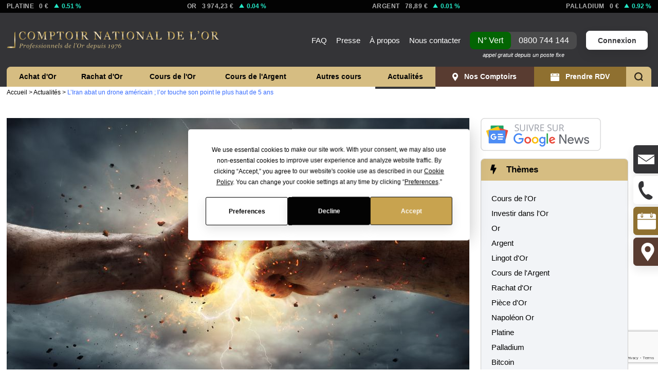

--- FILE ---
content_type: text/html; charset=UTF-8
request_url: https://www.gold.fr/news/2019/06/21/liran-abat-un-drone-americain-lor-touche-son-point-le-plus-haut-de-5-ans/
body_size: 35366
content:
<!DOCTYPE html>
<html lang="fr">
<head>
        <meta name="google-site-verification" content="WzPxiqxt2qRlVcSJGj9TaXOSL4jI5t0sNVIZO1fM-HQ"/>

    <meta name="viewport" content="width=device-width, initial-scale=1.0">
    <meta name="HandheldFriendly" content="True" />
    <meta name="apple-mobile-web-app-capable" content="yes"/>
    <meta name="theme-color" content="#c8a24d">
    <link rel="apple-touch-icon-precomposed" href="https://static.gold.fr/images/icons/touch_icon_precomposed.png" />
    <link rel="apple-touch-icon-precomposed" sizes="144x144" href="https://static.gold.fr/images/icons/touch_icon_precomposed_144.png" />
    <link rel="icon" type="image/gif" href="https://static.gold.fr/images/icons/favicon.png" />
    <link rel="manifest" href="https://www.gold.fr/manifest.json">
    <meta name="apple-mobile-web-app-title" content="gold.fr" />
    <meta name="apple-itunes-app" content="app-id=482035800">
    
    <meta property="fb:page_id" content="10150233484937517" />
    
    <meta name="server_name" content="www.gold.fr" />
    
    <!-- <meta property="og:site_name" content="Gold.fr - Le Comptoir National de l'Or" />
    <meta property="og:url" content="https://www.gold.fr" />
    <meta property="og:title" content="Achat Or et Argent & Vente d'Or - Rachat d'Or - Cours et Prix de l'Or" />
    <meta property="og:image" content="https://static.gold.fr/images/comptoir_national_de_lor.png" /> -->
    
	<meta http-equiv="Content-Type" content="text/html; charset=UTF-8" />
      
	<title>L&#039;Iran abat un drone américain ; l&#039;or touche son point le plus haut de 5 ans - Gold.fr</title>
	
	<link rel="profile" href="https://gmpg.org/xfn/11" />
	<link rel="pingback" href="https://www.gold.fr/news/xmlrpc.php" />

	<meta name='robots' content='index, follow, max-image-preview:large, max-snippet:-1, max-video-preview:-1' />

	<!-- This site is optimized with the Yoast SEO plugin v25.3.1 - https://yoast.com/wordpress/plugins/seo/ -->
	<meta name="description" content="Les agences de presse rapportent ce matin que l&#039;Iran a abbatu un drone américain. L&#039;or touche son point le plus haut de 5 ans." />
	<link rel="canonical" href="https://www.gold.fr/news/2019/06/21/liran-abat-un-drone-americain-lor-touche-son-point-le-plus-haut-de-5-ans/" />
	<meta property="og:locale" content="fr_FR" />
	<meta property="og:type" content="article" />
	<meta property="og:title" content="L&#039;Iran abat un drone américain ; l&#039;or touche son point le plus haut de 5 ans - Gold.fr" />
	<meta property="og:description" content="Les agences de presse rapportent ce matin que l&#039;Iran a abbatu un drone américain. L&#039;or touche son point le plus haut de 5 ans." />
	<meta property="og:url" content="https://www.gold.fr/news/2019/06/21/liran-abat-un-drone-americain-lor-touche-son-point-le-plus-haut-de-5-ans/" />
	<meta property="og:site_name" content="Gold.fr" />
	<meta property="article:publisher" content="https://www.facebook.com/Goldfr/" />
	<meta property="article:published_time" content="2019-06-21T08:31:02+00:00" />
	<meta property="article:modified_time" content="2021-01-11T13:15:00+00:00" />
	<meta property="og:image" content="https://www.gold.fr/news/wp-content/uploads/2019/06/Image-conflit-irano-américain.jpg" />
	<meta property="og:image:width" content="2036" />
	<meta property="og:image:height" content="1473" />
	<meta property="og:image:type" content="image/jpeg" />
	<meta name="author" content="Laurent Schwartz" />
	<meta name="twitter:card" content="summary_large_image" />
	<meta name="twitter:label1" content="Écrit par" />
	<meta name="twitter:data1" content="Laurent Schwartz" />
	<meta name="twitter:label2" content="Durée de lecture estimée" />
	<meta name="twitter:data2" content="1 minute" />
	<script type="application/ld+json" class="yoast-schema-graph">{"@context":"https://schema.org","@graph":[{"@type":"WebPage","@id":"https://www.gold.fr/news/2019/06/21/liran-abat-un-drone-americain-lor-touche-son-point-le-plus-haut-de-5-ans/","url":"https://www.gold.fr/news/2019/06/21/liran-abat-un-drone-americain-lor-touche-son-point-le-plus-haut-de-5-ans/","name":"L'Iran abat un drone américain ; l'or touche son point le plus haut de 5 ans - Gold.fr","isPartOf":{"@id":"https://www.gold.fr/news/#website"},"primaryImageOfPage":{"@id":"https://www.gold.fr/news/2019/06/21/liran-abat-un-drone-americain-lor-touche-son-point-le-plus-haut-de-5-ans/#primaryimage"},"image":{"@id":"https://www.gold.fr/news/2019/06/21/liran-abat-un-drone-americain-lor-touche-son-point-le-plus-haut-de-5-ans/#primaryimage"},"thumbnailUrl":"https://www.gold.fr/news/wp-content/uploads/2019/06/Image-conflit-irano-américain.jpg","datePublished":"2019-06-21T08:31:02+00:00","dateModified":"2021-01-11T13:15:00+00:00","author":{"@id":"https://www.gold.fr/news/#/schema/person/8712eff1dbf433522867dc44ae9fc7b1"},"description":"Les agences de presse rapportent ce matin que l'Iran a abbatu un drone américain. L'or touche son point le plus haut de 5 ans.","breadcrumb":{"@id":"https://www.gold.fr/news/2019/06/21/liran-abat-un-drone-americain-lor-touche-son-point-le-plus-haut-de-5-ans/#breadcrumb"},"inLanguage":"fr-FR","potentialAction":[{"@type":"ReadAction","target":["https://www.gold.fr/news/2019/06/21/liran-abat-un-drone-americain-lor-touche-son-point-le-plus-haut-de-5-ans/"]}]},{"@type":"ImageObject","inLanguage":"fr-FR","@id":"https://www.gold.fr/news/2019/06/21/liran-abat-un-drone-americain-lor-touche-son-point-le-plus-haut-de-5-ans/#primaryimage","url":"https://www.gold.fr/news/wp-content/uploads/2019/06/Image-conflit-irano-américain.jpg","contentUrl":"https://www.gold.fr/news/wp-content/uploads/2019/06/Image-conflit-irano-américain.jpg","width":2036,"height":1473,"caption":"L'Iran abat un drone américain ; l'or touche son point le plus haut de 5 ans"},{"@type":"BreadcrumbList","@id":"https://www.gold.fr/news/2019/06/21/liran-abat-un-drone-americain-lor-touche-son-point-le-plus-haut-de-5-ans/#breadcrumb","itemListElement":[{"@type":"ListItem","position":1,"name":"Accueil","item":"https://www.gold.fr/"},{"@type":"ListItem","position":2,"name":"Actualités","item":"https://www.gold.fr/news/"},{"@type":"ListItem","position":3,"name":"L&rsquo;Iran abat un drone américain ; l&rsquo;or touche son point le plus haut de 5 ans"}]},{"@type":"WebSite","@id":"https://www.gold.fr/news/#website","url":"https://www.gold.fr/news/","name":"Gold.fr","description":"Actualités de l&#039;Or et des métaux précieux","potentialAction":[{"@type":"SearchAction","target":{"@type":"EntryPoint","urlTemplate":"https://www.gold.fr/news/?s={search_term_string}"},"query-input":{"@type":"PropertyValueSpecification","valueRequired":true,"valueName":"search_term_string"}}],"inLanguage":"fr-FR"},{"@type":"Person","@id":"https://www.gold.fr/news/#/schema/person/8712eff1dbf433522867dc44ae9fc7b1","name":"Laurent Schwartz","image":{"@type":"ImageObject","inLanguage":"fr-FR","@id":"https://www.gold.fr/news/#/schema/person/image/76f0e87c9ba82a161860a0fc16990d85","url":"https://secure.gravatar.com/avatar/1496f846049365121827f5470219486f1a95f83957cc8ca0a9595e40c185f5ee?s=96&d=mm&r=g","contentUrl":"https://secure.gravatar.com/avatar/1496f846049365121827f5470219486f1a95f83957cc8ca0a9595e40c185f5ee?s=96&d=mm&r=g","caption":"Laurent Schwartz"},"description":"Diplômé de l’EDHEC Business School en 2005, Laurent SCHWARTZ intègre le cabinet d’audit ERNST &amp; YOUNG en 2005 où il travaille pendant 4 ans. Parallèlement, il travaille au sein de l’entreprise familiale créée en 1976 à Strasbourg. Fort de cette expérience et du savoir-faire développé durant ces 40 dernières années, Laurent procède à la refonte du site Internet Gold.fr dédié à l’achat d'or, vente d’or (pièces, lingots, ...), achat or et argent,... qui connaîtra un franc succès dès son démarrage en 2008. Il décide alors de développer un réseau de concessions exclusives: Le Comptoir National de l’Or. Il assure désormais le pilotage stratégique du 1er réseau de France qui compte aujourd’hui pas loin de 60 agences réparties dans toute la France et depuis peu en Allemagne (Breisach). Le Comptoir National de l’Or se positionne aujourd’hui comme le leader incontournable sur le marché de l’Or et des métaux précieux en France.","sameAs":["https://www.gold.fr"]}]}</script>
	<!-- / Yoast SEO plugin. -->


<link rel="amphtml" href="https://www.gold.fr/news/2019/06/21/liran-abat-un-drone-americain-lor-touche-son-point-le-plus-haut-de-5-ans/amp/" /><meta name="generator" content="AMP for WP 1.1.5"/><link rel='dns-prefetch' href='//static.gold.fr' />
<link rel="alternate" title="oEmbed (JSON)" type="application/json+oembed" href="https://www.gold.fr/news/wp-json/oembed/1.0/embed?url=https%3A%2F%2Fwww.gold.fr%2Fnews%2F2019%2F06%2F21%2Fliran-abat-un-drone-americain-lor-touche-son-point-le-plus-haut-de-5-ans%2F" />
<link rel="alternate" title="oEmbed (XML)" type="text/xml+oembed" href="https://www.gold.fr/news/wp-json/oembed/1.0/embed?url=https%3A%2F%2Fwww.gold.fr%2Fnews%2F2019%2F06%2F21%2Fliran-abat-un-drone-americain-lor-touche-son-point-le-plus-haut-de-5-ans%2F&#038;format=xml" />
		
	<style id='wp-img-auto-sizes-contain-inline-css' type='text/css'>
img:is([sizes=auto i],[sizes^="auto," i]){contain-intrinsic-size:3000px 1500px}
/*# sourceURL=wp-img-auto-sizes-contain-inline-css */
</style>
<style id='classic-theme-styles-inline-css' type='text/css'>
/*! This file is auto-generated */
.wp-block-button__link{color:#fff;background-color:#32373c;border-radius:9999px;box-shadow:none;text-decoration:none;padding:calc(.667em + 2px) calc(1.333em + 2px);font-size:1.125em}.wp-block-file__button{background:#32373c;color:#fff;text-decoration:none}
/*# sourceURL=/wp-includes/css/classic-themes.min.css */
</style>
<link rel='stylesheet' id='wpo_min-header-0-css' href='https://www.gold.fr/news/wp-content/cache/wpo-minify/1764771632/assets/wpo-minify-header-eb8048c8.min.css' type='text/css' media='all' />
<script type="text/javascript" src="https://www.gold.fr/news/wp-content/cache/wpo-minify/1764771632/assets/wpo-minify-header-89c627f3.min.js" id="wpo_min-header-0-js"></script>
<link rel="https://api.w.org/" href="https://www.gold.fr/news/wp-json/" /><link rel="alternate" title="JSON" type="application/json" href="https://www.gold.fr/news/wp-json/wp/v2/posts/35179" /><link rel="EditURI" type="application/rsd+xml" title="RSD" href="https://www.gold.fr/news/xmlrpc.php?rsd" />
<link rel='shortlink' href='https://www.gold.fr/news/?p=35179' />
            <script type="text/javascript"><!--
                                function powerpress_pinw(pinw_url){window.open(pinw_url, 'PowerPressPlayer','toolbar=0,status=0,resizable=1,width=460,height=320');	return false;}
                //-->

                // tabnab protection
                window.addEventListener('load', function () {
                    // make all links have rel="noopener noreferrer"
                    document.querySelectorAll('a[target="_blank"]').forEach(link => {
                        link.setAttribute('rel', 'noopener noreferrer');
                    });
                });
            </script>
            <meta name="verification" content="f612c7d25f5690ad41496fcfdbf8d1" /><link rel="llms-sitemap" href="https://www.gold.fr/news/llms.txt" />
    <style type="text/css">.recentcomments a{display:inline !important;padding:0 !important;margin:0 !important;}</style>
        <!-- Yandex.Metrica counter -->
        <script type="text/javascript">
            (function (m, e, t, r, i, k, a) {
                m[i] = m[i] || function () {
                    (m[i].a = m[i].a || []).push(arguments)
                };
                m[i].l = 1 * new Date();
                k = e.createElement(t), a = e.getElementsByTagName(t)[0], k.async = 1, k.src = r, a.parentNode.insertBefore(k, a)
            })

            (window, document, "script", "https://mc.yandex.ru/metrika/tag.js", "ym");

            ym("98289707", "init", {
                clickmap: true,
                trackLinks: true,
                accurateTrackBounce: true,
                webvisor: true,
                ecommerce: "dataLayer",
                params: {
                    __ym: {
                        "ymCmsPlugin": {
                            "cms": "wordpress",
                            "cmsVersion":"6.9",
                            "pluginVersion": "1.2.1",
                            "ymCmsRip": "4149464250"
                        }
                    }
                }
            });
        </script>
        <!-- /Yandex.Metrica counter -->
        <script data-cfasync="false" type="text/javascript">if (window.addthis_product === undefined) { window.addthis_product = "wpp"; } if (window.wp_product_version === undefined) { window.wp_product_version = "wpp-6.2.7"; } if (window.addthis_share === undefined) { window.addthis_share = {}; } if (window.addthis_config === undefined) { window.addthis_config = {"data_track_clickback":false,"ignore_server_config":true,"ui_atversion":"300"}; } if (window.addthis_layers === undefined) { window.addthis_layers = {}; } if (window.addthis_layers_tools === undefined) { window.addthis_layers_tools = [{"sharetoolbox":{"numPreferredServices":5,"counts":"one","size":"32px","style":"fixed","shareCountThreshold":0,"elements":".addthis_inline_share_toolbox_below,.at-below-post"}}]; } else { window.addthis_layers_tools.push({"sharetoolbox":{"numPreferredServices":5,"counts":"one","size":"32px","style":"fixed","shareCountThreshold":0,"elements":".addthis_inline_share_toolbox_below,.at-below-post"}});  } if (window.addthis_plugin_info === undefined) { window.addthis_plugin_info = {"info_status":"enabled","cms_name":"WordPress","plugin_name":"Share Buttons by AddThis","plugin_version":"6.2.7","plugin_mode":"WordPress","anonymous_profile_id":"wp-700a1895b4cd0ba4d242bf9031b81cc3","page_info":{"template":"posts","post_type":""},"sharing_enabled_on_post_via_metabox":false}; } 
                    (function() {
                      var first_load_interval_id = setInterval(function () {
                        if (typeof window.addthis !== 'undefined') {
                          window.clearInterval(first_load_interval_id);
                          if (typeof window.addthis_layers !== 'undefined' && Object.getOwnPropertyNames(window.addthis_layers).length > 0) {
                            window.addthis.layers(window.addthis_layers);
                          }
                          if (Array.isArray(window.addthis_layers_tools)) {
                            for (i = 0; i < window.addthis_layers_tools.length; i++) {
                              window.addthis.layers(window.addthis_layers_tools[i]);
                            }
                          }
                        }
                     },1000)
                    }());
                </script> <script data-cfasync="false" type="text/javascript" src="https://s7.addthis.com/js/300/addthis_widget.js#pubid=wp-700a1895b4cd0ba4d242bf9031b81cc3" async="async"></script>    
	<!-- JS -->
	<script>
        /*
         *	Custom JavaScript Functions
        */

        /* IE Hover Hack */
        ieHover = function() {
            var sfEls = document.getElementById("sub_menu").getElementsByTagName("LI");
            for (var i=0; i<sfEls.length; i++) {
                sfEls[i].onmouseover=function() {
                    this.className+=" iehover";
                }
                sfEls[i].onmouseout=function() {
                    this.className=this.className.replace(new RegExp(" iehover\\b"), "");
                }
            }
        }
        if (window.attachEvent) window.attachEvent("onload", ieHover);
    </script>
	
    <link rel="stylesheet" href="https://www.gold.fr/news/wp-content/themes/goldfr/assets/css/style.css?v=5.1.69" type="text/css" media="screen" />

    <!-- Cascading Style Sheets -->
        
    <script>
    dataLayer = [];
    var time_read = false;
    var scroll_read = false;
    var read_event_fired = false;
</script>

<script>
    window.dataLayer = window.dataLayer || [];
    function fireReadEvent(){
        dataLayer.push({
            'event' : 'customEvent',
            'eventCategory' : 'Temps de lecture',
            'eventAction' : document.location.href,
            'eventLabel' : 'Lecture 10s + scroll',
            'eventValue' : '10000'
        });
        read_event_fired = true;
    }
</script>
<!-- Google Tag Manager -->
<script>(function(w,d,s,l,i){w[l]=w[l]||[];w[l].push({'gtm.start':
new Date().getTime(),event:'gtm.js'});var f=d.getElementsByTagName(s)[0],
j=d.createElement(s),dl=l!='dataLayer'?'&l='+l:'';j.async=true;j.src=
'https://www.googletagmanager.com/gtm.js?id='+i+dl;f.parentNode.insertBefore(j,f);
})(window,document,'script','dataLayer','GTM-NDGWXHR');
window.dataLayer = window.dataLayer || [];
</script>
<!-- End Google Tag Manager -->    <!-- Matomo -->
<script>
  var _paq = window._paq = window._paq || [];
  /* tracker methods like "setCustomDimension" should be called before "trackPageView" */
  _paq.push(['trackPageView']);
  _paq.push(['enableLinkTracking']);
  (function() {
    var u="//matomo.gold.fr/";
    _paq.push(['setTrackerUrl', u+'matomo.php']);
    _paq.push(['setSiteId', '1']);
    var d=document, g=d.createElement('script'), s=d.getElementsByTagName('script')[0];
    g.async=true; g.src=u+'matomo.js'; s.parentNode.insertBefore(g,s);
  })();
</script>
<!-- End Matomo Code -->    
    
        <script type="application/ld+json">
        {
            "@context": "https://schema.org/",
            "@type": "WebPage",
            "name": "L&#039;Iran abat un drone américain ; l&#039;or touche son point le plus haut de 5 ans - Gold.fr",
            "speakable":
            {
                "@type": "SpeakableSpecification",
                "xPath": [
                    "/html/head/title",
                    "/html/head/meta[@name='description']/@content"
                ]
            },
            "url": "https://www.gold.fr/news/2019/06/21/liran-abat-un-drone-americain-lor-touche-son-point-le-plus-haut-de-5-ans"
        }
        if ('serviceWorker' in navigator) {
            navigator.serviceWorker.register('https://www.gold.fr/sw.js').then(
              (registration) => {
                console.log('Service worker registration succeeded:', registration)
              },
                /*catch*/ (error) => {
                   console.log('Service worker registration failed:', error)
              }
            )
        }
    </script>
    
<style id='global-styles-inline-css' type='text/css'>
:root{--wp--preset--aspect-ratio--square: 1;--wp--preset--aspect-ratio--4-3: 4/3;--wp--preset--aspect-ratio--3-4: 3/4;--wp--preset--aspect-ratio--3-2: 3/2;--wp--preset--aspect-ratio--2-3: 2/3;--wp--preset--aspect-ratio--16-9: 16/9;--wp--preset--aspect-ratio--9-16: 9/16;--wp--preset--color--black: #000000;--wp--preset--color--cyan-bluish-gray: #abb8c3;--wp--preset--color--white: #ffffff;--wp--preset--color--pale-pink: #f78da7;--wp--preset--color--vivid-red: #cf2e2e;--wp--preset--color--luminous-vivid-orange: #ff6900;--wp--preset--color--luminous-vivid-amber: #fcb900;--wp--preset--color--light-green-cyan: #7bdcb5;--wp--preset--color--vivid-green-cyan: #00d084;--wp--preset--color--pale-cyan-blue: #8ed1fc;--wp--preset--color--vivid-cyan-blue: #0693e3;--wp--preset--color--vivid-purple: #9b51e0;--wp--preset--gradient--vivid-cyan-blue-to-vivid-purple: linear-gradient(135deg,rgb(6,147,227) 0%,rgb(155,81,224) 100%);--wp--preset--gradient--light-green-cyan-to-vivid-green-cyan: linear-gradient(135deg,rgb(122,220,180) 0%,rgb(0,208,130) 100%);--wp--preset--gradient--luminous-vivid-amber-to-luminous-vivid-orange: linear-gradient(135deg,rgb(252,185,0) 0%,rgb(255,105,0) 100%);--wp--preset--gradient--luminous-vivid-orange-to-vivid-red: linear-gradient(135deg,rgb(255,105,0) 0%,rgb(207,46,46) 100%);--wp--preset--gradient--very-light-gray-to-cyan-bluish-gray: linear-gradient(135deg,rgb(238,238,238) 0%,rgb(169,184,195) 100%);--wp--preset--gradient--cool-to-warm-spectrum: linear-gradient(135deg,rgb(74,234,220) 0%,rgb(151,120,209) 20%,rgb(207,42,186) 40%,rgb(238,44,130) 60%,rgb(251,105,98) 80%,rgb(254,248,76) 100%);--wp--preset--gradient--blush-light-purple: linear-gradient(135deg,rgb(255,206,236) 0%,rgb(152,150,240) 100%);--wp--preset--gradient--blush-bordeaux: linear-gradient(135deg,rgb(254,205,165) 0%,rgb(254,45,45) 50%,rgb(107,0,62) 100%);--wp--preset--gradient--luminous-dusk: linear-gradient(135deg,rgb(255,203,112) 0%,rgb(199,81,192) 50%,rgb(65,88,208) 100%);--wp--preset--gradient--pale-ocean: linear-gradient(135deg,rgb(255,245,203) 0%,rgb(182,227,212) 50%,rgb(51,167,181) 100%);--wp--preset--gradient--electric-grass: linear-gradient(135deg,rgb(202,248,128) 0%,rgb(113,206,126) 100%);--wp--preset--gradient--midnight: linear-gradient(135deg,rgb(2,3,129) 0%,rgb(40,116,252) 100%);--wp--preset--font-size--small: 13px;--wp--preset--font-size--medium: 20px;--wp--preset--font-size--large: 36px;--wp--preset--font-size--x-large: 42px;--wp--preset--spacing--20: 0.44rem;--wp--preset--spacing--30: 0.67rem;--wp--preset--spacing--40: 1rem;--wp--preset--spacing--50: 1.5rem;--wp--preset--spacing--60: 2.25rem;--wp--preset--spacing--70: 3.38rem;--wp--preset--spacing--80: 5.06rem;--wp--preset--shadow--natural: 6px 6px 9px rgba(0, 0, 0, 0.2);--wp--preset--shadow--deep: 12px 12px 50px rgba(0, 0, 0, 0.4);--wp--preset--shadow--sharp: 6px 6px 0px rgba(0, 0, 0, 0.2);--wp--preset--shadow--outlined: 6px 6px 0px -3px rgb(255, 255, 255), 6px 6px rgb(0, 0, 0);--wp--preset--shadow--crisp: 6px 6px 0px rgb(0, 0, 0);}:where(.is-layout-flex){gap: 0.5em;}:where(.is-layout-grid){gap: 0.5em;}body .is-layout-flex{display: flex;}.is-layout-flex{flex-wrap: wrap;align-items: center;}.is-layout-flex > :is(*, div){margin: 0;}body .is-layout-grid{display: grid;}.is-layout-grid > :is(*, div){margin: 0;}:where(.wp-block-columns.is-layout-flex){gap: 2em;}:where(.wp-block-columns.is-layout-grid){gap: 2em;}:where(.wp-block-post-template.is-layout-flex){gap: 1.25em;}:where(.wp-block-post-template.is-layout-grid){gap: 1.25em;}.has-black-color{color: var(--wp--preset--color--black) !important;}.has-cyan-bluish-gray-color{color: var(--wp--preset--color--cyan-bluish-gray) !important;}.has-white-color{color: var(--wp--preset--color--white) !important;}.has-pale-pink-color{color: var(--wp--preset--color--pale-pink) !important;}.has-vivid-red-color{color: var(--wp--preset--color--vivid-red) !important;}.has-luminous-vivid-orange-color{color: var(--wp--preset--color--luminous-vivid-orange) !important;}.has-luminous-vivid-amber-color{color: var(--wp--preset--color--luminous-vivid-amber) !important;}.has-light-green-cyan-color{color: var(--wp--preset--color--light-green-cyan) !important;}.has-vivid-green-cyan-color{color: var(--wp--preset--color--vivid-green-cyan) !important;}.has-pale-cyan-blue-color{color: var(--wp--preset--color--pale-cyan-blue) !important;}.has-vivid-cyan-blue-color{color: var(--wp--preset--color--vivid-cyan-blue) !important;}.has-vivid-purple-color{color: var(--wp--preset--color--vivid-purple) !important;}.has-black-background-color{background-color: var(--wp--preset--color--black) !important;}.has-cyan-bluish-gray-background-color{background-color: var(--wp--preset--color--cyan-bluish-gray) !important;}.has-white-background-color{background-color: var(--wp--preset--color--white) !important;}.has-pale-pink-background-color{background-color: var(--wp--preset--color--pale-pink) !important;}.has-vivid-red-background-color{background-color: var(--wp--preset--color--vivid-red) !important;}.has-luminous-vivid-orange-background-color{background-color: var(--wp--preset--color--luminous-vivid-orange) !important;}.has-luminous-vivid-amber-background-color{background-color: var(--wp--preset--color--luminous-vivid-amber) !important;}.has-light-green-cyan-background-color{background-color: var(--wp--preset--color--light-green-cyan) !important;}.has-vivid-green-cyan-background-color{background-color: var(--wp--preset--color--vivid-green-cyan) !important;}.has-pale-cyan-blue-background-color{background-color: var(--wp--preset--color--pale-cyan-blue) !important;}.has-vivid-cyan-blue-background-color{background-color: var(--wp--preset--color--vivid-cyan-blue) !important;}.has-vivid-purple-background-color{background-color: var(--wp--preset--color--vivid-purple) !important;}.has-black-border-color{border-color: var(--wp--preset--color--black) !important;}.has-cyan-bluish-gray-border-color{border-color: var(--wp--preset--color--cyan-bluish-gray) !important;}.has-white-border-color{border-color: var(--wp--preset--color--white) !important;}.has-pale-pink-border-color{border-color: var(--wp--preset--color--pale-pink) !important;}.has-vivid-red-border-color{border-color: var(--wp--preset--color--vivid-red) !important;}.has-luminous-vivid-orange-border-color{border-color: var(--wp--preset--color--luminous-vivid-orange) !important;}.has-luminous-vivid-amber-border-color{border-color: var(--wp--preset--color--luminous-vivid-amber) !important;}.has-light-green-cyan-border-color{border-color: var(--wp--preset--color--light-green-cyan) !important;}.has-vivid-green-cyan-border-color{border-color: var(--wp--preset--color--vivid-green-cyan) !important;}.has-pale-cyan-blue-border-color{border-color: var(--wp--preset--color--pale-cyan-blue) !important;}.has-vivid-cyan-blue-border-color{border-color: var(--wp--preset--color--vivid-cyan-blue) !important;}.has-vivid-purple-border-color{border-color: var(--wp--preset--color--vivid-purple) !important;}.has-vivid-cyan-blue-to-vivid-purple-gradient-background{background: var(--wp--preset--gradient--vivid-cyan-blue-to-vivid-purple) !important;}.has-light-green-cyan-to-vivid-green-cyan-gradient-background{background: var(--wp--preset--gradient--light-green-cyan-to-vivid-green-cyan) !important;}.has-luminous-vivid-amber-to-luminous-vivid-orange-gradient-background{background: var(--wp--preset--gradient--luminous-vivid-amber-to-luminous-vivid-orange) !important;}.has-luminous-vivid-orange-to-vivid-red-gradient-background{background: var(--wp--preset--gradient--luminous-vivid-orange-to-vivid-red) !important;}.has-very-light-gray-to-cyan-bluish-gray-gradient-background{background: var(--wp--preset--gradient--very-light-gray-to-cyan-bluish-gray) !important;}.has-cool-to-warm-spectrum-gradient-background{background: var(--wp--preset--gradient--cool-to-warm-spectrum) !important;}.has-blush-light-purple-gradient-background{background: var(--wp--preset--gradient--blush-light-purple) !important;}.has-blush-bordeaux-gradient-background{background: var(--wp--preset--gradient--blush-bordeaux) !important;}.has-luminous-dusk-gradient-background{background: var(--wp--preset--gradient--luminous-dusk) !important;}.has-pale-ocean-gradient-background{background: var(--wp--preset--gradient--pale-ocean) !important;}.has-electric-grass-gradient-background{background: var(--wp--preset--gradient--electric-grass) !important;}.has-midnight-gradient-background{background: var(--wp--preset--gradient--midnight) !important;}.has-small-font-size{font-size: var(--wp--preset--font-size--small) !important;}.has-medium-font-size{font-size: var(--wp--preset--font-size--medium) !important;}.has-large-font-size{font-size: var(--wp--preset--font-size--large) !important;}.has-x-large-font-size{font-size: var(--wp--preset--font-size--x-large) !important;}
/*# sourceURL=global-styles-inline-css */
</style>
<link rel='stylesheet' id='wpo_min-footer-0-css' href='https://www.gold.fr/news/wp-content/cache/wpo-minify/1764771632/assets/wpo-minify-footer-709d1b72.min.css' type='text/css' media='all' />
<link rel='stylesheet' id='multiple-authors-fontawesome-css' href='https://cdnjs.cloudflare.com/ajax/libs/font-awesome/6.7.1/css/all.min.css' type='text/css' media='all' />
</head>
<body class=" responsive wp ">
    <!-- Google Tag Manager (noscript) -->
<noscript><iframe src="https://www.googletagmanager.com/ns.html?id=GTM-NDGWXHR" height="0" width="0" style="display:none;visibility:hidden"></iframe></noscript>
<!-- End Google Tag Manager (noscript) -->    <!-- <a href="https://www.gold.fr/news/2015/12/07/des-centaines-de-piece-en-or-a-gagner-dans-votre-galette-des-rois/16203/" id="bgLink"></a> -->

    <section id="pricesHead">
        <div class="pageInner">
            <ul class="pricesHeadList flexList justify-between">
                <li class="noMobile">
                    <a href="https://www.gold.fr/cours-platine-prix-du-platine/#cours-international" title="Cours de l'Once de Platine International" class="material" data-material="platinum">
                        <div class="name">Platine</div>
                        <div class="price"></div>
                        <div class="percent"></div>
                    </a>
                </li>
                <li>
                    <a href="https://www.gold.fr/cours-or-prix-de-l-or/#cours-international-de-l-or" title="Cours de l'Once d'Or International" class="material" data-material="gold">
                        <div class="name">Or</div>
                        <div class="price"></div>
                        <div class="percent"></div>
                    </a>
                </li>
                <li>
                    <a href="https://www.gold.fr/cours-argent-prix-de-l-argent/#cours-international" title="Cours de l'Once d'Argent International" class="material" data-material="silver">
                        <div class="name"><span class="noMobile">Argent</span><span class="mOnly">Ag</span></div>
                        <div class="price"></div>
                        <div class="percent"></div>
                    </a>
                </li>
                <li class="noMobile">
                    <a href="https://www.gold.fr/cours-palladium-prix-du-palladium/#cours-international" title="Cours de l'Once de Palladium International" class="material" data-material="palladium">
                        <div class="name">Palladium</div>
                        <div class="price"></div>
                        <div class="percent"></div>
                    </a>
                </li>
            </ul>
        </div>
    </section>

    <script>
        function setRealtimeMaterials(materials){
            const slugs = ['platinum', 'gold', 'silver', 'palladium'];
            slugs.forEach(function(slug) {
                var material = materials[slug];
                var elt = jQuery('#pricesHead').find('.material[data-material='+slug+']');
                var price = Math.round(material.val*100)/100;
                price = price.toLocaleString('fr');
                elt.find('.price').html(price + ' €');
                var var_class = 'zero';
                if ( parseFloat(material.var) > 0 ){
                    var_class = 'positive';
                }else if ( parseFloat(material.var) < 0 ){
                    var_class = 'negative';
                }
                elt.find('.percent').html('<span class="variation '+var_class+'"><span class="sign">- </span>'+material.var+' %</span>');
            });
        }
        jQuery.ajax({
            method: "GET",
            url: "https://www.gold.fr/get-realtime-price/",
            success: function (materials) {
                setRealtimeMaterials(materials);
            }
        });        
        // var materials = {"gold": {"val": 1487.15, "var": -0.02}, "silver": {"val": 16.07, "var": 0.0}, "platinum": {"val": 985.59, "var": 0.02}, "palladium": {"val": 2271.48, "var": -0.05}};
        // setRealtimeMaterials(materials);
    </script>    
    <header id="header">
        <div class="pageInner">
            <a class="telNumber noDesktop" href="tel:0800744144"><span class="label">N° Vert </span><span class="number">0800 744 144</span><span class="mention">appel gratuit depuis un poste fixe</span></a><a href="https://www.gold.fr/" title="Comptoir National de l'Or - Achat et Vente d'Or" rel="home"><img id="mainLogo" src="https://static.gold.fr/images/comptoir_national_de_lor.png" width="415" height="38" alt="Comptoir National de l'Or" title="Comptoir National de l'Or" class="directLoad"></a>
            <div id="topNavWrapper">
                <nav id="topNav" role="navigation">
                    <ul class="menu">
                    <li><a href="https://www.gold.fr/informations-sur-l-or/faq/" title="Questions fréquentes">FAQ</a></li>
                    <li><a href="https://www.gold.fr/informations-sur-l-or/on-parle-de-nous-dans-la-presse/" title="On parle du Comptoir National de l'Or dans la presse">Presse</a></li>
                    <li class="xlOnly"><a href="https://www.gold.fr/a-propos/" title="A propos du Comptoir National de l'Or">À propos</a></li>
                    <li><a href="https://www.gold.fr/contact/" title="Nous contacter" rel="nofollow">Nous contacter</a></li>
                    <li class="phone"><a class="telNumber" href="tel:0800744144"><span class="label">N° Vert</span><span class="number">0800 744 144</span><span class="mention">appel gratuit depuis un poste fixe</span></a></li>
                    <li class="account"><a href="https://www.gold.fr/accounts/login/" class="button login">Connexion</a></li>
                    </ul>
                </nav>
            </div>
            <div class="clear"></div>
            <div id="respMenuWrapper"><div id="respMenuHeader"><div class="account loggedout"><svg xmlns="http://www.w3.org/2000/svg" width="24" height="24" viewBox="0 0 24 24"><path fill="#ffffff" d="M12 0c-6.627 0-12 5.373-12 12s5.373 12 12 12 12-5.373 12-12-5.373-12-12-12zm0 22c-3.123 0-5.914-1.441-7.749-3.69.259-.588.783-.995 1.867-1.246 2.244-.518 4.459-.981 3.393-2.945-3.155-5.82-.899-9.119 2.489-9.119 3.322 0 5.634 3.177 2.489 9.119-1.035 1.952 1.1 2.416 3.393 2.945 1.082.25 1.61.655 1.871 1.241-1.836 2.253-4.628 3.695-7.753 3.695z"></path></svg><div class="links"><a href="/accounts/login/" class="login">Connexion</a></div></div><div class="phone"><a class="telNumber" href="tel:0800744144"><span class="label">N° Vert</span><span class="number">0800 744 144</span><span class="mention">appel gratuit depuis un poste fixe</span></a></div><div class="search"><a href="javascript:;" class="toggleSearch"><svg xmlns="http://www.w3.org/2000/svg" width="17" height="17"><path fill="#2a2216" d="M12.54 14.145a7.81 7.81 0 0 1-4.688 1.557C3.522 15.702 0 12.18 0 7.85S3.522 0 7.85 0s7.85 3.522 7.85 7.85a7.81 7.81 0 0 1-1.557 4.688L17 15.394 15.394 17l-2.855-2.855zm.89-6.294a5.59 5.59 0 0 0-5.579-5.579 5.59 5.59 0 0 0-5.579 5.579c0 3.076 2.503 5.58 5.58 5.58a5.59 5.59 0 0 0 5.579-5.579z" fill-rule="evenodd"></path></svg></a></div></div><div id="respMenuInner"></div></div>
<a id="respMenuButton" href="javascript:;"><i><span></span></i></a>            
            <div id="mainNavWrapper">
                <nav id="mainNav" class="navMenu" role="navigation">
                    <ul class="menu">
                        <li>
                            <a href="https://www.gold.fr/achat-or/" title="Comment acheter de l'Or">Achat d'Or</a>
                            <ul class="submenu">
                                <li><a href="https://www.gold.fr/achat-piece-or/" title="Achat de Pièce d'Or">Pièce d'Or</a></li>
                                <li><a href="https://www.gold.fr/achat-lingot-or/" title="Achat de Lingot d'Or">Lingot d'Or</a></li>
                                <li><a href="https://www.gold.fr/investir-dans-l-or/" title="Investir dans l'Or">Investir dans l'Or</a></li>
                            </ul>
                        </li>
                        <li>
                            <a href="https://www.gold.fr/vente-or/" title="Comment vendre son Or">Rachat d'Or</a>
                            <ul class="submenu">
                                <li><a href="https://www.gold.fr/vente-piece-or/" title="Vente de Pièce d'Or">Pièce d'Or</a></li>
                                <li><a href="https://www.gold.fr/vente-lingot-or/" title="Vente de Lingot d'Or">Lingot d'Or</a></li>
                                <li><a href="https://www.gold.fr/rachat-bijoux-or-argent/" title="Rachat de bijoux en Or et argent">Rachat bijoux Or</a></li>
                                <li><a href="https://www.gold.fr/rachat-montre-or/" title="Rachat de montres en Or">Rachat montres Or</a></li>
                            </ul>
                        </li>
                        <li>
                            <a href="https://www.gold.fr/cours-or-prix-de-l-or/" title="Cours de l'Or et des pièces boursables">Cours de l'Or</a>
                            <ul class="submenu"><li><a href="https://www.gold.fr/cours-or-prix-de-l-or/#pieces-cotees" title="Pièces cotées">Pièces cotées</a></li><li><a href="https://www.gold.fr/cours-or-prix-de-l-or/#pieces-non-cotees" title="Pièces non cotées">Pièces non cotées</a></li><li><a href="https://www.gold.fr/cours-or-prix-de-l-or-pieces-modernes/" title="Pièces modernes">Pièces modernes</a></li></ul>
                        </li>
                        <li><a href="https://www.gold.fr/cours-argent-prix-de-l-argent/" title="Cours de l'Argent et des pièces en Argent">Cours de l'Argent</a></li>
                        <li>
                            <a href="https://www.gold.fr/metaux-precieux/" title="Cours du Platine et Palladium">Autres cours</a>
                            <ul class="submenu">
                                <li><a href="https://www.gold.fr/cours-argent-prix-du-platine/" title="Cours du Platine<">Cours du Platine</a></li>
                                <li><a href="https://www.gold.fr/cours-argent-prix-du-palladium/" title="Cours du Palladium">Cours du Palladium</a></li>
                            </ul>
                        </li>
                        <li class="current"><a href="https://www.gold.fr/news/" title="Toute l'information utile sur l'Or">Actualités</a></li>
                        <li class="highlight">
                            <a href="https://www.gold.fr/comptoirs-achat-vente-or/" title="Annuaire de nos comptoirs en France">
                                <svg xmlns="http://www.w3.org/2000/svg" viewBox="0 0 14 20"><path d="M13.45 10.13c.354-.873.55-1.83.55-2.838C14 3.265 10.867 0 7 0s-7 3.263-7 7.29c0 1.007.196 1.965.55 2.838C1.614 12.744 7 20 7 20s5.387-7.256 6.45-9.87zm-9.576-3.2c0-1.798 1.4-3.256 3.127-3.256s3.127 1.457 3.127 3.256-1.4 3.256-3.127 3.256S3.874 8.727 3.874 6.93z" fill="#ffffff" fill-rule="evenodd"></path></svg>
                                Nos Comptoirs
                            </a>
                        </li>
                        <li class="rdv  "><a href="https://www.gold.fr/prise-de-rdv/" title="Prendre rendez-vous auprès de l'un de nos comptoirs"><svg xmlns="http://www.w3.org/2000/svg" viewBox="0 0 16 14.933"><path d="M3.56.356C3.56.16 3.72 0 3.917 0s.356.16.356.356v3.022c0 .196-.16.356-.356.356s-.356-.16-.356-.356zm8.178 0c0-.196.16-.356.356-.356s.356.16.356.356v3.022c0 .196-.16.356-.356.356s-.356-.16-.356-.356zm-10.31.71C.638 1.067 0 1.704 0 2.494V5.69h16V2.494c0-.8-.637-1.428-1.428-1.428h-1.767v1.517c.218.195.355.48.355.794 0 .59-.478 1.067-1.067 1.067s-1.067-.478-1.067-1.067c0-.316.137-.6.355-.794V1.067h-6.76v1.51c.22.195.36.48.36.8 0 .59-.478 1.067-1.067 1.067S2.85 3.967 2.85 3.378c0-.313.135-.594.35-.79V1.067zM0 13.506V6.4h16v7.106c0 .8-.637 1.428-1.428 1.428H1.428c-.8 0-1.428-.637-1.428-1.428z" fill="#ffffff" fill-rule="evenodd"></path></svg> Prendre RDV</a></li>
                        <li class="search">
                            <a href="javascript:;" class="toggleSearch">
                                <svg xmlns="http://www.w3.org/2000/svg" width="17" height="17">
                                <path fill="#2a2216" d="M12.54 14.145a7.81 7.81 0 0 1-4.688 1.557C3.522 15.702 0 12.18 0 7.85S3.522 0 7.85 0s7.85 3.522 7.85 7.85a7.81 7.81 0 0 1-1.557 4.688L17 15.394 15.394 17l-2.855-2.855zm.89-6.294a5.59 5.59 0 0 0-5.579-5.579 5.59 5.59 0 0 0-5.579 5.579c0 3.076 2.503 5.58 5.58 5.58a5.59 5.59 0 0 0 5.579-5.579z" fill-rule="evenodd"></path>
                                </svg>
                            </a>
                        </li>
                    </ul>
                    <div class="globalSearchFormWrapper">
                        <form action="/recherche/" method="get" id="globalSearchForm">
                            <input type="search" name="q" placeholder="Recherche" id="globalSearchInput">
                            <button type="submit" class="pictoButton">
                                <svg xmlns="http://www.w3.org/2000/svg" width="17" height="17">
                                <path fill="#2a2216" d="M12.54 14.145a7.81 7.81 0 0 1-4.688 1.557C3.522 15.702 0 12.18 0 7.85S3.522 0 7.85 0s7.85 3.522 7.85 7.85a7.81 7.81 0 0 1-1.557 4.688L17 15.394 15.394 17l-2.855-2.855zm.89-6.294a5.59 5.59 0 0 0-5.579-5.579 5.59 5.59 0 0 0-5.579 5.579c0 3.076 2.503 5.58 5.58 5.58a5.59 5.59 0 0 0 5.579-5.579z" fill-rule="evenodd"></path>
                                </svg>
                            </button>
                        </form>
                    </div>
                </nav>
            </div>
        </div>
    </header>
    
    <div id="mainContent">
        
        <div class="pageInner" style="z-index: 9;"><p id="breadcrumbs"><span><span><a href="https://www.gold.fr/">Accueil</a></span> &gt; <span><a href="https://www.gold.fr/news/">Actualités</a></span> &gt; <span class="breadcrumb_last" aria-current="page">L&rsquo;Iran abat un drone américain ; l&rsquo;or touche son point le plus haut de 5 ans</span></span></p></div>        <div class="pageInner contentPageInner">

            <div id="content">
        		<div class="row">
			<!-- Featured Articles -->
			<div class="col-9 col-xl-8 col-m-12 mainCol">
				<div class="mainColInner">      
				
										<img width="900" height="506" src="https://www.gold.fr/news/wp-content/uploads/2019/06/Image-conflit-irano-américain-900x506.jpg" class="attachment-home-featured size-home-featured wp-post-image" alt="L&#039;Iran abat un drone américain ; l&#039;or touche son point le plus haut de 5 ans" decoding="async" fetchpriority="high" srcset="https://www.gold.fr/news/wp-content/uploads/2019/06/Image-conflit-irano-américain-900x506.jpg 900w, https://www.gold.fr/news/wp-content/uploads/2019/06/Image-conflit-irano-américain-1x1.jpg 1w" sizes="(max-width: 900px) 100vw, 900px" />					
					<div class="singleContent">
						<h1>L&#8217;Iran abat un drone américain ; l&#8217;or touche son point le plus haut de 5 ans</h1>
						<div class="postMeta">
							le 21 juin 2019 par <a href="https://www.gold.fr/news/author/laurent/">Laurent Schwartz</a> 
							<!-- dans <a href="https://www.gold.fr/news/cat/flash-infos/" rel="category tag">Flash infos</a> | <a href="https://www.gold.fr/news/article/americain/" rel="tag">américain</a>, <a href="https://www.gold.fr/news/article/iran/" rel="tag">Iran</a>, <a href="https://www.gold.fr/news/article/or/" rel="tag">Or</a> -->
						</div>

						<div class="espace30"></div>
						
						 

						<div class="at-above-post addthis_tool" data-url="https://www.gold.fr/news/2019/06/21/liran-abat-un-drone-americain-lor-touche-son-point-le-plus-haut-de-5-ans/"></div><p style="text-align: center;"><a href="https://www.gold.fr/news/wp-content/uploads/2019/06/Image-conflit-irano-américain.jpg"><img decoding="async" class="alignnone wp-image-35180" src="https://www.gold.fr/news/wp-content/uploads/2019/06/Image-conflit-irano-américain-300x217.jpg" alt="L'Iran abat un drone américain ; l'or touche un plus haut de 5 ans" width="355" height="257" srcset="https://www.gold.fr/news/wp-content/uploads/2019/06/Image-conflit-irano-américain-300x217.jpg 300w, https://www.gold.fr/news/wp-content/uploads/2019/06/Image-conflit-irano-américain-768x556.jpg 768w, https://www.gold.fr/news/wp-content/uploads/2019/06/Image-conflit-irano-américain-1024x741.jpg 1024w, https://www.gold.fr/news/wp-content/uploads/2019/06/Image-conflit-irano-américain-1x1.jpg 1w, https://www.gold.fr/news/wp-content/uploads/2019/06/Image-conflit-irano-américain.jpg 2036w" sizes="(max-width: 355px) 100vw, 355px" /></a></p>
<p>  <em>20 juin 2019</em>    Les agences de presse rapportent ce matin que l’Iran a abattu un drone américain. La question de savoir si celui-ci a été abattu dans l’espace aérien Iranien ou international reste incertaine. Dans tous les cas de figure, cet événement marque une étape de plus dans l’accroissement des tensions entre les deux pays. Logiquement, les marchés craignent un conflit ouvert qui aurait des répercutions mondiales, notamment en raison de l’importance de la région pour les flux de pétrole.    L’or, valeur refuge contre le risque géopolitique par excellence, progresse fortement. Au moment d’écrire cette note, son cours à New York dépasse 1380 dollars, un plus haut depuis plus de 5 ans. En juin, la progression du métal jaune dépasse pour le moment les 5%.    Dans une <a href="https://www.gold.fr/news/2017/09/18/brexit-trump-et-coree-du-nord-lor-et-le-risque-geopolitique-en-3-exemples/">analyse de septembre 2017</a> sur l’or et le risque géopolitique, nous avions identifié 4 questions qui permettaient de mieux cerner l’impact d’un événement géopolitique sur le cours de l’or :  </p>
<ul>
<li>S’agit-il d’une surprise ?</li>
<li>Les scénarios clairs existent-ils ?</li>
<li>Y-a-t-il un risque d’effondrement significatif ?</li>
<li>Peut-il y avoir propagation ?</li>
</ul>
<p>  S’il l’accroissement de la tension entre l’Iran et les Etats-Unis n’est en elle-même pas une grosse surprise, il semble que les réponses aux 3 autres questions soient de nature à rechercher la protection d’un actif comme l’or.</p>
<!-- AddThis Advanced Settings above via filter on the_content --><!-- AddThis Advanced Settings below via filter on the_content --><!-- AddThis Advanced Settings generic via filter on the_content --><!-- AddThis Share Buttons above via filter on the_content --><!-- AddThis Share Buttons below via filter on the_content --><div class="at-below-post addthis_tool" data-url="https://www.gold.fr/news/2019/06/21/liran-abat-un-drone-americain-lor-touche-son-point-le-plus-haut-de-5-ans/"></div><!-- AddThis Share Buttons generic via filter on the_content -->							
											
						<div class="clear" style="text-align: center; margin: 30px 0;">
							<a href="https://news.google.com/publications/CAAqBwgKMKXCtQswst3MAw?hl=fr&gl=FR&ceid=FR%3Afr" target="_blank" title="Suivre Comptoir National de l'Or sur Google News">
								<img src="https://www.gold.fr/news/wp-content/themes/goldfr/assets/nous-suivre.png" alt="Suivre Comptoir National de l'Or sur Google News" loading="lazy" width="234px" height="auto" />
							</a>
							<div class="espace10"></div>
						</div>

													<ul class="tagsList">
																<li><a href="https://www.gold.fr/news/article/americain/" class="button small">américain</a></li>	
																<li><a href="https://www.gold.fr/news/article/iran/" class="button small">Iran</a></li>	
																<li><a href="https://www.gold.fr/news/article/or/" class="button small">Or</a></li>	
															</ul>
												
												<a href="https://www.gold.fr/news/cat/flash-infos/" class="backLink">Retour</a>
						
						<div class="clear"></div>                
					</div>
					
					<div class="authorDescription">    
            <div class="postMeta"><span class="small">par</span> <a href="https://www.gold.fr/news/author/laurent/">Laurent Schwartz</a></div>
    <div class="description">Diplômé de l’<a href="https://www.edhec.edu/fr" title="EDHEC Business School">EDHEC Business School</a> en 2005, <a href="https://fr.linkedin.com/in/acheteror" title="Laurent SCHWARTZ">Laurent SCHWARTZ</a></b> intègre le cabinet d’audit ERNST &amp; YOUNG en 2005 où il travaille pendant 4 ans. Parallèlement, il travaille au sein de l’entreprise familiale créée en 1976 à <a href="https://www.gold.fr/comptoirs-achat-vente-or/strasbourg-tanneurs/" title="Comptoir National de l'or de Strasbourg">Strasbourg</a>. Fort de cette expérience et du savoir-faire développé durant ces 40 dernières années, Laurent procède à la refonte du site Internet <b>Gold.fr</b> dédié à l’<a href="https://www.gold.fr/achat-or/" title="achat d'or">achat d'or</a>, <a href="https://www.gold.fr/vente-or/" title="Vente or">vente d’or</a> (<a href="https://www.gold.fr/achat-piece-or/" title="pièces d'or">pièces</a>, <a href="https://www.gold.fr/achat-lingot-or/" title="lingots d'or">lingots</a>, ...), <a href="https://www.gold.fr/achat-or-argent/" title="achat or et argent">achat or et argent</a>,... qui connaîtra un franc succès dès son démarrage en 2008. Il décide alors de développer un réseau de concessions exclusives: <b><a href="https://www.gold.fr/a-propos/" title="Le Comptoir National de l’Or">Le Comptoir National de l’Or</a></b>. Il assure désormais le pilotage stratégique du <b>1er réseau de France</b> qui compte aujourd’hui pas loin de <a href="https://www.gold.fr/comptoirs-achat-vente-or/" title="Comptoir Achat et vente Or">60 agences</a> réparties dans toute la France et depuis peu en Allemagne (<a href="https://www.gold.fr/comptoirs-achat-vente-or/breisach/" title="Comptoir National de l'or de Breisach en Allemagne">Breisach</a>). Le Comptoir National de l’Or se positionne aujourd’hui comme le <b>leader</b> incontournable sur le <b><a href="https://www.gold.fr/news/article/marche-de-lor/" title="marché de l'or">marché de l’Or</a></b> et des <a href="https://www.gold.fr/news/article/metaux-precieux/" title="métaux précieux">métaux précieux</a> en France.</div>
    <div class="authorSocials">
        <a href="https://www.linkedin.com/in/acheteror/" target="_blank" title="Laurent Schwartz sur LinkedIn"><img src="https://static.gold.fr/svg/linkedin.svg" alt="LinkedIn" /></a>                    </div>
    <div class="clear"></div>
</div>															
															
					<script>
						setTimeout(function(){
							jQuery('#disqus_thread iframe').each(function(){
								if ( jQuery(this).attr('src').startsWith('https://disqus.com/embed') ){
									jQuery(this).show();
								}
							});
						}, 1500);
					</script>
					
					
				</div>
			</div>
			<div class="espace30 mOnly"></div>
			
<div id="sidebar" class="col-3 col-xl-4 col-m-12">
    <!-- Search -->
    <!-- <div class="sideModule roundBlock srch">
        <h5><?xml version="1.0" encoding="UTF-8" standalone="no"?>
<svg
   xmlns:dc="http://purl.org/dc/elements/1.1/"
   xmlns:cc="http://creativecommons.org/ns#"
   xmlns:rdf="http://www.w3.org/1999/02/22-rdf-syntax-ns#"
   xmlns:svg="http://www.w3.org/2000/svg"
   xmlns="http://www.w3.org/2000/svg"
   xmlns:sodipodi="http://sodipodi.sourceforge.net/DTD/sodipodi-0.dtd"
   xmlns:inkscape="http://www.inkscape.org/namespaces/inkscape"
   width="17"
   height="17"
   version="1.1"
   id="svg4"
   sodipodi:docname="search.svg"
   inkscape:version="0.92.3 (2405546, 2018-03-11)">
  <metadata
     id="metadata10">
    <rdf:RDF>
      <cc:Work
         rdf:about="">
        <dc:format>image/svg+xml</dc:format>
        <dc:type
           rdf:resource="http://purl.org/dc/dcmitype/StillImage" />
      </cc:Work>
    </rdf:RDF>
  </metadata>
  <defs
     id="defs8" />
  <sodipodi:namedview
     pagecolor="#ffffff"
     bordercolor="#666666"
     borderopacity="1"
     objecttolerance="10"
     gridtolerance="10"
     guidetolerance="10"
     inkscape:pageopacity="0"
     inkscape:pageshadow="2"
     inkscape:window-width="1920"
     inkscape:window-height="1057"
     id="namedview6"
     showgrid="false"
     inkscape:zoom="13.882353"
     inkscape:cx="8.5"
     inkscape:cy="8.5"
     inkscape:window-x="-8"
     inkscape:window-y="298"
     inkscape:window-maximized="1"
     inkscape:current-layer="svg4" />
  <path
     d="m 12.539,14.1453 c -1.3092,0.9775 -2.9321,1.557 -4.68785,1.557 C 3.52212,15.7023 0,12.1803 0,7.85121 0,3.52209 3.52211,0 7.85115,0 c 4.32905,0 7.85115,3.52209 7.85115,7.85121 0,1.75571 -0.5794,3.37849 -1.5569,4.68769 L 17,15.3935 15.3937,17 Z m 0.8914,-6.29409 c 0,-3.07647 -2.5029,-5.57932 -5.57925,-5.57932 -3.07638,0 -5.57925,2.50285 -5.57925,5.57932 0,3.07639 2.50287,5.57919 5.57925,5.57919 3.07635,0 5.57925,-2.5028 5.57925,-5.57919 z"
     id="path2"
     style="fill:#000000;fill-opacity:1;fill-rule:evenodd;stroke:none"
     inkscape:connector-curvature="0" />
</svg>
 Recherche</h5>
        <form role="search" method="get" class="searchForm" action="https://www.gold.fr/news/">
	<input type="search" id="search" class="search-field" placeholder="Recherche" value="" name="s" />
	<button type="submit" class="search-submit"><?xml version="1.0" encoding="UTF-8" standalone="no"?>
<svg
   xmlns:dc="http://purl.org/dc/elements/1.1/"
   xmlns:cc="http://creativecommons.org/ns#"
   xmlns:rdf="http://www.w3.org/1999/02/22-rdf-syntax-ns#"
   xmlns:svg="http://www.w3.org/2000/svg"
   xmlns="http://www.w3.org/2000/svg"
   xmlns:sodipodi="http://sodipodi.sourceforge.net/DTD/sodipodi-0.dtd"
   xmlns:inkscape="http://www.inkscape.org/namespaces/inkscape"
   width="17"
   height="17"
   version="1.1"
   id="svg4"
   sodipodi:docname="search.svg"
   inkscape:version="0.92.3 (2405546, 2018-03-11)">
  <metadata
     id="metadata10">
    <rdf:RDF>
      <cc:Work
         rdf:about="">
        <dc:format>image/svg+xml</dc:format>
        <dc:type
           rdf:resource="http://purl.org/dc/dcmitype/StillImage" />
      </cc:Work>
    </rdf:RDF>
  </metadata>
  <defs
     id="defs8" />
  <sodipodi:namedview
     pagecolor="#ffffff"
     bordercolor="#666666"
     borderopacity="1"
     objecttolerance="10"
     gridtolerance="10"
     guidetolerance="10"
     inkscape:pageopacity="0"
     inkscape:pageshadow="2"
     inkscape:window-width="958"
     inkscape:window-height="1048"
     id="namedview6"
     showgrid="false"
     inkscape:zoom="13.882353"
     inkscape:cx="8.5"
     inkscape:cy="8.5"
     inkscape:window-x="953"
     inkscape:window-y="306"
     inkscape:window-maximized="0"
     inkscape:current-layer="svg4" />
  <path
     fill="#afb1b6"
     d="M12.54 14.145a7.81 7.81 0 0 1-4.688 1.557C3.522 15.702 0 12.18 0 7.85S3.522 0 7.85 0s7.85 3.522 7.85 7.85a7.81 7.81 0 0 1-1.557 4.688L17 15.394 15.394 17l-2.855-2.855zm.89-6.294a5.59 5.59 0 0 0-5.579-5.579 5.59 5.59 0 0 0-5.579 5.579c0 3.076 2.503 5.58 5.58 5.58a5.59 5.59 0 0 0 5.579-5.579z"
     fill-rule="evenodd"
     id="path2"
     style="fill:#ffffff;fill-opacity:1" />
</svg>
</button>
</form>
                        
    </div> -->
    <!-- // Search -->

    <!-- Google News -->
    <a href="https://news.google.com/publications/CAAqBwgKMKXCtQswst3MAw?hl=fr&gl=FR&ceid=FR%3Afr" target="_blank" title="Suivre Comptoir National de l'Or sur Google News">
        <img src="https://www.gold.fr/news/wp-content/themes/goldfr/assets/nous-suivre.png" alt="Suivre Comptoir National de l'Or sur Google News" loading="lazy" width="234px" height="auto" />
    </a>
    <div class="espace10"></div>
    <!-- // Google News -->
    
    <!-- Tags -->
    <div class="sideModule roundBlock menu">
        <h5><?xml version="1.0" encoding="UTF-8" standalone="no"?>
<svg
   xmlns:dc="http://purl.org/dc/elements/1.1/"
   xmlns:cc="http://creativecommons.org/ns#"
   xmlns:rdf="http://www.w3.org/1999/02/22-rdf-syntax-ns#"
   xmlns:svg="http://www.w3.org/2000/svg"
   xmlns="http://www.w3.org/2000/svg"
   xmlns:sodipodi="http://sodipodi.sourceforge.net/DTD/sodipodi-0.dtd"
   xmlns:inkscape="http://www.inkscape.org/namespaces/inkscape"
   width="12.385929"
   height="19.000002"
   version="1.1"
   id="svg4"
   sodipodi:docname="flash.svg"
   inkscape:version="0.92.3 (2405546, 2018-03-11)">
  <metadata
     id="metadata10">
    <rdf:RDF>
      <cc:Work
         rdf:about="">
        <dc:format>image/svg+xml</dc:format>
        <dc:type
           rdf:resource="http://purl.org/dc/dcmitype/StillImage" />
      </cc:Work>
    </rdf:RDF>
  </metadata>
  <defs
     id="defs8" />
  <sodipodi:namedview
     pagecolor="#ffffff"
     bordercolor="#666666"
     borderopacity="1"
     objecttolerance="10"
     gridtolerance="10"
     guidetolerance="10"
     inkscape:pageopacity="0"
     inkscape:pageshadow="2"
     inkscape:window-width="1920"
     inkscape:window-height="1057"
     id="namedview6"
     showgrid="false"
     inkscape:zoom="5.1304348"
     inkscape:cx="14.785156"
     inkscape:cy="22.143061"
     inkscape:window-x="-8"
     inkscape:window-y="298"
     inkscape:window-maximized="1"
     inkscape:current-layer="svg4" />
  <path
     d="M 12.31322,6.591509 C 12.22029,6.431447 12.051766,6.333297 11.869734,6.333297 H 7.4244814 L 9.2630298,0.694737 C 9.3152198,0.533761 9.2886618,0.356963 9.1916898,0.219404 9.0947178,0.081846 8.9390751,2.39e-4 8.7732468,0 H 3.6123901 C 3.3845781,1.46e-4 3.1838248,0.153072 3.1184699,0.376251 l -3.09650732,10.5555 c -0.04711151,0.159726 -0.01749422,0.332836 0.07985141,0.466719 0.0973459,0.133883 0.25092526,0.212715 0.41406797,0.212588 H 5.1606295 v 6.861086 c -1.684e-4,0.241251 0.1597255,0.451861 0.3883077,0.511459 0.2286243,0.0596 0.4676024,-0.04701 0.5803993,-0.258886 L 12.322353,7.113658 c 0.08792,-0.163345 0.08443,-0.362128 -0.0091,-0.522149 z"
     id="path2"
     inkscape:connector-curvature="0"
     style="fill:#000000;fill-opacity:1;stroke:none;stroke-width:0.42088419" />
</svg>
 Thèmes</h5>
        <ul class="rightMenu">
            <li class="cat-item"><a href="https://www.gold.fr/news/article/cours-de-lor/" title="Cours de l'Or">Cours de l'Or</a></li>
            <li class="cat-item"><a href="https://www.gold.fr/news/article/investissement-or/" title="Investissement Or">Investir dans l'Or</a></li>
            <li class="cat-item"><a href="https://www.gold.fr/news/article/or/" title="Or">Or</a></li>
            <li class="cat-item"><a href="https://www.gold.fr/news/article/argent/" title="Argent">Argent</a></li>
            <li class="cat-item"><a href="https://www.gold.fr/news/article/lingot-dor/" title="Lingot d'Or">Lingot d'Or</a></li>
            <li class="cat-item"><a href="https://www.gold.fr/news/article/cours-argent/" title="Cours Argent">Cours de l'Argent</a></li>
            <li class="cat-item"><a href="https://www.gold.fr/news/article/bijoux-or/" title="Bijoux Or">Rachat d'Or</a></li>
            <li class="cat-item"><a href="https://www.gold.fr/news/article/piece-dor/" title="Pièce d'Or">Pièce d'Or</a></li>
            <li class="cat-item"><a href="https://www.gold.fr/news/article/napoleon/" title="Napoléon Or">Napoléon Or</a></li>
            <li class="cat-item"><a href="https://www.gold.fr/news/article/platine/" title="Platine">Platine</a></li>
            <li class="cat-item"><a href="https://www.gold.fr/news/article/palladium/" title="Palladium">Palladium</a></li>
            <li class="cat-item"><a href="https://www.gold.fr/news/article/bitcoin/" title="Bitcoin">Bitcoin</a></li>
        </ul>
    </div>
    <!-- // Tags -->

    <div class="sideModule roundBlock">
        <h5><a href="https://www.gold.fr/cours-or-prix-de-l-or/" title="Cours de l'Or"><?xml version="1.0" encoding="UTF-8" standalone="no"?>
<svg
   xmlns:dc="http://purl.org/dc/elements/1.1/"
   xmlns:cc="http://creativecommons.org/ns#"
   xmlns:rdf="http://www.w3.org/1999/02/22-rdf-syntax-ns#"
   xmlns:svg="http://www.w3.org/2000/svg"
   xmlns="http://www.w3.org/2000/svg"
   xmlns:sodipodi="http://sodipodi.sourceforge.net/DTD/sodipodi-0.dtd"
   xmlns:inkscape="http://www.inkscape.org/namespaces/inkscape"
   width="14.334795"
   height="20"
   version="1.1"
   id="svg6"
   sodipodi:docname="archives.svg"
   inkscape:version="0.92.3 (2405546, 2018-03-11)">
  <metadata
     id="metadata12">
    <rdf:RDF>
      <cc:Work
         rdf:about="">
        <dc:format>image/svg+xml</dc:format>
        <dc:type
           rdf:resource="http://purl.org/dc/dcmitype/StillImage" />
      </cc:Work>
    </rdf:RDF>
  </metadata>
  <defs
     id="defs10" />
  <sodipodi:namedview
     pagecolor="#ffffff"
     bordercolor="#666666"
     borderopacity="1"
     objecttolerance="10"
     gridtolerance="10"
     guidetolerance="10"
     inkscape:pageopacity="0"
     inkscape:pageshadow="2"
     inkscape:window-width="1920"
     inkscape:window-height="1057"
     id="namedview8"
     showgrid="false"
     inkscape:zoom="6.675088"
     inkscape:cx="23.939609"
     inkscape:cy="28.143241"
     inkscape:window-x="-8"
     inkscape:window-y="298"
     inkscape:window-maximized="1"
     inkscape:current-layer="svg6" />
  <g
     id="g828"
     transform="scale(0.4110642)">
    <path
       inkscape:connector-curvature="0"
       style="fill:#000000;fill-opacity:1;stroke:none"
       id="path2"
       d="M 34.7686,45.8592 H 5.81206 V 43.5818 H 34.7686 v -2.795 H 4.04769 c -2.17953,0 -3.943903,1.7598 -3.943903,3.9337 0,2.1739 1.764373,3.9337 3.943903,3.9337 H 34.8724 v -2.795 z" />
    <path
       style="fill:#000000;fill-rule:evenodd;stroke:none"
       inkscape:connector-curvature="0"
       id="path4"
       d="M 0,39.9586 C 1.03787,39.0269 2.49088,38.5093 3.9439,38.5093 H 34.7686 V 0 H 5.39691 C 2.49088,0 0.103787,2.38095 0.103787,5.2795 Z M 7.36886,6.00414 H 27.5035 V 8.28157 H 7.36886 Z M 27.5035,15.6315 H 7.36886 v 2.2774 H 27.5035 Z" />
  </g>
</svg>
 Cours de l'Or</a></h5>
        <div class="content" style="margin: -20px; padding: 10px; background: white; text-align: center;">
            <!-- <a href='https://www.gold.fr/lingot-1-kg/' title='Cours Lingot 1 Kg'><img src='https://media.gold.fr/charts/cours-lingot-1-kg-eur-6-months-large.png?v=last' width='100%' height='auto' alt='Cours Lingot 1 Kg' style="display: block;" /></a> -->
            <a href='https://www.gold.fr/cours-or-prix-de-l-or/' title='Cours Or 24h'>
                <img src='https://media.gold.fr/charts/cours-or-24h-dol-large.png?v=last' width='344' height='auto' alt='Cours Or 24h' style="display: block;" />
            </a>
        </div>
    </div>

    <!-- Newsletter --> 
    <div class="sideModule roundBlock">
        <h5><?xml version="1.0" encoding="UTF-8" standalone="no"?>
<svg
   xmlns:dc="http://purl.org/dc/elements/1.1/"
   xmlns:cc="http://creativecommons.org/ns#"
   xmlns:rdf="http://www.w3.org/1999/02/22-rdf-syntax-ns#"
   xmlns:svg="http://www.w3.org/2000/svg"
   xmlns="http://www.w3.org/2000/svg"
   xmlns:sodipodi="http://sodipodi.sourceforge.net/DTD/sodipodi-0.dtd"
   xmlns:inkscape="http://www.inkscape.org/namespaces/inkscape"
   width="18"
   height="11"
   version="1.1"
   id="svg4"
   sodipodi:docname="newsletter.svg"
   inkscape:version="0.92.3 (2405546, 2018-03-11)">
  <metadata
     id="metadata10">
    <rdf:RDF>
      <cc:Work
         rdf:about="">
        <dc:format>image/svg+xml</dc:format>
        <dc:type
           rdf:resource="http://purl.org/dc/dcmitype/StillImage" />
        <dc:title></dc:title>
      </cc:Work>
    </rdf:RDF>
  </metadata>
  <defs
     id="defs8" />
  <sodipodi:namedview
     pagecolor="#ffffff"
     bordercolor="#666666"
     borderopacity="1"
     objecttolerance="10"
     gridtolerance="10"
     guidetolerance="10"
     inkscape:pageopacity="0"
     inkscape:pageshadow="2"
     inkscape:window-width="1920"
     inkscape:window-height="1057"
     id="namedview6"
     showgrid="false"
     inkscape:zoom="19.578947"
     inkscape:cx="9.227051"
     inkscape:cy="5.161072"
     inkscape:window-x="-8"
     inkscape:window-y="298"
     inkscape:window-maximized="1"
     inkscape:current-layer="svg4" />
  <g
     id="g818">
    <path
       style="fill:#000000;fill-rule:evenodd;stroke:none;fill-opacity:1"
       inkscape:connector-curvature="0"
       id="path2"
       d="M 0,0.211538 C 0,0.0943462 0.0979046,0 0.219512,0 H 17.7805 C 17.9021,0 18,0.0943462 18,0.211538 V 0.839554 L 9,7.09314 0,0.839554 Z M 0,10.7885 V 1.884 l 8.74619,6.07514 c 0.15206,0.10381 0.35556,0.10381 0.50762,0 L 18,1.884 v 8.9045 C 18,10.9057 17.9021,11 17.7805,11 H 0.219512 C 0.0979046,11 0,10.9057 0,10.7885 Z" />
  </g>
</svg>
 Newsletter</h5>
        <div class="newsletter">
    <div style="display: bloxck; font-weight: bold; margin-bottom: 10px; line-height: 1.1em;">Inscrivez-vous et recevez toute <br class="noMobile" />notre actualité</div>
    <div class="espace2°"></div>
    <script charset="utf-8" type="text/javascript" src="https://js-eu1.hsforms.net/forms/v2.js"></script>
<script>
  hbspt.forms.create({
    region: "eu1",
    portalId: "25462827",
    formId: "b8998a27-0bc9-4f0a-ad1f-3f08c2a9fe70"
  });
</script>

</div>    </div>
    <!-- // Newsletter -->
    
    <!-- Popular Stories -->	
    <div class="sideModule roundBlock">        
        <h5><a href="https://www.gold.fr/news/" title="Actualité de l'Or"><?xml version="1.0" encoding="UTF-8" standalone="no"?>
<svg
   xmlns:dc="http://purl.org/dc/elements/1.1/"
   xmlns:cc="http://creativecommons.org/ns#"
   xmlns:rdf="http://www.w3.org/1999/02/22-rdf-syntax-ns#"
   xmlns:svg="http://www.w3.org/2000/svg"
   xmlns="http://www.w3.org/2000/svg"
   xmlns:sodipodi="http://sodipodi.sourceforge.net/DTD/sodipodi-0.dtd"
   xmlns:inkscape="http://www.inkscape.org/namespaces/inkscape"
   width="22.251114"
   height="20"
   version="1.1"
   id="svg4"
   sodipodi:docname="popular.svg"
   inkscape:version="0.92.3 (2405546, 2018-03-11)">
  <metadata
     id="metadata10">
    <rdf:RDF>
      <cc:Work
         rdf:about="">
        <dc:format>image/svg+xml</dc:format>
        <dc:type
           rdf:resource="http://purl.org/dc/dcmitype/StillImage" />
        <dc:title></dc:title>
      </cc:Work>
    </rdf:RDF>
  </metadata>
  <defs
     id="defs8" />
  <sodipodi:namedview
     pagecolor="#ffffff"
     bordercolor="#666666"
     borderopacity="1"
     objecttolerance="10"
     gridtolerance="10"
     guidetolerance="10"
     inkscape:pageopacity="0"
     inkscape:pageshadow="2"
     inkscape:window-width="1920"
     inkscape:window-height="1057"
     id="namedview6"
     showgrid="false"
     inkscape:zoom="5.1304348"
     inkscape:cx="25.436035"
     inkscape:cy="22.750698"
     inkscape:window-x="-8"
     inkscape:window-y="298"
     inkscape:window-maximized="1"
     inkscape:current-layer="svg4" />
  <g
     id="g818"
     transform="matrix(0.4371518,0,0,0.4371518,-0.0279623,0)">
    <path
       inkscape:connector-curvature="0"
       style="fill:#000000;fill-opacity:1;fill-rule:evenodd;stroke:none"
       id="path2"
       d="M 13.671465,35.5733 C 9.448345,32.6149 6.799925,31.3882 3.077815,36.8 c 1.17981,0.6862 2.32547,1.3832 3.45406,2.0698 5.99239,3.6459 11.50379,6.9991 19.09329,6.8777 l 15.6042,-1.6597 V 27.6361 l -8.4463,-10.6071 -2.5768,-14.3592 c -2.72,0.57726 -3.4358,1.58746 -4.5095,4.11295 l 0.2147,8.15375 L 16.749365,0 c -2.4337,0.938039 -3.221,2.52549 -3.2926,5.19529 l 3.8653,8.22591 c -5.5116,-2.2369 -11.0232,-4.47375 -16.534776,-6.78277 -1.145263,2.74196 -0.930526,5.70037 0.644206,7.43217 4.72421,2.2369 9.44847,4.5459 14.24417,6.7827 -2.4336,0.3608 -4.8673,0.6494 -7.22943,0.9381 -2.43368,3.3192 -4.86737,6.5662 -7.30105,9.8855 3.29263,3.1749 9.66318,0.5051 11.66738,-3.4636 2.2905,-0.2886 3.0779,-0.3607 5.3684,-0.5772 3.7937,1.0823 4.8674,5.3396 1.2169,7.2157 -2.2906,0.2886 -3.5074,0.4329 -5.7264,0.7215 z m 37.2927,-7.9372 h -9.4485 V 44.16 h 9.4485 z" />
  </g>
</svg>
 Nos derniers articles</a></h5>        
        <ul class="rightMenu">
                        
                        <li>
                <span class="title"><a href="https://www.gold.fr/news/2026/01/06/concours-galette-des-rois-tout-le-monde-en-parle/" title="Concours Galette des Rois : tout le monde en parle">Concours Galette des Rois : tout le monde en parle</a></span>
                <span class="meta"><i>le 06 janvier 2026 par <a href="https://www.gold.fr/news/author/on-parle-du-comptoir-national-de-lor-dans-la-press/">Presse</a></i><span>
            </li>

                        <li>
                <span class="title"><a href="https://www.gold.fr/news/2026/01/13/lor-en-2025-et-2026-analyse-de-laurent-schwartz-sur-bfm/" title="L&#8217;or en 2025 et 2026 : analyse de Laurent Schwartz sur BFM">L&#8217;or en 2025 et 2026 : analyse de Laurent Schwartz sur BFM</a></span>
                <span class="meta"><i>le 13 janvier 2026 par <a href="https://www.gold.fr/news/author/on-parle-du-comptoir-national-de-lor-dans-la-press/">Presse</a></i><span>
            </li>

                        <li>
                <span class="title"><a href="https://www.gold.fr/news/2025/12/29/la-fievre-de-lor-en-alsace-ladn-fait-le-point/" title="La fièvre de l’or en Alsace : l&#8217;ADN fait le point">La fièvre de l’or en Alsace : l&#8217;ADN fait le point</a></span>
                <span class="meta"><i>le 29 décembre 2025 par <a href="https://www.gold.fr/news/author/on-parle-du-comptoir-national-de-lor-dans-la-press/">Presse</a></i><span>
            </li>

                        <li>
                <span class="title"><a href="https://www.gold.fr/news/2025/12/05/lor-repart-a-la-hausse-analyse-de-laurent-schwartz-sur-bfm/" title="L’or repart à la hausse : analyse de Laurent Schwartz sur BFM">L’or repart à la hausse : analyse de Laurent Schwartz sur BFM</a></span>
                <span class="meta"><i>le 05 décembre 2025 par <a href="https://www.gold.fr/news/author/on-parle-du-comptoir-national-de-lor-dans-la-press/">Presse</a></i><span>
            </li>

                        <li>
                <span class="title"><a href="https://www.gold.fr/news/2025/11/19/cours-de-lor-lanalyse-de-laurent-schwartz-sur-tv5-monde/" title="Cours de l&#8217;or : l’analyse de Laurent Schwartz sur TV5 Monde">Cours de l&#8217;or : l’analyse de Laurent Schwartz sur TV5 Monde</a></span>
                <span class="meta"><i>le 19 novembre 2025 par <a href="https://www.gold.fr/news/author/on-parle-du-comptoir-national-de-lor-dans-la-press/">Presse</a></i><span>
            </li>

                        <li>
                <span class="title"><a href="https://www.gold.fr/news/2026/01/13/attaque-de-trump-sur-la-fed-envolee-du-cours-de-lor/" title="Attaque de Trump sur la Fed : envolée du cours de l&#8217;or">Attaque de Trump sur la Fed : envolée du cours de l&#8217;or</a></span>
                <span class="meta"><i>le 13 janvier 2026 par <a href="https://www.gold.fr/news/author/julie/">Comptoir National de l'Or</a></i><span>
            </li>

                        <li>
                <span class="title"><a href="https://www.gold.fr/news/2026/01/08/2025-lannee-de-tous-les-records-pour-lor-2026-aussi/" title="2025 l’année de tous les records pour l&#8217;or, 2026 aussi ?">2025 l’année de tous les records pour l&#8217;or, 2026 aussi ?</a></span>
                <span class="meta"><i>le 08 janvier 2026 par <a href="https://www.gold.fr/news/author/nicolas-c/">Nicolas Compard</a></i><span>
            </li>

                        <li>
                <span class="title"><a href="https://www.gold.fr/news/2025/12/04/lor-surperforme-largement-les-actions-et-le-bitcoin-en-2025/" title="Cours de l&#8217;or : au-dessus des actions et du bitcoin">Cours de l&#8217;or : au-dessus des actions et du bitcoin</a></span>
                <span class="meta"><i>le 04 décembre 2025 par <a href="https://www.gold.fr/news/author/nicolas-c/">Nicolas Compard</a></i><span>
            </li>

                        <li>
                <span class="title"><a href="https://www.gold.fr/news/2025/12/26/galette-des-rois-gagnez-un-lingotin-en-or/" title="Galette des Rois : gagnez un lingotin en or">Galette des Rois : gagnez un lingotin en or</a></span>
                <span class="meta"><i>le 26 décembre 2025 par <a href="https://www.gold.fr/news/author/julie/">Comptoir National de l'Or</a></i><span>
            </li>

                        <li>
                <span class="title"><a href="https://www.gold.fr/news/2025/12/01/largent-bat-tous-les-records-70-en-2025-faut-il-acheter-avant-la-prochaine-explosion/" title="L’Argent bat tous les records : +70 % en 2025 — faut-il acheter avant la prochaine explosion ?">L’Argent bat tous les records : +70 % en 2025 — faut-il acheter avant la prochaine explosion ?</a></span>
                <span class="meta"><i>le 01 décembre 2025 par <a href="https://www.gold.fr/news/author/julie/">Comptoir National de l'Or</a></i><span>
            </li>

                    </ul>            
    </div>
    <!-- // Popular Stories -->

    <div class="sideModule roundBlock">
        <h5><a href="https://www.gold.fr/a-propos/" title="A propos du Comptoir National de l'Or"><?xml version="1.0" encoding="UTF-8" standalone="no"?>
<svg
   xmlns:dc="http://purl.org/dc/elements/1.1/"
   xmlns:cc="http://creativecommons.org/ns#"
   xmlns:rdf="http://www.w3.org/1999/02/22-rdf-syntax-ns#"
   xmlns:svg="http://www.w3.org/2000/svg"
   xmlns="http://www.w3.org/2000/svg"
   xmlns:sodipodi="http://sodipodi.sourceforge.net/DTD/sodipodi-0.dtd"
   xmlns:inkscape="http://www.inkscape.org/namespaces/inkscape"
   width="27.005526"
   height="16"
   version="1.1"
   id="svg6"
   sodipodi:docname="about.svg"
   inkscape:version="0.92.3 (2405546, 2018-03-11)">
  <metadata
     id="metadata12">
    <rdf:RDF>
      <cc:Work
         rdf:about="">
        <dc:format>image/svg+xml</dc:format>
        <dc:type
           rdf:resource="http://purl.org/dc/dcmitype/StillImage" />
      </cc:Work>
    </rdf:RDF>
  </metadata>
  <defs
     id="defs10" />
  <sodipodi:namedview
     pagecolor="#ffffff"
     bordercolor="#666666"
     borderopacity="1"
     objecttolerance="10"
     gridtolerance="10"
     guidetolerance="10"
     inkscape:pageopacity="0"
     inkscape:pageshadow="2"
     inkscape:window-width="1920"
     inkscape:window-height="1057"
     id="namedview8"
     showgrid="false"
     inkscape:zoom="6.5263158"
     inkscape:cx="27.77832"
     inkscape:cy="16.186043"
     inkscape:window-x="-8"
     inkscape:window-y="298"
     inkscape:window-maximized="1"
     inkscape:current-layer="svg6" />
  <g
     id="g824"
     transform="scale(0.49046916)">
    <path
       style="fill:#000000;fill-opacity:1;stroke:none"
       inkscape:connector-curvature="0"
       id="path2"
       d="m 27.5303,10.873903 c -3.0348,0 -5.506,2.4403 -5.506,5.436999 0,2.996801 2.4712,5.437001 5.506,5.437001 3.0349,0 5.5061,-2.4402 5.5061,-5.437001 0,-2.996699 -2.4712,-5.436999 -5.5061,-5.436999 z" />
    <path
       style="fill:#000000;fill-opacity:1;fill-rule:evenodd;stroke:none"
       inkscape:connector-curvature="0"
       id="path4"
       d="m 0,16.310902 c 15.2067,-21.7478695 39.8539,-21.7478695 55.0606,0 -15.2067,21.7479 -39.8539,21.7479 -55.0606,0 z m 16.5182,0 c 0,5.993501 4.9424,10.874 11.0121,10.874 6.0697,0 11.0121,-4.880499 11.0121,-10.874 0,-5.9935 -4.9424,-10.8739295 -11.0121,-10.8739295 -6.0697,0 -11.0121,4.8804295 -11.0121,10.8739295 z" />
  </g>
</svg>
 A propos</a></h5>
        <div class="content">
            <P>
                Avec plus de <strong>800 000 clients</strong> qui nous ont fait confiance depuis notre création, <strong>Le Comptoir National de l'Or</strong> est devenu un acteur majeur en France de la <strong>vente et du rachat de métaux précieux</strong> (Or, Argent, Platine, Palladium). Le Comptoir National de l'Or compte aujourd'hui plus de <strong>100 Comptoirs d'achat d'Or présents partout en France</strong>.
            </p>
        </div>
    </div>
    
    <!-- Presse -->
    <div class="sideModule roundBlock menu">
        <h5><a href="https://www.gold.fr/news/cat/cndo-dans-la-presse/" title="CNDO dans la presse"><?xml version="1.0" encoding="UTF-8" standalone="no"?>
<svg
   xmlns:dc="http://purl.org/dc/elements/1.1/"
   xmlns:cc="http://creativecommons.org/ns#"
   xmlns:rdf="http://www.w3.org/1999/02/22-rdf-syntax-ns#"
   xmlns:svg="http://www.w3.org/2000/svg"
   xmlns="http://www.w3.org/2000/svg"
   xmlns:sodipodi="http://sodipodi.sourceforge.net/DTD/sodipodi-0.dtd"
   xmlns:inkscape="http://www.inkscape.org/namespaces/inkscape"
   width="14.334795"
   height="20"
   version="1.1"
   id="svg6"
   sodipodi:docname="archives.svg"
   inkscape:version="0.92.3 (2405546, 2018-03-11)">
  <metadata
     id="metadata12">
    <rdf:RDF>
      <cc:Work
         rdf:about="">
        <dc:format>image/svg+xml</dc:format>
        <dc:type
           rdf:resource="http://purl.org/dc/dcmitype/StillImage" />
      </cc:Work>
    </rdf:RDF>
  </metadata>
  <defs
     id="defs10" />
  <sodipodi:namedview
     pagecolor="#ffffff"
     bordercolor="#666666"
     borderopacity="1"
     objecttolerance="10"
     gridtolerance="10"
     guidetolerance="10"
     inkscape:pageopacity="0"
     inkscape:pageshadow="2"
     inkscape:window-width="1920"
     inkscape:window-height="1057"
     id="namedview8"
     showgrid="false"
     inkscape:zoom="6.675088"
     inkscape:cx="23.939609"
     inkscape:cy="28.143241"
     inkscape:window-x="-8"
     inkscape:window-y="298"
     inkscape:window-maximized="1"
     inkscape:current-layer="svg6" />
  <g
     id="g828"
     transform="scale(0.4110642)">
    <path
       inkscape:connector-curvature="0"
       style="fill:#000000;fill-opacity:1;stroke:none"
       id="path2"
       d="M 34.7686,45.8592 H 5.81206 V 43.5818 H 34.7686 v -2.795 H 4.04769 c -2.17953,0 -3.943903,1.7598 -3.943903,3.9337 0,2.1739 1.764373,3.9337 3.943903,3.9337 H 34.8724 v -2.795 z" />
    <path
       style="fill:#000000;fill-rule:evenodd;stroke:none"
       inkscape:connector-curvature="0"
       id="path4"
       d="M 0,39.9586 C 1.03787,39.0269 2.49088,38.5093 3.9439,38.5093 H 34.7686 V 0 H 5.39691 C 2.49088,0 0.103787,2.38095 0.103787,5.2795 Z M 7.36886,6.00414 H 27.5035 V 8.28157 H 7.36886 Z M 27.5035,15.6315 H 7.36886 v 2.2774 H 27.5035 Z" />
  </g>
</svg>
 CNDO dans la presse</a></h5>
        <ul class="rightMenu">
            <li class="cat-item"><a href="https://www.gold.fr/news/2026/01/13/lor-en-2025-et-2026-analyse-de-laurent-schwartz-sur-bfm/" title="L'or en 2025 et 2026 : analyse de Laurent Schwartz sur BFM">L'or en 2025 et 2026 : analyse de Laurent Schwartz sur BFM</a></li><li class="cat-item"><a href="https://www.gold.fr/news/2026/01/06/concours-galette-des-rois-tout-le-monde-en-parle/" title="Concours Galette des Rois : tout le monde en parle">Concours Galette des Rois : tout le monde en parle</a></li><li class="cat-item"><a href="https://www.gold.fr/news/2025/12/29/la-fievre-de-lor-en-alsace-ladn-fait-le-point/" title="La fièvre de l’or en Alsace : l'ADN fait le point">La fièvre de l’or en Alsace : l'ADN fait le point</a></li><li class="cat-item"><a href="https://www.gold.fr/news/2025/12/05/lor-repart-a-la-hausse-analyse-de-laurent-schwartz-sur-bfm/" title="L’or repart à la hausse : analyse de Laurent Schwartz sur BFM">L’or repart à la hausse : analyse de Laurent Schwartz sur BFM</a></li><li class="cat-item"><a href="https://www.gold.fr/news/2025/11/19/cours-de-lor-lanalyse-de-laurent-schwartz-sur-tv5-monde/" title="Cours de l'or : l’analyse de Laurent Schwartz sur TV5 Monde">Cours de l'or : l’analyse de Laurent Schwartz sur TV5 Monde</a></li>        </ul>                                
    </div>
    <!-- // Presse --> 
    
    <!-- Categories -->
    <!-- <div class="sideModule roundBlock menu">
        <ul class="rightMenu">
                    </ul>                                
    </div> -->
    <!-- // Categories --> 

    <div class="clear noDesktop"></div>
    
    <!-- Authors --> 
    <!-- <div class="sideModule roundBlock">
        <h5><?xml version="1.0" encoding="UTF-8" standalone="no"?>
<svg
   xmlns:dc="http://purl.org/dc/elements/1.1/"
   xmlns:cc="http://creativecommons.org/ns#"
   xmlns:rdf="http://www.w3.org/1999/02/22-rdf-syntax-ns#"
   xmlns:svg="http://www.w3.org/2000/svg"
   xmlns="http://www.w3.org/2000/svg"
   xmlns:sodipodi="http://sodipodi.sourceforge.net/DTD/sodipodi-0.dtd"
   xmlns:inkscape="http://www.inkscape.org/namespaces/inkscape"
   width="28.93906"
   height="16"
   version="1.1"
   id="svg6"
   sodipodi:docname="authors.svg"
   inkscape:version="0.92.3 (2405546, 2018-03-11)">
  <metadata
     id="metadata12">
    <rdf:RDF>
      <cc:Work
         rdf:about="">
        <dc:format>image/svg+xml</dc:format>
        <dc:type
           rdf:resource="http://purl.org/dc/dcmitype/StillImage" />
      </cc:Work>
    </rdf:RDF>
  </metadata>
  <defs
     id="defs10" />
  <sodipodi:namedview
     pagecolor="#ffffff"
     bordercolor="#666666"
     borderopacity="1"
     objecttolerance="10"
     gridtolerance="10"
     guidetolerance="10"
     inkscape:pageopacity="0"
     inkscape:pageshadow="2"
     inkscape:window-width="1920"
     inkscape:window-height="1057"
     id="namedview8"
     showgrid="false"
     inkscape:zoom="11.9198"
     inkscape:cx="19.364679"
     inkscape:cy="23.614163"
     inkscape:window-x="-8"
     inkscape:window-y="298"
     inkscape:window-maximized="1"
     inkscape:current-layer="svg6" />
  <g
     id="g828"
     transform="scale(0.49406657)">
    <path
       inkscape:connector-curvature="0"
       style="fill:#130f07;fill-opacity:1;fill-rule:evenodd;stroke:none"
       id="path2"
       d="m 29.8211,16.6203 h -0.1428 c -0.6429,0 -0.9287,-0.9882 -0.4286,-1.4374 0.5714,-0.7187 0.7857,-3.5038 0.7857,-5.6599 -1.1429,-0.17968 -2.0001,-1.16792 -2.5002,-2.06631 -1.1429,2.15615 -2.7145,2.78501 -3.5717,3.05451 -0.3572,3.1444 0.9287,4.3123 1.0001,4.3123 0.6429,0.5391 0.2143,1.707 -0.5001,1.6171 l -4.7146,-0.8085 c -0.5715,-0.0898 -0.8573,-0.9882 -0.4286,-1.5273 0,0 0.6429,-0.8984 1.0715,-2.6952 0.1838,-0.7512 0.1976,-1.62329 0.2126,-2.56834 0.0317,-1.99335 0.0685,-4.3114 1.7161,-6.50543 C 23.4635,0.808557 25.1065,0 27.1066,0 c 4.3575,0.0898396 6.6434,3.77326 6.5006,8.6246 -0.0715,1.16792 0.0714,2.246 0.3571,3.2342 0.5001,1.5273 0.9287,2.246 0.9287,2.246 0.3572,0.5391 0.0714,1.3476 -0.4286,1.4375 z M 8.34835,5.85507 H 8.43701 C 9.05768,5.86712 9.50101,5.71055 9.58967,5.67442 9.67834,5.63828 9.94434,5.60215 10.2103,5.59011 c 0.266,-0.01205 0.6207,0 0.8867,0.03613 2.7487,0.37336 6.5613,0.24088 6.7386,0.22883 H 18.013 V 5.74668 C 17.5696,5.21675 13.3137,4.91565 10.1217,5.2047 7.28435,5.13244 6.22036,5.44558 6.39769,5.84303 H 8.34835 Z M 48.2158,5.66308 C 47.5986,5.39706 46.276,5.02462 44.5126,5.18424 42.3083,5.45026 40.5448,6.56757 40.2803,8.00411 v 0.47884 c 0.029,0 0.1004,0.00832 0.2083,0.02088 0.876,0.10202 4.157,0.48411 6.6692,-1.03177 0.4408,-0.26603 1.3225,-0.15962 1.4989,0.21282 0.0882,0.15961 0.529,0.85128 1.1462,0.79807 h 2.1162 c 0.0881,-0.74487 0,-1.86217 -1.1463,-2.50063 C 50.332,5.76949 49.5384,5.50347 48.2158,5.66308 Z m 3.0583,5.48632 c 1.0813,-6e-4 1.8924,-0.0026 1.8924,-0.005 0,-5e-4 0,-0.0012 -0.0902,-0.0017 h -2.7935 c -1.1714,2e-4 -1.9824,-0.0011 -2.5231,-0.0026 -1.8023,0.0025 -3.7847,0.003 -5.3167,0.003 -1.0813,0 -1.8923,-4e-4 -2.2528,-5e-4 h -0.6308 c -0.0901,5e-4 -0.1802,9e-4 -0.1802,0.0016 0,0.0023 0.811,0.0044 1.8924,0.0051 0.811,0.0111 9.1915,0.0111 10.0025,10e-5 z m -32.1702,1.4281 c 0.0901,0.2696 0.0901,0.6289 0.0901,0.8984 0,1.2578 -0.811,2.3359 -1.8924,2.8749 -0.3604,2.6054 -2.5231,4.5818 -5.0463,4.5818 -2.52314,0 -4.59573,-1.9764 -4.95618,-4.5818 -1.08135,-0.3593 -1.89236,-1.5273 -1.89236,-2.785 0,-0.3594 0,-0.6289 0.09011,-0.8984 h 2.8836 c 1.17147,0.0898 1.98253,-0.6289 2.52313,-1.4375 1.8023,1.3476 3.7848,1.6172 5.3167,1.6172 1.0813,0 1.9824,-0.1797 2.2528,-0.2696 z M 8.5607,21.3818 C 7.65957,22.0107 6.48811,22.3701 5.85732,22.4599 2.61327,22.5497 0,25.2449 0,28.569 v 2.6053 c 0,0.5391 0.360451,0.8984 0.901126,0.8984 H 14.2378 c -0.2703,-1.7968 0.811,-9.7925 0.9011,-10.062 -1.9825,0.8984 -4.5056,0.8086 -6.5782,-0.6289 z m 41.4518,0 c 0.9011,0.6289 2.1627,0.9883 2.7034,1.0781 3.244,0.1797 5.8573,2.785 5.8573,6.1091 v 2.6053 c 0,0.5391 -0.3604,0.8984 -0.9011,0.8984 h -13.607 c 0.3604,-1.8866 -0.811,-9.7026 -0.9012,-10.2417 2.0726,1.0781 4.6859,0.9883 6.8486,-0.4492 z" />
    <path
       style="fill:#000000;fill-rule:evenodd;stroke:none"
       inkscape:connector-curvature="0"
       id="path4"
       d="m 31.324416,17.332172 c 0.168,-0.354167 0.5881,-0.53125 0.9242,-0.442708 2.9405,0.53125 7.0571,2.302086 7.3932,5.489586 1.0922,8.32295 0.8401,9.11985 0.7561,9.38545 -0.168,0.3542 -0.5041,0.6198 -0.8401,0.6198 H 16.79001 c -0.336056,0 -0.672112,-0.2656 -0.756126,-0.6198 -0.08401,-0.2656 -0.336056,-1.0625 0.756126,-9.38545 0.336056,-3.1875 4.452746,-4.958336 7.477246,-5.489586 0.42007,-0.08854 0.75613,0.08854 0.92415,0.442708 1.34421,2.833338 4.78881,2.833338 6.13301,0 z m -1.1366,5.756558 c 0,-0.53904 -0.4506,-0.98824 -0.9913,-0.98824 -0.5406,0 -0.9912,0.4492 -0.9912,0.98824 0,0.53903 0.4506,0.98823 0.9912,0.98823 0.5407,0 0.9913,-0.4492 0.9913,-0.98823 z m -0.9913,1.97647 c 0.5407,0 0.9913,0.4492 0.9913,0.98823 0,0.53904 -0.4506,0.98827 -0.9913,0.98827 -0.5406,0 -0.9912,-0.44923 -0.9912,-0.98827 0,-0.53903 0.4506,-0.98823 0.9912,-0.98823 z m -1.1714,4.0428 c 0,0.6289 0.5406,1.1679 1.1714,1.1679 0.6308,0 1.0814,-0.539 1.1715,-1.1679 0,-0.6289 -0.5407,-1.1679 -1.1715,-1.1679 -0.6308,0 -1.1714,0.539 -1.1714,1.1679 z" />
  </g>
</svg>
 Nos auteurs</h5>
        <ul class="rightMenu">
            <li><a href="https://www.gold.fr/news/author/julie/" title="Articles par Comptoir National de l&#039;Or">Comptoir National de l'Or</a></li><li><a href="https://www.gold.fr/news/author/laurent/" title="Articles par Laurent Schwartz">Laurent Schwartz</a></li><li><a href="https://www.gold.fr/news/author/on-parle-du-comptoir-national-de-lor-dans-la-press/" title="Articles par Presse">Presse</a></li>                    </ul>
    </div> -->
    <!-- // Authors -->  

    <!-- Archives --> 
    <!-- <div class="sideModule roundBlock">
        <h5><?xml version="1.0" encoding="UTF-8" standalone="no"?>
<svg
   xmlns:dc="http://purl.org/dc/elements/1.1/"
   xmlns:cc="http://creativecommons.org/ns#"
   xmlns:rdf="http://www.w3.org/1999/02/22-rdf-syntax-ns#"
   xmlns:svg="http://www.w3.org/2000/svg"
   xmlns="http://www.w3.org/2000/svg"
   xmlns:sodipodi="http://sodipodi.sourceforge.net/DTD/sodipodi-0.dtd"
   xmlns:inkscape="http://www.inkscape.org/namespaces/inkscape"
   width="14.334795"
   height="20"
   version="1.1"
   id="svg6"
   sodipodi:docname="archives.svg"
   inkscape:version="0.92.3 (2405546, 2018-03-11)">
  <metadata
     id="metadata12">
    <rdf:RDF>
      <cc:Work
         rdf:about="">
        <dc:format>image/svg+xml</dc:format>
        <dc:type
           rdf:resource="http://purl.org/dc/dcmitype/StillImage" />
      </cc:Work>
    </rdf:RDF>
  </metadata>
  <defs
     id="defs10" />
  <sodipodi:namedview
     pagecolor="#ffffff"
     bordercolor="#666666"
     borderopacity="1"
     objecttolerance="10"
     gridtolerance="10"
     guidetolerance="10"
     inkscape:pageopacity="0"
     inkscape:pageshadow="2"
     inkscape:window-width="1920"
     inkscape:window-height="1057"
     id="namedview8"
     showgrid="false"
     inkscape:zoom="6.675088"
     inkscape:cx="23.939609"
     inkscape:cy="28.143241"
     inkscape:window-x="-8"
     inkscape:window-y="298"
     inkscape:window-maximized="1"
     inkscape:current-layer="svg6" />
  <g
     id="g828"
     transform="scale(0.4110642)">
    <path
       inkscape:connector-curvature="0"
       style="fill:#000000;fill-opacity:1;stroke:none"
       id="path2"
       d="M 34.7686,45.8592 H 5.81206 V 43.5818 H 34.7686 v -2.795 H 4.04769 c -2.17953,0 -3.943903,1.7598 -3.943903,3.9337 0,2.1739 1.764373,3.9337 3.943903,3.9337 H 34.8724 v -2.795 z" />
    <path
       style="fill:#000000;fill-rule:evenodd;stroke:none"
       inkscape:connector-curvature="0"
       id="path4"
       d="M 0,39.9586 C 1.03787,39.0269 2.49088,38.5093 3.9439,38.5093 H 34.7686 V 0 H 5.39691 C 2.49088,0 0.103787,2.38095 0.103787,5.2795 Z M 7.36886,6.00414 H 27.5035 V 8.28157 H 7.36886 Z M 27.5035,15.6315 H 7.36886 v 2.2774 H 27.5035 Z" />
  </g>
</svg>
 Archives</h5>
        <table id="wp-calendar" class="wp-calendar-table">
	<caption>juin 2019</caption>
	<thead>
	<tr>
		<th scope="col" aria-label="lundi">L</th>
		<th scope="col" aria-label="mardi">M</th>
		<th scope="col" aria-label="mercredi">M</th>
		<th scope="col" aria-label="jeudi">J</th>
		<th scope="col" aria-label="vendredi">V</th>
		<th scope="col" aria-label="samedi">S</th>
		<th scope="col" aria-label="dimanche">D</th>
	</tr>
	</thead>
	<tbody>
	<tr>
		<td colspan="5" class="pad">&nbsp;</td><td>1</td><td>2</td>
	</tr>
	<tr>
		<td>3</td><td>4</td><td><a href="https://www.gold.fr/news/2019/06/05/" aria-label="Publications publiées sur 5 June 2019">5</a></td><td>6</td><td>7</td><td>8</td><td>9</td>
	</tr>
	<tr>
		<td>10</td><td>11</td><td>12</td><td><a href="https://www.gold.fr/news/2019/06/13/" aria-label="Publications publiées sur 13 June 2019">13</a></td><td>14</td><td>15</td><td>16</td>
	</tr>
	<tr>
		<td>17</td><td>18</td><td>19</td><td>20</td><td><a href="https://www.gold.fr/news/2019/06/21/" aria-label="Publications publiées sur 21 June 2019">21</a></td><td>22</td><td>23</td>
	</tr>
	<tr>
		<td>24</td><td><a href="https://www.gold.fr/news/2019/06/25/" aria-label="Publications publiées sur 25 June 2019">25</a></td><td><a href="https://www.gold.fr/news/2019/06/26/" aria-label="Publications publiées sur 26 June 2019">26</a></td><td>27</td><td>28</td><td>29</td><td>30</td>
	</tr>
	</tbody>
	</table><nav aria-label="Mois précédents et suivants" class="wp-calendar-nav">
		<span class="wp-calendar-nav-prev"><a href="https://www.gold.fr/news/2019/05/">&laquo; Mai</a></span>
		<span class="pad">&nbsp;</span>
		<span class="wp-calendar-nav-next"><a href="https://www.gold.fr/news/2019/07/">Juil &raquo;</a></span>
	</nav>    </div> -->
    <!-- // Archives -->

    </div>			<div class="clear"></div>
			
		</div>
	</div>
	<script type="application/ld+json">
    {
      "@context": "https://schema.org",
      "@type": "NewsArticle",
      "mainEntityOfPage": {
        "@type": "WebPage",
        "@id": "https://www.gold.fr/news/2025/12/01/largent-bat-tous-les-records-70-en-2025-faut-il-acheter-avant-la-prochaine-explosion/"
      },
      "headline": "L’Argent bat tous les records : +70 % en 2025 — faut-il acheter avant la prochaine explosion ?",
      "image": [
        "https://www.gold.fr/news/wp-content/uploads/2025/12/ChatGPT-Image-1-dec.-2025-13_19_11.png"
      ],
      "datePublished": "2025-12-01T15:30+01:00",
      "dateModified": "2025-12-01T14:59+01:00",
      "author": {
        "@type": "Person",
        "name": "Comptoir National de l'Or",
        "url": "https://www.gold.fr/news/author/julie/"
      },
      "publisher": {
        "@type": "Organization",
        "name": "Comptoir national de l’Or",
        "logo": {
          "@type": "ImageObject",
          "url": "https://static.gold.fr/images/comptoir_national_de_lor.png"
        }
      }
    }
    </script>
    </div><!-- / .contentPageInner -->
</div><!-- / #mainContent -->
<div class="espace40"></div>

<section id="trouver-un-comptoir" style="background-image: url(https://static.gold.fr/images/locator_module_bg.jpg);" class="module"><div class="widePart full" style="width: 2110px; margin-left: -1055px;"><header><h2><svg xmlns="http://www.w3.org/2000/svg" viewBox="0 0 14 20"><path d="M13.45 10.13c.354-.873.55-1.83.55-2.838C14 3.265 10.867 0 7 0s-7 3.263-7 7.29c0 1.007.196 1.965.55 2.838C1.614 12.744 7 20 7 20s5.387-7.256 6.45-9.87zm-9.576-3.2c0-1.798 1.4-3.256 3.127-3.256s3.127 1.457 3.127 3.256-1.4 3.256-3.127 3.256S3.874 8.727 3.874 6.93z" fill="#ffffff" fill-rule="evenodd"></path></svg>Trouvez votre comptoir le plus proche</h2></header><div class="formWrapper"><form action="/comptoirs-achat-vente-or/" method="GET" id="submitTextSearch" class="moduleForm1 partnerSearch"><input type="text" class="inputTextSearch" name="q" placeholder="ex: Paris, 31000, ..." id="inputTextSearch"><div class="clear"></div><button type="submit" class="button green">Rechercher</button><div class="clear"></div></form></div></div></section>

<div class="espace40"></div>
<section id="dans-la-presse" class="noMobile">
    <header>
        <h2><a href="https://www.gold.fr/informations-sur-l-or/on-parle-de-nous-dans-la-presse/">Le Comptoir National de l’Or dans la presse</a></h2>
    </header>
    <div class="content pressItems">
        <a href="https://www.gold.fr/informations-sur-l-or/on-parle-de-nous-dans-la-presse/" class="tf1" title="TF1 Parle du Comptoir National de l'Or - le spécialiste de l'Achat d'Or">TF1</a>
        <a href="https://www.gold.fr/informations-sur-l-or/on-parle-de-nous-dans-la-presse/" class="m6" title="M6 Parle du Comptoir National de l'Or - le spécialiste de l'Achat d'Or">M6</a>
        <a href="https://www.gold.fr/informations-sur-l-or/on-parle-de-nous-dans-la-presse/" class="leparisien" title="Le Parisien Parle du Comptoir National de l'Or - le spécialiste de l'Achat d'Or">Le Parisien</a>
        <a href="https://www.gold.fr/informations-sur-l-or/on-parle-de-nous-dans-la-presse/" class="france5" title="France 5 Parle du Comptoir National de l'Or - le spécialiste de l'Achat d'Or">France 5</a>
        <a href="https://www.gold.fr/informations-sur-l-or/on-parle-de-nous-dans-la-presse/" class="lemonde" title="Le Monde Parle du Comptoir National de l'Or - le spécialiste de l'Achat d'Or">Le Monde</a>
        <a href="https://www.gold.fr/informations-sur-l-or/on-parle-de-nous-dans-la-presse/" class="rtl" title="RTL Parle du Comptoir National de l'Or - le spécialiste de l'Achat d'Or">RTL</a>
        <a href="https://www.gold.fr/informations-sur-l-or/on-parle-de-nous-dans-la-presse/" class="lesechos" title="Les ECHOS Parle du Comptoir National de l'Or - le spécialiste de l'Achat d'Or">Les Echos</a>
        <div class="espace10"></div>
    </div>
</section>


<div id="preFooter"><div class="pageInner">
    <div class="phone" data-lazy-bg="https://static.gold.fr/images/goldx_phone_card.png"></div>
    <div class="h2">Venez découvrir notre carte de paiement Visa adossée à de l'Or</div><div class="apps"><a href="https://itunes.apple.com/fr/app/cours-de-lor-gold.fr/id482035800?mt=8" target="_blank" rel="noreferrer" class="app-store"><svg xmlns="http://www.w3.org/2000/svg" width="227.713" height="72"><path d="M15.2 70.425a71.89 71.89 0 01-1.627-.02 22.837 22.837 0 01-3.365-.293 10.59 10.59 0 01-2.982-.986 9.73 9.73 0 01-2.514-1.83 9.577 9.577 0 01-1.837-2.514 10.3 10.3 0 01-.978-2.983 22.344 22.344 0 01-.3-3.375c-.01-.38-.026-1.643-.026-1.643V15.2s.016-1.245.027-1.61a22.268 22.268 0 01.298-3.37 10.36 10.36 0 01.978-2.992 9.673 9.673 0 011.827-2.516 10.018 10.018 0 012.524-1.84 10.482 10.482 0 012.976-.98 22.654 22.654 0 013.376-.295l1.625-.022h197.3l1.644.023a22.293 22.293 0 013.345.293 10.689 10.689 0 013.008.986 10.069 10.069 0 014.347 4.356 10.373 10.373 0 01.963 2.968 23.39 23.39 0 01.313 3.397c.005.51.005 1.057.005 1.602.014.675.014 1.317.014 1.965v37.672c0 .654 0 1.292-.014 1.935 0 .585 0 1.122-.007 1.673a22.916 22.916 0 01-.308 3.337 10.33 10.33 0 01-.972 3.006 9.864 9.864 0 01-1.828 2.494 9.743 9.743 0 01-2.519 1.84 10.551 10.551 0 01-3.002.99 22.576 22.576 0 01-3.365.294c-.527.012-1.079.019-1.615.019l-1.951.004z"></path><g data-name="<Group>" fill="#fff"><path d="M44.59 36.541a8.908 8.908 0 014.24-7.473 9.118 9.118 0 00-7.183-3.884c-3.023-.317-5.953 1.809-7.493 1.809-1.57 0-3.942-1.778-6.496-1.725a9.567 9.567 0 00-8.05 4.91c-3.482 6.027-.885 14.885 2.45 19.757 1.668 2.386 3.618 5.05 6.169 4.956 2.497-.104 3.43-1.592 6.443-1.592 2.986 0 3.86 1.592 6.464 1.532 2.679-.044 4.367-2.396 5.977-4.805a19.732 19.732 0 002.733-5.566 8.608 8.608 0 01-5.255-7.919zM39.672 21.98a8.77 8.77 0 002.006-6.283 8.923 8.923 0 00-5.773 2.987 8.345 8.345 0 00-2.059 6.05 7.378 7.378 0 005.826-2.754z" data-name="<Path>"></path></g><g fill="#fff" data-name="<Group>"><path d="M64.18 26.463v-9.222H60.8v-1.518h8.419v1.518h-3.372v9.222zM76.976 24.275a3.29 3.29 0 01-3.512 2.345 3.682 3.682 0 01-3.744-4.184 3.738 3.738 0 013.737-4.235c2.255 0 3.616 1.541 3.616 4.086v.559h-5.724v.09a2.142 2.142 0 002.159 2.321 1.943 1.943 0 001.928-.982zm-5.627-2.612h4.094a1.956 1.956 0 00-1.995-2.1 2.073 2.073 0 00-2.099 2.1zm1.146-4.66l1.869-2.56h1.876l-2.092 2.56zM79.295 15.194h1.6v11.27h-1.6zM90.374 24.275a3.29 3.29 0 01-3.512 2.345 3.682 3.682 0 01-3.744-4.184 3.738 3.738 0 013.737-4.235c2.255 0 3.616 1.541 3.616 4.086v.559h-5.724v.09a2.142 2.142 0 002.159 2.321 1.943 1.943 0 001.928-.982zm-5.627-2.612h4.094a1.956 1.956 0 00-1.995-2.1 2.073 2.073 0 00-2.099 2.1zm1.146-4.66l1.869-2.56h1.876l-2.092 2.56zM97.926 21.007a1.81 1.81 0 00-1.915-1.376c-1.339 0-2.158 1.026-2.158 2.753 0 1.757.826 2.806 2.158 2.806a1.762 1.762 0 001.915-1.332h1.555a3.172 3.172 0 01-3.46 2.762 3.722 3.722 0 01-3.805-4.236 3.695 3.695 0 013.795-4.182 3.2 3.2 0 013.47 2.805zM101.605 15.194h1.585v4.466h.127a2.494 2.494 0 012.471-1.452 2.67 2.67 0 012.792 3.022v5.233h-1.602v-4.838c0-1.295-.603-1.95-1.733-1.95a1.893 1.893 0 00-2.04 2.054v4.734h-1.6zM110.59 24.17c0-1.458 1.087-2.3 3.015-2.419l2.196-.126v-.7c0-.856-.566-1.34-1.66-1.34-.893 0-1.511.329-1.689.902h-1.548c.163-1.393 1.473-2.286 3.311-2.286 2.032 0 3.177 1.012 3.177 2.724v5.538h-1.539v-1.139h-.126a2.727 2.727 0 01-2.435 1.273 2.448 2.448 0 01-2.701-2.426zm5.21-.692v-.677l-1.979.126c-1.116.075-1.622.455-1.622 1.17 0 .729.633 1.153 1.503 1.153a1.91 1.91 0 002.099-1.772zM119.897 18.358h1.54V19.6h.12a2.198 2.198 0 012.188-1.378 3.363 3.363 0 01.714.067v1.579a4.382 4.382 0 00-.893-.097 1.9 1.9 0 00-2.069 1.906v4.785h-1.6zM125.93 27.274h1.637c.135.588.812.968 1.891.968 1.332 0 2.122-.633 2.122-1.704v-1.556h-.12a2.726 2.726 0 01-2.501 1.362c-2.07 0-3.349-1.6-3.349-4.027 0-2.471 1.294-4.094 3.365-4.094a2.809 2.809 0 012.545 1.43h.127v-1.295h1.532v8.172c0 1.853-1.452 3.03-3.744 3.03-2.025 0-3.334-.908-3.505-2.286zm5.68-4.965c0-1.614-.835-2.649-2.198-2.649-1.376 0-2.15 1.035-2.15 2.65s.774 2.65 2.15 2.65c1.371 0 2.198-1.027 2.198-2.65zM142.582 24.275a3.29 3.29 0 01-3.512 2.345 3.682 3.682 0 01-3.744-4.184 3.738 3.738 0 013.737-4.235c2.255 0 3.616 1.541 3.616 4.086v.559h-5.724v.09a2.142 2.142 0 002.159 2.321 1.943 1.943 0 001.928-.982zm-5.627-2.612h4.094a1.956 1.956 0 00-1.995-2.1 2.073 2.073 0 00-2.099 2.1zM144.827 18.358h1.54V19.6h.119a2.198 2.198 0 012.189-1.378 3.363 3.363 0 01.713.067v1.579a4.382 4.382 0 00-.893-.097 1.9 1.9 0 00-2.069 1.906v4.785h-1.6zM155.152 22.407c0-2.561 1.317-4.184 3.364-4.184a2.671 2.671 0 012.486 1.422h.12v-4.451h1.6v11.27h-1.534v-1.281h-.126a2.813 2.813 0 01-2.546 1.414c-2.062 0-3.364-1.623-3.364-4.19zm1.652 0c0 1.72.81 2.754 2.166 2.754 1.348 0 2.181-1.05 2.181-2.747 0-1.69-.842-2.754-2.181-2.754-1.347 0-2.166 1.042-2.166 2.747zM164.883 24.17c0-1.458 1.086-2.3 3.015-2.419l2.195-.126v-.7c0-.856-.566-1.34-1.66-1.34-.892 0-1.51.329-1.688.902h-1.549c.164-1.393 1.473-2.286 3.312-2.286 2.032 0 3.178 1.012 3.178 2.724v5.538h-1.54v-1.139h-.127a2.727 2.727 0 01-2.434 1.273 2.448 2.448 0 01-2.702-2.426zm5.21-.692v-.677l-1.979.126c-1.116.075-1.622.455-1.622 1.17 0 .729.632 1.153 1.503 1.153a1.91 1.91 0 002.098-1.772zM174.19 18.358h1.54v1.287h.12a2.426 2.426 0 012.419-1.444 2.636 2.636 0 012.805 3.015v5.247h-1.6v-4.845c0-1.303-.565-1.95-1.748-1.95a1.86 1.86 0 00-1.936 2.053v4.742h-1.6zM186.511 18.201c1.823 0 3.015.849 3.171 2.278h-1.534c-.148-.595-.73-.975-1.637-.975-.893 0-1.571.424-1.571 1.056 0 .485.41.79 1.288.99l1.347.313c1.541.358 2.264 1.02 2.264 2.211 0 1.526-1.422 2.546-3.358 2.546-1.928 0-3.185-.871-3.327-2.308h1.601a1.645 1.645 0 001.763 1.012c.997 0 1.705-.446 1.705-1.094 0-.484-.38-.796-1.191-.99l-1.414-.328c-1.541-.364-2.255-1.056-2.255-2.262 0-1.437 1.317-2.449 3.148-2.449z"></path></g><path d="M63.357 32.52h3.347v22.354h-3.347zM70.736 40.7l1.828-8.18h3.252l-2.215 8.18zM88.463 48.832h-8.52l-2.046 6.042h-3.609l8.07-22.353h3.75l8.07 22.353h-3.67zm-7.637-2.788h6.753l-3.329-9.806h-.093zM111.605 46.726c0 5.065-2.71 8.318-6.801 8.318a5.525 5.525 0 01-5.128-2.851H99.6v8.072h-3.345V38.576h3.238v2.71h.061a5.78 5.78 0 015.19-2.88c4.136 0 6.862 3.27 6.862 8.32zm-3.438 0c0-3.3-1.705-5.47-4.307-5.47-2.556 0-4.275 2.216-4.275 5.47 0 3.284 1.72 5.483 4.275 5.483 2.602 0 4.307-2.153 4.307-5.483zM129.54 46.726c0 5.065-2.71 8.318-6.8 8.318a5.525 5.525 0 01-5.128-2.851h-.077v8.072h-3.344V38.576h3.237v2.71h.061a5.78 5.78 0 015.19-2.88c4.135 0 6.862 3.27 6.862 8.32zm-3.438 0c0-3.3-1.705-5.47-4.306-5.47-2.556 0-4.275 2.216-4.275 5.47 0 3.284 1.719 5.483 4.275 5.483 2.601 0 4.306-2.153 4.306-5.483zM141.395 48.646c.248 2.216 2.402 3.672 5.344 3.672 2.82 0 4.848-1.456 4.848-3.454 0-1.735-1.223-2.774-4.12-3.486l-2.897-.699c-4.105-.991-6.01-2.91-6.01-6.025 0-3.857 3.36-6.506 8.133-6.506 4.723 0 7.961 2.649 8.07 6.506h-3.376c-.202-2.231-2.046-3.578-4.741-3.578s-4.539 1.363-4.539 3.345c0 1.58 1.178 2.51 4.059 3.222l2.463.605c4.586 1.085 6.491 2.928 6.491 6.197 0 4.182-3.33 6.801-8.629 6.801-4.957 0-8.304-2.557-8.52-6.6zM162.341 34.72v3.856h3.1v2.65h-3.1v8.984c0 1.396.621 2.046 1.983 2.046a10.453 10.453 0 001.1-.077v2.633a9.186 9.186 0 01-1.857.155c-3.3 0-4.586-1.24-4.586-4.4v-9.342h-2.37v-2.649h2.37V34.72zM167.233 46.726c0-5.128 3.02-8.35 7.73-8.35 4.724 0 7.73 3.222 7.73 8.35 0 5.142-2.99 8.35-7.73 8.35s-7.73-3.208-7.73-8.35zm12.052 0c0-3.518-1.612-5.594-4.323-5.594-2.71 0-4.32 2.092-4.32 5.594 0 3.532 1.61 5.592 4.32 5.592s4.323-2.06 4.323-5.592zM185.451 38.576h3.19v2.774h.078a3.887 3.887 0 013.92-2.944 5.16 5.16 0 011.146.124v3.13a4.676 4.676 0 00-1.503-.203 3.371 3.371 0 00-3.486 3.75v9.667h-3.345zM209.206 50.087c-.45 2.959-3.33 4.989-7.017 4.989-4.74 0-7.683-3.177-7.683-8.272 0-5.113 2.958-8.428 7.542-8.428 4.51 0 7.345 3.097 7.345 8.04v1.145h-11.51v.202a4.244 4.244 0 004.383 4.616 3.687 3.687 0 003.764-2.292zm-11.308-4.864h8.148a3.92 3.92 0 00-3.998-4.137 4.126 4.126 0 00-4.15 4.137z" fill="#fff"></path></svg></a><a href="https://play.google.com/store/apps/details?id=com.nenuphar_development.gold" target="_blank" rel="noreferrer" class="play-store"><svg xmlns="http://www.w3.org/2000/svg" width="242.995" height="72"><defs><linearGradient id="a" x1="49.726" y1="170.974" x2="18.634" y2="154.948" gradientUnits="userSpaceOnUse" gradientTransform="matrix(.97102 0 0 1.88318 -9.067 -10.15)"><stop offset="0" stop-color="#00a0ff"></stop><stop offset=".007" stop-color="#00a1ff"></stop><stop offset=".26" stop-color="#00beff"></stop><stop offset=".512" stop-color="#00d2ff"></stop><stop offset=".76" stop-color="#00dfff"></stop><stop offset="1" stop-color="#00e3ff"></stop></linearGradient><linearGradient id="b" x1="43.535" y1="240.238" x2="13.985" y2="240.238" gradientUnits="userSpaceOnUse" gradientTransform="matrix(1.474 0 0 1.24058 -3.291 -6.46)"><stop offset="0" stop-color="#ffe000"></stop><stop offset=".409" stop-color="#ffbd00"></stop><stop offset=".775" stop-color="orange"></stop><stop offset="1" stop-color="#ff9c00"></stop></linearGradient><linearGradient id="c" x1="34.753" y1="245.96" x2="8.178" y2="211.45" gradientUnits="userSpaceOnUse" gradientTransform="matrix(1.53977 0 0 1.18758 -8.86 -4.549)"><stop offset="0" stop-color="#ff3a44"></stop><stop offset="1" stop-color="#c31162"></stop></linearGradient><linearGradient id="d" x1="14.279" y1="284.335" x2="26.153" y2="268.932" gradientUnits="userSpaceOnUse" gradientTransform="matrix(1.53985 0 0 1.18752 -8.86 -10.294)"><stop offset="0" stop-color="#32a071"></stop><stop offset=".068" stop-color="#2da771"></stop><stop offset=".476" stop-color="#15cf74"></stop><stop offset=".801" stop-color="#06e775"></stop><stop offset="1" stop-color="#00f076"></stop></linearGradient></defs><rect data-name="Rectangle 616" width="242.746" height="70.317" rx="10.789" x=".249" y=".741"></rect><path id="play_title" data-name="Tracé 531" d="M122.58 39.171a7.651 7.651 0 107.682 7.651 7.542 7.542 0 00-7.681-7.65zm0 12.288a4.65 4.65 0 114.319-4.635 4.426 4.426 0 01-4.318 4.634zm-16.75-12.288a7.651 7.651 0 107.68 7.651 7.542 7.542 0 00-7.68-7.65zm0 12.288a4.65 4.65 0 114.317-4.635 4.426 4.426 0 01-4.318 4.634zm-19.933-9.94v3.245h7.762A6.775 6.775 0 0191.9 48.85a7.953 7.953 0 01-6 2.376 8.637 8.637 0 010-17.272 8.276 8.276 0 015.854 2.319l2.29-2.29a11.325 11.325 0 00-8.144-3.277 11.885 11.885 0 100 23.767 10.859 10.859 0 008.288-3.333A10.726 10.726 0 0097 43.544a10.487 10.487 0 00-.174-2.028zm81.513 2.52a7.112 7.112 0 00-6.55-4.868 7.27 7.27 0 00-7.216 7.651 7.487 7.487 0 007.594 7.651 7.61 7.61 0 006.376-3.391l-2.609-1.74a4.37 4.37 0 01-3.767 2.116 3.895 3.895 0 01-3.712-2.318l10.231-4.232zm-10.434 2.552a4.192 4.192 0 014-4.462 2.96 2.96 0 012.84 1.622zm-8.32 7.419h3.36V31.517h-3.36zm-5.505-13.13h-.115a5.304 5.304 0 00-4.028-1.709 7.658 7.658 0 000 15.304 5.213 5.213 0 004.028-1.74h.115v1.103c0 2.927-1.563 4.492-4.085 4.492a4.235 4.235 0 01-3.855-2.726l-2.928 1.217a7.291 7.291 0 006.778 4.518c3.942 0 7.275-2.32 7.275-7.97V39.634h-3.185zm-3.854 10.58a4.653 4.653 0 010-9.275 4.311 4.311 0 014.086 4.667 4.274 4.274 0 01-4.09 4.606zm43.864-19.94h-8.044v22.49h3.355v-8.52h4.689a6.995 6.995 0 100-13.97zm.086 10.84h-4.775v-7.708h4.775a3.855 3.855 0 110 7.708zm20.747-3.23a6.306 6.306 0 00-5.99 3.442l2.974 1.246a3.18 3.18 0 013.067-1.65 3.232 3.232 0 013.53 2.895v.23a7.425 7.425 0 00-3.502-.867c-3.211 0-6.481 1.765-6.481 5.063a5.197 5.197 0 005.585 4.95 4.733 4.733 0 004.284-2.2h.115v1.735h3.245v-8.626c-.004-3.992-2.983-6.219-6.832-6.219zm-.406 12.326c-1.1 0-2.634-.549-2.634-1.909 0-1.736 1.91-2.402 3.559-2.402a5.99 5.99 0 013.067.752 4.069 4.069 0 01-3.996 3.558zm19.037-11.833l-3.849 9.751h-.115l-3.994-9.751h-3.619l5.99 13.628-3.415 7.58h3.497l9.23-21.208zm-30.24 14.387h3.358V31.519h-3.357z" fill="#fff"></path><path d="M18.773 13.599a3.61 3.61 0 00-.831 2.527v39.789a3.608 3.608 0 00.831 2.527l.136.135 22.286-22.294v-.525l-22.29-22.29z" data-name="Tracé 532" fill="url(#a)"></path><path d="M48.626 43.718l-7.43-7.438v-.522l7.437-7.437.167.097 8.804 5.003c2.513 1.428 2.513 3.766 0 5.194L48.8 43.62z" data-name="Tracé 533" fill="url(#b)"></path><path d="M48.795 43.62l-7.6-7.6-22.422 22.422a2.928 2.928 0 003.74.11L48.796 43.62" data-name="Tracé 534" fill="url(#c)"></path><path d="M48.795 28.422L22.512 13.49a2.928 2.928 0 00-3.74.11L41.195 36.02z" data-name="Tracé 535" fill="url(#d)"></path><g data-name="Groupe 646"><path d="M48.627 43.452L22.512 58.284a2.995 2.995 0 01-3.605.02l-.135.136.135.135a2.995 2.995 0 003.605-.02L48.795 43.62z" data-name="Tracé 536" opacity=".2"></path><path d="M18.773 58.18a3.608 3.608 0 01-.831-2.527v.27a3.602 3.602 0 00.831 2.526l.136-.135z" data-name="Tracé 537" opacity=".12"></path></g><path d="M57.597 38.356l-8.97 5.1.168.168 8.803-5.003a3.158 3.158 0 001.885-2.602 3.348 3.348 0 01-1.886 2.337z" data-name="Tracé 538" opacity=".12"></path><path d="M22.514 13.751l35.085 19.934a3.348 3.348 0 011.885 2.335 3.153 3.153 0 00-1.885-2.597L22.514 13.489c-2.515-1.428-4.572-.24-4.572 2.637v.27c0-2.89 2.057-4.073 4.572-2.645z" data-name="Tracé 539" opacity=".25" fill="#fff"></path><path data-name="Tracé 540" d="M75.614 24.778V13.983h3.301a5.366 5.366 0 013.981 1.5 5.283 5.283 0 011.488 3.898 5.287 5.287 0 01-1.488 3.897 5.366 5.366 0 01-3.98 1.501zm1.382-1.33h1.915a4.076 4.076 0 100-8.141h-1.915z" stroke-miterlimit="10" fill="#fff" stroke="#fff" stroke-width=".27"></path><path data-name="Tracé 541" d="M86.335 24.778V13.983h1.387v10.795z" stroke-miterlimit="10" fill="#fff" stroke="#fff" stroke-width=".27"></path><path data-name="Tracé 542" d="M93.238 25.018a4.022 4.022 0 01-2.299-.768 3.543 3.543 0 01-1.47-2.163l1.268-.511a2.9 2.9 0 00.924 1.498 2.343 2.343 0 001.576.61 2.53 2.53 0 001.547-.473 1.521 1.521 0 00.638-1.29 1.654 1.654 0 00-.638-1.395 6.657 6.657 0 00-2.029-.912 5.387 5.387 0 01-2.171-1.17 2.434 2.434 0 01-.74-1.831 2.673 2.673 0 01.92-2.02 3.366 3.366 0 012.396-.86 3.474 3.474 0 012.232.686 3.185 3.185 0 011.116 1.501l-1.264.528a1.877 1.877 0 00-.677-.947 2.358 2.358 0 00-2.743.01 1.352 1.352 0 00-.565 1.106 1.256 1.256 0 00.519 1.018 5.01 5.01 0 001.53.747 12.776 12.776 0 011.334.499 6.038 6.038 0 011.082.64 2.545 2.545 0 01.829.996 3.228 3.228 0 01.278 1.378 2.975 2.975 0 01-.322 1.403 2.672 2.672 0 01-.861.98 4.335 4.335 0 01-2.42.738z" stroke-miterlimit="10" fill="#fff" stroke="#fff" stroke-width=".27"></path><path data-name="Tracé 543" d="M100.217 24.778h-1.384V13.983h3.672a3.41 3.41 0 012.373.912 3.139 3.139 0 010 4.598 3.41 3.41 0 01-2.373.913h-2.299zm0-5.7h2.323a1.788 1.788 0 001.401-.587 1.857 1.857 0 000-2.592 1.785 1.785 0 00-1.4-.59h-2.324z" stroke-miterlimit="10" fill="#fff" stroke="#fff" stroke-width=".27"></path><path data-name="Tracé 544" d="M116.463 23.389a5.605 5.605 0 01-7.915 0 5.832 5.832 0 010-8.005 5.59 5.59 0 017.91.006 5.815 5.815 0 010 8zm-6.896-.905a4.153 4.153 0 005.864 0 4.224 4.224 0 001.2-3.098 4.224 4.224 0 00-1.2-3.098 4.153 4.153 0 00-5.864 0 4.231 4.231 0 00-1.198 3.098 4.231 4.231 0 001.203 3.093z" stroke-miterlimit="10" fill="#fff" stroke="#fff" stroke-width=".27"></path><path data-name="Tracé 545" d="M120 24.778V13.983h1.691l5.247 8.396h.06l-.06-2.08v-6.316h1.38v10.795h-1.448l-5.489-8.805h-.055l.06 2.081v6.724z" stroke-miterlimit="10" fill="#fff" stroke="#fff" stroke-width=".27"></path><path data-name="Tracé 546" d="M130.793 24.778V13.983h1.388v10.795z" stroke-miterlimit="10" fill="#fff" stroke="#fff" stroke-width=".27"></path><path data-name="Tracé 547" d="M134.652 24.778V13.983h3.904a3.164 3.164 0 012.194.837 2.713 2.713 0 01.927 2.103 2.343 2.343 0 01-.405 1.352 2.499 2.499 0 01-1.063.89v.06a2.752 2.752 0 011.313.933 2.465 2.465 0 01.512 1.54 2.83 2.83 0 01-.973 2.2 3.324 3.324 0 01-2.299.876zm1.385-6.168h2.52a1.615 1.615 0 001.258-.52 1.606 1.606 0 00.015-2.266 1.551 1.551 0 00-1.217-.515h-2.576zm0 4.841h2.79a1.658 1.658 0 001.297-.56 1.794 1.794 0 00.496-1.217 1.816 1.816 0 00-1.855-1.758h-2.728z" stroke-miterlimit="10" fill="#fff" stroke="#fff" stroke-width=".27"></path><path data-name="Tracé 548" d="M143.909 24.778V13.983h1.387v9.466h4.672v1.326z" stroke-miterlimit="10" fill="#fff" stroke="#fff" stroke-width=".27"></path><path data-name="Tracé 549" d="M158.02 15.31h-4.915v3.423h4.433v1.296h-4.433v3.42h4.915v1.326h-6.302V13.983h6.301z" stroke-miterlimit="10" fill="#fff" stroke="#fff" stroke-width=".27"></path><path data-name="Tracé 550" d="M166.402 25.018a4.022 4.022 0 01-2.299-.768 3.554 3.554 0 01-1.47-2.163l1.267-.511a2.876 2.876 0 00.925 1.498 2.343 2.343 0 001.576.61 2.53 2.53 0 001.547-.473 1.521 1.521 0 00.638-1.29 1.654 1.654 0 00-.638-1.395 6.657 6.657 0 00-2.029-.912 5.387 5.387 0 01-2.171-1.17 2.434 2.434 0 01-.741-1.831 2.676 2.676 0 01.92-2.02 3.366 3.366 0 012.397-.86 3.464 3.464 0 012.23.686 3.16 3.16 0 011.117 1.501l-1.265.528a1.862 1.862 0 00-.676-.947 2.358 2.358 0 00-2.744.01 1.352 1.352 0 00-.566 1.106 1.259 1.259 0 00.522 1.018 5.01 5.01 0 001.53.747 12.773 12.773 0 011.334.499 6.036 6.036 0 011.082.64 2.545 2.545 0 01.829.996 3.228 3.228 0 01.29 1.385 2.975 2.975 0 01-.323 1.403 2.652 2.652 0 01-.86.98 4.335 4.335 0 01-2.42.738z" stroke-miterlimit="10" fill="#fff" stroke="#fff" stroke-width=".27"></path><path data-name="Tracé 551" d="M175.749 25.018a3.786 3.786 0 01-2.887-1.176 4.302 4.302 0 01-1.106-3.075v-6.784h1.384v6.845a3.097 3.097 0 00.677 2.073 2.772 2.772 0 003.875 0 3.097 3.097 0 00.676-2.073v-6.845h1.388v6.784a4.366 4.366 0 01-1.082 3.082 3.774 3.774 0 01-2.925 1.17z" stroke-miterlimit="10" fill="#fff" stroke="#fff" stroke-width=".27"></path><path data-name="Tracé 552" d="M181.977 24.778V13.983h3.68a3.412 3.412 0 012.375.912 3.11 3.11 0 01.262 4.297 3.193 3.193 0 01-1.84 1.094l-.03.044 3.031 4.388v.06h-1.643l-2.91-4.372h-1.54v4.372zm1.388-5.669h2.231a2.043 2.043 0 001.425-.54 1.77 1.77 0 00.595-1.372 1.893 1.893 0 00-.527-1.295 1.785 1.785 0 00-1.4-.59h-2.324z" stroke-miterlimit="10" fill="#fff" stroke="#fff" stroke-width=".27"></path></svg></a></div></div></div>

<footer id="footer"><div id="footerTop" class="footerPart"><div class="pageInner"><div class="row justity-between items-center"><div class="col-4 col-xl-12"><div id="footerLogo"><img src="https://static.gold.fr/images/comptoir_national_de_lor.png" alt="Comptoir National de l'Or" width="565" height="51" id="footerLogo" class="directLoad"></div><div class="espace20"></div></div><div class="col-5 col-xl-12">
<div class="baseline">
    Leader français de l'<a href="https://www.gold.fr/achat-or/" title="Achat Or">Achat d'Or</a> et de la <a href="https://www.gold.fr/vente-or/" title="Rachat Or">Vente d'Or</a><br class="noMobile">
    Plus de 100 agences dans toute la France
</div>
<div class="espace20"></div></div><div class="col-3 col-xl-12"><a class="telNumber" href="tel:0800744144"><span class="label">N° Vert</span><span class="number">0800 744 144</span><span class="mention">appel gratuit depuis un poste fixe</span></a><div class="espace40"></div></div></div></div></div><nav id="footerCols" class="footerPart"><div class="pageInner"><div class="row"><div class="col-2 col-xl-12"><div class="row"><div class="col-12 col-xl-6 col-l-12"><div class="title"><a href="https://www.gold.fr/cours-or-prix-de-l-or/">Achat &amp; Vente Or</a></div><ul class="menu"><li><a href="https://www.gold.fr/achat-or/" title="">Achat Or</a></li><li><a href="https://www.gold.fr/vente-or/" title="">Rachat Or</a></li><li><a href="https://www.gold.fr/rachat-bijoux-or-argent/" title="Rachat de bijoux en Or et argent">Rachat bijoux Or</a></li><li><a href="https://www.gold.fr/rachat-montre-or/" title="Rachat de montres en Or">Rachat montres Or</a></li><li><a href="https://www.gold.fr/investir-dans-l-or/" title="Investir dans l'Or">Investir dans l'Or</a></li></ul><div class="espace30"></div></div><div class="col-12 col-xl-6 col-l-12"><div class="cndo"><div class="title"><a href="https://www.gold.fr/a-propos/" title="A propos du Comptoir National de l'Or">Comptoir National <br class="noMobile">de l'Or</a></div><ul class="menu"><li><a href="https://www.gold.fr/a-propos/" title="A propos du Comptoir National de l'Or">À propos</a></li><li><a href="https://www.gold.fr/comptoirs-achat-vente-or/" title="Annuaire de nos comptoirs en France">Nos comptoirs</a></li><li><a href="https://www.gold.fr/prise-de-rdv/" title="">Prendre RDV</a></li><li><a href="https://www.gold.fr/contact/" title="Nous contacter">Contactez-nous</a></li><li><a href="/contact-presse/" title="Nous contacter">Contact Presse et Médias</a></li><li><a href="https://www.gold.fr/news/nous-rejoindre-recrutement/?__hstc=19301799.44b8c80ad3ad2f998d1cafb73b3ee4ca.1650467588163.1656488011273.1656494137125.32&amp;__hssc=19301799.2.1656494137125&amp;__hsfp=2754023204" title="Nous rejoindre / Recrutement">Recrutement</a></li><li><a href="https://blog.gold.fr" title="Blog à propos de l'Or et des métaux précieu">Notre Blog</a></li></ul></div></div></div><div class="espace40"></div></div><div class="col-2 col-xl-6 col-m-12"><div class="title"><a href="https://www.gold.fr/cours-or-prix-de-l-or/" title="Cours des Lingots d'Or">Lingots d'Or</a></div><ul class="menu"><li><a href="https://www.gold.fr/lingot-d-or-1-kg/" title="Cours et prix du Lingot d'Or 1kg">Lingot d'Or 1kg</a></li><li><a href="https://www.gold.fr/lingotin-d-or-500g/" title="Cours et prix du Lingotin d'Or 500g">Lingotin d'Or 500g</a></li><li><a href="https://www.gold.fr/lingotin-d-or-250g/" title="Cours et prix du Lingotin d'Or 250g">Lingotin d'Or 250g</a></li><li><a href="https://www.gold.fr/lingotin-d-or-100g/" title="Cours et prix du Lingotin d'Or 100g">Lingotin d'Or 100g</a></li><li><a href="https://www.gold.fr/lingotin-d-or-50g/" title="Cours et prix du Lingotin d'Or 50g">Lingotin d'Or 50g</a></li><li><a href="https://www.gold.fr/lingotin-d-or-20g/" title="Cours et prix du Lingotin d'Or 20g">Lingotin d'Or 20g</a></li><li><a href="https://www.gold.fr/lingotin-d-or-10g/" title="Cours et prix du Lingotin d'Or 10g">Lingotin d'Or 10g</a></li><li><a href="https://www.gold.fr/lingotin-d-or-5g/" title="Cours et prix du Lingotin d'Or 5g">Lingotin d'Or 5g</a></li></ul><div class="espace30"></div><div class="espace20 noMobile"></div><ul class="menu"><li><a href="https://www.gold.fr/cours-or-prix-de-l-or/" title="Cours des Lingots d'Or" class="link"><svg xmlns="http://www.w3.org/2000/svg" width="18" height="17" viewBox="0 0 4.736 4.473" xmlns:v="https://vecta.io/nano"><path d="M0 0l4.736 2.245L0 4.473z" fill="#fff"></path></svg> &nbsp;Tous nos Lingots d'Or</a></li></ul><div class="espace40"></div></div><div class="col-2 col-xl-6 col-m-12"><div class="title"><a href="https://www.gold.fr/cours-or-prix-de-l-or/" title="Cours des Pièces d'Or">Pièces d'Or</a></div><ul class="menu"><li><a href="https://www.gold.fr/napoleon-or-20-francs-louis-or/" title="Cours et prix de la pièce Napoléon 20 Frs">Napoléon 20 Frs (Louis d'Or)</a></li><li><a href="https://www.gold.fr/20-francs-suisses/" title="Cours et prix de la pièce Croix Suisse 20 Frs">Croix Suisse 20 Frs Or (Vrenelli)</a></li><li><a href="https://www.gold.fr/souverain/" title="Cours et prix de la pièce Souverain George V">Souverain George V Or</a></li><li><a href="https://www.gold.fr/50-pesos/" title="Cours et prix de la pièce 50 Pesos">50 Pesos Or</a></li><li><a href="https://www.gold.fr/krugerrand/" title="Cours et prix de la pièce Krugerrand">Krugerrand Or</a></li><li><a href="https://www.gold.fr/union-latine/" title="Cours et prix de la pièce Union Latine">Union Latine Or</a></li><li><a href="https://www.gold.fr/demi-napoleon/" title="Cours et prix de la pièce Demi Napoléon / 10 Frs Napoléon">Demi Napoléon Or</a></li></ul><div class="espace30"></div><div class="espace20 noMobile"></div><ul class="menu"><li><a href="https://www.gold.fr/cours-or-prix-de-l-or/" title="Cours des Pièces d'Or" class="link"><svg xmlns="http://www.w3.org/2000/svg" width="18" height="17" viewBox="0 0 4.736 4.473" xmlns:v="https://vecta.io/nano"><path d="M0 0l4.736 2.245L0 4.473z" fill="#fff"></path></svg> &nbsp;Toutes nos Pièces d'Or</a></li></ul><div class="espace40"></div></div><div class="col-3 col-xl-6 col-m-12"><div class="title"><a href="https://www.gold.fr/cours-or-prix-de-l-or/" title="Cours de l'Or">Cours de l'Or</a> et <a href="https://www.gold.fr/cours-argent-prix-de-l-argent/#cours-international" title="Cours de l'Argent">de l'Argent</a></div><ul class="menu"><li><a href="https://www.gold.fr/cours-or-prix-de-l-or/#cours-international-de-l-or" title="Cours de l'Or et des pièces boursables">Cours de l'Or</a></li><li><a href="https://www.gold.fr/cours-argent-prix-de-l-argent/#cours-international" title="Cours de l'Argent">Cours de l'Argent</a></li><li><a href="https://www.gold.fr/cours-argent-prix-de-l-argent/#pieces" title="Cours des pièces d'Argent">Pièces Argent</a></li><li><a href="https://www.gold.fr/pieces-d-or-cours-prix/" title="Prix des pièces de collection">Pièces de collection</a></li><li><a href="https://www.gold.fr/cours-or-prix-de-l-or-pieces-modernes/" title="Pièces modernes">Pièces modernes</a></li><li><a href="https://www.gold.fr/graphique-cours-de-lor-et-metaux-precieux/" title="Graphiques de cours de l'Or">Graphiques cours de l'Or</a></li></ul><div class="espace50"></div><div class="title"><a href="https://www.gold.fr/metaux-precieux/" title="Cours du Platine et Palladium">Autres Métaux précieux</a></div><ul class="menu"><li><a href="https://www.gold.fr/cours-platine-prix-du-platine/#cours-international" title="Cours du Platine">Cours du Platine</a></li><li><a href="https://www.gold.fr/cours-palladium-prix-du-palladium/#cours-international" title="Cours du Palladium">Cours du Palladium</a></li><li><a href="https://www.gold.fr/cours-platine-prix-du-platine/#pieces" title="Cours des Pièces Platine">Pièces Platine</a></li><li><a href="https://www.gold.fr/cours-palladium-prix-du-palladium/#pieces" title="Cours des Pièces Palladium">Pièces Palladium</a></li></ul><div class="espace40"></div></div><div class="col-3 col-xl-6 col-m-12"><div class="title"><a href="https://www.gold.fr/news/" title="Toute l'information utile sur l'Or">Actualité de l'Or</a></div><ul class="menu"><li><a href="https://www.gold.fr/informations-sur-l-or/faq/fiscalite-sur-lor" title="">Fiscalité Or</a></li><li><a href="https://www.gold.fr/news/cat/cndo-dans-la-presse/" title="On parle du Comptoir National de l'Or dans la presse">Presse</a></li><li><a href="https://www.gold.fr/informations-sur-l-or/faq/" title="Questions fréquentes">FAQ / Guide</a></li><!-- <li><a href="https://www.gold.fr/informations-sur-l-or/tout-savoir-sur-lachat-dor/">Tout savoir sur l'Achat d'Or</a></li><li><a href="https://www.gold.fr/informations-sur-l-or/tout-savoir-sur-le-lingot-dor/">Tout savoir sur le Lingot d'Or</a></li> --><li><a href="https://www.gold.fr/catalogue/" target="_blank" class="button small">Notre catalogue</a></li></ul><div class="espace30"></div><div class="title"><a href="https://www.gold.fr/news/" title="Toute l'information utile sur l'Or">Nos dernières news</a></div>

<div class="moduleInfosCompact full">
      <a class="infoItem" href="https://www.gold.fr/news/2026/01/15/or-de-famille-comment-savoir-ce-quil-vaut-vraiment/" title="Or de famille: comment savoir ce qu'il vaut vraiment">
      <div class="content">
         <div class="nDate">15 janvier 2026</div>
         <div class="h3 nTitle">Or de famille: comment savoir ce qu'il vaut vraiment</div>
      </div>
      <div class="clear"></div>
   </a>
      <a class="infoItem" href="https://www.gold.fr/news/2026/01/15/iran-petrole-or-ce-lien-que-beaucoup-surestiment/" title="Iran, pétrole, or : ce lien que beaucoup surestiment">
      <div class="content">
         <div class="nDate">15 janvier 2026</div>
         <div class="h3 nTitle">Iran, pétrole, or : ce lien que beaucoup surestiment</div>
      </div>
      <div class="clear"></div>
   </a>
   </div>
<div class="espace40"></div>

</div></div><div class="row items-center"><div class="col-6 col-xl-12 col-s-12"><div class="footerSocials socials"><a href="https://www.gold.fr/prise-de-rdv/" rel="noreferrer" title="Comptoir National de l'Or sur Facebook" class="facebook" target="_blank"><svg xmlns="http://www.w3.org/2000/svg" width="48" height="48" xmlns:v="https://vecta.io/nano"><defs><clipPath id="A"><path d="M-330.44-734.98h1396.8v5077.95h-1396.8z" clip-rule="evenodd"></path></clipPath></defs><g transform="scale(1.3435033 1.3333336)"><g clip-path="url(#A)" transform="matrix(1.094391 0 0 1.094391 -1.076881 -.30643)" fill="#386aff"><path d="M.984 16.728C.984 7.644 8.292.28 17.306.28S33.63 7.644 33.63 16.728s-7.31 16.447-16.324 16.447S.984 25.81.984 16.728z"></path></g><path d="M12.426 9.291c0-.24.196-.436.437-.436s.436.196.436.436v3.701c0 .24-.196.436-.436.436s-.436-.196-.436-.436zm10.016 0c0-.24.196-.436.436-.436s.436.196.436.436v3.701c0 .24-.196.436-.436.436s-.436-.196-.436-.436zm-12.627.87a1.75 1.75 0 0 0-1.749 1.749v3.914h19.595V11.91a1.74 1.74 0 0 0-1.749-1.749h-2.164v1.858c.267.239.435.588.435.972 0 .723-.585 1.307-1.307 1.307a1.31 1.31 0 0 1-1.307-1.307 1.3 1.3 0 0 1 .435-.972v-1.857h-8.279v1.849c.269.239.441.588.441.98 0 .723-.585 1.307-1.307 1.307s-1.303-.584-1.303-1.306c0-.383.165-.727.429-.968v-1.863zM8.066 25.396v-8.703h19.595v8.703a1.74 1.74 0 0 1-1.749 1.749H9.815a1.74 1.74 0 0 1-1.749-1.749z" fill="#fff" fill-rule="evenodd"></path></g></svg></a><a href="https://www.gold.fr/comptoirs-achat-vente-or/" title="Annuaire de nos comptoirs en France" class="location" target="_blank"><svg xmlns="http://www.w3.org/2000/svg" width="48" height="48" xmlns:v="https://vecta.io/nano"><defs><clipPath id="A"><path d="M-330.44-734.98h1396.8v5077.95h-1396.8z" clip-rule="evenodd"></path></clipPath></defs><g transform="scale(.75572047 .75000001)"><g clip-path="url(#A)" transform="matrix(1.945584 0 0 1.945584 -1.914455 -.544764)" fill="#c1912d"><path d="M.984 16.728C.984 7.644 8.292.28 17.306.28S33.63 7.644 33.63 16.728s-7.31 16.447-16.324 16.447S.984 25.81.984 16.728z"></path></g><path d="M43.225 32.231a13.387 13.387 0 0 0 .978-5.045c0-7.159-5.57-12.964-12.444-12.964s-12.444 5.801-12.444 12.96c0 1.79.348 3.493.978 5.045 1.892 4.651 11.467 17.55 11.467 17.55s9.577-12.9 11.467-17.547zm-17.024-5.689c0-3.196 2.489-5.788 5.559-5.788s5.559 2.59 5.559 5.788-2.489 5.788-5.559 5.788-5.559-2.594-5.559-5.788z" fill="#fff" fill-rule="evenodd"></path></g></svg></a><a href="https://www.facebook.com/Goldfr/" rel="noreferrer" title="Comptoir National de l'Or sur Facebook" class="facebook" target="_blank"><svg xmlns="http://www.w3.org/2000/svg" width="48" height="48" xmlns:v="https://vecta.io/nano"><defs><clipPath id="A"><path clip-rule="evenodd" d="M-1065-7716H375V471h-1440z"></path></clipPath><clipPath id="B"><path clip-rule="evenodd" d="M-1065-7716H375V471h-1440z"></path></clipPath></defs><g transform="scale(1.3333333)"><g clip-path="url(#A)"><path fill="#4167b2" d="M0 18C0 8.06 8.06 0 18 0s18 8.06 18 18-8.06 18-18 18S0 27.94 0 18z"></path></g><g clip-path="url(#B)"><path fill="#fff" d="M19.276 27.984V18.19h2.703l.358-3.375h-3.062l.005-1.69c0-.88.084-1.352 1.348-1.352h1.7V8.4h-2.704c-3.248 0-4.39 1.637-4.39 4.4v2.026H13.2v3.375h2.024v9.793h4.052z"></path></g></g></svg></a>
    <a href="http://x.com/GoldFr" rel="noreferrer" title="Comptoir National de l'Or sur X" class="twitter" target="_blank"><svg xmlns="http://www.w3.org/2000/svg" width="48" height="48" xmlns:v="https://vecta.io/nano"><defs><clipPath id="A"><path clip-rule="evenodd" d="M-1116-7716H324V471h-1440z"></path></clipPath></defs><g clip-path="url(#A)" transform="scale(1.3333333)"><path d="M0 18C0 8.06 8.06 0 18 0s18 8.06 18 18-8.06 18-18 18S0 27.94 0 18z"></path></g><path d="M30.078 14.539h3.212l-7.052 8.03 8.239 10.893h-6.466l-5.062-6.619-5.795 6.619h-3.212l7.471-8.589-7.89-10.334h6.626l4.574 6.047zm-1.124 17.037h1.781L19.213 16.354H17.3z" fill="#fff"></path></svg></a>
    <a href="https://www.youtube.com/user/ComptoirNationalOr" rel="noreferrer" title="Comptoir National de l'Or sur YouTube" class="youtube" target="_blank"><svg xmlns="http://www.w3.org/2000/svg" width="48" height="48" xmlns:v="https://vecta.io/nano"><defs><clipPath id="A"><path clip-rule="evenodd" d="M-1167-7716H273V471h-1440z"></path></clipPath><clipPath id="B"><path clip-rule="evenodd" d="M-1167-7716H273V471h-1440z"></path></clipPath><clipPath id="C"><path clip-rule="evenodd" d="M-1167-7716H273V471h-1440z"></path></clipPath></defs><g transform="scale(1.317017 1.3333333)"><g clip-path="url(#A)"><path fill="#ff0400" d="M0 18C0 8.06 8.16 0 18.223 0s18.223 8.06 18.223 18-8.16 18-18.223 18S0 27.94 0 18z"></path></g><g clip-path="url(#B)"><path fill="#fff" d="M27.708 14.377s-.2-1.352-.77-1.947c-.738-.782-1.565-.785-1.945-.83l-6.8-.2-6.8.2c-.38.045-1.206.05-1.945.83-.582.595-.77 1.947-.77 1.947s-.194 1.588-.194 3.175v1.49c0 1.588.194 3.175.194 3.175s.19 1.352.77 1.947c.74.782 1.71.757 2.14.84 1.553.15 6.6.197 6.6.197l6.795-.205c.38-.046 1.206-.05 1.945-.83.582-.595.77-1.947.77-1.947s.194-1.587.194-3.175v-1.49c0-1.587-.194-3.175-.194-3.175z"></path></g><g clip-path="url(#C)"><path fill="#ff615f" d="M16.193 20.845l-.001-5.513 5.244 2.766-5.244 2.747z"></path></g></g></svg></a><a href="https://www.linkedin.com/company/comptoir-national-de-l%27or" rel="noreferrer" title="Comptoir National de l'Or sur LinkedIn" class="linkedin" target="_blank"><svg xmlns="http://www.w3.org/2000/svg" width="48" height="48" xmlns:v="https://vecta.io/nano"><defs><clipPath id="A"><path d="M-330.44-734.98h1396.8v5077.95h-1396.8z" clip-rule="evenodd"></path></clipPath><clipPath id="B"><path d="M-334.92-734.64h1382.4v5025.6h-1382.4z" clip-rule="evenodd"></path></clipPath></defs><g transform="scale(1.3435031 1.3333334)"><g clip-path="url(#A)" transform="matrix(1.094391 0 0 1.094391 -1.076881 -.30643)"><path d="M.984 16.728C.984 7.644 8.292.28 17.306.28S33.63 7.644 33.63 16.728s-7.31 16.447-16.324 16.447S.984 25.81.984 16.728z" fill="#0077b5"></path></g><g transform="translate(8.693 8.601)" clip-path="url(#B)"><path d="M4.743 3.094C4.72 2.007 3.948 1.18 2.696 1.18s-2.07.828-2.07 1.914c0 1.064.795 1.916 2.024 1.916h.023c1.276 0 2.07-.852 2.07-1.916zM13.5 6.262c2.41 0 4.215 1.584 4.215 4.99v6.355h-3.66v-5.93c0-1.49-.53-2.506-1.855-2.506-1.01 0-1.614.685-1.878 1.347-.097.237-.12.568-.12.9v6.2H6.53V6.522h3.66v1.57c.486-.755 1.356-1.83 3.3-1.83zm-8.987.26H.84v11.084H4.5z" fill="#fff" fill-rule="evenodd"></path></g></g></svg></a>
    <a href="https://www.instagram.com/comptoirnationaldelor_gold.fr/" rel="noreferrer" title="Comptoir National de l'Or sur Instagram" class="instagram" target="_blank"><span class="imgLoadWrapper loaded" style="width: auto; height: auto;"><img src="https://static.gold.fr/images/footer_instagram.png" width="48px" height="48px" data-src="/static/images/footer_instagram.png"></span></a>
    <a href="https://www.gold.fr/news/feed/" title="Actualités de l'Or en Flux RSS" class="rss" target="_blank"><svg xmlns="http://www.w3.org/2000/svg" width="48" height="48" xmlns:v="https://vecta.io/nano"><defs><clipPath id="A"><path d="M-330.44-734.98h1396.8v5077.95h-1396.8z" clip-rule="evenodd"></path></clipPath></defs><g transform="scale(1.3435033 1.3333336)"><g clip-path="url(#A)" transform="matrix(1.094391 0 0 1.094391 -1.076881 -.30643)" fill="#f36523"><path d="M.984 16.728C.984 7.644 8.292.28 17.306.28S33.63 7.644 33.63 16.728s-7.31 16.447-16.324 16.447S.984 25.81.984 16.728z"></path></g><path d="M11.168 21.867c-1.555 0-2.821 1.265-2.821 2.822a2.82 2.82 0 0 0 2.821 2.818c1.556 0 2.822-1.266 2.822-2.818a2.83 2.83 0 0 0-2.822-2.822zm-2.527-7.163c-.161 0-.293.132-.293.294v3.582c0 .161.132.293.293.293 4.599 0 8.342 3.742 8.342 8.343 0 .16.131.293.293.293h3.582.012c.164 0 .296-.132.296-.293l-.014-.092c-.053-6.856-5.647-12.419-12.512-12.419zm18.722 12.419C27.313 16.839 18.932 8.492 8.64 8.492c-.161 0-.293.131-.293.295v3.686c0 .162.132.293.293.293a14.47 14.47 0 0 1 14.449 14.45c0 .16.131.293.292.293h3.686.015c.16 0 .296-.132.296-.293z" fill="#fff"></path></g></svg></a></div><div class="espace40"></div></div><div class="col-6 col-xl-12 col-s-12">
<div class="module newsletter"><div class="row items-center"><div class="col-4 col-xl-12 col-s-12"><div class="title">Newsletter</div><small style="display: block; line-height: 1.2em;">Indiquez votre adresse email pour recevoir notre lettre d'information</small></div><div class="col-8 col-xl-12 col-s-12">
  
<script charset="utf-8" type="text/javascript" src="https://js-eu1.hsforms.net/forms/v2.js"></script>
<script>
  hbspt.forms.create({
    region: "eu1",
    portalId: "25462827",
    formId: "b8998a27-0bc9-4f0a-ad1f-3f08c2a9fe70"
  });
</script>


</div></div></div><span class="imgLoadWrapper loaded" style="width: auto; height: auto;"><img src="https://huyx.campaign-view.com/images/spacer.gif" id="refImage" onload="referenceSetter(this)" data-src="https://huyx.campaign-view.com/images/spacer.gif"></span></div><input type="hidden" id="signupFormType" value="QuickForm_Vertical"><div id="zcOptinOverLay" oncontextmenu="if (!window.__cfRLUnblockHandlers) return false; return false" style="display:none;text-align: center; background-color: rgb(0, 0, 0); opacity: 0.5; z-index: 100; position: fixed; width: 100%; top: 0px; left: 0px; height: 988px;"></div><div id="zcOptinSuccessPopup" style="display:none;z-index: 9999;width: 800px; height: 40%;top: 84px;position: fixed; left: 26%;background-color: #FFFFFF;border-color: #E6E6E6; border-style: solid; border-width: 1px; box-shadow: 0 1px 10px #424242;padding: 35px;"><span style="position: absolute;top: -16px;right:-14px;z-index:99999;cursor: pointer;" id="closeSuccess"><span class="imgLoadWrapper"><img src="" data-src="https://huyx.campaign-view.com/images/videoclose.png"></span></span><div id="zcOptinSuccessPanel"></div></div></div></div><div class="legalNotice">
Votre email nous permettra de vous adresser des newsletters afin de vous tenir informé de nos offres et de l’évolution du marché de l’or.
Vous pourrez vous désabonner à tout moment en cliquant sur le lien présent dans l’email d’envoi de la newsletter ou en vous rendant sur votre compte.
Conformément à notre politique générale en matière de données personnelles, vous disposez d’un droit d’accès vous permettant à tout moment de connaître la nature des données collectées vous concernant, de demander leur rectification ou leur effacement. Ce droit s’exerce par simple <a href="https://www.gold.fr/contact/">envoi d’un email</a>. Pour tout savoir sur la manière dont Gold Trade gère les données personnelles, vous pouvez vous reporter à notre <a href="https://www.gold.fr/informations-sur-l-or/nous-connaitre/informations-sur-les-cookies" target="_blank">Charte sur les Données Personnelles</a>.
</div></div>
<div class="espace20"></div></div></div></div></nav><div id="footerBottom" class="footerPart"><div class="pageInner">

<ul class="menu"><li><a href="https://www.gold.fr/informations-sur-l-or/nous-connaitre/mentions-legales">Mentions légales</a></li><li><a href="https://www.gold.fr/informations-sur-l-or/nous-connaitre/conditions-generales-dutilisation">CGV</a></li><li><a href="https://www.gold.fr/contact/" title="Nous contacter">Contact</a></li><li><a href="https://www.gold.fr/devenir-partenaire/">Ouvrir une franchise</a></li><li><a href="https://www.gold.fr/a-propos/" title="Toute l'information sur le Comptoir National de l'Or">À propos</a></li><li><a href="https://www.gold.fr/informations-sur-l-or/partenaires/partenaires-web">Partenaires</a></li><li><a href="https://www.gold.fr/graphique-cours-de-lor-et-metaux-precieux/" title="Graphiques de cours de matières précieuses">Graphiques de cours</a></li><li><a href="https://www.gold.fr/informations-sur-l-or/glossaire/" title="Glossaire">Glossaire</a></li><li><a href="https://www.gold.fr/plan-du-site" title="Plan du site">Plan du site</a></li>
    <li><a href="#" class="termly-display-preferences" title="Préférences cookies">Préférences cookies</a></li>
</ul>

<div class="extra"><a href="https://www.gold.fr/news/2017/09/05/comment-acheter-de-largent-les-premieres-etapes/" title="Comment acheter de l’argent ? – les premières étapes">Comment acheter de l’argent ? – les premières étapes</a>, <a href="https://www.gold.fr/news/2016/01/13/leger-recul-de-lonce-dor-suite-au-rapport-nfp/" title="Léger recul de l’once d’or suite au rapport NFP">Léger recul de l’once d’or suite au rapport NFP</a>, <a href="https://www.gold.fr/news/2016/01/12/lor-tente-de-stabiliser-2/" title="L’or tente de stabiliser">L’or tente de stabiliser</a>, <a href="https://www.gold.fr/news/2016/01/11/lonce-confirme-ses-positions-haussieres/" title="L’once confirme ses positions haussières">L’once confirme ses positions haussières</a>, <a href="https://www.gold.fr/news/2016/01/08/lonce-franchit-le-seuil-des-1-100-dollars/" title="L’once franchit le seuil des 1 100 dollars">L’once franchit le seuil des 1 100 dollars</a>, <a href="https://www.gold.fr/news/2016/01/07/lonce-au-bord-des-1-000-dollars/" title="L’once au bord des 1 000 dollars">L’once au bord des 1 000 dollars</a>, <a href="https://www.gold.fr/news/2016/01/06/lonce-retrouve-des-couleurs-en-euros/" title="L’once retrouve des couleurs en euros">L’once retrouve des couleurs en euros</a>, <a href="https://www.gold.fr/news/2016/01/05/reprise-de-lonce-la-chine-au-soutien/" title="Reprise de l’once, la Chine au soutien">Reprise de l’once, la Chine au soutien</a>, <a href="https://www.gold.fr/news/2016/01/04/lonce-reprend-un-rythme-de-croisiere/" title="L’once reprend un rythme de croisière">L’once reprend un rythme de croisière</a>, <a href="https://www.gold.fr/news/2015/12/31/lonce-stagne-face-a-des-volumes-affaiblis/" title="L’once stagne face à des volumes affaiblis">L’once stagne face à des volumes affaiblis</a>, <a href="https://www.gold.fr/news/2015/12/30/lonce-termine-lannee-en-equilibre-relatif/" title="L’once termine l’année en équilibre relatif">L’once termine l’année en équilibre relatif</a>, <a href="https://www.gold.fr/news/2015/12/29/lor-maintient-lequilibre-2/" title="L’or maintient l’équilibre">L’or maintient l’équilibre</a>, <a href="https://www.gold.fr/news/2015/12/28/lonce-dor-garde-le-cap/" title="L’once d’or garde le cap">L’once d’or garde le cap</a>, <a href="https://www.gold.fr/news/2015/12/24/lor-en-equilibre-tres-stable/" title="L’or en équilibre très stable">L’or en équilibre très stable</a>, <a href="https://www.gold.fr/news/2015/12/23/lonce-tente-encore-de-stabiliser/" title="L’once tente encore de stabiliser">L’once tente encore de stabiliser</a></div></div></div><div id="webmaster">développement <a href="http://elax.fr" target="_blank" title="Création site internet à Paris et Lyon. Développement web Django, Python.">elax</a></div><div class="clear"></div></footer>

<a href="javascript:;" id="gotoTop"><!--?xml version="1.0" encoding="UTF-8" standalone="no"?--><svg xmlns:dc="http://purl.org/dc/elements/1.1/" xmlns:cc="http://creativecommons.org/ns#" xmlns:rdf="http://www.w3.org/1999/02/22-rdf-syntax-ns#" xmlns:svg="http://www.w3.org/2000/svg" xmlns="http://www.w3.org/2000/svg" xmlns:sodipodi="http://sodipodi.sourceforge.net/DTD/sodipodi-0.dtd" xmlns:inkscape="http://www.inkscape.org/namespaces/inkscape" width="32" height="32" version="1.1" id="svg11" sodipodi:docname="arrow_top_round.svg" inkscape:version="0.92.3 (2405546, 2018-03-11)"><metadata id="metadata15"><rdf:rdf><cc:work rdf:about=""><dc:format>image/svg+xml</dc:format><dc:type rdf:resource="http://purl.org/dc/dcmitype/StillImage"></dc:type><dc:title></dc:title></cc:work></rdf:rdf></metadata><sodipodi:namedview pagecolor="#ffffff" bordercolor="#666666" borderopacity="1" objecttolerance="10" gridtolerance="10" guidetolerance="10" inkscape:pageopacity="0" inkscape:pageshadow="2" inkscape:window-width="3840" inkscape:window-height="2081" id="namedview13" showgrid="false" inkscape:zoom="13.111111" inkscape:cx="57.889832" inkscape:cy="25.779661" inkscape:window-x="2391" inkscape:window-y="-9" inkscape:window-maximized="1" inkscape:current-layer="svg11"></sodipodi:namedview><defs id="defs5"><clipPath id="A"><path d="m -1161.12,-3959.64 h 1382.4 v 7859.52 h -1382.4 z" id="path2" inkscape:connector-curvature="0" style="clip-rule:evenodd"></path></clipPath></defs><circle style="opacity:1;fill:#d0b476;fill-opacity:1;stroke:none;stroke-width:4.33595848;stroke-miterlimit:4;stroke-dasharray:none;stroke-opacity:1" id="path825" cx="16" cy="16" r="16"></circle><g clip-path="url(#A)" id="g9" transform="rotate(-90,17.671751,10.516749)" style="fill:#ffffff;fill-opacity:1"><path d="M 13.377,8.845 6.927,2.395 8.965,0.36 17.45,8.845 8.965,17.33 6.929,15.294 l 6.45,-6.45 z" id="path7" inkscape:connector-curvature="0" style="fill:#ffffff;fill-opacity:1"></path></g></svg></a>

<div class="sideActions "><a class="button grey mail" href="https://www.gold.fr/contact/"><svg xmlns="http://www.w3.org/2000/svg" width="36" height="19.553" xmlns:v="https://vecta.io/nano"><path d="M2.002.379c0-.21.172-.379.389-.379h31.214c.217 0 .391.167.391.377v1.116L17.998 12.61 2.002 1.493zm0 18.801V3.351L17.55 14.149c.27.185.633.185.903 0L33.999 3.351v15.847c0 .208-.174.356-.391.356H2.391c-.217 0-.391-.167-.391-.356z" fill="#fff" fill-rule="evenodd"></path></svg><span class="noMobile">Nous contacter</span><span class="mOnly">Contact</span></a><a class="button white tel" href="tel:0800744144"><svg xmlns="http://www.w3.org/2000/svg" width="27.465" height="36" xmlns:v="https://vecta.io/nano"><path d="M4.8.4C6.324-.252 6.973.007 8.59.37c.54.227.954.556 1.058 1.053.603 2.925.695 5.512.563 8.194-.08 1.593-2.53 2.427-3.814 3.46.23 4.615 4.25 11.25 8.348 13.706 1.584-.54 3.573-2.13 5.067-1.382 2.517 1.233 4.835 2.6 7.203 4.54.4.33.493.837.434 1.393-.493 1.5-.592 2.115-1.926 3.105C12.817 44.013-9.933 6.646 4.8.4z" fill="#323235"></path></svg><span class="noMobile">Nous appeler</span><span class="mOnly">Appel</span></a><a class="button gold rdv" href="https://www.gold.fr/prise-de-rdv/"><svg xmlns="http://www.w3.org/2000/svg" viewBox="0 0 16 14.933"><path d="M3.56.356C3.56.16 3.72 0 3.917 0s.356.16.356.356v3.022c0 .196-.16.356-.356.356s-.356-.16-.356-.356zm8.178 0c0-.196.16-.356.356-.356s.356.16.356.356v3.022c0 .196-.16.356-.356.356s-.356-.16-.356-.356zm-10.31.71C.638 1.067 0 1.704 0 2.494V5.69h16V2.494c0-.8-.637-1.428-1.428-1.428h-1.767v1.517c.218.195.355.48.355.794 0 .59-.478 1.067-1.067 1.067s-1.067-.478-1.067-1.067c0-.316.137-.6.355-.794V1.067h-6.76v1.51c.22.195.36.48.36.8 0 .59-.478 1.067-1.067 1.067S2.85 3.967 2.85 3.378c0-.313.135-.594.35-.79V1.067zM0 13.506V6.4h16v7.106c0 .8-.637 1.428-1.428 1.428H1.428c-.8 0-1.428-.637-1.428-1.428z" fill="#ffffff" fill-rule="evenodd"></path></svg><span class="noMobile">Prendre rendez-vous</span><span class="mOnly">RDV</span></a><a class="button blue location" href="https://www.gold.fr/comptoirs-achat-vente-or/"><svg xmlns="http://www.w3.org/2000/svg" viewBox="0 0 14 20"><path d="M13.45 10.13c.354-.873.55-1.83.55-2.838C14 3.265 10.867 0 7 0s-7 3.263-7 7.29c0 1.007.196 1.965.55 2.838C1.614 12.744 7 20 7 20s5.387-7.256 6.45-9.87zm-9.576-3.2c0-1.798 1.4-3.256 3.127-3.256s3.127 1.457 3.127 3.256-1.4 3.256-3.127 3.256S3.874 8.727 3.874 6.93z" fill="#ffffff" fill-rule="evenodd"></path></svg><span class="noMobile">Trouver un comptoir</span><span class="mOnly">Comptoir</span></a></div>

<script src="https://static.gold.fr/js/jquery-3.6.0.min.js" type="text/javascript" charset="utf-8"></script>
<script data-cfasync="true" async  type="text/javascript" src="https://www.gold.fr/news/wp-content/themes/goldfr/assets/js/jquery.innerfade.js"></script>
<script>
    var j = jQuery.noConflict();
</script>

<script language="Javascript" type="text/javascript">
    window.onload = function() {
        j('.lazyFrame').each(function() {
            j(this).attr('src', j(this).attr('data-src'));
        });
    }
</script>
<script>
    var context = 'goldfr',
        slideshow_delay = 5500;
</script>
<style>
  iframe {
    width: 1px;
    min-width: 100%;
  }
</style>

<script src="https://www.gold.fr/news/wp-content/themes/goldfr/assets/js/iframeResizer.min.js"></script>
<script>
  iFrameResize({ log: true }, '[src*=outlook]');
//   j('iframe[src*=outlook]').iFrameResize([{ log: true }]);
</script>

<script>
    dataLayer = [];
    var time_read = false;
    var scroll_read = false;
    var read_event_fired = false;
</script>

<script>
    j(window).scroll(function(){
        scroll_read = true;
        if (time_read && !read_event_fired){ fireReadEvent(); }
    });

    window.setTimeout(function () {
        time_read = true;
        if (scroll_read && !read_event_fired){ fireReadEvent(); }
    }, 10000);
</script>            <noscript>
                <div>
                    <img src="https://mc.yandex.ru/watch/98289707" style="position:absolute; left:-9999px;" alt=""/>
                </div>
            </noscript>
            <script type="speculationrules">
{"prefetch":[{"source":"document","where":{"and":[{"href_matches":"/news/*"},{"not":{"href_matches":["/news/wp-*.php","/news/wp-admin/*","/news/wp-content/uploads/*","/news/wp-content/*","/news/wp-content/plugins/*","/news/wp-content/themes/goldfr/*","/news/*\\?(.+)"]}},{"not":{"selector_matches":"a[rel~=\"nofollow\"]"}},{"not":{"selector_matches":".no-prefetch, .no-prefetch a"}}]},"eagerness":"conservative"}]}
</script>
<script type="text/javascript" src="https://www.gold.fr/news/wp-content/cache/wpo-minify/1764771632/assets/wpo-minify-footer-97b41b63.min.js" id="wpo_min-footer-0-js"></script>
<script type="text/javascript" src="https://www.gold.fr/news/wp-content/cache/wpo-minify/1764771632/assets/wpo-minify-footer-68a00736.min.js" id="wpo_min-footer-1-js"></script>
<script type="text/javascript" id="gold-scripts-js-extra">
/* <![CDATA[ */
var gold_script_objects = {"theme_url":"https://www.gold.fr/news/wp-content/themes/goldfr","ajax_url":"https://www.gold.fr/news/wp-admin/admin-ajax.php"};
//# sourceURL=gold-scripts-js-extra
/* ]]> */
</script>
<script type="text/javascript" src="https://static.gold.fr/js/gold.bundle.min.js" id="gold-scripts-js"></script>
<script type="text/javascript" id="wpo_min-footer-3-js-extra">
/* <![CDATA[ */
var mjWidget = {"ajax_url":"https://www.gold.fr/news/wp-admin/admin-ajax.php"};
//# sourceURL=wpo_min-footer-3-js-extra
/* ]]> */
</script>
<script type="text/javascript" src="https://www.gold.fr/news/wp-content/cache/wpo-minify/1764771632/assets/wpo-minify-footer-3e481389.min.js" id="wpo_min-footer-3-js"></script>
<script type="text/javascript" src="https://www.google.com/recaptcha/api.js?render=6Lf-N1IcAAAAAIJt56gr7kFI57Edi6YPv31SPvz2&amp;ver=3.0" id="google-recaptcha-js"></script>
<script type="text/javascript" src="https://www.gold.fr/news/wp-content/cache/wpo-minify/1764771632/assets/wpo-minify-footer-52f1068e.min.js" id="wpo_min-footer-5-js"></script>
<script type="text/javascript" src="https://www.gold.fr/news/wp-content/cache/wpo-minify/1764771632/assets/wpo-minify-footer-723307c4.min.js" id="wpo_min-footer-6-js"></script>

<script>
    j(document).ready(function(){
        var agency_found = false;
        if (typeof gold_get_params != 'undefined' && gold_get_params.agence !== undefined){
            j('select[name=location] option').each(function(){
                if (j(this).text() == gold_get_params.agence){
                    j(this).attr('selected', 'selected').parents('select').change();
                    agency_found = true;
                }
            });
        }
        if (!agency_found){
            j('select[name=location]').parents('.step').show();
        }
        j('.ea-bootstrap .ea-submit').text('Prendre RDV').show();

                var post_audio_play_done = post_audio_ended_done = false;
        window.dataLayer = window.dataLayer || [];
        j('#postAudio').on("play", function(){
            if ( !post_audio_play_done ){
                console.log('PLAY !');
                window.dataLayer.push({
                    'event': 'postAudioPlay',
                    'postId': '49749',
                    'postTitle': 'L’Argent bat tous les records : +70 % en 2025 — faut-il acheter avant la prochaine explosion ?'
                });
                post_audio_play_done = true;
            }
        });
        j('#postAudio').on("ended", function(){
            if ( !post_audio_ended_done ){
                console.log('ENDED !');
                post_audio_ended_done = true;
            }
        });
            });
</script>

<!-- Start of HubSpot Embed Code -->
<script type="text/javascript" id="hs-script-loader" async defer data-discreto="_hubspot" data-src="//js-eu1.hs-scripts.com/25462827.js"></script>
<!-- End of HubSpot Embed Code -->

<script charset="utf-8" type="text/javascript" data-discreto="hubspot" data-src="https://js-eu1.hsforms.net/forms/v2.js"></script>

</body>
</html>
<!-- Cached by WP-Optimize (gzip) - https://getwpo.com - Last modified: 15/01/2026 18 h 15 min (Europe/Paris UTC:2) -->


--- FILE ---
content_type: text/html; charset=utf-8
request_url: https://www.google.com/recaptcha/api2/anchor?ar=1&k=6Lf-N1IcAAAAAIJt56gr7kFI57Edi6YPv31SPvz2&co=aHR0cHM6Ly93d3cuZ29sZC5mcjo0NDM.&hl=en&v=PoyoqOPhxBO7pBk68S4YbpHZ&size=invisible&anchor-ms=20000&execute-ms=30000&cb=jbfylgjmq6ok
body_size: 48847
content:
<!DOCTYPE HTML><html dir="ltr" lang="en"><head><meta http-equiv="Content-Type" content="text/html; charset=UTF-8">
<meta http-equiv="X-UA-Compatible" content="IE=edge">
<title>reCAPTCHA</title>
<style type="text/css">
/* cyrillic-ext */
@font-face {
  font-family: 'Roboto';
  font-style: normal;
  font-weight: 400;
  font-stretch: 100%;
  src: url(//fonts.gstatic.com/s/roboto/v48/KFO7CnqEu92Fr1ME7kSn66aGLdTylUAMa3GUBHMdazTgWw.woff2) format('woff2');
  unicode-range: U+0460-052F, U+1C80-1C8A, U+20B4, U+2DE0-2DFF, U+A640-A69F, U+FE2E-FE2F;
}
/* cyrillic */
@font-face {
  font-family: 'Roboto';
  font-style: normal;
  font-weight: 400;
  font-stretch: 100%;
  src: url(//fonts.gstatic.com/s/roboto/v48/KFO7CnqEu92Fr1ME7kSn66aGLdTylUAMa3iUBHMdazTgWw.woff2) format('woff2');
  unicode-range: U+0301, U+0400-045F, U+0490-0491, U+04B0-04B1, U+2116;
}
/* greek-ext */
@font-face {
  font-family: 'Roboto';
  font-style: normal;
  font-weight: 400;
  font-stretch: 100%;
  src: url(//fonts.gstatic.com/s/roboto/v48/KFO7CnqEu92Fr1ME7kSn66aGLdTylUAMa3CUBHMdazTgWw.woff2) format('woff2');
  unicode-range: U+1F00-1FFF;
}
/* greek */
@font-face {
  font-family: 'Roboto';
  font-style: normal;
  font-weight: 400;
  font-stretch: 100%;
  src: url(//fonts.gstatic.com/s/roboto/v48/KFO7CnqEu92Fr1ME7kSn66aGLdTylUAMa3-UBHMdazTgWw.woff2) format('woff2');
  unicode-range: U+0370-0377, U+037A-037F, U+0384-038A, U+038C, U+038E-03A1, U+03A3-03FF;
}
/* math */
@font-face {
  font-family: 'Roboto';
  font-style: normal;
  font-weight: 400;
  font-stretch: 100%;
  src: url(//fonts.gstatic.com/s/roboto/v48/KFO7CnqEu92Fr1ME7kSn66aGLdTylUAMawCUBHMdazTgWw.woff2) format('woff2');
  unicode-range: U+0302-0303, U+0305, U+0307-0308, U+0310, U+0312, U+0315, U+031A, U+0326-0327, U+032C, U+032F-0330, U+0332-0333, U+0338, U+033A, U+0346, U+034D, U+0391-03A1, U+03A3-03A9, U+03B1-03C9, U+03D1, U+03D5-03D6, U+03F0-03F1, U+03F4-03F5, U+2016-2017, U+2034-2038, U+203C, U+2040, U+2043, U+2047, U+2050, U+2057, U+205F, U+2070-2071, U+2074-208E, U+2090-209C, U+20D0-20DC, U+20E1, U+20E5-20EF, U+2100-2112, U+2114-2115, U+2117-2121, U+2123-214F, U+2190, U+2192, U+2194-21AE, U+21B0-21E5, U+21F1-21F2, U+21F4-2211, U+2213-2214, U+2216-22FF, U+2308-230B, U+2310, U+2319, U+231C-2321, U+2336-237A, U+237C, U+2395, U+239B-23B7, U+23D0, U+23DC-23E1, U+2474-2475, U+25AF, U+25B3, U+25B7, U+25BD, U+25C1, U+25CA, U+25CC, U+25FB, U+266D-266F, U+27C0-27FF, U+2900-2AFF, U+2B0E-2B11, U+2B30-2B4C, U+2BFE, U+3030, U+FF5B, U+FF5D, U+1D400-1D7FF, U+1EE00-1EEFF;
}
/* symbols */
@font-face {
  font-family: 'Roboto';
  font-style: normal;
  font-weight: 400;
  font-stretch: 100%;
  src: url(//fonts.gstatic.com/s/roboto/v48/KFO7CnqEu92Fr1ME7kSn66aGLdTylUAMaxKUBHMdazTgWw.woff2) format('woff2');
  unicode-range: U+0001-000C, U+000E-001F, U+007F-009F, U+20DD-20E0, U+20E2-20E4, U+2150-218F, U+2190, U+2192, U+2194-2199, U+21AF, U+21E6-21F0, U+21F3, U+2218-2219, U+2299, U+22C4-22C6, U+2300-243F, U+2440-244A, U+2460-24FF, U+25A0-27BF, U+2800-28FF, U+2921-2922, U+2981, U+29BF, U+29EB, U+2B00-2BFF, U+4DC0-4DFF, U+FFF9-FFFB, U+10140-1018E, U+10190-1019C, U+101A0, U+101D0-101FD, U+102E0-102FB, U+10E60-10E7E, U+1D2C0-1D2D3, U+1D2E0-1D37F, U+1F000-1F0FF, U+1F100-1F1AD, U+1F1E6-1F1FF, U+1F30D-1F30F, U+1F315, U+1F31C, U+1F31E, U+1F320-1F32C, U+1F336, U+1F378, U+1F37D, U+1F382, U+1F393-1F39F, U+1F3A7-1F3A8, U+1F3AC-1F3AF, U+1F3C2, U+1F3C4-1F3C6, U+1F3CA-1F3CE, U+1F3D4-1F3E0, U+1F3ED, U+1F3F1-1F3F3, U+1F3F5-1F3F7, U+1F408, U+1F415, U+1F41F, U+1F426, U+1F43F, U+1F441-1F442, U+1F444, U+1F446-1F449, U+1F44C-1F44E, U+1F453, U+1F46A, U+1F47D, U+1F4A3, U+1F4B0, U+1F4B3, U+1F4B9, U+1F4BB, U+1F4BF, U+1F4C8-1F4CB, U+1F4D6, U+1F4DA, U+1F4DF, U+1F4E3-1F4E6, U+1F4EA-1F4ED, U+1F4F7, U+1F4F9-1F4FB, U+1F4FD-1F4FE, U+1F503, U+1F507-1F50B, U+1F50D, U+1F512-1F513, U+1F53E-1F54A, U+1F54F-1F5FA, U+1F610, U+1F650-1F67F, U+1F687, U+1F68D, U+1F691, U+1F694, U+1F698, U+1F6AD, U+1F6B2, U+1F6B9-1F6BA, U+1F6BC, U+1F6C6-1F6CF, U+1F6D3-1F6D7, U+1F6E0-1F6EA, U+1F6F0-1F6F3, U+1F6F7-1F6FC, U+1F700-1F7FF, U+1F800-1F80B, U+1F810-1F847, U+1F850-1F859, U+1F860-1F887, U+1F890-1F8AD, U+1F8B0-1F8BB, U+1F8C0-1F8C1, U+1F900-1F90B, U+1F93B, U+1F946, U+1F984, U+1F996, U+1F9E9, U+1FA00-1FA6F, U+1FA70-1FA7C, U+1FA80-1FA89, U+1FA8F-1FAC6, U+1FACE-1FADC, U+1FADF-1FAE9, U+1FAF0-1FAF8, U+1FB00-1FBFF;
}
/* vietnamese */
@font-face {
  font-family: 'Roboto';
  font-style: normal;
  font-weight: 400;
  font-stretch: 100%;
  src: url(//fonts.gstatic.com/s/roboto/v48/KFO7CnqEu92Fr1ME7kSn66aGLdTylUAMa3OUBHMdazTgWw.woff2) format('woff2');
  unicode-range: U+0102-0103, U+0110-0111, U+0128-0129, U+0168-0169, U+01A0-01A1, U+01AF-01B0, U+0300-0301, U+0303-0304, U+0308-0309, U+0323, U+0329, U+1EA0-1EF9, U+20AB;
}
/* latin-ext */
@font-face {
  font-family: 'Roboto';
  font-style: normal;
  font-weight: 400;
  font-stretch: 100%;
  src: url(//fonts.gstatic.com/s/roboto/v48/KFO7CnqEu92Fr1ME7kSn66aGLdTylUAMa3KUBHMdazTgWw.woff2) format('woff2');
  unicode-range: U+0100-02BA, U+02BD-02C5, U+02C7-02CC, U+02CE-02D7, U+02DD-02FF, U+0304, U+0308, U+0329, U+1D00-1DBF, U+1E00-1E9F, U+1EF2-1EFF, U+2020, U+20A0-20AB, U+20AD-20C0, U+2113, U+2C60-2C7F, U+A720-A7FF;
}
/* latin */
@font-face {
  font-family: 'Roboto';
  font-style: normal;
  font-weight: 400;
  font-stretch: 100%;
  src: url(//fonts.gstatic.com/s/roboto/v48/KFO7CnqEu92Fr1ME7kSn66aGLdTylUAMa3yUBHMdazQ.woff2) format('woff2');
  unicode-range: U+0000-00FF, U+0131, U+0152-0153, U+02BB-02BC, U+02C6, U+02DA, U+02DC, U+0304, U+0308, U+0329, U+2000-206F, U+20AC, U+2122, U+2191, U+2193, U+2212, U+2215, U+FEFF, U+FFFD;
}
/* cyrillic-ext */
@font-face {
  font-family: 'Roboto';
  font-style: normal;
  font-weight: 500;
  font-stretch: 100%;
  src: url(//fonts.gstatic.com/s/roboto/v48/KFO7CnqEu92Fr1ME7kSn66aGLdTylUAMa3GUBHMdazTgWw.woff2) format('woff2');
  unicode-range: U+0460-052F, U+1C80-1C8A, U+20B4, U+2DE0-2DFF, U+A640-A69F, U+FE2E-FE2F;
}
/* cyrillic */
@font-face {
  font-family: 'Roboto';
  font-style: normal;
  font-weight: 500;
  font-stretch: 100%;
  src: url(//fonts.gstatic.com/s/roboto/v48/KFO7CnqEu92Fr1ME7kSn66aGLdTylUAMa3iUBHMdazTgWw.woff2) format('woff2');
  unicode-range: U+0301, U+0400-045F, U+0490-0491, U+04B0-04B1, U+2116;
}
/* greek-ext */
@font-face {
  font-family: 'Roboto';
  font-style: normal;
  font-weight: 500;
  font-stretch: 100%;
  src: url(//fonts.gstatic.com/s/roboto/v48/KFO7CnqEu92Fr1ME7kSn66aGLdTylUAMa3CUBHMdazTgWw.woff2) format('woff2');
  unicode-range: U+1F00-1FFF;
}
/* greek */
@font-face {
  font-family: 'Roboto';
  font-style: normal;
  font-weight: 500;
  font-stretch: 100%;
  src: url(//fonts.gstatic.com/s/roboto/v48/KFO7CnqEu92Fr1ME7kSn66aGLdTylUAMa3-UBHMdazTgWw.woff2) format('woff2');
  unicode-range: U+0370-0377, U+037A-037F, U+0384-038A, U+038C, U+038E-03A1, U+03A3-03FF;
}
/* math */
@font-face {
  font-family: 'Roboto';
  font-style: normal;
  font-weight: 500;
  font-stretch: 100%;
  src: url(//fonts.gstatic.com/s/roboto/v48/KFO7CnqEu92Fr1ME7kSn66aGLdTylUAMawCUBHMdazTgWw.woff2) format('woff2');
  unicode-range: U+0302-0303, U+0305, U+0307-0308, U+0310, U+0312, U+0315, U+031A, U+0326-0327, U+032C, U+032F-0330, U+0332-0333, U+0338, U+033A, U+0346, U+034D, U+0391-03A1, U+03A3-03A9, U+03B1-03C9, U+03D1, U+03D5-03D6, U+03F0-03F1, U+03F4-03F5, U+2016-2017, U+2034-2038, U+203C, U+2040, U+2043, U+2047, U+2050, U+2057, U+205F, U+2070-2071, U+2074-208E, U+2090-209C, U+20D0-20DC, U+20E1, U+20E5-20EF, U+2100-2112, U+2114-2115, U+2117-2121, U+2123-214F, U+2190, U+2192, U+2194-21AE, U+21B0-21E5, U+21F1-21F2, U+21F4-2211, U+2213-2214, U+2216-22FF, U+2308-230B, U+2310, U+2319, U+231C-2321, U+2336-237A, U+237C, U+2395, U+239B-23B7, U+23D0, U+23DC-23E1, U+2474-2475, U+25AF, U+25B3, U+25B7, U+25BD, U+25C1, U+25CA, U+25CC, U+25FB, U+266D-266F, U+27C0-27FF, U+2900-2AFF, U+2B0E-2B11, U+2B30-2B4C, U+2BFE, U+3030, U+FF5B, U+FF5D, U+1D400-1D7FF, U+1EE00-1EEFF;
}
/* symbols */
@font-face {
  font-family: 'Roboto';
  font-style: normal;
  font-weight: 500;
  font-stretch: 100%;
  src: url(//fonts.gstatic.com/s/roboto/v48/KFO7CnqEu92Fr1ME7kSn66aGLdTylUAMaxKUBHMdazTgWw.woff2) format('woff2');
  unicode-range: U+0001-000C, U+000E-001F, U+007F-009F, U+20DD-20E0, U+20E2-20E4, U+2150-218F, U+2190, U+2192, U+2194-2199, U+21AF, U+21E6-21F0, U+21F3, U+2218-2219, U+2299, U+22C4-22C6, U+2300-243F, U+2440-244A, U+2460-24FF, U+25A0-27BF, U+2800-28FF, U+2921-2922, U+2981, U+29BF, U+29EB, U+2B00-2BFF, U+4DC0-4DFF, U+FFF9-FFFB, U+10140-1018E, U+10190-1019C, U+101A0, U+101D0-101FD, U+102E0-102FB, U+10E60-10E7E, U+1D2C0-1D2D3, U+1D2E0-1D37F, U+1F000-1F0FF, U+1F100-1F1AD, U+1F1E6-1F1FF, U+1F30D-1F30F, U+1F315, U+1F31C, U+1F31E, U+1F320-1F32C, U+1F336, U+1F378, U+1F37D, U+1F382, U+1F393-1F39F, U+1F3A7-1F3A8, U+1F3AC-1F3AF, U+1F3C2, U+1F3C4-1F3C6, U+1F3CA-1F3CE, U+1F3D4-1F3E0, U+1F3ED, U+1F3F1-1F3F3, U+1F3F5-1F3F7, U+1F408, U+1F415, U+1F41F, U+1F426, U+1F43F, U+1F441-1F442, U+1F444, U+1F446-1F449, U+1F44C-1F44E, U+1F453, U+1F46A, U+1F47D, U+1F4A3, U+1F4B0, U+1F4B3, U+1F4B9, U+1F4BB, U+1F4BF, U+1F4C8-1F4CB, U+1F4D6, U+1F4DA, U+1F4DF, U+1F4E3-1F4E6, U+1F4EA-1F4ED, U+1F4F7, U+1F4F9-1F4FB, U+1F4FD-1F4FE, U+1F503, U+1F507-1F50B, U+1F50D, U+1F512-1F513, U+1F53E-1F54A, U+1F54F-1F5FA, U+1F610, U+1F650-1F67F, U+1F687, U+1F68D, U+1F691, U+1F694, U+1F698, U+1F6AD, U+1F6B2, U+1F6B9-1F6BA, U+1F6BC, U+1F6C6-1F6CF, U+1F6D3-1F6D7, U+1F6E0-1F6EA, U+1F6F0-1F6F3, U+1F6F7-1F6FC, U+1F700-1F7FF, U+1F800-1F80B, U+1F810-1F847, U+1F850-1F859, U+1F860-1F887, U+1F890-1F8AD, U+1F8B0-1F8BB, U+1F8C0-1F8C1, U+1F900-1F90B, U+1F93B, U+1F946, U+1F984, U+1F996, U+1F9E9, U+1FA00-1FA6F, U+1FA70-1FA7C, U+1FA80-1FA89, U+1FA8F-1FAC6, U+1FACE-1FADC, U+1FADF-1FAE9, U+1FAF0-1FAF8, U+1FB00-1FBFF;
}
/* vietnamese */
@font-face {
  font-family: 'Roboto';
  font-style: normal;
  font-weight: 500;
  font-stretch: 100%;
  src: url(//fonts.gstatic.com/s/roboto/v48/KFO7CnqEu92Fr1ME7kSn66aGLdTylUAMa3OUBHMdazTgWw.woff2) format('woff2');
  unicode-range: U+0102-0103, U+0110-0111, U+0128-0129, U+0168-0169, U+01A0-01A1, U+01AF-01B0, U+0300-0301, U+0303-0304, U+0308-0309, U+0323, U+0329, U+1EA0-1EF9, U+20AB;
}
/* latin-ext */
@font-face {
  font-family: 'Roboto';
  font-style: normal;
  font-weight: 500;
  font-stretch: 100%;
  src: url(//fonts.gstatic.com/s/roboto/v48/KFO7CnqEu92Fr1ME7kSn66aGLdTylUAMa3KUBHMdazTgWw.woff2) format('woff2');
  unicode-range: U+0100-02BA, U+02BD-02C5, U+02C7-02CC, U+02CE-02D7, U+02DD-02FF, U+0304, U+0308, U+0329, U+1D00-1DBF, U+1E00-1E9F, U+1EF2-1EFF, U+2020, U+20A0-20AB, U+20AD-20C0, U+2113, U+2C60-2C7F, U+A720-A7FF;
}
/* latin */
@font-face {
  font-family: 'Roboto';
  font-style: normal;
  font-weight: 500;
  font-stretch: 100%;
  src: url(//fonts.gstatic.com/s/roboto/v48/KFO7CnqEu92Fr1ME7kSn66aGLdTylUAMa3yUBHMdazQ.woff2) format('woff2');
  unicode-range: U+0000-00FF, U+0131, U+0152-0153, U+02BB-02BC, U+02C6, U+02DA, U+02DC, U+0304, U+0308, U+0329, U+2000-206F, U+20AC, U+2122, U+2191, U+2193, U+2212, U+2215, U+FEFF, U+FFFD;
}
/* cyrillic-ext */
@font-face {
  font-family: 'Roboto';
  font-style: normal;
  font-weight: 900;
  font-stretch: 100%;
  src: url(//fonts.gstatic.com/s/roboto/v48/KFO7CnqEu92Fr1ME7kSn66aGLdTylUAMa3GUBHMdazTgWw.woff2) format('woff2');
  unicode-range: U+0460-052F, U+1C80-1C8A, U+20B4, U+2DE0-2DFF, U+A640-A69F, U+FE2E-FE2F;
}
/* cyrillic */
@font-face {
  font-family: 'Roboto';
  font-style: normal;
  font-weight: 900;
  font-stretch: 100%;
  src: url(//fonts.gstatic.com/s/roboto/v48/KFO7CnqEu92Fr1ME7kSn66aGLdTylUAMa3iUBHMdazTgWw.woff2) format('woff2');
  unicode-range: U+0301, U+0400-045F, U+0490-0491, U+04B0-04B1, U+2116;
}
/* greek-ext */
@font-face {
  font-family: 'Roboto';
  font-style: normal;
  font-weight: 900;
  font-stretch: 100%;
  src: url(//fonts.gstatic.com/s/roboto/v48/KFO7CnqEu92Fr1ME7kSn66aGLdTylUAMa3CUBHMdazTgWw.woff2) format('woff2');
  unicode-range: U+1F00-1FFF;
}
/* greek */
@font-face {
  font-family: 'Roboto';
  font-style: normal;
  font-weight: 900;
  font-stretch: 100%;
  src: url(//fonts.gstatic.com/s/roboto/v48/KFO7CnqEu92Fr1ME7kSn66aGLdTylUAMa3-UBHMdazTgWw.woff2) format('woff2');
  unicode-range: U+0370-0377, U+037A-037F, U+0384-038A, U+038C, U+038E-03A1, U+03A3-03FF;
}
/* math */
@font-face {
  font-family: 'Roboto';
  font-style: normal;
  font-weight: 900;
  font-stretch: 100%;
  src: url(//fonts.gstatic.com/s/roboto/v48/KFO7CnqEu92Fr1ME7kSn66aGLdTylUAMawCUBHMdazTgWw.woff2) format('woff2');
  unicode-range: U+0302-0303, U+0305, U+0307-0308, U+0310, U+0312, U+0315, U+031A, U+0326-0327, U+032C, U+032F-0330, U+0332-0333, U+0338, U+033A, U+0346, U+034D, U+0391-03A1, U+03A3-03A9, U+03B1-03C9, U+03D1, U+03D5-03D6, U+03F0-03F1, U+03F4-03F5, U+2016-2017, U+2034-2038, U+203C, U+2040, U+2043, U+2047, U+2050, U+2057, U+205F, U+2070-2071, U+2074-208E, U+2090-209C, U+20D0-20DC, U+20E1, U+20E5-20EF, U+2100-2112, U+2114-2115, U+2117-2121, U+2123-214F, U+2190, U+2192, U+2194-21AE, U+21B0-21E5, U+21F1-21F2, U+21F4-2211, U+2213-2214, U+2216-22FF, U+2308-230B, U+2310, U+2319, U+231C-2321, U+2336-237A, U+237C, U+2395, U+239B-23B7, U+23D0, U+23DC-23E1, U+2474-2475, U+25AF, U+25B3, U+25B7, U+25BD, U+25C1, U+25CA, U+25CC, U+25FB, U+266D-266F, U+27C0-27FF, U+2900-2AFF, U+2B0E-2B11, U+2B30-2B4C, U+2BFE, U+3030, U+FF5B, U+FF5D, U+1D400-1D7FF, U+1EE00-1EEFF;
}
/* symbols */
@font-face {
  font-family: 'Roboto';
  font-style: normal;
  font-weight: 900;
  font-stretch: 100%;
  src: url(//fonts.gstatic.com/s/roboto/v48/KFO7CnqEu92Fr1ME7kSn66aGLdTylUAMaxKUBHMdazTgWw.woff2) format('woff2');
  unicode-range: U+0001-000C, U+000E-001F, U+007F-009F, U+20DD-20E0, U+20E2-20E4, U+2150-218F, U+2190, U+2192, U+2194-2199, U+21AF, U+21E6-21F0, U+21F3, U+2218-2219, U+2299, U+22C4-22C6, U+2300-243F, U+2440-244A, U+2460-24FF, U+25A0-27BF, U+2800-28FF, U+2921-2922, U+2981, U+29BF, U+29EB, U+2B00-2BFF, U+4DC0-4DFF, U+FFF9-FFFB, U+10140-1018E, U+10190-1019C, U+101A0, U+101D0-101FD, U+102E0-102FB, U+10E60-10E7E, U+1D2C0-1D2D3, U+1D2E0-1D37F, U+1F000-1F0FF, U+1F100-1F1AD, U+1F1E6-1F1FF, U+1F30D-1F30F, U+1F315, U+1F31C, U+1F31E, U+1F320-1F32C, U+1F336, U+1F378, U+1F37D, U+1F382, U+1F393-1F39F, U+1F3A7-1F3A8, U+1F3AC-1F3AF, U+1F3C2, U+1F3C4-1F3C6, U+1F3CA-1F3CE, U+1F3D4-1F3E0, U+1F3ED, U+1F3F1-1F3F3, U+1F3F5-1F3F7, U+1F408, U+1F415, U+1F41F, U+1F426, U+1F43F, U+1F441-1F442, U+1F444, U+1F446-1F449, U+1F44C-1F44E, U+1F453, U+1F46A, U+1F47D, U+1F4A3, U+1F4B0, U+1F4B3, U+1F4B9, U+1F4BB, U+1F4BF, U+1F4C8-1F4CB, U+1F4D6, U+1F4DA, U+1F4DF, U+1F4E3-1F4E6, U+1F4EA-1F4ED, U+1F4F7, U+1F4F9-1F4FB, U+1F4FD-1F4FE, U+1F503, U+1F507-1F50B, U+1F50D, U+1F512-1F513, U+1F53E-1F54A, U+1F54F-1F5FA, U+1F610, U+1F650-1F67F, U+1F687, U+1F68D, U+1F691, U+1F694, U+1F698, U+1F6AD, U+1F6B2, U+1F6B9-1F6BA, U+1F6BC, U+1F6C6-1F6CF, U+1F6D3-1F6D7, U+1F6E0-1F6EA, U+1F6F0-1F6F3, U+1F6F7-1F6FC, U+1F700-1F7FF, U+1F800-1F80B, U+1F810-1F847, U+1F850-1F859, U+1F860-1F887, U+1F890-1F8AD, U+1F8B0-1F8BB, U+1F8C0-1F8C1, U+1F900-1F90B, U+1F93B, U+1F946, U+1F984, U+1F996, U+1F9E9, U+1FA00-1FA6F, U+1FA70-1FA7C, U+1FA80-1FA89, U+1FA8F-1FAC6, U+1FACE-1FADC, U+1FADF-1FAE9, U+1FAF0-1FAF8, U+1FB00-1FBFF;
}
/* vietnamese */
@font-face {
  font-family: 'Roboto';
  font-style: normal;
  font-weight: 900;
  font-stretch: 100%;
  src: url(//fonts.gstatic.com/s/roboto/v48/KFO7CnqEu92Fr1ME7kSn66aGLdTylUAMa3OUBHMdazTgWw.woff2) format('woff2');
  unicode-range: U+0102-0103, U+0110-0111, U+0128-0129, U+0168-0169, U+01A0-01A1, U+01AF-01B0, U+0300-0301, U+0303-0304, U+0308-0309, U+0323, U+0329, U+1EA0-1EF9, U+20AB;
}
/* latin-ext */
@font-face {
  font-family: 'Roboto';
  font-style: normal;
  font-weight: 900;
  font-stretch: 100%;
  src: url(//fonts.gstatic.com/s/roboto/v48/KFO7CnqEu92Fr1ME7kSn66aGLdTylUAMa3KUBHMdazTgWw.woff2) format('woff2');
  unicode-range: U+0100-02BA, U+02BD-02C5, U+02C7-02CC, U+02CE-02D7, U+02DD-02FF, U+0304, U+0308, U+0329, U+1D00-1DBF, U+1E00-1E9F, U+1EF2-1EFF, U+2020, U+20A0-20AB, U+20AD-20C0, U+2113, U+2C60-2C7F, U+A720-A7FF;
}
/* latin */
@font-face {
  font-family: 'Roboto';
  font-style: normal;
  font-weight: 900;
  font-stretch: 100%;
  src: url(//fonts.gstatic.com/s/roboto/v48/KFO7CnqEu92Fr1ME7kSn66aGLdTylUAMa3yUBHMdazQ.woff2) format('woff2');
  unicode-range: U+0000-00FF, U+0131, U+0152-0153, U+02BB-02BC, U+02C6, U+02DA, U+02DC, U+0304, U+0308, U+0329, U+2000-206F, U+20AC, U+2122, U+2191, U+2193, U+2212, U+2215, U+FEFF, U+FFFD;
}

</style>
<link rel="stylesheet" type="text/css" href="https://www.gstatic.com/recaptcha/releases/PoyoqOPhxBO7pBk68S4YbpHZ/styles__ltr.css">
<script nonce="NU34dOMp-Qs5GTXnE0VOEw" type="text/javascript">window['__recaptcha_api'] = 'https://www.google.com/recaptcha/api2/';</script>
<script type="text/javascript" src="https://www.gstatic.com/recaptcha/releases/PoyoqOPhxBO7pBk68S4YbpHZ/recaptcha__en.js" nonce="NU34dOMp-Qs5GTXnE0VOEw">
      
    </script></head>
<body><div id="rc-anchor-alert" class="rc-anchor-alert"></div>
<input type="hidden" id="recaptcha-token" value="[base64]">
<script type="text/javascript" nonce="NU34dOMp-Qs5GTXnE0VOEw">
      recaptcha.anchor.Main.init("[\x22ainput\x22,[\x22bgdata\x22,\x22\x22,\[base64]/[base64]/[base64]/KE4oMTI0LHYsdi5HKSxMWihsLHYpKTpOKDEyNCx2LGwpLFYpLHYpLFQpKSxGKDE3MSx2KX0scjc9ZnVuY3Rpb24obCl7cmV0dXJuIGx9LEM9ZnVuY3Rpb24obCxWLHYpe04odixsLFYpLFZbYWtdPTI3OTZ9LG49ZnVuY3Rpb24obCxWKXtWLlg9KChWLlg/[base64]/[base64]/[base64]/[base64]/[base64]/[base64]/[base64]/[base64]/[base64]/[base64]/[base64]\\u003d\x22,\[base64]\\u003d\x22,\[base64]/[base64]/[base64]/w5vChmrCkMKbN8KswqXCg2jDgXLCvsKPb2pVwrIlczrCunfDiQDCqcKUHjRjwrnDslPCvcO/[base64]/DlEPDpFdgAjpCUTRGw4RqHcO7wq9EwozDl3QCDWjCg28gw6UXwrJ3w7TDlRHCvW8Ww4jCm3sywqDDpzrDn2B9wrdWw4Y4w7AdXUjCp8KldsOmwobCucOKwqhLwqV/UgwMcTZwVHLChwEQRcO1w6jCmzQxBQrDuRY+SMKMw6zDnMK1ScOgw75yw4gywoXChxBJw5RaFBJ2XQF8L8ORL8OCwrBywoLDgcKvwqhhNcK+wq57M8OuwpwXIT4MwpNaw6HCrcO3PMOewr7Dr8OTw77Cm8OTU18kNxrCkTVDMsONwpLDqw/DlyrDtArCq8OjwoMqPy3Dq2PDqMKlVsOEw4M+w5c2w6TCrsOhwpRzUDHCtw9KSjMcwofDqMKTFsOZwp7Clz5Zwo0jAzfDncOoQMOqPcKoesKDw4DCiHFbw6zCjMKqwr5CwozCuUnDiMKicMO2w6l1wqjCmwnCoVpbTRDCgsKHw7hkUE/[base64]/w6pwwo3CjsObRX1xw6rDmsKaNWTDtMKIw6jCkzPDkcKpwqAgKcK4w6BrWwbDkMK5wpfDpA/ClzHDpcKRRFPCs8O1dUPDj8Kuw6AqwpnCrgV9wqHCpFnDtQHDtMO4w4TDpVQ+w6vCuMKWwoPDjXHCs8Ovw4bDvMOZQcKkCzsjLMKUbWBjHGQqw7t5w6fDmDvCnVzCh8OeLFTDkSLCpsOyPsK9wr7Ck8Ofw5Qhw4TDjG3CrEwfb3g/w73DrTLDpMOLw6/[base64]/DvkMyHAXDjlgnMMOfKDXDpMOew41ZF0vDkzrDiDLDhMOhH8KeG8K2w43DsMOUwogYDmJFw63Ct8KBBsO6KFwJw7Idw7PDuTYIw6/ClcKhw73CncOgw45NFHQwQMO7HcKawovDvsKxMUvDs8KOw51cfcK6wpQGwqodwojDuMO1P8KKekEuVsO1WRLCgMOBcU9bw7MMwq5TJcOHa8K3OA9ow55Dw7nCg8KxdnLDt8KwwrnDh2IoGsOiXW8BH8O7GiLClcODQMKAaMKQBVrCigTClcK5fXI/SxRbwocQSAVDw5jCkCnCuRfDtCXCty1VPsODNWcjw69SwoHDj8Khw6DDusKdcTptw4jDtgBGw7EjYgN0fRTCpTLCtlDCv8Owwq8Qw6XDtcO2w5R7MDsOf8Ogw5zCsibDm3fClcOiFcK+wpbCs0LCs8KXN8Kpw6kwJDAPUcOjw5t+BR/Dk8OiJMKjw67DlUIIdDnCgDcPwqJsw4/DgSPCrwE0woXDvMKvw440wpDCsUQIDMONWXsZwoVJF8KQbgXCtcKsWiXDkHEVwo1sbsK3BMOBw6FaWsKrfB/[base64]/[base64]/DnMOpJsK5bRnDgcKdwojCmcKvwqkKKsKdw7LDmCNdRsKfwpB7WjV1WcOgwr10EDh2wp8BwoxNw5vCv8KiwpQtw751wo7Cmz0JV8KGw7XCt8Klw4HDik7CscKxN0YFw5MgOMKkw6NOCH/ClUjCsRIFw6bDtwTDsQ/CvcKISMKLwqdxwrDDkGTDum7DtcO/FS/DoMOlXsKZw5zDj2BuJ3rCu8OXegDCg11Kw5zDlcKIfWLCiMOHwqMTwoo2YcKIBMKBJEbCllfDlwsbw5oDeWvCrsOKw7TCn8OjwqPCj8O/w6x2wrU5w5HDpcKGwpvDm8KswpkOwoXCsy3CrVBbw7zDssKVw5LDicKvwqDDnMO3J1zCjcK7X3QVDsKEEMKnJSXChsKSw59tw7rCl8Orw4jDuDlcRsKNOsKiwq7DvcO+AzXCnkBHw6/CvcOhwrPDq8KKw5R+w5UIw6fDrsOUw6jCksKeDMO6HRvCisKXUsKUbHXChMKOOg/DicONfW3Dg8KJWsOKN8OWwpYgwq1KwpBrwrHDqSjCm8OJZsKfw7vDoC/DrAUiLyXDrEUoW1jDiBPDiUDDkhnDvMKRwrR2w5zClsKHwp53w5h4WmQbw5B3NcOUasOkG8OfwowIw5U/wqPCjAHDp8O3SMO/[base64]/ChADCvBfDsFxUwonCrT7Dvygdw4gNw4bCiXTDsMOlw7VkOVAxbMKsw5HCiMKVw5jCk8Ogw4LCoEc7KcOXw7RCwpDDp8KodxZ3wp3DlBMQW8KswqHCm8O8fcKiwp4ZesOsSMKDaWl7w6gnGsOVw7TCqFTDucOCSRI1QgQdw7/CpRh5wrzDkS0LbcKAw7MjU8KQw4jClVzDncOOw7bDrw0+dQ3DqcKlaGzClFsBLCrDgsO+wovDgsOgwqrCjh/Ct8K2CifCkMK/wpQ0w6vDmEZDwp4aAsKHc8OgwoHDuMO6JR5bwqrChC00SGFkf8K+wploacOkw7DDmnrDmEh5KMOURUTCo8OXw4nDisKTwpTDj312QyUXRTtZGMOmw7ZZWlPDrcKBJcKtfjzDiTLDoj/ChcOQw5jCuw/Dl8K7wrjDvsO8QMKUJsOqZxLDtUY/MMK+w7DClcOxw4LDvMKJwqIuwqtRwoPDuMKdRsOJw4zDgkzDucK1Q1PCgMOYwoZEEDjCjsKcDsOeB8Kiw53Cr8KXbg/CgQrCu8KAw7UEwpRsw55bf0cVDxlww4fCvjXDnD5OVhllw4wVXwB9HsOiZktdw6wMPn8Fwo4BdsKdNMKqbSbDhk3Dv8Khw4HDrWvCkcOpNxQbEUnCv8KkwrTDgsKGWsOEZcOiwrPCmVnDqMOHCQ/DvcO/[base64]/w5hJwrbDiilfe8KVw67Dg8KlcMKMwqbDrMKMSMOYwqjCgxdNUUI4cA3DuMKow61cb8OhMRBEwrLCr2XDpjLCpHQvUsKxw4QzXsKOwo8TwqnDhsOIL37Di8KmeiHCnlbCjMKFJ8O4w4/CllILw5XCh8Odw4nCgcKuwrPCjAIYQMOYf11Lw63Dq8OlwoDDr8KVwrTDvsOTw4Ymw65YY8KKw5bCmjoaXn8Gw44hccKYwr3Ck8KEw7F5wovCtcOTSsOVwovCo8OGE3nDg8Kmwro/[base64]/HcOhwojDqwcwfsKsw6YSVcOFJMO3QsKedRNfDsK0BsOtSk8CZn9Mw45Mw6jDiHobQcKkQWwLwqFsEl/CqwXDhsOWwqcwwpTCt8K0wpvDvVzCu08/wpR0PMKowpoSw4rDuMOBSsKAwqDCsmFZw70TacKEw7MIO1spw63CvcKPM8OCw5RGQyLCncO8WcK1w5bCqsOUw7tkAMOowqPCp8KSTMKdUh/DpMOaw7TCgTDDvU7CqsKnwqPCvMOqdMOZwpPDmcOSc2bCk1bDvjLDj8O3woBcwr/[base64]/wpzDnzxQWsO9wp1vwptJw7lMw4lYLFfDl2vDjcKpFMKbw6dPccO3wozCoMODw6gbwrMNVR4pwpjDpcOwDTNabBLChsO6w4clw6EaYFA/[base64]/DtSjCiiwZCMKwPk7DohF2w6JVw4FzwpLDkWUdwrFZwqrDhsKWwp1LwprDsMKBETd7FsKoasOmNcKFwpzCuXrChjPCuQsMwrHDvUDDoRAKcsKawqbCtsKiw6HCm8KIw5rCqsOHYcKwwqjDig/DgTXDr8OPV8KALsKCCB53w57DqFrDrMOIPMK9cMK5FzopT8KUacKwYS/DvFlTQMKNwqjDqcOYw5LDpk8kw7l2w6wxw6EAwp/[base64]/DplLDpcKIwooqd2o7w7bDqMOwwolow5VlFsORSTdFwp/DncOUEm/DrQrClzBGa8Ojw6RbV8OMQWV7w7XDpwFkbMKaVcKCwpPDmsOQH8KSwrzDhW7CjMKXEissKhZ/fmnDmm3DtcKjNsKtKMOPFWjDr2oHRioBRcOow5orwq/DkzIxW18jRMKAwrttQzpIECA/w7JawrcFFFZhPcKTw4NswoMzeHhhAUleNwLCuMOwMHMnwrPCs8KJC8OZCn7Dp17DsAwYUCrDnsKuZMKjUcOYwrDDs0PDqxd8w5LDhivCscOhwq4XTsOSw5dJw7oVwrPDgsK4w6/Dt8KLZMKybCNXEsKIAWMZScKcw6HDmBDCpsOKwpnCssOgETfDrTJrA8OlEn7CgsOfBsKWc33Dq8K1BsKcXsOZwo3Dql8rw6QZwqPCiMOQwpx7Ri7DvMO9wq8xFTwrw7t7CsKzD07DvMK6EQc/wp7DvHQQacOzdknCjsONw6nChlzCu0bDqsKgw7jCrGFUFsOyRkjCqEbDpsO2w71owr/[base64]/wrFVw5E0GsKzw7vCvMOac1MNw5k6w7jDn8KPNcOpwqLClcKow4QbwoPDtMKdwrHDnMOMCVU8wpEowrswQiAfw6kGAMKOJ8Otw5xUwq9owovDr8KQwq8qB8KUwp/ClMOIGkTDqsOufR9mwoNZDnzDjsOVB8OJwoTDg8KIw5zDog0uw47CncKiwq8Uw7rDvSvCo8OHwonChMK9w7QjNRPDozJcccK9R8K4XMOROMKrbMKow61uBVbCpcOoKMOwZAdRAMKQw6BJw4PCosK/wrcjw7XDksOlw7fDtRN4SR5kYDJtJxHDl8O1w7TCrMOxZyRLUynCnsKweVp5wrEKTFhBwqcsDHULJcKtw7/DsRRoW8K1NcKfJMOlw4h9w4nCvgxyw7TDicOeQ8KEBMKffMOPw488TWTCtV/CrMKBVsOuPV7Du0wXJD4lwqIvw6jDtsOnw6VnecOpwrd/w4TCnQhTwpDDiyvDosOLCgNDwodBMEBFw5DCr37Cl8KiJMKSdAMtecKBwofCjVnCi8KqWcOWwprCmAPCvV4EAMOxKkzDmMOzwqI2wqPCv2TDrlZSw4FVSG7DssKlCMOaw4nDpHMJWW9YGMKxUsKqcQjCt8O4QMKQw5JCBMKlw48BOcK/wpwtB1DDp8O0wojCpsOpw6sxcVxow5rDngttCnTDphx5wqZlwpvCuCh5wq0uBx5aw6IZw4rDmsK6woHCnS9uwpslF8KRw4sBM8KEwoXCjsOzScKjw6AveEU2wrLDv8ONSwzCnMKkw4RFwrrDl3o+w7JQa8KCw7HCiMKlCcOFAh/ChFZRVUDDkcO4LXnDr3LDkcKcwpfDt8OJw7QvchvCvjLCjkIqw7xWYcKsVMKtCRHDocKPwp0FwrFAe0vCrBTCksKIETFKDxgrDGrCh8OFwqwrw4jCosKxwrogCQEPK0s4XMO+KsOow7oqfMORw4BLwq5Lw4PCmgzCoS/DkcK7fUQ8wpnCtCpWwoPDncKTw4tNw6BeEsKOwqkoDMKrw6Ubw4zClsO9RsKNw67DhcOHQ8KBKMKeSMOPFW3CugbDuhFVw5nCkjZBFHPCocOgFMOBw7NrwogyfsOMwqHDl8KcOhrCgTImw4DDtz3CgUB1woQHw6PCnVYIVSgAw5HDl2lHwr/[base64]/ClEwAw7hMehPCv8OJQ8Oew6TCisKzwobChU9ld8KYRzrCssOnw5PCk3LCtAzCtMKhVcOPEcKQw4lUwqDCsQpnGXh/w6RlwpxmO2h6Tkt4w5M3w6Jcw4zDgkIjLUvCrcKVw45qw5Alw4LCkcKdwr3DgsKZRsOfbRlrw4tBwr0Qw7gIw5UtwofDgh/CmlbCvcOkw4ZfM3RSwq/DmMKuU8K5Bk9iwoxBOS0WXcOKWBofQ8KKAsOsw4LDucKjXW7CpcKnWklgYGRYw5DDnirDk3TDkFgpQ8KpX23CuUN/[base64]/ClsKXacKGZwFTQAl/wrw6wr5sw6BZwpXCiUzDnFbDtCZgw4/[base64]/wo8POcK5fsOLGGDDpMKkw65mOQppZirCoA3DhMKzHj7DtEJQw6LCmTbDtz/Cl8K2KmrDg2DCicO6WBY+wrsbw7clSsOze2ENw6nClnnCvsK4Jw3Co1TCoTBDwrbDlFPCuMO8wp3CgAVBTcKgRMKow6hZd8Kzw7k/XcK6wqnCgSl5QxgmNmfDtTdawqIDXWNNbTspwo4jwrXDlUIyDcO+NzrCiyDDj1nCtsK3MsKMw6RCBhtbwrZIQFMNFcOnVVt2wrDDiQU+wpBDbcOUNz0pV8OUw4LDj8OBw47CnsOTbcOdwrEGXsK7w7DDucOswo/DokcLaSzDrUknwpDCk3/Diw0owp4LEcOhwrzDlsO9w4rCiMKOGH3DgH8Cw6rDtcK+LMOqw7cYw5HDgETDsyrDglnDkmJESMOxdQXDnCVew5XDnSInwr5/wpsjMF7DrcOXDcKfccKgWMOIUsOXbMOHfXBRKMKbRsOtTE5Rw7fCnwXCvnnCnCTCjE/DhHpXw5QzGsO8bnovwr3DpDM5JEXCsH8cwonDlWfDosKfw6DCg2hTw4rChypRwofDscOUwp3CtcKwDm/Dg8KNHDZYwqIMwpcawpfCkGXDrynDj18XUcKlw6pQQMKBw7g/Y2XDh8OLOSl7KcOYw53DnxvDsAcaDW1Tw6vCscOKT8O5w4RkwqNawoFBw5t8dsKEw4DDrsOzMAPDp8OmwovCvMOCMnvCmsOTwqHCnGzDl2HDr8OfSgM4YMK/wpZew7rDqkzDvMOlAcKwXTzDi3PChMKKIMOfDGcBw6RZUsOpwpVFJcOLByADwqrCi8ODwpBOwqoeVXzCvWAqwoXCncOGwqrDucOewql7Q2DDqcKsMC0uwo/DlMOFDz06EMKCwr/CuxrDq8OjcXIKwpnDuMK6J8OAU0/CpMO/w5HDm8O7w43DmGVxw5NgXxh5wptQdGczAXHDqcOwJSfCgGLCnW/DqMO/BVXCvcKBNHLCsHPCnFlyOMODwonCl3XDv1wVQVvDiEHDmsKFw7kXLkguRsKLWsONwqXCpMOHOyLClBnDlcOCGsOYwpzDuMKAZk3DvU7CnDFqwqDCg8OKNsOIZjpadUDCr8KAO8KBdsKdOy3CjMKUKcKvGQfDtznDisOqMMK5wqRbwqXClcOfw4TDqg0OM1nCrnA/wr3DqcO9K8Ojw5fDpRbCh8Odwq/DlcKcD3zCo8OwOH8Rw58YFlzCgsKUw4HCsMOSakRzw5h4w6fDqXwNw5gsKBnCkj5qwpzDkW/[base64]/DvMO3ccOjwqlRfWLClcOVf8KfScKoXcOOwqfCpQvCi8K+w6fCvwpVOFEmw7pPUCvCg8KqCihaG2Bkw7lXw6/Cs8OcBxvCpMOeQknDn8Oew4LCpVrDsMK2c8ObLsK3wqdUwq8mw4zCsAvCm3fCjcKmw7NgeEVtJcKHwqDDrV/[base64]/DnsOCPcOaw4HDsQPDgSgPeMK/[base64]/[base64]/Di0TDvcOVKiVTw7vDisKsOF/CicOQcMOxwoJXwoLDucO0w4vCpcO8w43DgMOSNsKuC3PCtMOAEFM1w5/CnHvDjMO5VcKgwqJKw5PCoMOUw7J/wqfDk1U/BMOrw6RJE3M3c2UxRC0QZMO3wpwHUwXCumHChQs7AWLCmsOmw7dkS2wxwrQHXXB4LhIjw6V4w4sAwr4KwqHDpR7Dik3DqD/CjhXDiWFqOggdXVjCtg90BsOQwrPDsWXCmMO6eMKoIcOhw7bDg8K6GsKqwrpewqDDuAvCqcK4ZGMKVGZhwps3ABhOw5EHwrVsI8KFEcOawpY7EFTCtRDDrALDpsOFw5JPWxVewq/CtcKaMMKmLMKZwpXCmsKqSVUIDSzCuUnCpcK8TsOjZMKEInHCgcKpYsOOUMKXKcOmw47DjCfDuGgNbMOywrrCjxrDoz4QwrXDh8O0w6/CtMKhGVTCgMOJwp0gw5jDq8KLw5vDsWHDk8KYwqvDhBPCqMK0w7/[base64]/DknoXwq1KJw3CmlItUzvDosKMw5/Dh8KKBRDCkmgFYjnChX7Cn8KdP17DmUI7wq3DncKlw43DvGXDpEovw7bChcO4wq8ew6HCq8OVRMOpEcKpw7/[base64]/w5sBwqnDhXd0wqk8wpA1ahrDigMme0BSw5rDs8O5OMKVdUnCrcOVwrV3w6TDvcKbHMK3w7Ylw4gTGzEZwpRXTFnCsA7CvSvDpFnDhgLDg21Kw7TDuz/Dm8O5w7zCoSDCi8OXRgZVwpNXw4w6wrDCmcOqSQBkwrAOw5t/XsKQa8O3ZsOPcWJpFMKRFjXDs8O1cMK2Njl/wp/DnsOfw4DDv8OmMjQGw74wNwfDsmrDuMOSAcKawqXDghPDscO1w61iw4E7w7kWw6BLw6/DkBV5w4Exch1mwpTDh8Kmw7jCncKHwrHDmsOAw7QXXEEETsOWw4IHThRtMj4GPHrDu8OxwoNbCsOow7J3ZMKyYWbCqyjDu8KXwrPDmHInw6nDoBZYPsOKw7XDq1l+A8KaRC7CqcKxw67CtMKbasOMJsOHwqfDigrDoRxhGG7DqcK/CcKOwo/[base64]/w6PDgWjCimfDhcOFcxPCkyPCuMOnd2E8w488w5jDscOxw5tbWBvCisOGBG9TCF0TP8OtwpN0w7tgIhJ4w6wMwr/Dv8KWw4DDrsOgw6l+aMKEw4RHw4jDl8KDw7trXcOlGC/DlsOGwoJxKsKDw4/Cl8O7cMK/w4J1w6x1w5REwoXDn8Ktw48Iw6rCsl3Dvkh4w67DiWXClU96SkLDvHvDrcO+w5fCsnnCqMKzw4zCnXPDtcOLW8O8w7/CvMOsbBdPwoLDksOUXmDDpF13w7vDmyMEwqIvMG/DkjZSw7Q2PB7DuzHDiGfCrUFBF3MyKMOFw71cKsKLMjDDicORwpLDicOTasOpa8Klwp3DgijDocOlcGYgwqXDtSzDtsK/[base64]/[base64]/Ct8KzYA/CqGtOw4TDmMO0f8KhwpzCu3sFwpjDpcKbBMKDAsODwpxtADnChjUfcUdKwrzCtDY7AsKYw43CohrDvcOaw70kLF7ClEfCr8Kkwrd4Jgdvwo0HEn/DuUjDrcOrUzVDwrrDqE9+ZGEbKnFjdk/Dsjs/woI3w6x/[base64]/[base64]/DoW5awplgWQvDpD1FwqwURybDtkrDlsKRVR/Dg1PDu0zDgMO7MBYoK3M3woRuwopxwpNgdit/[base64]/WWlvw7DDrcO6OxQyI8KIF8Kow4bChEzDvsOgLcOmw4paw5DCmMKcw7/[base64]/DsMKMX3PClT3DpMOFCsKlwp0LwoLCjsKDwoLDnsKIS8O0w4HChEUYfcOQwofCuMO2PFbDnFN6PMOFIU5Pw4/DkMOXfXfDjE8NUsOSwqJ1QF5jeQbDisOlw5laQsOTAk3Cqz7Dl8K4w69hwrQMwrTDoXTDq24Rwp/CnsKowqhnEsKWdcOFIibCtMK5GU8bwptVIBAfckjCo8KVwqgjZnhCCMK3woHCqg7DtsKEw7Iiw458woLDosK0LH8sYcONLjHCoBHDhsKNw65ICCfCucKOR3fDrcKOw64LwrdewoVGJk7DscOML8KcWMKmIl1YwrbCs1V4LknColx/LsKNDBMpw5HCrMKyBzfDjMKbZ8K4w4nCrMOmOMO8wrEdwrPDnsKVFsOmw5LCusKTRMKxAV/Djj7ClzQ5VMK7w7TDoMO7w6hyw7kQN8KZw7dnPwTDgQ5dFsKPAMKFcj4Tw7lLd8OsQMKNw5DCkMKWwpF1QxXCicObwrrCqhbDpg/Dl8OrM8K2wr/[base64]/Di8KzSRjCpsKZQykUccK0bcOadsK2w7NdEcKuwr9ODQPDk8KXwrDChUF9wpXCuADDowDDpxgmIkpPwq3CrhPCrMKOQcODwr5TDcK4EcO1wpzCuk9LFTchOsOgw7hawpY+wqldw4zCh0DDv8Omw7Aqw6bCnkUhw6YbdMOqIkbCrMKrw6bDjw/DhsKNwo3ClSRxwqJJwp5KwrpfwqolKMOfRmXCpETCg8OGCiLCr8KNwpfCiMOOOTdOw5DDnxBuRwnDkTjDk2gNw5pywpjDjcKrJShBwpkoe8KJHUnCt3ZCf8Ohwq/[base64]/[base64]/DrlzDijXDunRlwo5Ow5bCusOBTUYhwpXDjsOUw6EbYlfDn8KcZsOhUcO/[base64]/[base64]/CvmdewoHDv8KnMMKTc8OSwoPDhsOUDWPDi8OBClcNw7/Cg8O4AMKAIHHDiMKwUTbDvsKywoNmwpI2wqXDncK9TXhoGsK8eEDCmHpxGcK/[base64]/w7PCm8KIScK3E2k6w5MbeAwmwp/DsxTDo0HDlMOuw7EOCiTCtcK4FMK/wqZzOWTDvcKjPcKVw77CgcO0WcKPLjwRf8OyKjAuwq7CocKOC8Oqw6QbBMKVE1QAd3RJwoZuTsK8w7fCvmLCmTvDjGtZw7nDv8OjwrPClMOwT8ObQ3svw6cKw7MqIsKTw799eyJmw5wAPmscbcOTw5/Cj8KyfMOMwoHCsS/DuD/Do33ClBsTZcKMw7tmwqkvw6VZwp1Ewq3DoAXDiEEsH1xxES/DisKdHMO/[base64]/[base64]/Ck8OpHMOCw6nDv8KWwoXCtjPDpsKfWsOSwrkrwpPDpsKmw7rCvcOxR8KMXF9zY8KrCTPDphvDs8KPbsOYwoXDk8OdHS9vwp7DiMOpwpcCw5/[base64]/DucKWwopRNsKjWsK9w4www7zChjtYb8OTSMOCSAACw5rDim5swqE2FMK2cMObNWnDumIBEsOAwq/[base64]/CiMKjw4LChSTCoi3Dtg/Do1zCuxnCncKOwrLDkHvCv2E0MsOKwonCvh/CjUTDtVkmw7EVwqDCucKHw4/DrTAve8O3w7rDh8K8JMONw5zCucOXwpTCiQAOw71bwqIwwqR+wrDDsTsqw5IoHk7Dv8KZNT/[base64]/ChRA1aMOXJmbChW7CthliYSrDhMOmw41AUcKmJMKlw5Bmwr8Kw5YkBzhSwq3Cl8Oiwq/CnTQYwpbDt3NRBBFXDcOtwqfCkDvChxU6wp3DqjstGlIGPsK6DG3CncODwoTDhcK+On3Cuj1GLsK7wrl7cUTCvcKMwoB3KBIrXMO9wp3Du3LDqMO2wr87exjCgU9Sw6xmw6RxGcOlCA/DsVHDtsOiw6Mxw5AHRE/Cs8K/dDLDicOmw7rCscKuTANYIMKewoPDiWYfVkgJwowVX37Dh3/DnTxcSMOsw7YCw7nDuE7Dq0HDpDzDlkzCsAzDqMK/dMKzZT88w50FHWo9w7Izw4YlDsKKPC0icn0ZVTIFwp7CpWnDtyrCt8ODw5kDwrsgw6zDqMKsw6tLcsOkwq/DosOiAC/[base64]/w58SwpdFw5/CpsKrw7xKw59TNMK9IX3CpwLDpMOcwqZmw4Qkwrplw6QJcFtQJ8KvRcKnw58JbXDDuQHDscOzYUVlJMKAE1hCw6UewqDDtcO7w4/ClMKIO8KBb8O3C3HDncO1EMKgw7TCmsObBMO2wojCtFjDt1HCvQHDr2o9DsKaIsOWIhfDnsKDJXwFw7vCgjnCtkUuwoPDvsKww4I5wr/ClMOmE8KyEMKbKMOEwpMgIWTChU9fYCrCoMO/eD0UAMKRwqcTwpE3YcOWw5pvw5lLwqJ1d8OXF8Kbw7NFeyhuw5BOwoPClcOVYMOxTSDCrcOsw7clw6TDn8Kjd8OVw5HDj8Kqwppkw57CncO8PG3DiHQLwo/DjcObZU5hfcOaI3bDqMKMwoR6w6nDtsOjwrxLwonDqlR6w5dCwoJ7wo0kZBDCh0fCgj3Dlw3CgcKFWUzCrhJ/O8K8CQ3Cg8OZw4tLHTBgWVVKIcOGw5DCucO/LFTDij4fOFgwR2bCnQ1UZCgTXyEbX8KWHmnDt8OPCMKGwrHDtcKEWmsGaSPCjsOaXcKFw7HDtm/Dl2/Dm8O5wqvCsyB6AsK0w73CpnjCgmXCisKtwoLDosOmK0hTEG7DqH03YCViAcOOwpzClVpuR0lZSQ3CrsKwbsK0ecO+H8O7OcK2wpYdERfDkcK5BVrCpMOIw6MAA8Otw7FawonCglEVwrrDhVsWIcKza8OtVsKXGX/CtiLDiT1dw7LDhTvCigJxMWXCtsKzDcO6BijDmE9SD8K3wqliMiPCuwFVw7Rowr3CsMOvwrUkHkDCpELCuggNwprCkQ0mwpfDvX1Swo7CjWNvw6fCggU5wrwCw6AFwr5Kw7J3w6hiMMK7wqvDg3bCscOgGMKRYsKawpLCohZ/cjEGccKmw6DCpsO+E8KOwoJCwpApJRtmwrXCk0YHwqPCkh4dw4PCmkYKw4w1w7rDjgUIwr88w4DChMKvYXTDhiZSSsO3VsOKwpDCsMOCbgYDMcOfw7/[base64]/Cl8O5HzbDkX17wpJswpXCsMOSwqzCgMKmKDrDs3TCjcK2w5jCpMO2SMOXw648wpHCgsKAcXwtF2EJI8KPwoHCiUfDq3bCjDUfwq0jwpTCiMOKT8K7FQHDlHsResOBwqjCuEdQbnU+wq/[base64]/DqE0Nw5gLGk5QYEjCp2zCgVo5w4UYW8O2Mjorw7rCqsOmwo3DoHwgCsOFw6pWQlcaworCkcKYwpLDrsOEw67CmsOnwo7Dk8KhcjFHwrvCuRdnLiXDlMOKJ8OvwoTCisOlw60QwpfCkcKIwp/CkMOOLWrCny9Qw6nCszzCjnzDgMK2w51PTMKTdsKkKFrCsBYJw4PCt8O/wqRxw4vDr8KRw5rDnk4PN8Okwr7CjcKQw7FXXsKic3PCi8KwDwTCiMKTYcK2AwR1W3gAw7E/X2JjTcO+ecKcw7vCr8OVw6ELS8OLTMK/[base64]/CnwHCgMOYw6N8QwIiYWPDilEAwrnChcOSw5bCgG9Vw5vDvgxSw6rCgl1Hw58PN8Kdw69vY8K/w6k7HCwtw4fCp3NaWjRzWsKTwrdGThRxDMObTmvDuMK3EQjCncKjQMKcPWTDvcOUw6NdG8KBw4piwq/[base64]/DpRpPwrvDvcOVT19twq1dIHzDhMOKw5jCg0LDlX3CvG7CqMKwwrASw41Nw73Ds0XCgcKmJcKWwptLO2hOw5dIwptqXQlMXcKxwplXwojDuXIhwrjCgT3DhkLDsjJAwq3Cj8Onw7/CqDFhwoJMw6gyJMKHw7LDkMOFwpLCvMO/L2U4w6DDocKudWrDv8Ohwp5Qw4XDiMKhw6dwXHHDjcKnGQfCjMKewpBZKjMOw5UVJ8O9w6TDisOiCQAawqwjQMOiwpVpDwh6w5hWNGjDoMKlOAnDkGx3e8O7wo/DtcO2wpjDgcKkw4E2w43CksKUw5ZCwozDmsOtw53DosO2Uj0Rw73CpMOiw6bDliQUGgdXw5LDjcOcHXLDqE/CpMO3TUrCgsOWZcK+wofDh8OUwoXCvsK8wo1bw6MQwq54w6DDnE/CsUTDs3LCt8K5w5DDjyJZw7RET8KTHMKUM8OYwrbCtcKFKsKfwoFuK1taPMK/GsKRw6srwp0cX8KjwpEUURpcw49zV8KrwrY4w6bDq0NDfRzDpsOpwo7CvMO+HmrChMOzw4sDwr85wrt/OcO6ZWJfKsOIbMKvHcOSdxTCvjQSw4zDkVwMw69uw7ImwqDCvEYIMsOkwpbDoE49wpvCoEjCkMKwOGDDhMO/EWBgOXc+DMKDwpfDhXrCgMOOw6nCoV3Dm8OgFx3Dsz4RwpN5w7I2wqDCmMKkw5svOMKKGgzCjCjDuTTDgxXCmlY9w6rCisK7IgpNw50pc8KpwpV0fcO0Zjx5TsOpEMOVWsO4w4TCg2PCiF0wFsKoNBjCosOfwp/Dr3E7w65jC8KmC8OCw7/[base64]/Cmy/ChcOrM13CoMKrTyTCoMOjwopqEx4ww7LDsUwrCMKwTMOcwpvCnBjCl8KgB8OjwpDDmlV6BhTCkhbDpcKEwoRxwqfCkMK3woXDvyHDq8Kzw5TCrxwYwqLCuxDDgsKJHhEIJwHDjcOwRiHDlsKrwpE2w6/CvmcXw55ywr7DjwTCmsOVwr/[base64]/VTjCncKlT0IGw6fCjsKZwqM/B8OywqJbagLCvmEKw7jCnMOpw5jDjEoNTSrCgFVRwqYPOcOow4/ClSfDssKKw7cJwpQKw7ktw7wzwrLDlMORw5DCjMOnL8KNw6dOwpDCuA5EU8ONBcOLw5rDhcKkw4PDssK4YcK/w5rDvTJAwp9pwpd1WjPDtXrDvCZ7XhlRw5dDH8OALsKyw5tjIMKqL8OsSgVCw7DCjsKJw7vDj1DDhD/DvnB5w4xOwp4NwoLDkik+wr/CghYsB8KAw6BywpXCisOAw5oMwrx/OMKKBhfDpjFvF8K8AAU7wqrChcOpR8O4EWByw5UcdsOPIcK+w4Q2wqPCrMOoDhsaw6RlwqzCjF7DhMOKZsOsRjHCqcO+w5lIw7kawrLDnkbDmBdRw5wEdTvDuzdTLsO4wqzDgBIxw7nCkMO7YkUqw43CncOHw4HDksOoeTBzw4wkwqjCpWU/[base64]/wrxfwoYFQcKQCMOOwojCtCbCuxFVR8KjwpnDjkAJVMKHM8OQWkAgw5nDt8OwOGbDicK+w6A7UDfDqsKuw5lNUsKERhXDhnhTwrVvw5nDosOjU8OWworCpcO4wo/CgiMqw4XCscK1GT7DhcOmw7FHBMKtPiQGHcK6ZMOVw7jDnWYFPcOIKsOYw7nCgBfCqsKOY8OrAA/CicKoDsKRw5MDfngYZ8K/O8OAw6TCm8K1wqpLXMKpasOiw4RWw7rDi8KyGE3DgzE6wpFzJ3Vxw6zDuB/[base64]/CuMOvHBZCw4knw7zDlsK3w48nw77DmBkAw77DqgvCuRXDqsO+woUHw6LCkcOZwo1bwpjDncOqwqvDkcOOSsKoGmjDthcwwpHCgcKPw5M/wpXDr8Oew5EqNi/[base64]/RcOuRsOTYsKeDFbCj8KJMQJJwpbDnmhFwosaZQUxPQgowqHCjMKAwprDpMKzwoh2w5gPRRVhwoV6X0vClMKEw7zCncKXw6fDnizDnGcUw6bCk8ORL8OIShLDnQzDiVXDusOlHjAMRHLChkjDisKrwodzbA5Ow5TDu2YEZFHCsmHDtw4UfxnChMKiDcOYSBJSwoNoF8K/w6g0TF4NZMOzwpDCi8KABC0Pw6rCp8KyEXhWdcK+A8KWLAfDgDQJwqHDl8OYwoxDClXDrsOpPMOWFmnCoTnCmMKabBYkOyTCocOawpgGwoYQG8KpUsKUwojCs8OyJGsTwr9nWMOVHcK7w5HDvnhKH8Kpwp4pOBsaFsO3w5rCg0/DosOuw7jCrsKRw5TCucKCD8K2RClFRxLCrsKTw78MbsOOw6nCilPDg8OFw5zCq8K6w63DtsKkw6rCpcK6wpQvw7Npw6XDjcOZJCfDjsKldjYnwoxVITQcwqfDpGjCuRfDgcOkw5huXVbClHFNw7HCtE3CpcK0Z8KYXsKseSTCpcK/[base64]/[base64]/PBXDgkp/W8OwwoU8w5HDlcKTwoFiwrg/O8KaH8KswpFvP8KzwqDCksKmw6t8w790w6g9wodWQMOwwoMUGjbCrgUgw4TDtV7CvcO/wpEUGVvCoRhxwphkwrE7J8OWcsOAwpInw75+wrVPwqZuR0LDpgrCvTnDhHlBw4HDu8KVScOYw4nDgcK+wpTDiMK5wrrCtcK4w6TDucOnOU9YKFFdwqTDjUhLc8OeY8OeFMOAwoYVwp/CvjlhwqNRwohPwp8zQngrwosVf3JrOcKVDsOSB0Yxw4rDu8Oww77DiBFPcsOMVDHCgcObNcK3QlbCrMO6wrgONsOtZsKrw6AGTcOJfMKjw4xtw4p7wqnCjsOEwrDCl2rDlcOtw7MoB8K5FcKrXMK+U0/DisOcQytPbQkbw61awrnDh8OewoMdw5rCsR8kw6jCtMONwovDi8OXwoPCmMKyYMKdFcKqa1A/SMOEEMKZDsO/w7UEwoZGYT8GYMKcw6YTcsOjw6HDp8OLw6gDIBDCj8OLEcKzwofDumLDlhomwpYcwpRuwroZC8OgTcKYw4oWaFnDhU/DtHrCgcOsdilATGwFw73DjR5vcMObw4NpwqAzw4jDsHfDrMO2HsKXRsKRFsOVwoU4w5k+dGA4BER7woYrw74Aw44cVxHDqcKKe8O+w5p2wpXCj8Klw4HCn05zwoLCusKTJ8KGwo/[base64]/CikI0w6RcKWlRw7DDocOdwoDCjkLDmR1nVcK7AMOLwo/[base64]/[base64]/CpXjCk2AQX8O4E8OhQ8OmVMOmGMOVYsKPw6DCg07DsGTDvcOVeh7ColfCvcK3fMKkwr/Dn8OYw64/w7HCrXkoRVHCusOVw7bDny7DnsKQw4AeIMOaDMKwUcKWw7E0wp/[base64]/VUlDNBvDqF7CvsO1BycRw48Tw49yw7XDosKhw4QEHsKNw4J2wr1GwqTCsQjCuHzCs8K4w5vDtlDChMO3woPCgivCvsOPZMKkYCLCiGnDkknCusKRMmAYw4jDscOKw4gfThFzw5DDkF/DpsOaJmHDpMKFw6jChsOHwqvDncK6wrURwq3CqUvCgjjCjl7Dr8O+GxrDlsKQJcO+UsKhBldow7/CrkLDnigyw4PCjMOLwpRrNMKuDyRxJMKcw4MswqXCusOpGsKvXT9iw6XDl1/DqlgQDibDnsOowpdlw7h8w6rCgFDCq8K3PMOEwo57a8O/[base64]/CgMOCYyvChgAmwpfCnsOhUSPDvAIgw77DpsK7w6zDgcKRwo0iwr1JXGQjNsOkw5PDmQ3Ct09TXiHDjsOyY8OQwprDicKgw4zCgMKjw43CiyBmwoR+I8OpRMKew7fChGM9wocMS8OuB8OEw4nDiMO4wqhxAMK1wq47I8O9cCx8w6TCtcOmwqnDthA/b3tuTcKOwqDCuyF6w59HU8OkwotDRMKjw53DrmREwqU/wqpawqoEw4zCmgXCkMOnGAXCnRzDrMOfGBnCusKwSEDCr8OsKR04w4nCtFLDh8O8bsKqXxvCssKjw7HDkMK4w5/DskIeLmEDfMOxJVdK\x22],null,[\x22conf\x22,null,\x226Lf-N1IcAAAAAIJt56gr7kFI57Edi6YPv31SPvz2\x22,0,null,null,null,1,[21,125,63,73,95,87,41,43,42,83,102,105,109,121],[1017145,217],0,null,null,null,null,0,null,0,null,700,1,null,0,\x22CvkBEg8I8ajhFRgAOgZUOU5CNWISDwjmjuIVGAA6BlFCb29IYxIPCPeI5jcYADoGb2lsZURkEg8I8M3jFRgBOgZmSVZJaGISDwjiyqA3GAE6BmdMTkNIYxIPCN6/tzcYADoGZWF6dTZkEg8I2NKBMhgAOgZBcTc3dmYSDgi45ZQyGAE6BVFCT0QwEg8I0tuVNxgAOgZmZmFXQWUSDwiV2JQyGAE6BlBxNjBuZBIPCMXziDcYADoGYVhvaWFjEg8IjcqGMhgBOgZPd040dGYSDgiK/Yg3GAA6BU1mSUk0GhwIAxIYHRHwl+M3Dv++pQYZp4oJGYQKGZzijAIZ\x22,0,1,null,null,1,null,0,0,null,null,null,0],\x22https://www.gold.fr:443\x22,null,[3,1,1],null,null,null,1,3600,[\x22https://www.google.com/intl/en/policies/privacy/\x22,\x22https://www.google.com/intl/en/policies/terms/\x22],\x22PPBzzEoT9Kqbr2YMFjZu3juoZBfI46T2kD/c6g3CzhQ\\u003d\x22,1,0,null,1,1768522270335,0,0,[76,117,89,121,11],null,[216,6,242],\x22RC-x9tHJT8Nj5MuvA\x22,null,null,null,null,null,\x220dAFcWeA4TEt_Blq839BXBHXtNmJvWdP0waedw0E5W6wEtLEDjROJKgbIG5D60lUkINvLgLJSUD3Dy6ER259ur-siwwLRz-RIyQA\x22,1768605070473]");
    </script></body></html>

--- FILE ---
content_type: text/html; charset=utf-8
request_url: https://www.google.com/recaptcha/enterprise/anchor?ar=1&k=6LdGZJsoAAAAAIwMJHRwqiAHA6A_6ZP6bTYpbgSX&co=aHR0cHM6Ly93d3cuZ29sZC5mcjo0NDM.&hl=en&v=PoyoqOPhxBO7pBk68S4YbpHZ&size=invisible&badge=inline&anchor-ms=20000&execute-ms=30000&cb=y25n314kuvei
body_size: 48635
content:
<!DOCTYPE HTML><html dir="ltr" lang="en"><head><meta http-equiv="Content-Type" content="text/html; charset=UTF-8">
<meta http-equiv="X-UA-Compatible" content="IE=edge">
<title>reCAPTCHA</title>
<style type="text/css">
/* cyrillic-ext */
@font-face {
  font-family: 'Roboto';
  font-style: normal;
  font-weight: 400;
  font-stretch: 100%;
  src: url(//fonts.gstatic.com/s/roboto/v48/KFO7CnqEu92Fr1ME7kSn66aGLdTylUAMa3GUBHMdazTgWw.woff2) format('woff2');
  unicode-range: U+0460-052F, U+1C80-1C8A, U+20B4, U+2DE0-2DFF, U+A640-A69F, U+FE2E-FE2F;
}
/* cyrillic */
@font-face {
  font-family: 'Roboto';
  font-style: normal;
  font-weight: 400;
  font-stretch: 100%;
  src: url(//fonts.gstatic.com/s/roboto/v48/KFO7CnqEu92Fr1ME7kSn66aGLdTylUAMa3iUBHMdazTgWw.woff2) format('woff2');
  unicode-range: U+0301, U+0400-045F, U+0490-0491, U+04B0-04B1, U+2116;
}
/* greek-ext */
@font-face {
  font-family: 'Roboto';
  font-style: normal;
  font-weight: 400;
  font-stretch: 100%;
  src: url(//fonts.gstatic.com/s/roboto/v48/KFO7CnqEu92Fr1ME7kSn66aGLdTylUAMa3CUBHMdazTgWw.woff2) format('woff2');
  unicode-range: U+1F00-1FFF;
}
/* greek */
@font-face {
  font-family: 'Roboto';
  font-style: normal;
  font-weight: 400;
  font-stretch: 100%;
  src: url(//fonts.gstatic.com/s/roboto/v48/KFO7CnqEu92Fr1ME7kSn66aGLdTylUAMa3-UBHMdazTgWw.woff2) format('woff2');
  unicode-range: U+0370-0377, U+037A-037F, U+0384-038A, U+038C, U+038E-03A1, U+03A3-03FF;
}
/* math */
@font-face {
  font-family: 'Roboto';
  font-style: normal;
  font-weight: 400;
  font-stretch: 100%;
  src: url(//fonts.gstatic.com/s/roboto/v48/KFO7CnqEu92Fr1ME7kSn66aGLdTylUAMawCUBHMdazTgWw.woff2) format('woff2');
  unicode-range: U+0302-0303, U+0305, U+0307-0308, U+0310, U+0312, U+0315, U+031A, U+0326-0327, U+032C, U+032F-0330, U+0332-0333, U+0338, U+033A, U+0346, U+034D, U+0391-03A1, U+03A3-03A9, U+03B1-03C9, U+03D1, U+03D5-03D6, U+03F0-03F1, U+03F4-03F5, U+2016-2017, U+2034-2038, U+203C, U+2040, U+2043, U+2047, U+2050, U+2057, U+205F, U+2070-2071, U+2074-208E, U+2090-209C, U+20D0-20DC, U+20E1, U+20E5-20EF, U+2100-2112, U+2114-2115, U+2117-2121, U+2123-214F, U+2190, U+2192, U+2194-21AE, U+21B0-21E5, U+21F1-21F2, U+21F4-2211, U+2213-2214, U+2216-22FF, U+2308-230B, U+2310, U+2319, U+231C-2321, U+2336-237A, U+237C, U+2395, U+239B-23B7, U+23D0, U+23DC-23E1, U+2474-2475, U+25AF, U+25B3, U+25B7, U+25BD, U+25C1, U+25CA, U+25CC, U+25FB, U+266D-266F, U+27C0-27FF, U+2900-2AFF, U+2B0E-2B11, U+2B30-2B4C, U+2BFE, U+3030, U+FF5B, U+FF5D, U+1D400-1D7FF, U+1EE00-1EEFF;
}
/* symbols */
@font-face {
  font-family: 'Roboto';
  font-style: normal;
  font-weight: 400;
  font-stretch: 100%;
  src: url(//fonts.gstatic.com/s/roboto/v48/KFO7CnqEu92Fr1ME7kSn66aGLdTylUAMaxKUBHMdazTgWw.woff2) format('woff2');
  unicode-range: U+0001-000C, U+000E-001F, U+007F-009F, U+20DD-20E0, U+20E2-20E4, U+2150-218F, U+2190, U+2192, U+2194-2199, U+21AF, U+21E6-21F0, U+21F3, U+2218-2219, U+2299, U+22C4-22C6, U+2300-243F, U+2440-244A, U+2460-24FF, U+25A0-27BF, U+2800-28FF, U+2921-2922, U+2981, U+29BF, U+29EB, U+2B00-2BFF, U+4DC0-4DFF, U+FFF9-FFFB, U+10140-1018E, U+10190-1019C, U+101A0, U+101D0-101FD, U+102E0-102FB, U+10E60-10E7E, U+1D2C0-1D2D3, U+1D2E0-1D37F, U+1F000-1F0FF, U+1F100-1F1AD, U+1F1E6-1F1FF, U+1F30D-1F30F, U+1F315, U+1F31C, U+1F31E, U+1F320-1F32C, U+1F336, U+1F378, U+1F37D, U+1F382, U+1F393-1F39F, U+1F3A7-1F3A8, U+1F3AC-1F3AF, U+1F3C2, U+1F3C4-1F3C6, U+1F3CA-1F3CE, U+1F3D4-1F3E0, U+1F3ED, U+1F3F1-1F3F3, U+1F3F5-1F3F7, U+1F408, U+1F415, U+1F41F, U+1F426, U+1F43F, U+1F441-1F442, U+1F444, U+1F446-1F449, U+1F44C-1F44E, U+1F453, U+1F46A, U+1F47D, U+1F4A3, U+1F4B0, U+1F4B3, U+1F4B9, U+1F4BB, U+1F4BF, U+1F4C8-1F4CB, U+1F4D6, U+1F4DA, U+1F4DF, U+1F4E3-1F4E6, U+1F4EA-1F4ED, U+1F4F7, U+1F4F9-1F4FB, U+1F4FD-1F4FE, U+1F503, U+1F507-1F50B, U+1F50D, U+1F512-1F513, U+1F53E-1F54A, U+1F54F-1F5FA, U+1F610, U+1F650-1F67F, U+1F687, U+1F68D, U+1F691, U+1F694, U+1F698, U+1F6AD, U+1F6B2, U+1F6B9-1F6BA, U+1F6BC, U+1F6C6-1F6CF, U+1F6D3-1F6D7, U+1F6E0-1F6EA, U+1F6F0-1F6F3, U+1F6F7-1F6FC, U+1F700-1F7FF, U+1F800-1F80B, U+1F810-1F847, U+1F850-1F859, U+1F860-1F887, U+1F890-1F8AD, U+1F8B0-1F8BB, U+1F8C0-1F8C1, U+1F900-1F90B, U+1F93B, U+1F946, U+1F984, U+1F996, U+1F9E9, U+1FA00-1FA6F, U+1FA70-1FA7C, U+1FA80-1FA89, U+1FA8F-1FAC6, U+1FACE-1FADC, U+1FADF-1FAE9, U+1FAF0-1FAF8, U+1FB00-1FBFF;
}
/* vietnamese */
@font-face {
  font-family: 'Roboto';
  font-style: normal;
  font-weight: 400;
  font-stretch: 100%;
  src: url(//fonts.gstatic.com/s/roboto/v48/KFO7CnqEu92Fr1ME7kSn66aGLdTylUAMa3OUBHMdazTgWw.woff2) format('woff2');
  unicode-range: U+0102-0103, U+0110-0111, U+0128-0129, U+0168-0169, U+01A0-01A1, U+01AF-01B0, U+0300-0301, U+0303-0304, U+0308-0309, U+0323, U+0329, U+1EA0-1EF9, U+20AB;
}
/* latin-ext */
@font-face {
  font-family: 'Roboto';
  font-style: normal;
  font-weight: 400;
  font-stretch: 100%;
  src: url(//fonts.gstatic.com/s/roboto/v48/KFO7CnqEu92Fr1ME7kSn66aGLdTylUAMa3KUBHMdazTgWw.woff2) format('woff2');
  unicode-range: U+0100-02BA, U+02BD-02C5, U+02C7-02CC, U+02CE-02D7, U+02DD-02FF, U+0304, U+0308, U+0329, U+1D00-1DBF, U+1E00-1E9F, U+1EF2-1EFF, U+2020, U+20A0-20AB, U+20AD-20C0, U+2113, U+2C60-2C7F, U+A720-A7FF;
}
/* latin */
@font-face {
  font-family: 'Roboto';
  font-style: normal;
  font-weight: 400;
  font-stretch: 100%;
  src: url(//fonts.gstatic.com/s/roboto/v48/KFO7CnqEu92Fr1ME7kSn66aGLdTylUAMa3yUBHMdazQ.woff2) format('woff2');
  unicode-range: U+0000-00FF, U+0131, U+0152-0153, U+02BB-02BC, U+02C6, U+02DA, U+02DC, U+0304, U+0308, U+0329, U+2000-206F, U+20AC, U+2122, U+2191, U+2193, U+2212, U+2215, U+FEFF, U+FFFD;
}
/* cyrillic-ext */
@font-face {
  font-family: 'Roboto';
  font-style: normal;
  font-weight: 500;
  font-stretch: 100%;
  src: url(//fonts.gstatic.com/s/roboto/v48/KFO7CnqEu92Fr1ME7kSn66aGLdTylUAMa3GUBHMdazTgWw.woff2) format('woff2');
  unicode-range: U+0460-052F, U+1C80-1C8A, U+20B4, U+2DE0-2DFF, U+A640-A69F, U+FE2E-FE2F;
}
/* cyrillic */
@font-face {
  font-family: 'Roboto';
  font-style: normal;
  font-weight: 500;
  font-stretch: 100%;
  src: url(//fonts.gstatic.com/s/roboto/v48/KFO7CnqEu92Fr1ME7kSn66aGLdTylUAMa3iUBHMdazTgWw.woff2) format('woff2');
  unicode-range: U+0301, U+0400-045F, U+0490-0491, U+04B0-04B1, U+2116;
}
/* greek-ext */
@font-face {
  font-family: 'Roboto';
  font-style: normal;
  font-weight: 500;
  font-stretch: 100%;
  src: url(//fonts.gstatic.com/s/roboto/v48/KFO7CnqEu92Fr1ME7kSn66aGLdTylUAMa3CUBHMdazTgWw.woff2) format('woff2');
  unicode-range: U+1F00-1FFF;
}
/* greek */
@font-face {
  font-family: 'Roboto';
  font-style: normal;
  font-weight: 500;
  font-stretch: 100%;
  src: url(//fonts.gstatic.com/s/roboto/v48/KFO7CnqEu92Fr1ME7kSn66aGLdTylUAMa3-UBHMdazTgWw.woff2) format('woff2');
  unicode-range: U+0370-0377, U+037A-037F, U+0384-038A, U+038C, U+038E-03A1, U+03A3-03FF;
}
/* math */
@font-face {
  font-family: 'Roboto';
  font-style: normal;
  font-weight: 500;
  font-stretch: 100%;
  src: url(//fonts.gstatic.com/s/roboto/v48/KFO7CnqEu92Fr1ME7kSn66aGLdTylUAMawCUBHMdazTgWw.woff2) format('woff2');
  unicode-range: U+0302-0303, U+0305, U+0307-0308, U+0310, U+0312, U+0315, U+031A, U+0326-0327, U+032C, U+032F-0330, U+0332-0333, U+0338, U+033A, U+0346, U+034D, U+0391-03A1, U+03A3-03A9, U+03B1-03C9, U+03D1, U+03D5-03D6, U+03F0-03F1, U+03F4-03F5, U+2016-2017, U+2034-2038, U+203C, U+2040, U+2043, U+2047, U+2050, U+2057, U+205F, U+2070-2071, U+2074-208E, U+2090-209C, U+20D0-20DC, U+20E1, U+20E5-20EF, U+2100-2112, U+2114-2115, U+2117-2121, U+2123-214F, U+2190, U+2192, U+2194-21AE, U+21B0-21E5, U+21F1-21F2, U+21F4-2211, U+2213-2214, U+2216-22FF, U+2308-230B, U+2310, U+2319, U+231C-2321, U+2336-237A, U+237C, U+2395, U+239B-23B7, U+23D0, U+23DC-23E1, U+2474-2475, U+25AF, U+25B3, U+25B7, U+25BD, U+25C1, U+25CA, U+25CC, U+25FB, U+266D-266F, U+27C0-27FF, U+2900-2AFF, U+2B0E-2B11, U+2B30-2B4C, U+2BFE, U+3030, U+FF5B, U+FF5D, U+1D400-1D7FF, U+1EE00-1EEFF;
}
/* symbols */
@font-face {
  font-family: 'Roboto';
  font-style: normal;
  font-weight: 500;
  font-stretch: 100%;
  src: url(//fonts.gstatic.com/s/roboto/v48/KFO7CnqEu92Fr1ME7kSn66aGLdTylUAMaxKUBHMdazTgWw.woff2) format('woff2');
  unicode-range: U+0001-000C, U+000E-001F, U+007F-009F, U+20DD-20E0, U+20E2-20E4, U+2150-218F, U+2190, U+2192, U+2194-2199, U+21AF, U+21E6-21F0, U+21F3, U+2218-2219, U+2299, U+22C4-22C6, U+2300-243F, U+2440-244A, U+2460-24FF, U+25A0-27BF, U+2800-28FF, U+2921-2922, U+2981, U+29BF, U+29EB, U+2B00-2BFF, U+4DC0-4DFF, U+FFF9-FFFB, U+10140-1018E, U+10190-1019C, U+101A0, U+101D0-101FD, U+102E0-102FB, U+10E60-10E7E, U+1D2C0-1D2D3, U+1D2E0-1D37F, U+1F000-1F0FF, U+1F100-1F1AD, U+1F1E6-1F1FF, U+1F30D-1F30F, U+1F315, U+1F31C, U+1F31E, U+1F320-1F32C, U+1F336, U+1F378, U+1F37D, U+1F382, U+1F393-1F39F, U+1F3A7-1F3A8, U+1F3AC-1F3AF, U+1F3C2, U+1F3C4-1F3C6, U+1F3CA-1F3CE, U+1F3D4-1F3E0, U+1F3ED, U+1F3F1-1F3F3, U+1F3F5-1F3F7, U+1F408, U+1F415, U+1F41F, U+1F426, U+1F43F, U+1F441-1F442, U+1F444, U+1F446-1F449, U+1F44C-1F44E, U+1F453, U+1F46A, U+1F47D, U+1F4A3, U+1F4B0, U+1F4B3, U+1F4B9, U+1F4BB, U+1F4BF, U+1F4C8-1F4CB, U+1F4D6, U+1F4DA, U+1F4DF, U+1F4E3-1F4E6, U+1F4EA-1F4ED, U+1F4F7, U+1F4F9-1F4FB, U+1F4FD-1F4FE, U+1F503, U+1F507-1F50B, U+1F50D, U+1F512-1F513, U+1F53E-1F54A, U+1F54F-1F5FA, U+1F610, U+1F650-1F67F, U+1F687, U+1F68D, U+1F691, U+1F694, U+1F698, U+1F6AD, U+1F6B2, U+1F6B9-1F6BA, U+1F6BC, U+1F6C6-1F6CF, U+1F6D3-1F6D7, U+1F6E0-1F6EA, U+1F6F0-1F6F3, U+1F6F7-1F6FC, U+1F700-1F7FF, U+1F800-1F80B, U+1F810-1F847, U+1F850-1F859, U+1F860-1F887, U+1F890-1F8AD, U+1F8B0-1F8BB, U+1F8C0-1F8C1, U+1F900-1F90B, U+1F93B, U+1F946, U+1F984, U+1F996, U+1F9E9, U+1FA00-1FA6F, U+1FA70-1FA7C, U+1FA80-1FA89, U+1FA8F-1FAC6, U+1FACE-1FADC, U+1FADF-1FAE9, U+1FAF0-1FAF8, U+1FB00-1FBFF;
}
/* vietnamese */
@font-face {
  font-family: 'Roboto';
  font-style: normal;
  font-weight: 500;
  font-stretch: 100%;
  src: url(//fonts.gstatic.com/s/roboto/v48/KFO7CnqEu92Fr1ME7kSn66aGLdTylUAMa3OUBHMdazTgWw.woff2) format('woff2');
  unicode-range: U+0102-0103, U+0110-0111, U+0128-0129, U+0168-0169, U+01A0-01A1, U+01AF-01B0, U+0300-0301, U+0303-0304, U+0308-0309, U+0323, U+0329, U+1EA0-1EF9, U+20AB;
}
/* latin-ext */
@font-face {
  font-family: 'Roboto';
  font-style: normal;
  font-weight: 500;
  font-stretch: 100%;
  src: url(//fonts.gstatic.com/s/roboto/v48/KFO7CnqEu92Fr1ME7kSn66aGLdTylUAMa3KUBHMdazTgWw.woff2) format('woff2');
  unicode-range: U+0100-02BA, U+02BD-02C5, U+02C7-02CC, U+02CE-02D7, U+02DD-02FF, U+0304, U+0308, U+0329, U+1D00-1DBF, U+1E00-1E9F, U+1EF2-1EFF, U+2020, U+20A0-20AB, U+20AD-20C0, U+2113, U+2C60-2C7F, U+A720-A7FF;
}
/* latin */
@font-face {
  font-family: 'Roboto';
  font-style: normal;
  font-weight: 500;
  font-stretch: 100%;
  src: url(//fonts.gstatic.com/s/roboto/v48/KFO7CnqEu92Fr1ME7kSn66aGLdTylUAMa3yUBHMdazQ.woff2) format('woff2');
  unicode-range: U+0000-00FF, U+0131, U+0152-0153, U+02BB-02BC, U+02C6, U+02DA, U+02DC, U+0304, U+0308, U+0329, U+2000-206F, U+20AC, U+2122, U+2191, U+2193, U+2212, U+2215, U+FEFF, U+FFFD;
}
/* cyrillic-ext */
@font-face {
  font-family: 'Roboto';
  font-style: normal;
  font-weight: 900;
  font-stretch: 100%;
  src: url(//fonts.gstatic.com/s/roboto/v48/KFO7CnqEu92Fr1ME7kSn66aGLdTylUAMa3GUBHMdazTgWw.woff2) format('woff2');
  unicode-range: U+0460-052F, U+1C80-1C8A, U+20B4, U+2DE0-2DFF, U+A640-A69F, U+FE2E-FE2F;
}
/* cyrillic */
@font-face {
  font-family: 'Roboto';
  font-style: normal;
  font-weight: 900;
  font-stretch: 100%;
  src: url(//fonts.gstatic.com/s/roboto/v48/KFO7CnqEu92Fr1ME7kSn66aGLdTylUAMa3iUBHMdazTgWw.woff2) format('woff2');
  unicode-range: U+0301, U+0400-045F, U+0490-0491, U+04B0-04B1, U+2116;
}
/* greek-ext */
@font-face {
  font-family: 'Roboto';
  font-style: normal;
  font-weight: 900;
  font-stretch: 100%;
  src: url(//fonts.gstatic.com/s/roboto/v48/KFO7CnqEu92Fr1ME7kSn66aGLdTylUAMa3CUBHMdazTgWw.woff2) format('woff2');
  unicode-range: U+1F00-1FFF;
}
/* greek */
@font-face {
  font-family: 'Roboto';
  font-style: normal;
  font-weight: 900;
  font-stretch: 100%;
  src: url(//fonts.gstatic.com/s/roboto/v48/KFO7CnqEu92Fr1ME7kSn66aGLdTylUAMa3-UBHMdazTgWw.woff2) format('woff2');
  unicode-range: U+0370-0377, U+037A-037F, U+0384-038A, U+038C, U+038E-03A1, U+03A3-03FF;
}
/* math */
@font-face {
  font-family: 'Roboto';
  font-style: normal;
  font-weight: 900;
  font-stretch: 100%;
  src: url(//fonts.gstatic.com/s/roboto/v48/KFO7CnqEu92Fr1ME7kSn66aGLdTylUAMawCUBHMdazTgWw.woff2) format('woff2');
  unicode-range: U+0302-0303, U+0305, U+0307-0308, U+0310, U+0312, U+0315, U+031A, U+0326-0327, U+032C, U+032F-0330, U+0332-0333, U+0338, U+033A, U+0346, U+034D, U+0391-03A1, U+03A3-03A9, U+03B1-03C9, U+03D1, U+03D5-03D6, U+03F0-03F1, U+03F4-03F5, U+2016-2017, U+2034-2038, U+203C, U+2040, U+2043, U+2047, U+2050, U+2057, U+205F, U+2070-2071, U+2074-208E, U+2090-209C, U+20D0-20DC, U+20E1, U+20E5-20EF, U+2100-2112, U+2114-2115, U+2117-2121, U+2123-214F, U+2190, U+2192, U+2194-21AE, U+21B0-21E5, U+21F1-21F2, U+21F4-2211, U+2213-2214, U+2216-22FF, U+2308-230B, U+2310, U+2319, U+231C-2321, U+2336-237A, U+237C, U+2395, U+239B-23B7, U+23D0, U+23DC-23E1, U+2474-2475, U+25AF, U+25B3, U+25B7, U+25BD, U+25C1, U+25CA, U+25CC, U+25FB, U+266D-266F, U+27C0-27FF, U+2900-2AFF, U+2B0E-2B11, U+2B30-2B4C, U+2BFE, U+3030, U+FF5B, U+FF5D, U+1D400-1D7FF, U+1EE00-1EEFF;
}
/* symbols */
@font-face {
  font-family: 'Roboto';
  font-style: normal;
  font-weight: 900;
  font-stretch: 100%;
  src: url(//fonts.gstatic.com/s/roboto/v48/KFO7CnqEu92Fr1ME7kSn66aGLdTylUAMaxKUBHMdazTgWw.woff2) format('woff2');
  unicode-range: U+0001-000C, U+000E-001F, U+007F-009F, U+20DD-20E0, U+20E2-20E4, U+2150-218F, U+2190, U+2192, U+2194-2199, U+21AF, U+21E6-21F0, U+21F3, U+2218-2219, U+2299, U+22C4-22C6, U+2300-243F, U+2440-244A, U+2460-24FF, U+25A0-27BF, U+2800-28FF, U+2921-2922, U+2981, U+29BF, U+29EB, U+2B00-2BFF, U+4DC0-4DFF, U+FFF9-FFFB, U+10140-1018E, U+10190-1019C, U+101A0, U+101D0-101FD, U+102E0-102FB, U+10E60-10E7E, U+1D2C0-1D2D3, U+1D2E0-1D37F, U+1F000-1F0FF, U+1F100-1F1AD, U+1F1E6-1F1FF, U+1F30D-1F30F, U+1F315, U+1F31C, U+1F31E, U+1F320-1F32C, U+1F336, U+1F378, U+1F37D, U+1F382, U+1F393-1F39F, U+1F3A7-1F3A8, U+1F3AC-1F3AF, U+1F3C2, U+1F3C4-1F3C6, U+1F3CA-1F3CE, U+1F3D4-1F3E0, U+1F3ED, U+1F3F1-1F3F3, U+1F3F5-1F3F7, U+1F408, U+1F415, U+1F41F, U+1F426, U+1F43F, U+1F441-1F442, U+1F444, U+1F446-1F449, U+1F44C-1F44E, U+1F453, U+1F46A, U+1F47D, U+1F4A3, U+1F4B0, U+1F4B3, U+1F4B9, U+1F4BB, U+1F4BF, U+1F4C8-1F4CB, U+1F4D6, U+1F4DA, U+1F4DF, U+1F4E3-1F4E6, U+1F4EA-1F4ED, U+1F4F7, U+1F4F9-1F4FB, U+1F4FD-1F4FE, U+1F503, U+1F507-1F50B, U+1F50D, U+1F512-1F513, U+1F53E-1F54A, U+1F54F-1F5FA, U+1F610, U+1F650-1F67F, U+1F687, U+1F68D, U+1F691, U+1F694, U+1F698, U+1F6AD, U+1F6B2, U+1F6B9-1F6BA, U+1F6BC, U+1F6C6-1F6CF, U+1F6D3-1F6D7, U+1F6E0-1F6EA, U+1F6F0-1F6F3, U+1F6F7-1F6FC, U+1F700-1F7FF, U+1F800-1F80B, U+1F810-1F847, U+1F850-1F859, U+1F860-1F887, U+1F890-1F8AD, U+1F8B0-1F8BB, U+1F8C0-1F8C1, U+1F900-1F90B, U+1F93B, U+1F946, U+1F984, U+1F996, U+1F9E9, U+1FA00-1FA6F, U+1FA70-1FA7C, U+1FA80-1FA89, U+1FA8F-1FAC6, U+1FACE-1FADC, U+1FADF-1FAE9, U+1FAF0-1FAF8, U+1FB00-1FBFF;
}
/* vietnamese */
@font-face {
  font-family: 'Roboto';
  font-style: normal;
  font-weight: 900;
  font-stretch: 100%;
  src: url(//fonts.gstatic.com/s/roboto/v48/KFO7CnqEu92Fr1ME7kSn66aGLdTylUAMa3OUBHMdazTgWw.woff2) format('woff2');
  unicode-range: U+0102-0103, U+0110-0111, U+0128-0129, U+0168-0169, U+01A0-01A1, U+01AF-01B0, U+0300-0301, U+0303-0304, U+0308-0309, U+0323, U+0329, U+1EA0-1EF9, U+20AB;
}
/* latin-ext */
@font-face {
  font-family: 'Roboto';
  font-style: normal;
  font-weight: 900;
  font-stretch: 100%;
  src: url(//fonts.gstatic.com/s/roboto/v48/KFO7CnqEu92Fr1ME7kSn66aGLdTylUAMa3KUBHMdazTgWw.woff2) format('woff2');
  unicode-range: U+0100-02BA, U+02BD-02C5, U+02C7-02CC, U+02CE-02D7, U+02DD-02FF, U+0304, U+0308, U+0329, U+1D00-1DBF, U+1E00-1E9F, U+1EF2-1EFF, U+2020, U+20A0-20AB, U+20AD-20C0, U+2113, U+2C60-2C7F, U+A720-A7FF;
}
/* latin */
@font-face {
  font-family: 'Roboto';
  font-style: normal;
  font-weight: 900;
  font-stretch: 100%;
  src: url(//fonts.gstatic.com/s/roboto/v48/KFO7CnqEu92Fr1ME7kSn66aGLdTylUAMa3yUBHMdazQ.woff2) format('woff2');
  unicode-range: U+0000-00FF, U+0131, U+0152-0153, U+02BB-02BC, U+02C6, U+02DA, U+02DC, U+0304, U+0308, U+0329, U+2000-206F, U+20AC, U+2122, U+2191, U+2193, U+2212, U+2215, U+FEFF, U+FFFD;
}

</style>
<link rel="stylesheet" type="text/css" href="https://www.gstatic.com/recaptcha/releases/PoyoqOPhxBO7pBk68S4YbpHZ/styles__ltr.css">
<script nonce="Q8lneGtYi4t2zi8vlwl74w" type="text/javascript">window['__recaptcha_api'] = 'https://www.google.com/recaptcha/enterprise/';</script>
<script type="text/javascript" src="https://www.gstatic.com/recaptcha/releases/PoyoqOPhxBO7pBk68S4YbpHZ/recaptcha__en.js" nonce="Q8lneGtYi4t2zi8vlwl74w">
      
    </script></head>
<body><div id="rc-anchor-alert" class="rc-anchor-alert">This reCAPTCHA is for testing purposes only. Please report to the site admin if you are seeing this.</div>
<input type="hidden" id="recaptcha-token" value="[base64]">
<script type="text/javascript" nonce="Q8lneGtYi4t2zi8vlwl74w">
      recaptcha.anchor.Main.init("[\x22ainput\x22,[\x22bgdata\x22,\x22\x22,\[base64]/[base64]/[base64]/KE4oMTI0LHYsdi5HKSxMWihsLHYpKTpOKDEyNCx2LGwpLFYpLHYpLFQpKSxGKDE3MSx2KX0scjc9ZnVuY3Rpb24obCl7cmV0dXJuIGx9LEM9ZnVuY3Rpb24obCxWLHYpe04odixsLFYpLFZbYWtdPTI3OTZ9LG49ZnVuY3Rpb24obCxWKXtWLlg9KChWLlg/[base64]/[base64]/[base64]/[base64]/[base64]/[base64]/[base64]/[base64]/[base64]/[base64]/[base64]\\u003d\x22,\[base64]\\u003d\x22,\x22Fl06wrtpw4MmDcKLwqx+w6XCtx9dYULCpMK7w5USwqsaKjcaw5HDosKpBsKjWjTCksOFw5jCv8KGw7vDiMKXwqfCvS7DrMKvwoUtwp/Co8KjB0HCgjtdeMKyworDvcO2woQcw45BasOlw7RrG8OmSsOVwo3Dvjswwo7Dm8OSZ8KJwptlIk0KwppWw6fCs8O7woLCuwjCusOARATDjMOPwp/DrEoaw6JNwr1dbsKLw5MBwrrCvwoRezlPwrHDtljCsnQGwoIgwoPDr8KDBcKawq0Tw7ZZc8Oxw65fwr4ow47DhWrCj8KAw5RJCChSw5R3ET/DnX7DhG5zNg1dw4ZTE2JywpM3BcOQbsKDwpHDnnfDvcKvwr/Dg8KawoRCbiPCo1Z3wqc7B8OGwovCn2BjC0TCrcKmM8OIOBQhw4/Cs0/[base64]/w5vChnfCgMKbN8Kfwp/Cg2jDt0jCvsKPaEBVwrIWczrCumPDswDCqcKTNDRjwqTDolPCvcOSw5PDhcKZDQ8Re8OhwpTCnyzDlcKxMWllw64cwo3DomfDrghEGsO5w6nCjsOLIEvDpsK2XDnDicOnUyjCnsOXWVnCvE8qPMKDVMObwpHCqsKowoTCulvDmcKZwo1oS8Olwod4wqnCinXClT/DncKfOQjCoArChcOZMELDjsOEw6nCqkluPsO4RA/DlsKCf8ODZMK8w600woF+wpvCkcKhworChMKEwposwp/CrcOpwr/[base64]/CtGXDlcKpd23DqiopBS7DvirDscORw5IeUi1LMcOnw5nCs2BmwrLChMOyw7QEwrNew6UUwrgzDsKZwrvCscOjw7MnLjBzX8KsdnjCg8KIHMKtw7c/[base64]/[base64]/DqGEWR8KQwrbDuF/Com8qccOdSiRJwoLDtmQsw7cXV8KWw7/Ci8OaC8O1w7rCtWrDp3Bcw69AwpPDicOZw6M7MsK/w77DkcKlw6caBMKtf8OXJW/CjmLCs8KVw5B1RcO4GMKfw5AEGMKsw7jCjHcAw5jDnS7CmVk8NQltwrwTNcKUw4/[base64]/UQZdwpo7KgNvw7TCuC/CsjnDryfDjB1yOsO+AmoLw59qw4vDgcKLw4vDnsKTQiVIw5bDojtOw7QGWQhpViPCnCPClGPDrMOlwqw2w5DDisOdw6dIGhQ9Z8O5w7/ClBvDkmXCusO6PsKHwoHCq0PCuMK7PMK4w4ISQD0AZMOtw4d5BzfDn8OIIsKQw6bDvkIOcAvChgIBwqNsw6PDqyXCpzQ1wrbDucKGw6QhwrbCh1ARDMOlVWg9wqNVNMKUXAnCvMKmbC3Du3UCwrtPbsKcCcOGw69JcMKtcCjDq0V/woAlwotpbB5EesKpT8K1wrN3VsKvb8ODVncFwqTDthzDpcKswrxlBF4pdT8Xw4TDkMOew7TCtsOBfFnDkk1CYsKSw6EvcMOrw77CjS8Cw4LCtMKSLih1wrs4fsOSEMK3wrN4GlbDv0hSS8OfJjLCqcKEKsKjHX7DsH/DksOuUTAlw491wozCpjjCqwfCix/Cu8ObwqLCucK2BsOxw4tCF8OPw4Q9wqdIZsOLKQPCviwGworDj8Kww6PDlWXCq2vCvDxrC8OFOMKPGAvDosOjw4FHw7MOYRzCqCfCs8Kuwr7ChsKUwobDicK5wojCrV/DphlRCgfCsAhpw6HDtcObJU8LPzpew4XCsMOqw709b8Ona8OQIFgUwrfDlcOawqjCkcKBcWzCn8KFw4Jxw5nCrhErEcK4w6lsQzfDicOvQ8OVIQrCjVtaF2Z0I8KFQcKvwpouM8O8wq/CnjZZw47Cg8Oxw57DnMOdwrnCpcOXMcKpW8Oiw7YuTMKrw5oOMMO8w4/CkMKLQcOfwpMwHMK0wrNDwrXCkcKoLcOjAX/DnwYpJMKyw5URwoZbw4xew6F8wo7CrQ4AdMKHCsO/woczw5DDlMObDMKcRwvDjcKzwo/CvMKHwqEcKsKlw4zDgU0DF8Ktwro6T2ZPLMKEwrtNSCNowq17wrlpw5jCv8KMw4tjwrJ1w5TChHlyVMKnwqbCtMKDw5bCjDnCh8KXH3ILw6ETJcKAw6BxLw/CkFDCmwwDwrjDmiHDvE/DkMOeTMOMw6BiwqLCkk7Cn2LDoMKCNy3Dv8O1bMKWw5zDnV5jPEHDvsOsfkDCj11Ow4TDhcKWfWLDtcOHwq9awoY4J8KdCMKDZDHCrG7ClTchwodDflnChMKIw4/[base64]/[base64]/DkhVxwpV4w5vCgsODNzcsXMOGVXvCknrCkzk5DTU1w4Nbw5vClFvDuTbDhHJLwqXCjmTDk2JIwq4bwr7Cu3TDisK6w6FkDFAkbMOAw6/CncKVw6PCk8KFw4LCvm0LKcOUw54hwpDDtsOrMRYhw7zDqxN8ecKqwqHDpcKdK8KiwqgdEMKOLsKTN01Aw5o2X8OBw5bCoVTCgcOgZGdQSGxGw4LCpw8Kwo7DuQMLeMKEwqIjU8OHw7nClV/CkcKCw7bDll5+dSDDi8K7HWfDp1BeOQHDisOBwo3DocK6w7DCrRXCgMOHLh/CkMOMwo8Yw5bCpTwyw51ZQsKYdsK6wq7DjsKAZU9Lw5vDgC40XiFaTcKUw4ZrS8Ozwq/[base64]/CssOLGw8wO0XCrcKlwrTDgsKuQcOvC8ODw7LCpWvDgsKFRmXCtsK4UMOzwo/CgcOYGT/DhzPDrSHCu8O+ZcObMcOzWMOnwpUMEcORw7rCo8OZcAHCqQYnwofCk3khwqFHw63Dj8ODw443I8K1wpfDg1TCrXvDnsKwcWdhfsOfw6TDmcKgD2VXw4TCoMKDwrtBbMOOwq3DvUgMw7HDlxU/[base64]/[base64]/Dgz/DiArCrzlcE8OuA8KFXlXDjhDCjVsEZcOJwqPCmMO+wqYwW8OnB8OEwo3Ct8KtLhXDtcOFw6UYwpNew4XCg8OoaW/CksKEEcO4w6DCscK/[base64]/DmQxEwqvDmMKzw7LCpQ8qw4MwDMKnDDzCj8Kfw7FzXcODAUnDpW1cIEczTMKbw5lMASbDpUzClwpAMElkYTjDpMOuwp/CmVfCgydoRRJkwqwOPV4fwq/ClcKswqdmw7Qiw5bDlMOrw7Ygw6sdw73DlTPCsmPDncKowpfCuQ/CrmTCg8OQw4Ipw5xlw4Ria8Oowo/DqXIMV8K1wpMHb8K+ZcOtQsO5L1BbG8KBMsOvUWklTkppw4NLw4vDlm4cRcKrCWwawqA0FkvCvl3DisKvwqhowpzCuMK3wp/DkVfDimBiwrgHb8Opw4Jlw7XDsMKcCsKtw5nCkCNAw5cbMsK0w4MLSlJOw6TDiMKtIsOlwoJHTyzCg8OvUcK7w47CgsOYw7VgAMKXwqzCvcO+WcKRdDnDicOXwoLCjyfDkTzCiMKFwqLCkMO/c8KHwo/Cm8O3VX/DskHDtDTDm8OWwqVZwpPDtyElw7R3wr5UHcKswrHCsEnDl8KvOsKaFhlWQ8KYO1bCrMOwSWFyEMKfLMKxw55Hwo7DjyVsAcKGwog6cnnCsMKhw7TDnMK1wrRjw7XCjEIsZsKkw5B3ezvDtMKBRsKEwr7DsMOQW8OJbsK/wrRJSF8Uwr3Dt0Qua8O/w6DCnikUYsKSwolvwqgiOS4cwpdWOn0+wr1vwpobUx1KwpzDg8KvwpkYwoY2LCvDlcKAIi3DmsOUNMKCwoXCgwYTXsO9wp5vwrxJw6hQw4FYIkvDimvDkMOxA8Kbw4o+ZcK5wozClcObwrR2wrMPVmMlwpnDoMKlBT5NEzzCh8O/w4ckw4syQloEw7bDmcOhwonDlUrDs8OowogKDMOdSF0jLiBiw4HDqXHDnMOnW8Ovwrskw555wrZJVmDDmFx/P3R8RU3CuifDncOBwpMYwoTCkcKQWsK5w59uw77DjkXDkyHDszBvHSw7NsO2ajFkwojCtQ9wbcOQw7NlYEjDqHRiw6YUw6ZDNz/DixE8w5nDhMK6wo15VcKnwoUENhPDjTFTD3Vwwo/ChMKwaW0Sw5fCq8KBw4TDuMKlV8KXw5jCh8OBw5hzw7XCq8OVw4Q3wrDClMOuw6XDlTFGw63CkjLDucKPFQLDqCzDmTDDniRaIcKwPlnDkxN3woVGw6d+wrPDhE8/[base64]/CjsK7HxJvGmLCqMKtw7DCjybDlzzCtMKdPj3DgsOMw7HCiC0absOtwqkSQ289WMO/w5vDqTTDrzMxwqpMesKoTzZRwo/DvcONDVkbQQbDisKkCzzCpSDCnMKTRsKLWkJiwpAJfcKGwprDqgEkJsKlMcKNChfCpsOHwrgqw4HCn2XCucKCwrA5KXEVw4LCtcKRwq91wohhfMOHFmcrw57CnMKyFk/CrRzCtSsERsORw4AHT8OqXSFxw5/Dm11KFcOlCsOOwqXDocKVNsK4wrbCmRfCjMKYVTIKdEpkaljCgCTDh8K7RMK1OcO3SG3Cq2EuZCs7HMO7w7s2w7DDkzkMBgh0FsOdwqtQSWZmbSp4w5t0wqk1IVxjUcKww7tew74qTUM/V3AEdDrDqcOUKmdTwoDCt8KldsKAVX/CmlvDsEsUZF/[base64]/[base64]/M2rDlMK1Chtew4VNAk3CicOYJ8OUwoDDncKmw4jDhiUAw4XCmMK/woIOw6HCvRbChcOfw5DCrsKdwrBUOQHCv0hQS8O9D8KobsORJ8O4XcKow65mDlbDs8K0XsKFb3BkUMKawqIVwr7CusK8woRjw7LDt8K+wqrCi3xzVAtzRCtoJRvDscOow7fCqMOYQSp+LhfClcKZO3Flw61KFER8wqc/Ux9+FsKrw5nCpiQ1e8OIacOEfcKgw4tqw67DpCVLw4TDtMKnesKJAsKIGsOvwo4vVj7CgUXDnsK6XMKKFgXDhG9wKSdww4UFw4LDrcKSwr5TWMOKwrZbw5HCtAVJwpXDnCfDvcOfOxNFw6NWJUENw5jClWDDj8KuecKUdA8PesKVwp/CvAbDh8KqR8KFwqfChAnCvQoyFcO1ADDCicKqwrQ1wobDoSvDpgp7w6VfSyjCjsK/JsOlw4XDri9PTg1GWcKcVsK0Nx/Cn8OqMcKqw4hJfsKXwrAJOcKWwpw3BxXCvMOGwojCpcOlwqR9VRUWwpTCmW06Sl/ClCAqw4lMwr/DoSppwqMxFCBbw7o8w47DmsKiw5bDhC1swrV8FsKLw5k+GMKtwp7CgMKtfcKRw6UuTHtOw63DuMOiRB7DnMKMwpF9w4/[base64]/[base64]/DmjfDgGvCmm0fw4xKIy7CmcOLHcKCw5jCnsKtw5rCq2kbMsOsZQnDrsO/[base64]/Cg2FPe8KKLsONN8OWw6nDtcK3DFRcw73DisKawooaGgAOVFHCrmFUw67CqcOcRVrCsyYdDxTDk2rDrMK7OjpOP1vDlmMrwq9YwqDCvsKewo7Dkz7Di8K+KMOxw7jCmTggwrHDuVbDugM+Vl/[base64]/wpzDvms5wpluS2lNw5zCuTHDs8KQFjFMAXXDj2PDqcO7H3zCpMOVw6lgFhogwpIRZMKkEcKzwq9yw68FZsOBQ8KnwpFxwp3CoRTChMKFwq4IaMKpw6xyY3fChVB6PcK3cMOaFcKafcKBcS/[base64]/DpMO3wrzDs2wjexTDiWk8wp3CuUPDtAADw4UeKMOcw6LDicOMw47DlsOJD0DCnX43w6bCrsK+N8Otwqojw4rDkR7DswvDjwDDkABPDcKOTDPCmitNw4XCnVssw6A/w6c8KBjCgsOqK8OAWMKRV8KKe8ONMcKBWDZye8KzCsKqEl1ow7DDnAbCg3nCnx/[base64]/CqMKgKmgtwrnDksKZGx8qLcKCwrfCuRbCicOrXnEKwpnCssKmJ8OMQ1LCnsOzw4bDhMKzw4XDjmRhw5t3XlB1w6tRdGsXGWHDpcOUOW/ChFDCmkXDrMOOBG/[base64]/DpcKIQWLDg8KEwqXCjcKXw5IVHHMzw4xYSsOocsKHW2bClsOgwrLDs8K/ZsOCwrgpGcOnwr7CpcKow4dTC8KWR8K0awDCuMOBw68IwrFxwr3Dm2fCuMOKw4LCoSjDg8OwwonDnMKcLMKjXFdOw6nCkBEhVcKVwp/Dk8Kcw4fCr8KBZ8KWw5/[base64]/w44OVHTChMKDdhRywpBcw4nCvcKKw6DDgsOJasOswpNaPWHDosOaCsO5TcOKK8O+wo/ClnbCjMKlw7PDvmR0F2U8w5F2VSHCsMKjLF1LGyJOw7oDwq3CtMO8FG7CrMOKTjnDosOIwpHDmAbCkMKbesKcRsK2wq8Qwoklw4zDlwDCvXbCs8Kbw5l5UkFBJsKXwqzDpVzDq8KAKR/DmnkfwrbCv8Onwogywp3ChsOUwrrDgTzCkmtra1rDkj4/C8OUWcO7wqxMWMKAY8OFJmp1w57ClcO4azHCjsKVwrA8DEzDuMOvwp1Ywog0DMOoAsKcIxfCiUtHH8KRwrDDuRh/UcOwJ8OkwrNqSsOcwpYwNEgQwqscFkvCt8O6w74cfQDDiSxGIAnCuikvMMKBwq/DpF0Tw73DtMK3w4QmCsKGw4zDl8OMJMKvw7HChgTCjDI7dMKMw6siw4dALcKSwpALUcKTw7zCmHF5GDLDsj0bUFdew4/[base64]/Ci3bDmFfCkSvDv0TCu8O7MSVCw5XDj8KsfE/CocOVYMO+wpNgw6bDqcOnwrvCkMO9w7zDhcODEMKTdnvDgcKXVW8Yw6bDhz3Cm8KjCcKgw7RawpTCjsODw7k6wqTCuW8LYcOMw5wIPWYMUiE7V20ufMO+w48fWybDv0zCjQ1jRWHCvcOUw79lci5iwqEPa2lbFVZfw7p9wos4woxYw6bCmQnDiRLChR/[base64]/CiSzCvsKFw7tEw6oUYsKAIMK6XcOJeX1GwpJFKMOCwqTCjG3CnTs0wpzCrMO4NMOUw7omb8OsZRomwptswrgSYMKPN8KeVcOqfj9XwrnCv8OBPGNWQGlNWkJPaU7DqGQeAMO/VMOvwqvDncK7exBBd8OPPwIPW8KUw5XDqAhswqFMejLCkg1oMlXCn8OWw4vDiMK2AgbCoEdGGQjClCXDmMOZHnjCvWUDw7/Cq8KWw4TDhhPDlxJzwpnDt8OZw7xmwrvCvcKgdMOYDMOcwpvCjcO2ShAbUR/CmsO6G8KywpNJPsOzPnfDjsKiI8KuA0vCl1fCuMKBw6XCsljDkcOzH8OPwqbCuh4XVDfCiTR1wpnDusKhOMOIV8KTQ8KDw7DCpibCq8OwwqXCmcKLE1U6w5HCr8OEwofCqDoXG8Oew43CiUpswpjCvcObw5PDv8K8w7XDg8KHOcKYwrjDiFjDglnDsCJcw79/[base64]/[base64]/DvsKqwqHCpFBcw57DoBdmO8OKworDr2N+OcKeXi7DkcKXwq3CtMK/KcOnIMOhwrTClBjDiABjH27Di8K/DMKNwoHCp1DDusKqw7dawrbDq0zCpVTCl8Oxd8KGw4w4YMOXw47Dp8O/[base64]/JiB/wrEDwrDCrcOPw4DDg8O6wrdoR8Kuw6Zmwr7DicOww6JbR8ONYA7Dr8OGwpVpdcKEw7bCpsOidsK/w4p0w7Jew65jworCn8Kaw6Q4w4zDkH/DiF8Aw67DvR/ChhZmTUXCu2fCl8Oxw5XCsVXCo8Ktw5XCgETDn8OpWcOPw5DCksOrUBdnwr3DicOIXl/Dv353w4TDogwHw7EKKnLDrTllw7cLJwTDtEnCu0bChWRHEHUTHsOBw7NSEcKLD3DDpMOIwpXDtMO6QMOzfMK2wrfDnwfDq8OpQ1Eow4/[base64]/[base64]/Chg92wo3CvsOyaRU1VMOEYMO7w4XDp8KnKUTDicODwoFlw5UYRD7DscKrUw/ChkpEw5zDgMKAXcK8wo7CsWoyw7/DhcK+KsOfHMOrwr4xDkrDgAslRBtAwqDCqXc/PMKDwpHCtwLDocKEwo5wMF7Chn3CucKkwqErAQdTwqsgEmzChEDDrcK/dTRDwoHCv0p+Z1c5KmcsXE/DmxVOwoJtwqtkcsOEwokpL8KYVMO6w5c4w74OIDhmw6XCrXY7w5MqC8OPw6Jhwp/Do13DoG4MRsKtw69Mwp4SA8OiworCjwvDrAnDj8KQw4zDsHtqZjZdw7bDtj0pw5PCsSzChknCunctwoBwWcKTw7gLw4BGw7AcJsK/wonCtMKJw51MeG3DmsOuDzMfHcKvCsOnNi/Do8O+bcKjGCxXUcOLQSDCuMOmw5jDkcOGBDTChMOXw5/DjsKyEhI4w7LCnEvCmmQiw4IhAMK2w5s9wpsmXcKRwpfCvgrCiRUlwrTDtcK7ByzDl8Kzw4ggPcKaBQPDk0DDicKuw5vDhBzClMKLUiTDuT7DnRNaL8KTwqcBwrY8wq41wpxNwo8hYU1PDkcQL8Klw73CjMKSfUjCjnvCi8Onw5RDwr/Cj8KlHR/CoiJofcOBK8OwBTXDkDsuPMO1MyvCq2/Dn30Dwp5GT1PCqwNIw6k7Yi/DtGbDjcK9TFDDlFDDsknDocO6blQeTDcIwqpKw5MFwqksNgZnw5HDscOqw73DviATwowwwonDrsO9w6syw4bDsMOScVsKwplPYRtcwq7CkipqacOcwqXCo1V/cEfDslVzwoHDlR51w5fDusO0PxM6ak/DumDDjzA6NCp2w5IjwpoGSsKYw5XCl8KKG00iw5oLATrCncKZwpNpwoAlwo/[base64]/DkcOPwp5mwpQ/w4fCvRDDiRMHwqXCiMOuwrxRNsKka8OHJy7CkMOGNn4Xwplof3ZmbxPCoMK7w7J+bFhxOcKRwoHCjXjDlcKGw4Zfw5lBwqrDksK/H0cvecOiJhPCuxnDt8O4w5NyNlXCs8KbSU/[base64]/[base64]/DsMK8wq/DnE3Dh8OLw7TCmwk7w4kQw4N3w78XeCgyG8KLw50mwrnDiMO7wozDq8KuRD/[base64]/DmcKfwqbDjgrCqsOlcUzCvlHCvXlOCAoYw48KXcOBFsKHw4XDuRbDnGHDsUd+aFodwrs8JcKjwqctw516TU9tCsOMZ3rCrsOJe38wwonDuEvCgE3DnxDCoEF3akkvw55Iw43DqH/CiH3DmcKvwpMswpHDmQR0SxZEwqHDviEuAWFxBQnCk8OJw786wp4ew4U+HMKICsK7w60fwqBvQTvDm8OKw60UwrrDnm47wr8/M8KTw6LDgMKjX8KXDkTDmcKpw5jDlR5BTDUrwpAGTsOMLsKZWBnCiMODw7PDjcOuBsO/cnomA09dwo/CrSgFw4LDom/CsVIrwqHCoMOGw7fCiW/[base64]/CjyU6N8O5fCvDvFYQV3HCocK4XxvCmm4/[base64]/CqcO+csOAw4nDhjTDn3LCkMKww7TDvMKIBUjDhUnCoH7DpcKIHcOZXmRIeFUIwrnCgglCwr7DhMOff8OHw6jDmWVGw6h1XcK4wqIAEz5kBivDoVjCgUVhbMOew6k+b8OewpoicnvClEspw6/DpcKUBMKpSMKvB8OGwrTCo8Ktw49gwpAXY8ObMm7DpVB2w5/DpzTDiiMRw5ggHMObwrlawqvDhcO0wq5tSScIwpzClsKdXWrCq8OUScKfw7Bhw4U+HcKZAsOjeMOzw6psLMK1CGrCsyAxVFR+w7rDrmUbwr/CocKDbMKsd8O5w7bCo8OaBC7CiMOxPyQuw73Cg8K1OMOcMCnDlcKeXyjDvsKQwox5w5U1wqPCnMKLTiUsGcO1eV7DpUR/DcODGxDCtcOWw7xseG/[base64]/wo1BOGbDmMKVPcKDw5vCs8O2XsKnHzwIVsObKjBSwpDCocKSTsOqw6QFPsKFHkt5e11UwrhTY8Kmw7DDimjCnHvDg1wewqzCpMOow67CosOzQ8KFTjwewrwcw6sIe8Ktw7djOg16w5sARg4tbcOqw5/CqMKyUsOywpbCsVbDlhvDoxPChB8TdMKEw7JmwoM/wqZcwrUawqbCujjDulJoYTVOSRPDlcONWMO/a13CocKmwqxiOA84CMO9wrUGAWA5wqIKNcKPwqETGVzCtDHDrsODw5x3FsKDEMOqw4HCmcOZwq5kDsK/BcKyUcK6w5hHAcOyPlo7GsKLbxrDkcO5wrYANcOZYXrChsK8w5vDq8KRwoE7TGBwVBAPwrjDoHUpw5tCfW/DvnjCmMKhEcKDw6fDv1VVUkDCjmXDr1vDhMOhLcKcw4DDjj/CsQvDnsOZd2QmdsO9AMK5cHMBVgcOwrbCiFFiw6zDocKNwrUew5jCn8Krw7tKD2stdMONw5XDj058NsOzVW0pHRsEw74UOcOJwoLDpR4GG0VjA8OGwqgLwqA+w5LCncOfw5weS8OFQsO3NwjDlcOsw7J8T8K/[base64]/CkmoyfUBqYmhqUE88UcKZdcKuwoJVLMOCLsKfAMKLJsOjEMOlHMKeMsOBw4w5woYFbsO/w4QHZTMEPHp+OMOfQTpLK3tGwoDDr8ONw6RKw6lkw6Qewod/NiNYaVnCl8KBw4AhH2zDmsOdc8KYw4zDpcKtXsKeSiHDqGTClXgxwonCmcKEVHbCpMKFRMKxwo41w47DjSEUw6l1KH8CwpnDpWXClsOYMcOWw5LDgcOgw4TCmVnDgsODXcOswoZqwqPDtMKwwovCqsOzSsO/[base64]/CtX1qw6DClHrCmQgLSgPDgybDvMOrw75vw4XDmsKwBMOYZR0ZVMKpwoN3LGXDr8OuIsKEwonDhzxxPsKbw7ouQsOsw4s2fHx4wp18w5TDlmR9DcOCw4zDuMOUKMKOw4k9w5pmw70jw7ZsBjMrwprCq8OuCzbCggo3RcOzE8OCAcKlw7dTMjfDq8Oww6/[base64]/Dj8Onwrlnwp5XHhnDrMKvfDLDm8ONw5LCqcKNfQNiC8Kqwo7DhnsPaRcfwqBJXU/[base64]/woXCsCAXw5jCuMK7w7Arw6FAwozClMKaesKxw4TDsiZkw5Rpw6tyw5/CqsKkw5IWw7RbC8OgZBvDv1HDmcO5w509w7owwrw4w5gzewdHI8K4B8OBwrlZMFzDgy/[base64]/OcO+w5hmUSM6w5Byw4DCqMOxY8OkTh3CscOCwohWw5fDqMKsAsO9w4zDo8Ouwr4gw53Ch8O4Fm3Dp3ULwo/Dv8OHX0pLb8OgI0HDtsKmwoRZw6vDjsO7wpQSwqDCpS8Pw6l+w6Y1w7E2cj/[base64]/CsHvDoi5ewq3DhzTCkF0PIlnDqcKIEsOCWALCv0xSDMKxwrpGPQHCjgxUw7VNw7/DncOkwpB5RU/CmhrCuwcIw4fDhzQHwr/DmXdUwpXCnWtMw6TCogk8woIIw6kEwogzw7F5w7V7BcK9wrDCpWHCr8OhMcKoMsKBwrjCsRgmXDcOBMKtwpHCkcO+OsKkwoFswoA7Iy9uwqTCvwMuw5/Cn14fw5DCqENzw70qw7TDoCcIwrsnw6DCkMKpcU7DlioAOMOkEMKmwoPDoMKRTV4oa8OPw47CiH7Dg8Kcw5nCrcOFVMKzEBAcbAo6w6rCgl13w4fDpMKowog+wqAPwr7CjSPCh8KSX8KqwqxGVgBbKsKpw7Yhw77ChsOFwo90KMK/P8O/[base64]/[base64]/w4YmWMOwJxQAw7zDtcOxwrTDoGUjXcOGw61vaEw3worCkcKcwovDoMOhw6jChcODw5/Dk8OfcnNvwp/[base64]/Dm07DlsOaw7nDpknCk2bCiMKRKDdPwr1NVG3CgMOOw47CrEXDomXDocKnFFZGwoRJw71uHwoFLCl/RWJuKcKwRMOOFsK/[base64]/DiwzCnMKgwrl3w5NSDsOOw6sfcXcIBz1Hw5YaeRDCllg6w4nDmMKjDmUxRMKYL8KbPg59wrvCoVBbSjJvHsKDwobDsxIKwol3w7xGN0vDkAvClsKXK8K7w4TDnMOdwrrDvsOLLxnCicKTURLCqcOvwqhOwqjDiMKgwpZ+EMKwwphWw6sCwrvDvkc/[base64]/DthIBVMO/ZB3DucOfwoTDkTZgwop5TcKkecO4wqbDihFxw4HCvklbw6vDt8KRwq7DvsO2wrjCglPDqg15w5bCtS3CncKTJGQBw4jCvsKJDyPCvMKxw5sHVlvDhHvCssKdwpbCkw0PwrHCrwHCgsKxwo0vwrQ9wqzDiT1fRcK+w5zDuzt+DcOkNsKKBUvCmcK3cirDksK/w49xw5oIMQbDmcK9wqkXFMO5w7txdMOUVMOvN8K3HitSwo0iwp9fw6jDtFTDuQvCrMOuw4jCisKREsOUw4rCpEjCisOkccKHD2o9D39GIsKDwqvCui4/[base64]/CjsKHwo0KIsKlLXglwoYxwp8OBiXDnSofw4gxw41Jw5LCui3CqGlew4TDiwAEB1HClWlgwq/Cmm/DoDTCvcKyYHlew7rCpTrCkUzCvsKIwqrCrsKUw7swwoAYBGHDq0VVwqXCksOpJsOWwo/CkcKmwqMXCsOHGMO4wpVHw5wFZBgycjbDmMOEw5vDnyjCk3jDmEHDjXAAekMGQw/CscKDRX06w7fCisK6wrlnA8Oiwq4TYiTCp1sOw5rCmMOpw5DCvlAnQUrCllVVwqkKOcOgwqbCkm/DusOVw7cJwpgCw6dBw6Irwp3Dh8OXwqPCjcOTK8Khw6lOw7/Cuy4wK8O+DsKWw7PDq8K5w5nDg8KKfMKAw53Coiluwq5gwolVfx/Dqn/Doz9gPBFSw5RVKcKpbsKqw79UJMK3HcOteDw3w7jCjsKvw7nDhhDCvy/Dui0Cw7Z1w4VQwqjCr3dfwpHCo0xtG8K/w6A3wq/CtcOAwp8iwqIyfMKnXknDpGR8F8K/BmwJwpPCp8OvQ8OTb303w799ZcKKdsK9w6lzwqHCq8OWS3Yjw6ciwq/CvQ7CmsOaecOmBhrDnMO4wodww64dw6vDnT7DgVZUw6gyABvDu2gmD8OAwqrDn1ZBw7PCjcOWR0I1w7LCqMO9w4vCpMKaUgV2w4sHwp/[base64]/CSXCj8KOwqnDiFZhwpxVwobClR1QwrXCunLDhsKzw6w5w7nDtsOzw7kmbsOZDcOdwoXDucKvwolEUlgSw7RAw7nChjfCijIlSzosEknCsMONe8KrwrpYS8O5CMKDRRNiQ8OWFggtwpZqw7E0Q8KZCMO4wrbDuSbCmDM3MsKAwp/[base64]/CiF/[base64]/Cj8Obw4guHMOxfWjCocKTw7vCusKUwocaA8OGA8OIw5TDgUJ2I8KMwq3DrcOHwqpfwoTDhxk8RsKNRRU3H8OPw7MRP8OqSMO3H1rCvC1ZOcK4TwrDlMOvAj/Cq8Kcw5vDv8KKFMKDwojDiUfCusObw7vDlCbDvUzCj8O4HcKmw58ZbQ5Mwq0KNkZGw77CvcOPw4HCl8Khw4PDsMKEwpsIZsKjw4vCksOIw5ExVyvDg3gsV1Y4w4Nvw71HwrPCqG/Du30AIQ/[base64]/[base64]/[base64]/CpcKsc8KbRTgaekzCrcKTw4USP8Orw7nCj3/[base64]/Dvllrw4JDRjNtw77CsMOFJMOpwoIAw6zDl8O9wqfCryNHPcKEX8O/BjHDq1jDtMOowqDDpsKcwqDDpsK7JCt5w6licAQzGMO7a3vCgsO7dMOzacKJwqDDt3XDgyRvwr1yw54fwqTDlU9qKMO8wpLClG1iw7Z2DsKUwonDucOnw4JrTcKLAFozwq3DgcKqAMK5dsKuZsKJwoNswr3DjlolwoNUVSEYw7HDmcOPw5nCoDldRMOww4/DmcOgecKQJMKTQH5pwqN4w77Ci8Oiw5HCs8O3KsOFwrhEwqQ9VsO6woDCg2FAeMOYEcOowotFBHbDgXDDkVbDi2zDmMK6w7Nmw67DrMO5w7VoEjbDvBXDvwRNw7U2f2nCtnTCpcKnw6xlBhwNw6fCssKkw5vDtMOdTXwswpk4wo1XXDROScKubjTDi8K0w7/DqMKKwrDDtsO7wo3DphDDj8OASXDChRhKOnNow7zDu8KFMcObI8KzcEnDlsKgw6lQWMK6LElfd8KQXMKbeCXCgEjDrsOrwonDn8OVc8Ocwq/[base64]/[base64]/CncKUMkDDmsOsw4PDsMOPfX8xRyrDjsOHasOmfwwqBUtAwrbCijgww7XDqMO0DQoQw6DCg8Krwr5Pw5MEw4XCqG9tw7AtETEMw47CpMKBwqPCg07Dtyh5VcKVOsOJwqHDiMOwwqYCQmJ/P1xOR8OCFMKpG8OuVwXCoMOXOsKjbMKFw4XDhTLCvV0ocUlnwo3DqMOIFD3CrMKjKx7DrsK8TCfDlAbDgizDig7CpsKsw54hw7/CsGdmdT/[base64]/DkklHw7cTAMOsXsKGdloUw6QsIcOiwrDCmMO8LsOZA8O4wp9dPhrCp8OFL8OYbsK6Dys0wqx9wql7YsO9w5vCtMKgwroiP8KXUGlYw7EZw5XDlH/[base64]/DlHrDnh9Xw4nCpF/Ds8OsaMOFwrZ3wp7CuMKAwrQLwrzDjsKRw454w7xvwpDDmsO8w5LCnjDDuxHCi8K8URXCicKkMMORw7LCp3DDt8Obw5VpWcO/w6dMA8Kac8KbwpJLCMK0w5fCiMOVfDTDq3nDnQlvwpgwCgg/NyPCqk3CpcKuWARhw5RPw49lw4XCuMKfw60pW8KNw45Vw6c7wqvCs0zDvnvCtMOsw5jDslDCnMO3woPCpS/Cu8OQScK5bgfCmizDklbDmcOLDh5Kw4jDlcOswrcfT0lQw5DDs2XDvcOaSzbCkcKBw57Cs8Kbwq/DnsK2wrUKwobCpUbCgSXCuF/DrsKDBxfDjsKDH8OzQMOeHllxw4TDiXnDghElwp/CicOkwrVIKMKuD2poHsKQwostwrXCusOwHMKVVQRgwq3DlznDqXIQBybDjsOow4F4w7h0wp3CnjPCmcOneMKIwoo3NcOlLMKGw7/Cq2clZ8KAc0rDuTzDjW5pHsOgwrHCr2c8ScOGw75/JsOEZwnCjsKOGsKPS8O8RQzCscKkHsKmNiAFTGfCgcONC8Kzw4t8IGtwwpcmWcK4wr7DjsOoL8Odwp5cbXPDo0jChk5cKMKnNMO2w4rDrHjDp8KKFMO+O3jCvMKCNkMJfgjChC/CscOlw4fDtWzDt3Jnw45aewUFLlhpa8Kbw77Duh3CohPDtcO+w4svwoU1wro2ZsKDScOAw7lHLSUMfn7Dl0w9QsKOwo1RwpfCksOkEMKxwp7ChsOTwq/CncOzBsKhwqBMAsO9wo3DucOLwr7DisK+w64BAcKFNMOkwpXDjcKcwoxRw4/DhsOxG0kqPx4Fw5hXFyExw7oWwqovb3bDhcK0w5FtwpNZQz7Cg8KASj3CgToqw6jCgsK5XSnDuigowpbDusKrw6zDncKMwrciwp5IXGw/[base64]/UsOfwoBtC2d+w5/Coy8feDV3w6jDm8KrGMO9w7IWw75yw7s3worCgSxZFhxtCA1CHmPCr8OHVQ0vfnfDrm/CixDChMO4YEUREQ\\u003d\\u003d\x22],null,[\x22conf\x22,null,\x226LdGZJsoAAAAAIwMJHRwqiAHA6A_6ZP6bTYpbgSX\x22,0,null,null,null,1,[21,125,63,73,95,87,41,43,42,83,102,105,109,121],[1017145,333],0,null,null,null,null,0,null,0,null,700,1,null,1,\x22CvoBEg8I8ajhFRgAOgZUOU5CNWISDwjmjuIVGAA6BlFCb29IYxIPCPeI5jcYADoGb2lsZURkEg8I8M3jFRgBOgZmSVZJaGISDwjiyqA3GAE6BmdMTkNIYxIPCN6/tzcYADoGZWF6dTZkEg8I2NKBMhgAOgZBcTc3dmYSDgi45ZQyGAE6BVFCT0QwEg8I0tuVNxgAOgZmZmFXQWUSDwiV2JQyGAA6BlBxNjBuZBIPCMXziDcYADoGYVhvaWFjEg8IjcqGMhgBOgZPd040dGYSDgiK/Yg3GAA6BU1mSUk0Gh0IAxIZHRDwl+M3Dv++pQYZxJ0JGZzijAIZr/MRGQ\\u003d\\u003d\x22,0,0,null,null,1,null,0,0,null,null,null,0],\x22https://www.gold.fr:443\x22,null,[3,1,3],null,null,null,1,3600,[\x22https://www.google.com/intl/en/policies/privacy/\x22,\x22https://www.google.com/intl/en/policies/terms/\x22],\x22Sg2GBLgiTDNvVo5rSzpmovsL9Zps1kGqtC/nRIeITis\\u003d\x22,1,0,null,1,1768522271464,0,0,[117,62,46,247],null,[60,132,233,253],\x22RC-2IJfhjOdKEtPSg\x22,null,null,null,null,null,\x220dAFcWeA6hCDRxnq1ohnfwY25j8Bropqr-Pfd7iTeFgZVmu9GJZzG6Ee1M_dgnwaEh8CK8VjjzbXllXblf7pyomUteLaEX0IK1Ng\x22,1768605071361]");
    </script></body></html>

--- FILE ---
content_type: text/html; charset=utf-8
request_url: https://www.google.com/recaptcha/enterprise/anchor?ar=1&k=6LdGZJsoAAAAAIwMJHRwqiAHA6A_6ZP6bTYpbgSX&co=aHR0cHM6Ly93d3cuZ29sZC5mcjo0NDM.&hl=en&v=PoyoqOPhxBO7pBk68S4YbpHZ&size=invisible&badge=inline&anchor-ms=20000&execute-ms=30000&cb=xefwo2k88lho
body_size: 48654
content:
<!DOCTYPE HTML><html dir="ltr" lang="en"><head><meta http-equiv="Content-Type" content="text/html; charset=UTF-8">
<meta http-equiv="X-UA-Compatible" content="IE=edge">
<title>reCAPTCHA</title>
<style type="text/css">
/* cyrillic-ext */
@font-face {
  font-family: 'Roboto';
  font-style: normal;
  font-weight: 400;
  font-stretch: 100%;
  src: url(//fonts.gstatic.com/s/roboto/v48/KFO7CnqEu92Fr1ME7kSn66aGLdTylUAMa3GUBHMdazTgWw.woff2) format('woff2');
  unicode-range: U+0460-052F, U+1C80-1C8A, U+20B4, U+2DE0-2DFF, U+A640-A69F, U+FE2E-FE2F;
}
/* cyrillic */
@font-face {
  font-family: 'Roboto';
  font-style: normal;
  font-weight: 400;
  font-stretch: 100%;
  src: url(//fonts.gstatic.com/s/roboto/v48/KFO7CnqEu92Fr1ME7kSn66aGLdTylUAMa3iUBHMdazTgWw.woff2) format('woff2');
  unicode-range: U+0301, U+0400-045F, U+0490-0491, U+04B0-04B1, U+2116;
}
/* greek-ext */
@font-face {
  font-family: 'Roboto';
  font-style: normal;
  font-weight: 400;
  font-stretch: 100%;
  src: url(//fonts.gstatic.com/s/roboto/v48/KFO7CnqEu92Fr1ME7kSn66aGLdTylUAMa3CUBHMdazTgWw.woff2) format('woff2');
  unicode-range: U+1F00-1FFF;
}
/* greek */
@font-face {
  font-family: 'Roboto';
  font-style: normal;
  font-weight: 400;
  font-stretch: 100%;
  src: url(//fonts.gstatic.com/s/roboto/v48/KFO7CnqEu92Fr1ME7kSn66aGLdTylUAMa3-UBHMdazTgWw.woff2) format('woff2');
  unicode-range: U+0370-0377, U+037A-037F, U+0384-038A, U+038C, U+038E-03A1, U+03A3-03FF;
}
/* math */
@font-face {
  font-family: 'Roboto';
  font-style: normal;
  font-weight: 400;
  font-stretch: 100%;
  src: url(//fonts.gstatic.com/s/roboto/v48/KFO7CnqEu92Fr1ME7kSn66aGLdTylUAMawCUBHMdazTgWw.woff2) format('woff2');
  unicode-range: U+0302-0303, U+0305, U+0307-0308, U+0310, U+0312, U+0315, U+031A, U+0326-0327, U+032C, U+032F-0330, U+0332-0333, U+0338, U+033A, U+0346, U+034D, U+0391-03A1, U+03A3-03A9, U+03B1-03C9, U+03D1, U+03D5-03D6, U+03F0-03F1, U+03F4-03F5, U+2016-2017, U+2034-2038, U+203C, U+2040, U+2043, U+2047, U+2050, U+2057, U+205F, U+2070-2071, U+2074-208E, U+2090-209C, U+20D0-20DC, U+20E1, U+20E5-20EF, U+2100-2112, U+2114-2115, U+2117-2121, U+2123-214F, U+2190, U+2192, U+2194-21AE, U+21B0-21E5, U+21F1-21F2, U+21F4-2211, U+2213-2214, U+2216-22FF, U+2308-230B, U+2310, U+2319, U+231C-2321, U+2336-237A, U+237C, U+2395, U+239B-23B7, U+23D0, U+23DC-23E1, U+2474-2475, U+25AF, U+25B3, U+25B7, U+25BD, U+25C1, U+25CA, U+25CC, U+25FB, U+266D-266F, U+27C0-27FF, U+2900-2AFF, U+2B0E-2B11, U+2B30-2B4C, U+2BFE, U+3030, U+FF5B, U+FF5D, U+1D400-1D7FF, U+1EE00-1EEFF;
}
/* symbols */
@font-face {
  font-family: 'Roboto';
  font-style: normal;
  font-weight: 400;
  font-stretch: 100%;
  src: url(//fonts.gstatic.com/s/roboto/v48/KFO7CnqEu92Fr1ME7kSn66aGLdTylUAMaxKUBHMdazTgWw.woff2) format('woff2');
  unicode-range: U+0001-000C, U+000E-001F, U+007F-009F, U+20DD-20E0, U+20E2-20E4, U+2150-218F, U+2190, U+2192, U+2194-2199, U+21AF, U+21E6-21F0, U+21F3, U+2218-2219, U+2299, U+22C4-22C6, U+2300-243F, U+2440-244A, U+2460-24FF, U+25A0-27BF, U+2800-28FF, U+2921-2922, U+2981, U+29BF, U+29EB, U+2B00-2BFF, U+4DC0-4DFF, U+FFF9-FFFB, U+10140-1018E, U+10190-1019C, U+101A0, U+101D0-101FD, U+102E0-102FB, U+10E60-10E7E, U+1D2C0-1D2D3, U+1D2E0-1D37F, U+1F000-1F0FF, U+1F100-1F1AD, U+1F1E6-1F1FF, U+1F30D-1F30F, U+1F315, U+1F31C, U+1F31E, U+1F320-1F32C, U+1F336, U+1F378, U+1F37D, U+1F382, U+1F393-1F39F, U+1F3A7-1F3A8, U+1F3AC-1F3AF, U+1F3C2, U+1F3C4-1F3C6, U+1F3CA-1F3CE, U+1F3D4-1F3E0, U+1F3ED, U+1F3F1-1F3F3, U+1F3F5-1F3F7, U+1F408, U+1F415, U+1F41F, U+1F426, U+1F43F, U+1F441-1F442, U+1F444, U+1F446-1F449, U+1F44C-1F44E, U+1F453, U+1F46A, U+1F47D, U+1F4A3, U+1F4B0, U+1F4B3, U+1F4B9, U+1F4BB, U+1F4BF, U+1F4C8-1F4CB, U+1F4D6, U+1F4DA, U+1F4DF, U+1F4E3-1F4E6, U+1F4EA-1F4ED, U+1F4F7, U+1F4F9-1F4FB, U+1F4FD-1F4FE, U+1F503, U+1F507-1F50B, U+1F50D, U+1F512-1F513, U+1F53E-1F54A, U+1F54F-1F5FA, U+1F610, U+1F650-1F67F, U+1F687, U+1F68D, U+1F691, U+1F694, U+1F698, U+1F6AD, U+1F6B2, U+1F6B9-1F6BA, U+1F6BC, U+1F6C6-1F6CF, U+1F6D3-1F6D7, U+1F6E0-1F6EA, U+1F6F0-1F6F3, U+1F6F7-1F6FC, U+1F700-1F7FF, U+1F800-1F80B, U+1F810-1F847, U+1F850-1F859, U+1F860-1F887, U+1F890-1F8AD, U+1F8B0-1F8BB, U+1F8C0-1F8C1, U+1F900-1F90B, U+1F93B, U+1F946, U+1F984, U+1F996, U+1F9E9, U+1FA00-1FA6F, U+1FA70-1FA7C, U+1FA80-1FA89, U+1FA8F-1FAC6, U+1FACE-1FADC, U+1FADF-1FAE9, U+1FAF0-1FAF8, U+1FB00-1FBFF;
}
/* vietnamese */
@font-face {
  font-family: 'Roboto';
  font-style: normal;
  font-weight: 400;
  font-stretch: 100%;
  src: url(//fonts.gstatic.com/s/roboto/v48/KFO7CnqEu92Fr1ME7kSn66aGLdTylUAMa3OUBHMdazTgWw.woff2) format('woff2');
  unicode-range: U+0102-0103, U+0110-0111, U+0128-0129, U+0168-0169, U+01A0-01A1, U+01AF-01B0, U+0300-0301, U+0303-0304, U+0308-0309, U+0323, U+0329, U+1EA0-1EF9, U+20AB;
}
/* latin-ext */
@font-face {
  font-family: 'Roboto';
  font-style: normal;
  font-weight: 400;
  font-stretch: 100%;
  src: url(//fonts.gstatic.com/s/roboto/v48/KFO7CnqEu92Fr1ME7kSn66aGLdTylUAMa3KUBHMdazTgWw.woff2) format('woff2');
  unicode-range: U+0100-02BA, U+02BD-02C5, U+02C7-02CC, U+02CE-02D7, U+02DD-02FF, U+0304, U+0308, U+0329, U+1D00-1DBF, U+1E00-1E9F, U+1EF2-1EFF, U+2020, U+20A0-20AB, U+20AD-20C0, U+2113, U+2C60-2C7F, U+A720-A7FF;
}
/* latin */
@font-face {
  font-family: 'Roboto';
  font-style: normal;
  font-weight: 400;
  font-stretch: 100%;
  src: url(//fonts.gstatic.com/s/roboto/v48/KFO7CnqEu92Fr1ME7kSn66aGLdTylUAMa3yUBHMdazQ.woff2) format('woff2');
  unicode-range: U+0000-00FF, U+0131, U+0152-0153, U+02BB-02BC, U+02C6, U+02DA, U+02DC, U+0304, U+0308, U+0329, U+2000-206F, U+20AC, U+2122, U+2191, U+2193, U+2212, U+2215, U+FEFF, U+FFFD;
}
/* cyrillic-ext */
@font-face {
  font-family: 'Roboto';
  font-style: normal;
  font-weight: 500;
  font-stretch: 100%;
  src: url(//fonts.gstatic.com/s/roboto/v48/KFO7CnqEu92Fr1ME7kSn66aGLdTylUAMa3GUBHMdazTgWw.woff2) format('woff2');
  unicode-range: U+0460-052F, U+1C80-1C8A, U+20B4, U+2DE0-2DFF, U+A640-A69F, U+FE2E-FE2F;
}
/* cyrillic */
@font-face {
  font-family: 'Roboto';
  font-style: normal;
  font-weight: 500;
  font-stretch: 100%;
  src: url(//fonts.gstatic.com/s/roboto/v48/KFO7CnqEu92Fr1ME7kSn66aGLdTylUAMa3iUBHMdazTgWw.woff2) format('woff2');
  unicode-range: U+0301, U+0400-045F, U+0490-0491, U+04B0-04B1, U+2116;
}
/* greek-ext */
@font-face {
  font-family: 'Roboto';
  font-style: normal;
  font-weight: 500;
  font-stretch: 100%;
  src: url(//fonts.gstatic.com/s/roboto/v48/KFO7CnqEu92Fr1ME7kSn66aGLdTylUAMa3CUBHMdazTgWw.woff2) format('woff2');
  unicode-range: U+1F00-1FFF;
}
/* greek */
@font-face {
  font-family: 'Roboto';
  font-style: normal;
  font-weight: 500;
  font-stretch: 100%;
  src: url(//fonts.gstatic.com/s/roboto/v48/KFO7CnqEu92Fr1ME7kSn66aGLdTylUAMa3-UBHMdazTgWw.woff2) format('woff2');
  unicode-range: U+0370-0377, U+037A-037F, U+0384-038A, U+038C, U+038E-03A1, U+03A3-03FF;
}
/* math */
@font-face {
  font-family: 'Roboto';
  font-style: normal;
  font-weight: 500;
  font-stretch: 100%;
  src: url(//fonts.gstatic.com/s/roboto/v48/KFO7CnqEu92Fr1ME7kSn66aGLdTylUAMawCUBHMdazTgWw.woff2) format('woff2');
  unicode-range: U+0302-0303, U+0305, U+0307-0308, U+0310, U+0312, U+0315, U+031A, U+0326-0327, U+032C, U+032F-0330, U+0332-0333, U+0338, U+033A, U+0346, U+034D, U+0391-03A1, U+03A3-03A9, U+03B1-03C9, U+03D1, U+03D5-03D6, U+03F0-03F1, U+03F4-03F5, U+2016-2017, U+2034-2038, U+203C, U+2040, U+2043, U+2047, U+2050, U+2057, U+205F, U+2070-2071, U+2074-208E, U+2090-209C, U+20D0-20DC, U+20E1, U+20E5-20EF, U+2100-2112, U+2114-2115, U+2117-2121, U+2123-214F, U+2190, U+2192, U+2194-21AE, U+21B0-21E5, U+21F1-21F2, U+21F4-2211, U+2213-2214, U+2216-22FF, U+2308-230B, U+2310, U+2319, U+231C-2321, U+2336-237A, U+237C, U+2395, U+239B-23B7, U+23D0, U+23DC-23E1, U+2474-2475, U+25AF, U+25B3, U+25B7, U+25BD, U+25C1, U+25CA, U+25CC, U+25FB, U+266D-266F, U+27C0-27FF, U+2900-2AFF, U+2B0E-2B11, U+2B30-2B4C, U+2BFE, U+3030, U+FF5B, U+FF5D, U+1D400-1D7FF, U+1EE00-1EEFF;
}
/* symbols */
@font-face {
  font-family: 'Roboto';
  font-style: normal;
  font-weight: 500;
  font-stretch: 100%;
  src: url(//fonts.gstatic.com/s/roboto/v48/KFO7CnqEu92Fr1ME7kSn66aGLdTylUAMaxKUBHMdazTgWw.woff2) format('woff2');
  unicode-range: U+0001-000C, U+000E-001F, U+007F-009F, U+20DD-20E0, U+20E2-20E4, U+2150-218F, U+2190, U+2192, U+2194-2199, U+21AF, U+21E6-21F0, U+21F3, U+2218-2219, U+2299, U+22C4-22C6, U+2300-243F, U+2440-244A, U+2460-24FF, U+25A0-27BF, U+2800-28FF, U+2921-2922, U+2981, U+29BF, U+29EB, U+2B00-2BFF, U+4DC0-4DFF, U+FFF9-FFFB, U+10140-1018E, U+10190-1019C, U+101A0, U+101D0-101FD, U+102E0-102FB, U+10E60-10E7E, U+1D2C0-1D2D3, U+1D2E0-1D37F, U+1F000-1F0FF, U+1F100-1F1AD, U+1F1E6-1F1FF, U+1F30D-1F30F, U+1F315, U+1F31C, U+1F31E, U+1F320-1F32C, U+1F336, U+1F378, U+1F37D, U+1F382, U+1F393-1F39F, U+1F3A7-1F3A8, U+1F3AC-1F3AF, U+1F3C2, U+1F3C4-1F3C6, U+1F3CA-1F3CE, U+1F3D4-1F3E0, U+1F3ED, U+1F3F1-1F3F3, U+1F3F5-1F3F7, U+1F408, U+1F415, U+1F41F, U+1F426, U+1F43F, U+1F441-1F442, U+1F444, U+1F446-1F449, U+1F44C-1F44E, U+1F453, U+1F46A, U+1F47D, U+1F4A3, U+1F4B0, U+1F4B3, U+1F4B9, U+1F4BB, U+1F4BF, U+1F4C8-1F4CB, U+1F4D6, U+1F4DA, U+1F4DF, U+1F4E3-1F4E6, U+1F4EA-1F4ED, U+1F4F7, U+1F4F9-1F4FB, U+1F4FD-1F4FE, U+1F503, U+1F507-1F50B, U+1F50D, U+1F512-1F513, U+1F53E-1F54A, U+1F54F-1F5FA, U+1F610, U+1F650-1F67F, U+1F687, U+1F68D, U+1F691, U+1F694, U+1F698, U+1F6AD, U+1F6B2, U+1F6B9-1F6BA, U+1F6BC, U+1F6C6-1F6CF, U+1F6D3-1F6D7, U+1F6E0-1F6EA, U+1F6F0-1F6F3, U+1F6F7-1F6FC, U+1F700-1F7FF, U+1F800-1F80B, U+1F810-1F847, U+1F850-1F859, U+1F860-1F887, U+1F890-1F8AD, U+1F8B0-1F8BB, U+1F8C0-1F8C1, U+1F900-1F90B, U+1F93B, U+1F946, U+1F984, U+1F996, U+1F9E9, U+1FA00-1FA6F, U+1FA70-1FA7C, U+1FA80-1FA89, U+1FA8F-1FAC6, U+1FACE-1FADC, U+1FADF-1FAE9, U+1FAF0-1FAF8, U+1FB00-1FBFF;
}
/* vietnamese */
@font-face {
  font-family: 'Roboto';
  font-style: normal;
  font-weight: 500;
  font-stretch: 100%;
  src: url(//fonts.gstatic.com/s/roboto/v48/KFO7CnqEu92Fr1ME7kSn66aGLdTylUAMa3OUBHMdazTgWw.woff2) format('woff2');
  unicode-range: U+0102-0103, U+0110-0111, U+0128-0129, U+0168-0169, U+01A0-01A1, U+01AF-01B0, U+0300-0301, U+0303-0304, U+0308-0309, U+0323, U+0329, U+1EA0-1EF9, U+20AB;
}
/* latin-ext */
@font-face {
  font-family: 'Roboto';
  font-style: normal;
  font-weight: 500;
  font-stretch: 100%;
  src: url(//fonts.gstatic.com/s/roboto/v48/KFO7CnqEu92Fr1ME7kSn66aGLdTylUAMa3KUBHMdazTgWw.woff2) format('woff2');
  unicode-range: U+0100-02BA, U+02BD-02C5, U+02C7-02CC, U+02CE-02D7, U+02DD-02FF, U+0304, U+0308, U+0329, U+1D00-1DBF, U+1E00-1E9F, U+1EF2-1EFF, U+2020, U+20A0-20AB, U+20AD-20C0, U+2113, U+2C60-2C7F, U+A720-A7FF;
}
/* latin */
@font-face {
  font-family: 'Roboto';
  font-style: normal;
  font-weight: 500;
  font-stretch: 100%;
  src: url(//fonts.gstatic.com/s/roboto/v48/KFO7CnqEu92Fr1ME7kSn66aGLdTylUAMa3yUBHMdazQ.woff2) format('woff2');
  unicode-range: U+0000-00FF, U+0131, U+0152-0153, U+02BB-02BC, U+02C6, U+02DA, U+02DC, U+0304, U+0308, U+0329, U+2000-206F, U+20AC, U+2122, U+2191, U+2193, U+2212, U+2215, U+FEFF, U+FFFD;
}
/* cyrillic-ext */
@font-face {
  font-family: 'Roboto';
  font-style: normal;
  font-weight: 900;
  font-stretch: 100%;
  src: url(//fonts.gstatic.com/s/roboto/v48/KFO7CnqEu92Fr1ME7kSn66aGLdTylUAMa3GUBHMdazTgWw.woff2) format('woff2');
  unicode-range: U+0460-052F, U+1C80-1C8A, U+20B4, U+2DE0-2DFF, U+A640-A69F, U+FE2E-FE2F;
}
/* cyrillic */
@font-face {
  font-family: 'Roboto';
  font-style: normal;
  font-weight: 900;
  font-stretch: 100%;
  src: url(//fonts.gstatic.com/s/roboto/v48/KFO7CnqEu92Fr1ME7kSn66aGLdTylUAMa3iUBHMdazTgWw.woff2) format('woff2');
  unicode-range: U+0301, U+0400-045F, U+0490-0491, U+04B0-04B1, U+2116;
}
/* greek-ext */
@font-face {
  font-family: 'Roboto';
  font-style: normal;
  font-weight: 900;
  font-stretch: 100%;
  src: url(//fonts.gstatic.com/s/roboto/v48/KFO7CnqEu92Fr1ME7kSn66aGLdTylUAMa3CUBHMdazTgWw.woff2) format('woff2');
  unicode-range: U+1F00-1FFF;
}
/* greek */
@font-face {
  font-family: 'Roboto';
  font-style: normal;
  font-weight: 900;
  font-stretch: 100%;
  src: url(//fonts.gstatic.com/s/roboto/v48/KFO7CnqEu92Fr1ME7kSn66aGLdTylUAMa3-UBHMdazTgWw.woff2) format('woff2');
  unicode-range: U+0370-0377, U+037A-037F, U+0384-038A, U+038C, U+038E-03A1, U+03A3-03FF;
}
/* math */
@font-face {
  font-family: 'Roboto';
  font-style: normal;
  font-weight: 900;
  font-stretch: 100%;
  src: url(//fonts.gstatic.com/s/roboto/v48/KFO7CnqEu92Fr1ME7kSn66aGLdTylUAMawCUBHMdazTgWw.woff2) format('woff2');
  unicode-range: U+0302-0303, U+0305, U+0307-0308, U+0310, U+0312, U+0315, U+031A, U+0326-0327, U+032C, U+032F-0330, U+0332-0333, U+0338, U+033A, U+0346, U+034D, U+0391-03A1, U+03A3-03A9, U+03B1-03C9, U+03D1, U+03D5-03D6, U+03F0-03F1, U+03F4-03F5, U+2016-2017, U+2034-2038, U+203C, U+2040, U+2043, U+2047, U+2050, U+2057, U+205F, U+2070-2071, U+2074-208E, U+2090-209C, U+20D0-20DC, U+20E1, U+20E5-20EF, U+2100-2112, U+2114-2115, U+2117-2121, U+2123-214F, U+2190, U+2192, U+2194-21AE, U+21B0-21E5, U+21F1-21F2, U+21F4-2211, U+2213-2214, U+2216-22FF, U+2308-230B, U+2310, U+2319, U+231C-2321, U+2336-237A, U+237C, U+2395, U+239B-23B7, U+23D0, U+23DC-23E1, U+2474-2475, U+25AF, U+25B3, U+25B7, U+25BD, U+25C1, U+25CA, U+25CC, U+25FB, U+266D-266F, U+27C0-27FF, U+2900-2AFF, U+2B0E-2B11, U+2B30-2B4C, U+2BFE, U+3030, U+FF5B, U+FF5D, U+1D400-1D7FF, U+1EE00-1EEFF;
}
/* symbols */
@font-face {
  font-family: 'Roboto';
  font-style: normal;
  font-weight: 900;
  font-stretch: 100%;
  src: url(//fonts.gstatic.com/s/roboto/v48/KFO7CnqEu92Fr1ME7kSn66aGLdTylUAMaxKUBHMdazTgWw.woff2) format('woff2');
  unicode-range: U+0001-000C, U+000E-001F, U+007F-009F, U+20DD-20E0, U+20E2-20E4, U+2150-218F, U+2190, U+2192, U+2194-2199, U+21AF, U+21E6-21F0, U+21F3, U+2218-2219, U+2299, U+22C4-22C6, U+2300-243F, U+2440-244A, U+2460-24FF, U+25A0-27BF, U+2800-28FF, U+2921-2922, U+2981, U+29BF, U+29EB, U+2B00-2BFF, U+4DC0-4DFF, U+FFF9-FFFB, U+10140-1018E, U+10190-1019C, U+101A0, U+101D0-101FD, U+102E0-102FB, U+10E60-10E7E, U+1D2C0-1D2D3, U+1D2E0-1D37F, U+1F000-1F0FF, U+1F100-1F1AD, U+1F1E6-1F1FF, U+1F30D-1F30F, U+1F315, U+1F31C, U+1F31E, U+1F320-1F32C, U+1F336, U+1F378, U+1F37D, U+1F382, U+1F393-1F39F, U+1F3A7-1F3A8, U+1F3AC-1F3AF, U+1F3C2, U+1F3C4-1F3C6, U+1F3CA-1F3CE, U+1F3D4-1F3E0, U+1F3ED, U+1F3F1-1F3F3, U+1F3F5-1F3F7, U+1F408, U+1F415, U+1F41F, U+1F426, U+1F43F, U+1F441-1F442, U+1F444, U+1F446-1F449, U+1F44C-1F44E, U+1F453, U+1F46A, U+1F47D, U+1F4A3, U+1F4B0, U+1F4B3, U+1F4B9, U+1F4BB, U+1F4BF, U+1F4C8-1F4CB, U+1F4D6, U+1F4DA, U+1F4DF, U+1F4E3-1F4E6, U+1F4EA-1F4ED, U+1F4F7, U+1F4F9-1F4FB, U+1F4FD-1F4FE, U+1F503, U+1F507-1F50B, U+1F50D, U+1F512-1F513, U+1F53E-1F54A, U+1F54F-1F5FA, U+1F610, U+1F650-1F67F, U+1F687, U+1F68D, U+1F691, U+1F694, U+1F698, U+1F6AD, U+1F6B2, U+1F6B9-1F6BA, U+1F6BC, U+1F6C6-1F6CF, U+1F6D3-1F6D7, U+1F6E0-1F6EA, U+1F6F0-1F6F3, U+1F6F7-1F6FC, U+1F700-1F7FF, U+1F800-1F80B, U+1F810-1F847, U+1F850-1F859, U+1F860-1F887, U+1F890-1F8AD, U+1F8B0-1F8BB, U+1F8C0-1F8C1, U+1F900-1F90B, U+1F93B, U+1F946, U+1F984, U+1F996, U+1F9E9, U+1FA00-1FA6F, U+1FA70-1FA7C, U+1FA80-1FA89, U+1FA8F-1FAC6, U+1FACE-1FADC, U+1FADF-1FAE9, U+1FAF0-1FAF8, U+1FB00-1FBFF;
}
/* vietnamese */
@font-face {
  font-family: 'Roboto';
  font-style: normal;
  font-weight: 900;
  font-stretch: 100%;
  src: url(//fonts.gstatic.com/s/roboto/v48/KFO7CnqEu92Fr1ME7kSn66aGLdTylUAMa3OUBHMdazTgWw.woff2) format('woff2');
  unicode-range: U+0102-0103, U+0110-0111, U+0128-0129, U+0168-0169, U+01A0-01A1, U+01AF-01B0, U+0300-0301, U+0303-0304, U+0308-0309, U+0323, U+0329, U+1EA0-1EF9, U+20AB;
}
/* latin-ext */
@font-face {
  font-family: 'Roboto';
  font-style: normal;
  font-weight: 900;
  font-stretch: 100%;
  src: url(//fonts.gstatic.com/s/roboto/v48/KFO7CnqEu92Fr1ME7kSn66aGLdTylUAMa3KUBHMdazTgWw.woff2) format('woff2');
  unicode-range: U+0100-02BA, U+02BD-02C5, U+02C7-02CC, U+02CE-02D7, U+02DD-02FF, U+0304, U+0308, U+0329, U+1D00-1DBF, U+1E00-1E9F, U+1EF2-1EFF, U+2020, U+20A0-20AB, U+20AD-20C0, U+2113, U+2C60-2C7F, U+A720-A7FF;
}
/* latin */
@font-face {
  font-family: 'Roboto';
  font-style: normal;
  font-weight: 900;
  font-stretch: 100%;
  src: url(//fonts.gstatic.com/s/roboto/v48/KFO7CnqEu92Fr1ME7kSn66aGLdTylUAMa3yUBHMdazQ.woff2) format('woff2');
  unicode-range: U+0000-00FF, U+0131, U+0152-0153, U+02BB-02BC, U+02C6, U+02DA, U+02DC, U+0304, U+0308, U+0329, U+2000-206F, U+20AC, U+2122, U+2191, U+2193, U+2212, U+2215, U+FEFF, U+FFFD;
}

</style>
<link rel="stylesheet" type="text/css" href="https://www.gstatic.com/recaptcha/releases/PoyoqOPhxBO7pBk68S4YbpHZ/styles__ltr.css">
<script nonce="g3sg-qaVkIqZ0CvhKP4h0g" type="text/javascript">window['__recaptcha_api'] = 'https://www.google.com/recaptcha/enterprise/';</script>
<script type="text/javascript" src="https://www.gstatic.com/recaptcha/releases/PoyoqOPhxBO7pBk68S4YbpHZ/recaptcha__en.js" nonce="g3sg-qaVkIqZ0CvhKP4h0g">
      
    </script></head>
<body><div id="rc-anchor-alert" class="rc-anchor-alert">This reCAPTCHA is for testing purposes only. Please report to the site admin if you are seeing this.</div>
<input type="hidden" id="recaptcha-token" value="[base64]">
<script type="text/javascript" nonce="g3sg-qaVkIqZ0CvhKP4h0g">
      recaptcha.anchor.Main.init("[\x22ainput\x22,[\x22bgdata\x22,\x22\x22,\[base64]/[base64]/[base64]/KE4oMTI0LHYsdi5HKSxMWihsLHYpKTpOKDEyNCx2LGwpLFYpLHYpLFQpKSxGKDE3MSx2KX0scjc9ZnVuY3Rpb24obCl7cmV0dXJuIGx9LEM9ZnVuY3Rpb24obCxWLHYpe04odixsLFYpLFZbYWtdPTI3OTZ9LG49ZnVuY3Rpb24obCxWKXtWLlg9KChWLlg/[base64]/[base64]/[base64]/[base64]/[base64]/[base64]/[base64]/[base64]/[base64]/[base64]/[base64]\\u003d\x22,\[base64]\\u003d\\u003d\x22,\x22wrMXMMOyI8OYw5nDrCfCtsOEwqHCvWbDpD08b8O4ScKdY8Khw5gwwq/DoicAFsO2w4nCr0c+G8OzworDu8OQLsKdw53DlsOgw7dpakZGwooHKsKnw5rDshMKwqvDnm/CswLDtsK+w6kPZ8KLwqVSJi5/w53DpExwTWU3d8KXUcOXdBTChlbCkmsrNxsUw7jCr3gJI8K+NcO1ZCvDpU5TFsKXw7MsRsOPwqVyZ8KhwrTCg043Ql9NJjsNIsKSw7TDrsKzVsKsw5low5HCvDTCkxJNw5/CpWrCjsKWwokdwrHDmmrCtlJvwpkuw7TDvAoHwoQrw4PCrUvCvQxVMW5gWTh5wrXCncOLIMKkRiABWMOTwp/CmsOzw73CrsOTwrw/PSnDgy8Zw5ArR8OfwpHDjmbDncK3w5g0w5HCgcKbeAHCtcKKw4XDuWkFKHXChMOcwpZnCG5CdMOcw6/CusOTGHIzwq/Cv8OFw4zCqMKlwrsLGMO7bcOKw4Mcw47Dpnx/bSRxFcOYVGHCv8OsTmB8w5PCksKZw55yNQHCoh3Cu8OlKsOaQxnCnzFAw5ggKUXDkMOaYcK5A0xaTMKDHFdDwrI8w7vCjMOFQyvCt2pJw4bDvMOTwrMPwqfDrsOWwoPDm1vDsRpzwrTCr8ObwoIHCVdlw6Fgw6YHw6PCtlRhaVHCmyzDiThOJhw/FsO0W2kqwq90fyNXXS/[base64]/[base64]/Di0wKw4pLHAgrUC1CwrFhw7LCrwLDsyvCnUt3w7YmwpA3w4pVX8KoE33DlkjDs8Kiwo5HJElowq/CkRw1VcOncMK6KMOTBF4iI8KIOT9uwrw3wqNyRcKGwrfCv8KjHsOUw4TDgUlLHFDCmVvDkMKDMWTDisOidDNiNMOIwo0EK0bCgXDCkRTDj8KtKHvCgsO+wqk/PAYrI3vDtQ3ChMOJOAV/w4B6GAXDiMKRw6oAw7AUccK5w6UwwojDhsOmw6EoH3VUcCTDvsKPHS/CusKuwqTChsOHw7sTDsO9X1cFUzXDg8OxwoUvDUHClcKWwrF0WjBbwpcVOmHDhFLCtXoMwpTDllvCiMKkLsKEw78Yw6M3ciAuUi1Xw4XDkxwfw7/CjgDCvwNdaQ3DgMOycUjCv8OoRcO8wpkkwp/CpEJ9wrI3w51hw5vCicO3e3vCucOww7rDoC/DjsOhw47DuMKdaMK5w4/[base64]/CtiN8c3BZOArCgcKgwplxwqDDviLDtMOCwowww53DjMKfGcKlKcK9MQHCjHkiw5jDsMOmwofDlMKrGsO/GzA9wrp9BHTDisOtwrFqw6PDh3LDmVTCjsONY8OOw58Yw4lNVlbCjULDhgdrYh3CsF/Dv8KcGhTDlFBkw4DCs8OCw77CjEFnw6JpLEXCgG9/w6vDjsKNLMOsZAUZFl/CtgfDqMOmwqnDocOvwozDnMO/wot8w7fCksOnRzgawrhXwrPCl2zDiMKmw6pTXMOnw4VmDMOww4dYw6hPBm/DpcKqIsOuVsKZwpvDpsOOwrdSe2MGw47CpGUDakfCg8OPERNswpjDr8K4wqg9acOLNDJHAMOBGMKjwp7Dk8K5HMKFw5zCtcKyT8OTOsOGXXBZw6JLPhtbc8KRAwVrKRvCusK5w70XdUFdAsKBw4jCqSgHAT5WK8Klw7fCu8OEwpHDnMKWLMO0w6fDl8K1fVzCvsOzw4/Ct8KKwqJ8U8OIwr7CgEfDnBHCscOyw4DDtXTDg3M0KmYaw4MLB8OUCMK+w5J7w6g9wp/DhMO6w4kJw5fDvmkpw5YpbsKALxHDjAxnw4p3woJOZB3DjSE+woMxYMOiwpovLMOzwpktw4RTQcKiUVwLD8KnNsKeakh/w6ZXd1vDtsO1M8Kdw47CgiLDpk3CocOKw7DDhnRTRMONw6XCkcOldsOkwqNZwoHDnsOqaMK5bsOqw4HDhMOeKUoywoYoCcKyM8OIw5vDosK/CgR/YsKaT8OZw4MwwpjDicOQA8KoW8K2CE/[base64]/Cv258wrvChhk0eRXDrw1Vw6rDlmQnwq3Cp8OuwpbDjRHCiW/CjXZMTiIaw6/Chykbwo/Cv8Ogw57DtkAowowGEinCgjxEwqDDjsOtMg/CksOveSjCtxjCrsKow4PCsMKowp/[base64]/w7spw5zCmhPDvsKtUzAzOCLDkcKNw74rwoZlTwLClsOOwpzDk8O9wqnCtCTDisO/w4YLwpHDuMKgw414LwPCmcK6fMKXYMO/S8OrTsKWX8KdKSBmWh7CpmvCt8ODbz3Ci8KJw7XCnMOrw5zCnQHCqXkpw6/DgQALUhTCpXoywrfDukDDmS5ZdgTDsFpeF8KewrgyYmzDvsOmAsOQw4HCvMKIwrrDrcO2w78Rw5pTwpPCnHguRktzOcK/wp0Tw6VBwolwwozCqcKJR8OZH8KUDQB0dC8twq5gA8KVIMO+c8Oiw50kw70vwqnCvA52ccO/w6DDo8K5wo4awpDCv1jDlcOXAsKjE0UXcX3ChsOBw5jDtsKmwqTCoiTChVMTwooBb8KYwrHDjBjCg8K9S8OaeBLDj8OafH9ewpDDuMKuZ2/ClhciwoPDoVMuA1thBW44wrh/XTFfwrPCvBNNU0XDrVHCisOQwqN2wrDDoMKwGMO+wr05wqfCozdAwpDChGfDhxc/w6FEw4RpS8K+d8OydcKqwo5Aw7DCm1lcwprCswdrw4chw5BlCsKAw4dFHMKPIcOJwr1pM8K+A1fCqEDCosKqw5QTLsOWwq7Dpi/DlMKxccOWOMK4wrgLEz8XwptGwq3Ci8OEw5RAw4xWHXZGCwvCtcKzRsKFw7zCkcKfw69Xw6ErJ8KQP1/CmcK+w6fCi8O2wq5fHsOYQyvCusO5wprDgVxnJMKSAirDtV7CmcOKPUMQw7BGV8ObwpvCgFtfUHQvwrHCtQ3Dt8Krw6rCvGjCl8OBAg3DhkIww7tiw7rCtGTDiMOVw5/CnsKWRh8XFcODDXsWw4DCrsOQfiInw4ImwrPCo8KKRFsxA8ObwroeF8KOPjgfw4zDoMOtwqVHTcOISMKZwqIXw7MuWcOywoEbwoPCmcOwNHHCsMKFw6o/wo8lw6fCp8K8DHduBsKXLcKwCmnDj0PDlsK2woAfwohDwr7CgEsCQFrCs8KkwojDk8KSw4/CkywXCmYdwpAKw7PCvFotIHPCtnLDvsOdw53CjTPCnsOoD1nCmMKgYz/Ck8Ogw4UlU8OMw5bCsmXDscOZHMKQYcKTwr3DvFTDl8KibMORw77DvBRNw5N/[base64]/wo0bwpwlAMKow6TDtMOkS8Opw4oVTsOPwqLCoDrCqhFgMElqKMOUw5s5w58nd3dNw43DvWHDjcOwDsODBDXCgMKOw7wcw6sBfsOoBXzDjVDCkMOpwpJ0asKiYV8sw7vCrMOSw71zw6vDj8KEZ8OpNTt8w5d1fisAwqB/wpLDjSDDjXfCjMODwrTDssKGfQrDqcK0aUtXw43Cjz4qwoIxXyNGw5HDs8OIw6nCj8KycsKEwrbCmMOYRcONf8OFM8O0wpgGZcOra8KRJcK0P0zCqlDCoVbCvMKGNT/Du8KdJA7DncODOMK1bcKLHMO/wrzDggzDpsO3w5ctE8K9R8OuP0EqWsK+w57CqsKUwq4ew4fDlWTCgsObECjDnsK2X2N6w4zDrcOYwqAWwrjDhi/[base64]/cMOGYXvDkMOowq/DmsOxIcOdNB/Dt3VNWMKycGwdw5/Ci2HDm8ORw41TNkFbw5Ehw5fDicKDw6XDocKHw44FGMOAw4F8woHDh8OKMsKDw7QjVVTChE3CocOnwr/DuBkDwq5ib8OhwpPDscKEesOpw6dxw6zCjlEmNS4FHGloGQbCqMO+wopzbFLDhMONNSDCmldJwrbCmcKLwoDDl8KQfxd9Ai1kNRU4c1TDhsO6AhchwqXDkBLDksOKGntbw7oawpJ7wr3ClsKIw4V/TV92LcOYexMaw7gpUcKBKDXCjMOJw6ISwrPDusOhdsKJwpLCpVHCoENNwo/DpsOxwpXDrU/DrsO5wrfCm8OxMcKpAMKrZ8KrwofDtsO0RMOUw5HCtcKNwp8gW0XDj2DCp2lXw7JRMcOKwqZCC8OmwrcFaMOdOsOIwq4Kw4ZfQgXCtsKKXBLDlAXCuibCp8KdAMO+w604wo/DmzZhHA0Dw6QYwq0OXMKFYmPCsxt4e0/Cr8OrwpxLA8KTZMOiw4MHCsK+wq41UXFAwrnCjMK/Z1bDiMOuw5jDm8KcSHJTw5FgCAVEAhvDpDRsVkR/wqLDmGo2eGZiF8Oawq3CrcOdwqjDvWNcFiTCl8KZJ8KZAMOYw5XCrCEFw7sdf3jDg0Niw5PChicAw6vDkyfClsO4U8KcwoUIw51Ww4dAw4giwq5XwqLDrzhAKMKQb8OAWVXCnnDCjDwTZRUSwokdw4cZw5Jcw7JzwozCi8KmUMKlwo7CgxR0w4wvwo/Djgkgw4hPw7rCvMKqLQrDjkMSYsKAw5N/wpMzwr7CtknCpsOxw6IgNF0pw4Mtwphjw5UoU2I4wqXCtcKaTsOwwr/CvWUbw6JnfDg3wpTCisOYwrURw7TDoUIrwonCiFleSMOLQsKKw5rCkmtnwr/DqDEyPV7Cph87w54Gw7HDsRF+wq8ONAvCmsK8wobCtGzDh8OPwq4kRsK9a8KuahMhw5fDrC3CsMOuYj1NRDY1Y3/CmAciWFkhw6MiCR0SZMKrwr0pwq7Cu8OTw5rDksOmAiwQwovCncOdTR0Ww7zDpncvWsKOBHpHFTTDvMKLw73CmcOVE8OxNRJ/[base64]/DpMOUNAdTA8OPwrEMSHExw6YMHHIQTcO7WMOhwoLDlsKvKk8NE2ZqIsK+w4gdwp5gEGjCiFF3wprDrHZbwrkpw4jCkh8CcXXDm8KDw4IabMO9w5zDsyvClsOlwrPCv8OffMOAwrLCt14pwqJcZcKww6rDnMOKHWcZw5LDmmbCvMOMC0jDssK/[base64]/DljbDvcKrwq7DvxDCgz7Ct8OIUMOhSMKIwowYwoYrSsOVwqIZeMOrwqkSw6/[base64]/CllPDknbDtsODw49dwptyZcK6w5PDrRskw6RWJUA9wqVHD1EUYmlNwrJvfMKQLMKHLzEleMKxdhzCmVXCqCfDsMKfwqrCh8Khwol8wrQwdsORWcOLQAh4wrsPwr5VHk3Dp8K+MnBFwr7Dq2/CiS7CqmPCvhHDuMObw6Nlwq9Vw4xSbxzCmmjDrB/DgcOmbQ4yc8Oqf2diT0/Co2cxFA7CtX9CXMOjwoMOHQcXVynCosKbARZvwq7Dt1bDlcK1w7NPJWjDj8ONGEnDvx42VMKHCEoLw4HDsEPDvMKtw6hcw5lOEMOvLiPCvMKYwrZFZ3HDu8OXdgfDgsK/csOJwrLCk0t9wo7CpV1Cw6IwJ8KzFUvCs2LDkDnCjsKkPMOzwokGXsKYMsKYDsKFdcKaXwfCtwVEC8O9esKCCVICwonCtMOGwqM3XsOXDnzCp8Oyw7vCvAEWasOOwoJ8wqIaw6HCrGNCMMK0wqJvGcK4wp0EVnJDw7LDnsKfFsKbwpHCj8KnKcKVAh/DusOBw5BqwqDDocKowoLDmcK6ScOjVB1vw5A/[base64]/[base64]/Ij1ZDi3Ci25zw4MmbcKWw43DvCt+wpEbwqLDpSjCn37CnGrDg8KuwrhWHsKFEMKiw6FxwprCvxDDr8ONw6bDhcOZBMK1BcOcFRwcwpDClBvCqz/DjVZ+w6BVw4jDj8OJw71+O8KKecO/w7vDo8KiYMK8w6fCin3CrALChD/CtBNqw6VzJMKtw5lFEnVxwr/CskFEXj/DohPCrMOrSlx1w5fDsB3DsloMw6V1wqHCqMOawrRGfsOnI8KCfMOYw6g3w7XCnB0UeMKRG8Kgw7XCg8KmwpLDvsKzccKqw6/ChMONw5LCisK2w6cHw5VHTiBrMsKqw5rDncObN2ZhOHsww7klHRvCscOoPcOUw7zCmcOow7vDt8OjLsOWHSTDo8KQPsOnbSXCrsK8woNiwrDDlMO9wrXDmhzCii/[base64]/DusKWwrzDsSnCpMOJw6FCw64Qwq1jwojDnMOHw7DCmA1nDiVZVT84woLDhMOdwozCm8Kkw5LDhW7DqiQrWl4vHsK6enHDiSdAw4/CscKMdsOKwrxURcKswpDCscKOwrk6w5/DvcO0w6zDssKkEMKGYizCpMK9w5jCoWDDnDbDr8KGwrPDuj1IwqU8w65cwq3DiMOlWCVKXRnDqsKjMx7Cj8K8w4TCml8xw7nDpgnDjMKqwpPCn3PCphEQI10AwqXDgm3ChmdpecOdwoknMiLDlycQbsK/w5zDlWNTwqrCn8O3bRbCvWzCsMKIb8K0R1/DmsOgAR5dYysELzJbwqnDsxXCoBkAw63CoDbDnE18X8OBwpbDimPCgScdw7/CnsOuBjTDpMOhV8OrMEgHbTfDqDhGwqUiwpXDlR/CrRACwpfDicKGa8KoCMKvw5HDoMKzw7RxA8O9dsKpI2nCogjDmVoJCiHCi8O/wqgOSlx3w4/DkXcFXSfClVQfB8KmWU14w6vCiDTDp1gnw6cpwqBQHBDDp8KcH3QyCSNsw6/DnhlZwr3DvcKUfH7CisKiw7/DnU3DoX3Cv8KWwqLCl8K+w4kPVMOXwr/Cp2bCkXLChn7CqSJPwrFNw5HDijHDoTQ2JcKmacK2wr1mw4FxNyTCpgkkwq9xAsKCEF1fw7sFwrRXwqdNw53DrsOWw7nDjsKgwqUew5Nfwo7Do8KJVCDCnMOBL8K5wpNyFsKZRANrwqJCw6LDlMK/BQt1w7ILw7DCsnRgw7h7JTZlCsKJIy7CsMO/[base64]/Dn0sJSndVGUlGAVzDoh/DisKfwoTCqcO7E8OMwo/CucOQVmDDkDHDuHPDksO1GcONwonCoMKSw6LDpMKbOR4Qwr9owrXCgmQmwpjDpsOMw6ciwrxRwr/DvMOeJB3DqQ/DpMOJwod1wrI0VMOcw6vCu2fCrsODw7LDlMOpYSfDn8OUwrrDpi7CqsKSalbDk2hewpXDucOGwqEVQcOjwrXCkzt1w5tewqDCgcKaMsKZFjTCq8KNJGLDvSQwwo7CmkcMwqBIwpgaZ0rCmU0Ww7EPwrEtwoMgwqpWw5I5UXPCrRHCnMKhwp/[base64]/[base64]/wobDly/[base64]/wrbCucKnWUgzFMKsw5Zmwq95eXHCqSHCp8OBwpbCm8OSIsKaw4DDnsOBPREbFix1ScKRa8KdwoXDn17DlxQBw4PDlsKAw7TDn3/DngDChEfCjmLCgTsDw7Icwo01w7xrwoDDoQkaw6d6w7XCmcKSDsK8w5lQeMK3w4XChH7Co2YCT3hOdMOfT1fDnsKCw4AndRfCpcKmMsOIextTwrF9Si1ANBAvwqJGSWYbw4Auw5oGQcOAw4tvIcOWwqrDimp6ScK2wp/CvcOeacOHcsO4a2rDvsKKwpIAw7xGwrxTS8OHw5FAw63DvsK5GMKBbGHDuMKcw4/CmMKXVcKaH8OAw7s9wqQ3dFgfwpPDg8Oxwp7CuwfCm8OSw6RVwprDgDXCoUVoIcO7w7bDs3tWcDDCjGJqA8K5A8O5WsK8LAnDozlKwofCm8OQLFbCv0Y/UcOFBMKjw7wVC0fCoxRKwoLDngRwwrDCkzAdAsOiF8K9ESDCrsOcwrzDgRrDtUs5PcOew5XDssOzLRLDl8KjfsORwrMTW0/CgEUGw6bCslE0w4NBwpN0wpnCp8KnwovCuzQUwq3Dm3gBIcK6fz0QUMKiD1tvw5wYw7A2dTPDoGHCjMKqw7UYw7TClsOxw7NCw6Nfw5pew7/CmcO7acOEOl5CVQDDhMKRwpcFwpnDlsKjwoslSjlpAkh+w6h1TcOEw54te8K7SCdUwqDCkMOKw57DhmF4wqERwr7CqxbCthttMcOgw4LDisKbw7ZTAAfDnATDtcK3wr4xwo8Vw6pfwoUTwrMDWg7DvxFkfiUqaMKNZFnDk8OwY2HCsXQzGmxzw5okwpvClBcrwooZAT/CvQlVw4vDhHZjw6PDthLDmCILfcOLw7jCrSYTwpTDuixhwoh7ZsKGccO7MMKpW8KhcMKZKX8vw5hVw6DCkAErCmMWwpTCpsOqLj18w67Drkwkwp8Pw7fCqHXCsw/CoinDrcOJcMO4w6ZcwoZPw7A6eMKpwrPCkHtfScOdQTnDlEbDlsKhLRvCvBF5Z3g1XcKlJjUVwq0rw6PDmHhwwrjDucKCw4jDmQwfCsO7wqHDmMKIw6oEwpxfU3gaRX3Dth/[base64]/[base64]/CusO9MRtHw4vDg8OgwpfDksOwQ8KASkZ8w7YTwo8ZwoDDnMO3wqhUGFDCkMKKw6BkSHE2wpMAEcKiQCrCt1lDc1hqwqtOYcOWZcK/[base64]/w6QTwpDCmUAVdsK1JkgiZ2rCiV/CvyUdwp8iw5HDtsKyfMKNeCYDfMOqBMK/wp0fwqJJJDHDsndhE8KXYXDCpw/CusOhwpgaEcK1bcKew5hDwqhAwrXCvxVbwosXwqcrEMOiNVVyw4rDlcKCBC7Dp8OFwpBow69Ywq41UXvCimnCp07ClA08BVhiCsOmd8KKwrUSPkfDssKaw4bClcK3QXnDtTHCrcOOHMOKPw/CosKtw78Jw4EcwozDhWcZwpPCuyvCkcKUwp5UQxFAw6QNwpPCkMO/cHzCiADCvMOsMsOaVU8Jwq/Drj/DnCc/UsKnw7hUecKnJ1pdw54UcsO4JcOpZMOXEVUDwoIqwonDpsO4wrnCn8O7wq5Zw5rDksKRTcO0YMOJK2LCmWbDiTzCqXY8wozDjMOew5Bcwo/CpMKeDsO/[base64]/[base64]/Cv8OJwrccw57DlznCqsOfwrnClmfDim9gw4U6BCbDqRlIwrTDrmPDm0zCk8ONwrTDisKJKMOAw797wpgSX0NZenNsw69Pw4LDrnnDhcK8w5XCnMKGw5fDj8K1agpsLwVHIGRbXlPDvMKBw5oEw4doY8KyT8OswoTDrcOQIcKgw6zCtUsmI8OqN2/[base64]/CmMKkw5c4BzzChsKUfkXDkRrCqMKPw5heEcOSwrLDgMKOb8OREGbDs8KUwodRwpPDisKKw5jDigHCl1B1w5RXw5ozw5TDm8KMwqPDoMOedcKmNMOqw4NPwrnDg8KnwoZSw7rDuBROGsK/[base64]/[base64]/CuQfDtGlxwotCVxLCrsO3wo0HCcOTwroRwqzDinHChjFYDUnClMOwM8OYBkzDnAfDtDECw6/CmA5COsKDwpVITzLDvsOUwr3DiMOow4DCu8OpScOwLsKnXcOJdcOKwrh0N8KtUxQ9wrHDkl7DrsKXT8KRw4ZiJMOKQcOgw4Jqw5gSwr7CqcKmcSHDowbCsR81wqrCj3DDrsO/[base64]/[base64]/DoMK6wqrDlsKFw6pjF8Oew7Q7O8O6OVgZw6XDhR0vZHY6J3/DpGLDvgJMdjrCmMOWw5JEUsK7DDBJw6dqfcO8woFfw4bCigNAe8ORwrdHVMO/[base64]/[base64]/DqRtLTyFDPMKGa8KJLBTDkcKYZMOHw7ABSEVjwqrCicOwDcKeBgonFMKew6zCvhzCn3FmwrDDh8O+w5rCtMOhw6jCo8K/wqAhw4bDicKzCMKKwrLCl1lWwqkjQlTCosKiw7DDkMKdL8OOflbDgsO7VkTDhUXDu8KFw4U7FMKYwp/DnEvCusOfah4BOcKVaMOsw7fDtMK+wpgFwrTDvzIFw6zDtMKpw5B9E8KMccOtdVjCu8O8FsKmwoM5NU0JW8KBw6RqwpdQIsK0AMKIw67CvQvCicKLJ8O/dCLDs8Odd8KnB8OAw4tIw4/[base64]/CscOpw48HPnt8wrTCo0xJwrzDtcO/dhcsfiQNw4VDwoLCt8O5wpTCgVfDq8KfVcOEwpfDiAbDm0vCsV9tX8KoWDzDjcOtXMKawoZ9woLCqQHChMKdwq1uw55YwoDCnj9fS8KHQWo0w6sNw58GwqvDqxcUYMOAw4Bjwo3ChMO/w7nDjnB5D2/CmsOIwqsKwrLCkBVRAMObEcKCw4EAwqoIeRHDtMOnwrDDgw9Ew4LCrEE0w6rDqEImwr7Dt1l8wrdeGRzCnkXDg8KcwqzCgsK7wrVUw6rCiMKAX0DDnsKId8KZwod1wqgcw7XCkBwQwpMEwpHDqANMw6nDtcOSwqRdZhHDt30/w77CjUnDi1/[base64]/fMOvAsKtwooYPsORVTgic1AlZgjDnhDDssKxfMK7w4nCiMKnUj/Cp8KhQjnDhsKRLzkWAcK4e8OawqLDtSTCmsKxw6fDmcOFwpbDrUpKKRU4w5U7einDgMKfw4Zow5Ikw4sqw6/DrcKrdC4fw7k3w5jCi2jDmMO/L8OpKMO2wrrCmMKCZQ5mwpZVWy0rEsKDwobCiQjDvcOJwqUCWMO2AjsewovCpVLDnBnCkEjCtcOvwoZPXcOKwqbClMKAEMKKw6NYwrXCtGLCpsK7KMKqwql3wqtIRBoJw4PDlMKFV15qw6VVw4/Cgydfw7AZPgccw4gzw7PDr8OUZGofRVTDj8OmwrxrAsKaworDpcOECcK+f8O/CcK1OC/CiMK7wo7DgsKzKBIvW1DCln11wo3CoRTCnsOUM8KKL8OnVmF2JMKhw6vDqMOOw6lyBMOUfcK/VcOHKsOXwpAawqYsw5XCrlYHwqjCln03wp3CjCl3w4fDkmk7ViVtIMKYw5sLAMKsDcOtZMO6M8O6bE02wpFCJEjDn8OrwozCkXjDs3gWw71DEcOxI8KYwoTDgG1jc8O1w4DCvwVAw4/CqsOnwrlrw67CtsK1CHPCtsOFSVsAw5jCiMOdw7oFwo9ow73DhQZdwqXDsUdew4DCvcOWN8KxwqgtHMKcwqtEw5gTw5LDlcOaw6dMPsO/[base64]/UQrDr34mUMKRw4FAWcODOmDCmcKKwqbDig7Ds8OMw4RSw5RIfMO+aMK0w6jDkMK1QjLChcOPw5PCr8OoMQ7Ch3/DlQx7wpwRwq/Dm8O+SG3DujTCs8KvC3XCmcKXwqxqLcOFwpJ/[base64]/ByDDnMOBc3Y0w5XDn1HCrsOow5Y3ABgiwr4gNMKiR8OQw6IIwoMxIMKnw5TCm8KSGMK+wp1RGDvDvlhNAMKAdh/CtmUYwp7CiVIkw7VFNMKEZFvCvAHDp8OdRFzCnEwqw6lzV8K0I8KiakgESVzCtU3Co8KWaVzCvVzDg0RaKsKMw7gZw4rDlcKyeDVNLUc9PsO+w7LDmMOHw4fDqnlEw5FudDfCusOiCFjDpcOKwrwbAMOZwq7CtDILccKMRX/[base64]/XcOBwoEhahPDh8OuQQc5w5fCtU7DlRYKwrZfLRdzYEjChXvDmsK8LjPDvMKvw4MmQcOOwo/[base64]/DjT57woVrP8Ovw73DrQ4+w6PDu8OfGMKoL2HCoDLDuCRzwqAow5czNcOHA3pzwp/DisOIwrnDq8Kkwo/DtMOCL8KkfcKlwrnCqcKxwoHDqMK4OMO/w4YTwolHJ8Onw5bCl8Kvw7fCqsK4woXCliNTw4/Cr1dhVRjCrjDDvwU1w7TDlsO/QcOMw6bDqsK/w4dKAkDCk0DCtMKUwqfDvihMwp5AbcKrw7vDocKhw6/Dl8KhG8OxPsOlw5DDrMOiw6PCryTCjR0mw7fClx7ChFFGw53CpTFfwpPCm2ZqwoHCiW7DjULDtMK/[base64]/DgDcuwpJBwrEcOS4THsODccKiwqlbw5Jxw5cHdcKnwo4+w5Y3Y8OIE8K3wqd0w5rCmMOGZFZAMGzCh8Ozwo7DoMOQw6TDoMOOwrY8LVDDjsOEYsKQw6nCkmsWIcKvw40TKDrCq8KhworDoCvCosOzdyzCjgfCrTc0VsKRAF/DgcOSwqxUwq/[base64]/[base64]/DpsKyw4nDuAHCmsK2w5vDuXbDlsOJw4RyT2UyG1gKw7jDs8OlO2/DoykbfMOUw51cw7M4w7NXK1PCucOuQAPCiMK8bsO0w6jDg2o+w4PCviQ4w6NHw4zDmVbCmMOkwrN2L8KGwrnDqcOfw7PCnMKfwr4CDh/[base64]/CnD3DmcKyScKeeMKmVsKkVsKCwoBkwrJJw68fw4sswoo/URfDkg/CtlBLw5ggw5NYEyDCjsKIwqrCrsOkJmXDpwPDrcKGwrfCughjw5/Dr8KBH8KqbsOPwrTDtE1Mw5PCpxHDlMODwprCl8KHCcK9IwwGw5/CmFtrwoUZwo1XO3UaU07DlcKvwoBOUWZFw4XCt1DDhz7DkCY7MUwYNA8Bw5J5w4nCscO3w5nCksK3QMOaw5cDwrwfwpQ3wpbDpsO/wrrDrcK5McK3IRM6SkxlX8OcwplCw5MqwpECwp3CiXgOTUVYQ8KeHsO6XGvDn8KFfkwnw5LClcO/w7HCuUnDnTTCjMOzwqbCksKjw6EJwpbDucKBw5zClz9IJcONwq7Ct8O7woEaTMOfwoDCvsO8wowvKMOBDyPCtXM2wqLCn8O1OkPDqQFZw6NXXARbM0jCkcOdBg89w41Mw4Z7MzZfRBY/w4rDrMOfw6Npwqx6CUkkIsK7BBAvKMK1wqTCp8KfasOOesOcw57CssKBNsOlP8O9wpAFwr5jwqLCoMKhwrkkwoxFw7bDo8KxFcKFb8K7URnDsMKzw5NyVl/CiMKTQ0nCu2XDiXDCrS8/WxnDtALDkzVNe21dUMOqRsOuw6BUEUbCiwRuCcKRNB53wrldw4LCrsK8aMKUwrzCqsKNw5tRw75iGcKSJ0nDn8OpY8Obw7rDuDnCi8ODwr0cGMOfNDHChsORezt4PcK1wrnCnyzDhMKHA2Ykw4TDgXTCicKLwrnDh8OSIhPDp8Oyw6PCuV/CigFfwr/DmcO0wq9nw6JMw6/CiMKIwpDDiHPDmcK4wpbDl11bwrhew74ow7TCrcKqaMKkw7svCcODV8K3chHCo8KTwqovw5TCiDPCpCs8XxnCtRsSw4PDsxA4WQTCny3Dp8KXR8KTw44pYRjDusKiOnA/w4/[base64]/CohBIwoksw4Uiwo4cYCnClT9ywq4pNMOhe8OPYMKTw6tlDsKxVcKXw4XCq8OhTcKaw43CkTwzfAXCkGzDozrDksKcwpN2w6gwwrkPH8K2w6hqw7lPO2DCoMOSwp/Cq8ONwrfDlcOlwqvDp0zCo8Ozw49Ow44Mw6vDsG7CjyjCqAAGcsOcw4JKw73DjSvDgnfCuRMQLwbDukbDqlwnw4sGfG7CqsKow7nDosOJwpNVLsOYM8OSO8OVfsKtwqs9woMDVMKLwpkgw4XDiyEhKMKeAcODEcKbVj3CvcKyKkHCpsKVwp/CiXDDuncic8K2wpTCvQQgdA5fwpjCqcO0wqI/[base64]/CoQJjI0XDqMOjw4gcwr3Dm8KZwr7CmRB+wpwAL3jDhxY/wr/Di2bDkwRfwoHDq3PDtCzCqMKfwr8kLcOHP8Kww7TDo8KqWHdZw5/Dv8OuLhYVdcO8VhPDsQ8nw7HDomkGYsOCwqt/EjHDm19ow47Dj8OYwpkbw613wq3Dv8O2wq9LB2vCqRxuwphbw5/Cs8O2T8K2w6LDusKPCQlqw68mGsO8ExXDuVl0e13Ck8KHcUTDl8Kdw43DlHV0w6bCu8KFwpYYw4zDnsO1w4nCqsKPFsKqYA5sVcOqw6ApdnbDusOFwq/[base64]/[base64]/[base64]/IcKHw5XCosOEw64tasKjBxfCicOzHBbCtMKlwrbCrWLCgMOPIUt7IsOuw7/CtXYTw4HCt8O9WMOhw4VxF8Kve3zCosKswrPCkwLCnAYbw4MOb317wqDCgDNdw6lKw53CpMKBw4/Dk8OBCW4ewqpwwqJwAMKvamHClBDClCcfw6vCmsKsA8KqRF5XwqhXwonCpQ0xSiwGYwhiwoXDkcK0C8O8wpbCv8K6Mj0DJR99NkzCpi/[base64]/[base64]/[base64]/IcK0wpt7w6dFHVFUw7oAfMKjHjvDmsOjKMOcdsKdC8OhFcOOZQHCpcOTNMOVw4g7PgkFwpXChVzDjhLDj8OqFSHDpXgewq9GPcKawpEuw4BwYsKxN8OJICoiGj0qw5Msw7/DviTDonsxw6nCtsOqb1A8ccKgworCj3F/[base64]/CuDwawpfCrcKzIktGW0tuwo4/w5XDtxo2w6QFU8OAwpAmw4o9w6LCnzdhw61LwrzDgkFrHcKgJMOeQ1vDi357bcOgwrxywp3ChC5Iwo1XwrlqdcK5w5VqwqjDs8Kfw7w7QUvCvWvCgsOZUmfCv8OXDVXCm8KhwrsYfGsTGDdBw5MwYMKEEklEElI7CsOPb8KXw4cfKwXDsXE+w60DwpZDw4fChG/Ch8OIdHcZXcKbO14KO3bCuHs8K8OWw4UjeMKUT3/[base64]/DtcKaZMO1MmdWwr1VDMO9wp3CvsKEw5jDnsKKRSZgwrzCghhYM8K/w7bDhC9gHg/DvMKxwo9NwpHDllpxDcKawrzCvT3CsE1Mw53DuMOhw5jCn8OGw6tmIsOPWkUydcOiTRZrNR45w63DoyFvwoxQwoZhw6LDripvwqfCmR43wr5xwq1zcjjDlMOrwp9Yw7p2ETxbwr9rwqrDn8KlNSwVEGjDoXbCscKjwoDClTkGw4wGw4fDgDfDgsK4w7PCmHlJwol/w4IJfcKMwqjCtjjDq35wSGJkwpnChh/DmQ3CuylqwrPCsQTCrgEfw6o9w4/[base64]/DqsOew5kwLsORwrrDkMOkMid/SG/DkXINwqJPIsK5FcOhwqMvwoIEw6LCucOpAcKYw5BRwqXCisOywok5w6nCtW/DkcOOBUR5wq/[base64]/DsMKAHEcAw5dgERUVw7ttMzfDnsKAw6Q9ZsODw5TCicKHFhTCrcK/w6vDqCzCr8Oyw7NjwowgL3PDj8KtH8KaAATCs8KgTGrCkMODwoQrcRk2w6wLFkxSacOkwrwgw57CssOfw6BFUD/Dn1oBwopmw48Iw4kfw4Ucw5XDpsOYw64NQcKgPgzDpMKpwoFAwofCnXLDp8OEw58EITlcw4bChsKtw4FyVztyw5XDkknChMOCKcKhw6jChwBww41RwqMEwqHCt8Ohw4t2ag3Dkj7DrFzCq8KoTsOBwp42w43CuMOweyrDslDCoUfDjm/CnsOgdMOZWMKHK1/DuMKrw6XCl8O3Y8O3w7DDhcO0CsKYQsKzPMKSw6BeTcOwH8Ofw7XCjcK5wowpwo1vwqAAw5E9w6LDjsODw7TDmsKMaA8FFiURT2J0wqkGw4LCsMOLw73CmQXCj8OZcRMnwokWcWM/wphyF37DpirCtCEowrFbw7UPwoF3w4UZwqbDqAdlUsOKw67DtQJvwoDCpVDDvsKNV8Krw5PDhsKzwqrDi8OGw6zDoSDCl1JwwqrCmEluEMOmw4UWwrXCoxPCiMKTZsKLwrfDrsOSO8KJwqpCEjDDqcO/EiVzFH9cOXNeM1zDksOvfVtDw6Rdwp1SPz9PwobDvcKDZ01wSsKjXEUHVQ4TYcOIeMOULsKmHsK8wpMpw6FjwowzwoATw7JGYjE/NWB8w7w6bwXDqsK/[base64]/Ct8Olw59Xw4LCkUI5wrfCmMKtw7B4w7opw7cHC8OLSxfDnF7CtcKww4I7wq7DscORdHLCpcO4wpHCmk5AG8Kjw5R/wpTCnsKmM8KfESfCvQ7CjgXDnU8/[base64]/DnRAUFz5aw4XDtgTDrcKsKxnCoABvw5/DsQvDuTFLw7lbwq/CgcO4wqJYw5HCnjHDgsKmwrhnN1Rsw6wGdcONw77CpjjCnXHDjUPDrMOOw6cmwpHDuMOlw6zCqxFBPMOHwoDDjcKswoo3L1vDnsOswrIKVcKYw63Dm8Oow4nDqsO1wqzDgyzCmMKTwrZWwrd4w4AmUMOyW8K4w7hYAcK6wpXCvsOhw5hIRjcQJyLDvWXDp0DDkE/DjV0aR8OXS8O2DsODaw9pwogKKj/[base64]/[base64]/[base64]/[base64]/DqsOqwpHCqUhLfcOKw5bDskYCw6BfeMKzw583HMKIJ3N3w7g6NcOvNjgvw78bw4htwq8OTyMCMATDrMKOeR7DkU4fwqPDmsOOw5zDn13Cr0LDmMKhw5J7w5DDoG5mIMOBw6lww7bCuE/Dix7Dj8KxwrbChw7DicO+wrfDuTXDgcK9wrLCnsKvwoTDtEE1b8Oaw5kdw7HCocORUWTCocOXcjrCqFjDvycvwrDDjgHDsXHDt8KXHkXCg8Kgw591JcKNFwoREgvDsWE5wqFfETjDjV/DhcORw6M1w4Nfw794LsOSwohmFMKJwpM4eBokw7/[base64]/CjcOgw5lFbhMlQcO6O37CpMKrw4wv\x22],null,[\x22conf\x22,null,\x226LdGZJsoAAAAAIwMJHRwqiAHA6A_6ZP6bTYpbgSX\x22,0,null,null,null,1,[21,125,63,73,95,87,41,43,42,83,102,105,109,121],[1017145,333],0,null,null,null,null,0,null,0,null,700,1,null,0,\x22CvYBEg8I8ajhFRgAOgZUOU5CNWISDwjmjuIVGAA6BlFCb29IYxIPCPeI5jcYADoGb2lsZURkEg8I8M3jFRgBOgZmSVZJaGISDwjiyqA3GAE6BmdMTkNIYxIPCN6/tzcYADoGZWF6dTZkEg8I2NKBMhgAOgZBcTc3dmYSDgi45ZQyGAE6BVFCT0QwEg8I0tuVNxgAOgZmZmFXQWUSDwiV2JQyGAA6BlBxNjBuZBIPCMXziDcYADoGYVhvaWFjEg8IjcqGMhgBOgZPd040dGYSDgiK/Yg3GAA6BU1mSUk0GhkIAxIVHRTwl+M3Dv++pQYZxJ0JGZzijAIZ\x22,0,1,null,null,1,null,0,0,null,null,null,0],\x22https://www.gold.fr:443\x22,null,[3,1,3],null,null,null,1,3600,[\x22https://www.google.com/intl/en/policies/privacy/\x22,\x22https://www.google.com/intl/en/policies/terms/\x22],\x22qC9uHFnFed/GpwuKgdlexWE8TiVXJHdkHiazmTZce6w\\u003d\x22,1,0,null,1,1768522271453,0,0,[89,230,225,251,74],null,[81,38,83],\x22RC-X9YMyQ7Di9UExQ\x22,null,null,null,null,null,\x220dAFcWeA7eWvU52LUsPR-4fb3YYmDW0dB5Y70N_OZgDZNlFSTSCNkOBg4NvM_IkjG2_0e6EqXN7EOtTs8Zm7EMJkmKa2KdLauEPg\x22,1768605071496]");
    </script></body></html>

--- FILE ---
content_type: text/css
request_url: https://www.gold.fr/news/wp-content/themes/goldfr/assets/css/style.css?v=5.1.69
body_size: 33818
content:
/*! normalize.css v1.1.2 | MIT License | git.io/normalize */article,aside,details,figcaption,figure,footer,header,hgroup,main,nav,section,summary{display:block}audio,canvas,video{display:inline-block}audio:not([controls]){display:none;height:0}[hidden]{display:none}html{font-size:100%;-ms-text-size-adjust:100%;-webkit-text-size-adjust:100%}button,html,input,select,textarea{font-family:sans-serif}body{margin:0}a:focus{outline:thin dotted}a:active,a:hover{outline:0}h1{font-size:2em;margin:.67em 0}h2{font-size:1.5em;margin:.83em 0}h3{font-size:1.17em;margin:1em 0}h4{font-size:1em;margin:1.33em 0}h5{font-size:.83em;margin:1.67em 0}h6{font-size:.67em;margin:2.33em 0}abbr[title]{border-bottom:1px dotted}b,strong{font-weight:700}blockquote{margin:1em 40px}dfn{font-style:italic}hr{-moz-box-sizing:content-box;box-sizing:content-box;height:0}mark{background:#ff0;color:#000}p,pre{margin:1em 0}code,kbd,pre,samp{font-family:monospace,serif;font-size:1em}pre{white-space:pre;white-space:pre-wrap;word-wrap:break-word}q{quotes:none}q:after,q:before{content:'';content:none}small{font-size:80%}sub,sup{font-size:75%;line-height:0;position:relative;vertical-align:baseline}sup{top:-.5em}sub{bottom:-.25em}dl,menu,ol,ul{margin:1em 0}dd{margin:0 0 0 40px}menu,ol,ul{padding:0 0 0 40px}nav ol,nav ul{list-style:none;list-style-image:none}img{border:0;-ms-interpolation-mode:bicubic}svg:not(:root){overflow:hidden}figure{margin:0}form{margin:0}fieldset{border:1px solid silver;margin:0 2px;padding:.35em .625em .75em}legend{border:0;padding:0;white-space:normal}button,input,select,textarea{font-size:100%;margin:0;vertical-align:baseline}button,input{line-height:normal}button,select{text-transform:none}button,html input[type=button],input[type=reset],input[type=submit]{-webkit-appearance:button;cursor:pointer}button[disabled],html input[disabled]{cursor:default}input[type=checkbox],input[type=radio]{box-sizing:border-box;padding:0}input[type=search]{-webkit-appearance:textfield;-moz-box-sizing:content-box;-webkit-box-sizing:content-box;box-sizing:content-box}input[type=search]::-webkit-search-cancel-button,input[type=search]::-webkit-search-decoration{-webkit-appearance:none}button::-moz-focus-inner,input::-moz-focus-inner{border:0;padding:0}textarea{overflow:auto;vertical-align:top}table{border-collapse:collapse;border-spacing:0}[color=gold]{color:#c8a24d}.column,.row{box-sizing:border-box;display:flex;flex:0 1 auto;flex-wrap:wrap;margin-right:-10px;margin-left:-10px}.column.no-wrap,.row.no-wrap{flex-wrap:nowrap}.column.full-width,.row.full-width{flex:1}.column .col-auto,.row .col-auto{flex:1 1 0!important}.column [class^=col-],.row [class^=col-]{box-sizing:border-box;flex-grow:0;flex-shrink:0;padding-right:calc(20px / 2);padding-left:calc(20px / 2)}.column .col-12,.row .col-12{flex-basis:100%;max-width:100%}.column .col-offset-12,.row .col-offset-12{margin-left:100%}.column .col-11,.row .col-11{flex-basis:91.66666666666666%;max-width:91.66666666666666%}.column .col-offset-11,.row .col-offset-11{margin-left:91.66666666666666%}.column .col-10,.row .col-10{flex-basis:83.33333333333334%;max-width:83.33333333333334%}.column .col-offset-10,.row .col-offset-10{margin-left:83.33333333333334%}.column .col-9,.row .col-9{flex-basis:75%;max-width:75%}.column .col-offset-9,.row .col-offset-9{margin-left:75%}.column .col-8,.row .col-8{flex-basis:66.66666666666666%;max-width:66.66666666666666%}.column .col-offset-8,.row .col-offset-8{margin-left:66.66666666666666%}.column .col-7,.row .col-7{flex-basis:58.333333333333336%;max-width:58.333333333333336%}.column .col-offset-7,.row .col-offset-7{margin-left:58.333333333333336%}.column .col-6,.row .col-6{flex-basis:50%;max-width:50%}.column .col-offset-6,.row .col-offset-6{margin-left:50%}.column .col-5,.row .col-5{flex-basis:41.66666666666667%;max-width:41.66666666666667%}.column .col-offset-5,.row .col-offset-5{margin-left:41.66666666666667%}.column .col-4,.row .col-4{flex-basis:33.33333333333333%;max-width:33.33333333333333%}.column .col-offset-4,.row .col-offset-4{margin-left:33.33333333333333%}.column .col-3,.row .col-3{flex-basis:25%;max-width:25%}.column .col-offset-3,.row .col-offset-3{margin-left:25%}.column .col-2,.row .col-2{flex-basis:16.666666666666664%;max-width:16.666666666666664%}.column .col-offset-2,.row .col-offset-2{margin-left:16.666666666666664%}.column .col-1,.row .col-1{flex-basis:8.333333333333332%;max-width:8.333333333333332%}.column .col-offset-1,.row .col-offset-1{margin-left:8.333333333333332%}.column .col-l-hidden,.column .col-m-hidden,.column .col-s-hidden,.column .col-xl-hidden,.row .col-l-hidden,.row .col-m-hidden,.row .col-s-hidden,.row .col-xl-hidden{display:block}.column .col-hidden,.row .col-hidden{display:none}@media only screen and (max-width:1239px){.column .col-xl-12,.row .col-xl-12{flex-basis:100%;max-width:100%}.column .col-offset-xl-12,.row .col-offset-xl-12{margin-left:100%}.column .col-xl-11,.row .col-xl-11{flex-basis:91.66666666666666%;max-width:91.66666666666666%}.column .col-offset-xl-11,.row .col-offset-xl-11{margin-left:91.66666666666666%}.column .col-xl-10,.row .col-xl-10{flex-basis:83.33333333333334%;max-width:83.33333333333334%}.column .col-offset-xl-10,.row .col-offset-xl-10{margin-left:83.33333333333334%}.column .col-xl-9,.row .col-xl-9{flex-basis:75%;max-width:75%}.column .col-offset-xl-9,.row .col-offset-xl-9{margin-left:75%}.column .col-xl-8,.row .col-xl-8{flex-basis:66.66666666666666%;max-width:66.66666666666666%}.column .col-offset-xl-8,.row .col-offset-xl-8{margin-left:66.66666666666666%}.column .col-xl-7,.row .col-xl-7{flex-basis:58.333333333333336%;max-width:58.333333333333336%}.column .col-offset-xl-7,.row .col-offset-xl-7{margin-left:58.333333333333336%}.column .col-xl-6,.row .col-xl-6{flex-basis:50%;max-width:50%}.column .col-offset-xl-6,.row .col-offset-xl-6{margin-left:50%}.column .col-xl-5,.row .col-xl-5{flex-basis:41.66666666666667%;max-width:41.66666666666667%}.column .col-offset-xl-5,.row .col-offset-xl-5{margin-left:41.66666666666667%}.column .col-xl-4,.row .col-xl-4{flex-basis:33.33333333333333%;max-width:33.33333333333333%}.column .col-offset-xl-4,.row .col-offset-xl-4{margin-left:33.33333333333333%}.column .col-xl-3,.row .col-xl-3{flex-basis:25%;max-width:25%}.column .col-offset-xl-3,.row .col-offset-xl-3{margin-left:25%}.column .col-xl-2,.row .col-xl-2{flex-basis:16.666666666666664%;max-width:16.666666666666664%}.column .col-offset-xl-2,.row .col-offset-xl-2{margin-left:16.666666666666664%}.column .col-xl-1,.row .col-xl-1{flex-basis:8.333333333333332%;max-width:8.333333333333332%}.column .col-offset-xl-1,.row .col-offset-xl-1{margin-left:8.333333333333332%}.column .col-hidden,.column .col-l-hidden,.column .col-m-hidden,.column .col-s-hidden,.row .col-hidden,.row .col-l-hidden,.row .col-m-hidden,.row .col-s-hidden{display:block}.column .col-xl-hidden,.row .col-xl-hidden{display:none}}@media only screen and (max-width:991px){.column .col-l-12,.row .col-l-12{flex-basis:100%;max-width:100%}.column .col-offset-l-12,.row .col-offset-l-12{margin-left:100%}.column .col-l-11,.row .col-l-11{flex-basis:91.66666666666666%;max-width:91.66666666666666%}.column .col-offset-l-11,.row .col-offset-l-11{margin-left:91.66666666666666%}.column .col-l-10,.row .col-l-10{flex-basis:83.33333333333334%;max-width:83.33333333333334%}.column .col-offset-l-10,.row .col-offset-l-10{margin-left:83.33333333333334%}.column .col-l-9,.row .col-l-9{flex-basis:75%;max-width:75%}.column .col-offset-l-9,.row .col-offset-l-9{margin-left:75%}.column .col-l-8,.row .col-l-8{flex-basis:66.66666666666666%;max-width:66.66666666666666%}.column .col-offset-l-8,.row .col-offset-l-8{margin-left:66.66666666666666%}.column .col-l-7,.row .col-l-7{flex-basis:58.333333333333336%;max-width:58.333333333333336%}.column .col-offset-l-7,.row .col-offset-l-7{margin-left:58.333333333333336%}.column .col-l-6,.row .col-l-6{flex-basis:50%;max-width:50%}.column .col-offset-l-6,.row .col-offset-l-6{margin-left:50%}.column .col-l-5,.row .col-l-5{flex-basis:41.66666666666667%;max-width:41.66666666666667%}.column .col-offset-l-5,.row .col-offset-l-5{margin-left:41.66666666666667%}.column .col-l-4,.row .col-l-4{flex-basis:33.33333333333333%;max-width:33.33333333333333%}.column .col-offset-l-4,.row .col-offset-l-4{margin-left:33.33333333333333%}.column .col-l-3,.row .col-l-3{flex-basis:25%;max-width:25%}.column .col-offset-l-3,.row .col-offset-l-3{margin-left:25%}.column .col-l-2,.row .col-l-2{flex-basis:16.666666666666664%;max-width:16.666666666666664%}.column .col-offset-l-2,.row .col-offset-l-2{margin-left:16.666666666666664%}.column .col-l-1,.row .col-l-1{flex-basis:8.333333333333332%;max-width:8.333333333333332%}.column .col-offset-l-1,.row .col-offset-l-1{margin-left:8.333333333333332%}.column .col-hidden,.column .col-m-hidden,.column .col-s-hidden,.column .col-xl-hidden,.row .col-hidden,.row .col-m-hidden,.row .col-s-hidden,.row .col-xl-hidden{display:block}.column .col-l-hidden,.row .col-l-hidden{display:none}}@media only screen and (max-width:767px){.column .col-m-12,.row .col-m-12{flex-basis:100%;max-width:100%}.column .col-offset-m-12,.row .col-offset-m-12{margin-left:100%}.column .col-m-11,.row .col-m-11{flex-basis:91.66666666666666%;max-width:91.66666666666666%}.column .col-offset-m-11,.row .col-offset-m-11{margin-left:91.66666666666666%}.column .col-m-10,.row .col-m-10{flex-basis:83.33333333333334%;max-width:83.33333333333334%}.column .col-offset-m-10,.row .col-offset-m-10{margin-left:83.33333333333334%}.column .col-m-9,.row .col-m-9{flex-basis:75%;max-width:75%}.column .col-offset-m-9,.row .col-offset-m-9{margin-left:75%}.column .col-m-8,.row .col-m-8{flex-basis:66.66666666666666%;max-width:66.66666666666666%}.column .col-offset-m-8,.row .col-offset-m-8{margin-left:66.66666666666666%}.column .col-m-7,.row .col-m-7{flex-basis:58.333333333333336%;max-width:58.333333333333336%}.column .col-offset-m-7,.row .col-offset-m-7{margin-left:58.333333333333336%}.column .col-m-6,.row .col-m-6{flex-basis:50%;max-width:50%}.column .col-offset-m-6,.row .col-offset-m-6{margin-left:50%}.column .col-m-5,.row .col-m-5{flex-basis:41.66666666666667%;max-width:41.66666666666667%}.column .col-offset-m-5,.row .col-offset-m-5{margin-left:41.66666666666667%}.column .col-m-4,.row .col-m-4{flex-basis:33.33333333333333%;max-width:33.33333333333333%}.column .col-offset-m-4,.row .col-offset-m-4{margin-left:33.33333333333333%}.column .col-m-3,.row .col-m-3{flex-basis:25%;max-width:25%}.column .col-offset-m-3,.row .col-offset-m-3{margin-left:25%}.column .col-m-2,.row .col-m-2{flex-basis:16.666666666666664%;max-width:16.666666666666664%}.column .col-offset-m-2,.row .col-offset-m-2{margin-left:16.666666666666664%}.column .col-m-1,.row .col-m-1{flex-basis:8.333333333333332%;max-width:8.333333333333332%}.column .col-offset-m-1,.row .col-offset-m-1{margin-left:8.333333333333332%}.column .col-hidden,.column .col-l-hidden,.column .col-s-hidden,.column .col-xl-hidden,.row .col-hidden,.row .col-l-hidden,.row .col-s-hidden,.row .col-xl-hidden{display:block}.column .col-m-hidden,.row .col-m-hidden{display:none}}@media only screen and (max-width:480px){.column .col-s-12,.row .col-s-12{flex-basis:100%;max-width:100%}.column .col-offset-s-12,.row .col-offset-s-12{margin-left:100%}.column .col-s-11,.row .col-s-11{flex-basis:91.66666666666666%;max-width:91.66666666666666%}.column .col-offset-s-11,.row .col-offset-s-11{margin-left:91.66666666666666%}.column .col-s-10,.row .col-s-10{flex-basis:83.33333333333334%;max-width:83.33333333333334%}.column .col-offset-s-10,.row .col-offset-s-10{margin-left:83.33333333333334%}.column .col-s-9,.row .col-s-9{flex-basis:75%;max-width:75%}.column .col-offset-s-9,.row .col-offset-s-9{margin-left:75%}.column .col-s-8,.row .col-s-8{flex-basis:66.66666666666666%;max-width:66.66666666666666%}.column .col-offset-s-8,.row .col-offset-s-8{margin-left:66.66666666666666%}.column .col-s-7,.row .col-s-7{flex-basis:58.333333333333336%;max-width:58.333333333333336%}.column .col-offset-s-7,.row .col-offset-s-7{margin-left:58.333333333333336%}.column .col-s-6,.row .col-s-6{flex-basis:50%;max-width:50%}.column .col-offset-s-6,.row .col-offset-s-6{margin-left:50%}.column .col-s-5,.row .col-s-5{flex-basis:41.66666666666667%;max-width:41.66666666666667%}.column .col-offset-s-5,.row .col-offset-s-5{margin-left:41.66666666666667%}.column .col-s-4,.row .col-s-4{flex-basis:33.33333333333333%;max-width:33.33333333333333%}.column .col-offset-s-4,.row .col-offset-s-4{margin-left:33.33333333333333%}.column .col-s-3,.row .col-s-3{flex-basis:25%;max-width:25%}.column .col-offset-s-3,.row .col-offset-s-3{margin-left:25%}.column .col-s-2,.row .col-s-2{flex-basis:16.666666666666664%;max-width:16.666666666666664%}.column .col-offset-s-2,.row .col-offset-s-2{margin-left:16.666666666666664%}.column .col-s-1,.row .col-s-1{flex-basis:8.333333333333332%;max-width:8.333333333333332%}.column .col-offset-s-1,.row .col-offset-s-1{margin-left:8.333333333333332%}.column .col-hidden,.column .col-l-hidden,.column .col-m-hidden,.column .col-xl-hidden,.row .col-hidden,.row .col-l-hidden,.row .col-m-hidden,.row .col-xl-hidden{display:block}.column .col-s-hidden,.row .col-s-hidden{display:none}}.row{flex-direction:row}.row.reverse{flex-direction:row-reverse}.column{flex-direction:column}.column.reverse{flex-direction:column-reverse}[class*=items-],[class*=justify-]{display:flex}.items-center{align-items:center}.items-start{align-items:flex-start}.items-end{align-items:flex-end}.items-stretch{align-items:stretch}.self-center{align-self:center}.self-start{align-self:flex-start}.self-end{align-self:flex-end}.self-stretch{align-self:stretch}.justify-center{justify-content:center}.justify-end{justify-content:flex-end}.justify-start{justify-content:flex-start}.justify-around{justify-content:space-around}.justify-between{justify-content:space-between}img.left{padding-right:15px;padding-bottom:15px}img.round{-webkit-border-radius:50%;-moz-border-radius:50%;border-radius:50%}::selection{background:#c8a24d;color:#fff}::-moz-selection{background:#c8a24d;color:#fff}*{box-sizing:border-box}a,a svg *{-webkit-transition:all 80ms ease-out;-moz-transition:all 80ms ease-out;-o-transition:all 80ms ease-out;transition:all 80ms ease-out}.svgLoadersRings{background:transparent url('https://static.gold.fr/images/loading/rings.svg') center center no-repeat!important;background-size:60px auto!important}.svgLoadersPoints{background:transparent url('https://static.gold.fr/images/loading/points.svg') center center no-repeat!important;background-size:60px auto!important}.bgCover{background-position:center center;background-repeat:no-repeat;background-size:cover}.bgContain{background-position:center center;background-repeat:no-repeat;background-size:contain}.bgFull{background-size:100% 100%}.fullWidth{width:100%}.fullHeight{height:100%}.italic{font-style:italic}.noStyle{font-style:normal}.boxShadow{-webkit-box-shadow:0 0 15px rgba(0,0,0,.25);-moz-box-shadow:0 0 15px rgba(0,0,0,.25);box-shadow:0 0 15px rgba(0,0,0,.25)}.boxShadowLarge{-webkit-box-shadow:0 0 20px rgba(0,0,0,.17);-moz-box-shadow:0 0 20px rgba(0,0,0,.17);box-shadow:0 0 20px rgba(0,0,0,.17)}.boxShadowvLarge{-webkit-box-shadow:0 0 100px rgba(0,0,0,.1);-moz-box-shadow:0 0 100px rgba(0,0,0,.1);box-shadow:0 0 100px rgba(0,0,0,.1)}.boxShadowvLargeStrong{-webkit-box-shadow:0 0 40px rgba(0,0,0,.4);-moz-box-shadow:0 0 40px rgba(0,0,0,.4);box-shadow:0 0 40px rgba(0,0,0,.4)}.boxShadowvLargeLight{-webkit-box-shadow:0 0 100px rgba(0,0,0,.06);-moz-box-shadow:0 0 100px rgba(0,0,0,.06);box-shadow:0 0 100px rgba(0,0,0,.06)}.boxShadowLight{-webkit-box-shadow:0 0 8px rgba(0,0,0,.3);-moz-box-shadow:0 0 8px rgba(0,0,0,.3);box-shadow:0 0 8px rgba(0,0,0,.3)}.boxShadowvLight{-webkit-box-shadow:0 0 8px rgba(0,0,0,.2);-moz-box-shadow:0 0 8px rgba(0,0,0,.2);box-shadow:0 0 8px rgba(0,0,0,.2)}.boxShadowBottomRight{-webkit-box-shadow:5px 5px 10px rgba(0,0,0,.5);-moz-box-shadow:5px 5px 10px rgba(0,0,0,.5);box-shadow:5px 5px 10px rgba(0,0,0,.5)}.noShadow{-webkit-box-shadow:0 0 0 transparent;-moz-box-shadow:0 0 0 transparent;box-shadow:0 0 0 transparent}.innerboxShadow{-webkit-box-shadow:inset 0 0 15px rgba(0,0,0,.4);-moz-box-shadow:inset 0 0 15px rgba(0,0,0,.4);box-shadow:inset 0 0 15px rgba(0,0,0,.4)}.left{float:left}.right{float:right}.noFloat{float:none!important}.textCenter{text-align:center}.textCenter>p{text-align:center}.textLeft{text-align:left}.textJustify{text-align:justify}.textRight{text-align:right}.center{text-align:center}.center>p{text-align:center}.centered{float:none;margin:0 auto}.middle{vertical-align:middle}.baseline{vertical-align:baseline}.vTop{vertical-align:top}.clear{clear:both}.inline{display:inline}.inlineBlock{display:inline-block}.block{display:block}.flex{display:flex;display:-webkit-box;display:-webkit-flex;display:-ms-flexbox}.uppercase{text-transform:uppercase}.noTransform{text-transform:none}.relative{position:relative}.absolute{position:absolute}.absoluteFull{position:absolute;top:0;right:0;bottom:0;left:0}.fixed{position:fixed}.static{position:static}.hidden{display:none}.hiddenImportant{display:none!important}.bolder{font-weight:800}.bold{font-weight:700}.semiBold{font-weight:600}.medium{font-weight:500}.normal{font-weight:400}.thin{font-weight:300}.thin strong{font-weight:700}.thinner{font-weight:100}.thinner strong{font-weight:700}.italic{font-style:italic}.underline{text-decoration:underline}.noUnderline{text-decoration:none}.alignLeft,.alignleft{float:left;margin:0 30px 10px 0!important}.alignRight,.alignright{float:right;margin:0 0 10px 30px!important}.aligncenter{display:block;margin-left:auto;margin-right:auto}.table{display:table}.tableCell{display:table-cell}.collapse{border-collapse:collapse}.pointer{cursor:pointer}.noStyleList{list-style:none;margin:0;padding:0;display:block}.noStyleList>li{display:block;margin:0;padding:0}.floatLeftList{list-style:none;margin:0;padding:0;display:block}.floatLeftList>li{display:block;margin:0;padding:0}.floatLeftList>li{float:left}.floatRightList{list-style:none;margin:0;padding:0;display:block}.floatRightList>li{display:block;margin:0;padding:0}.floatRightList>li{float:right}.inlineBlockList{list-style:none;margin:0;padding:0;display:block;display:inline-block}.inlineBlockList>li{display:block;margin:0;padding:0}.inlineBlockList>li{display:inline-block!important;vertical-align:middle}.tableList{list-style:none;padding:0;display:block;display:table;width:100%;margin:0;border-collapse:collapse}.tableList>li{display:block;margin:0;padding:0}.tableList>li{display:table-cell;padding:0;text-align:center;float:none!important}.tableList>li>p{text-align:center}.flexList{list-style:none;padding:0;display:block;display:flex;display:-webkit-box;display:-webkit-flex;display:-ms-flexbox;width:100%;margin:0}.flexList>li{display:block;margin:0;padding:0}.borderBox{box-sizing:border-box}.noOutline a:hover,.noOutline:active,.noOutline:focus{outline:0!important}.noAppearance{appearance:none;-moz-appearance:none;-webkit-appearance:none}.noSelect{user-select:none}.noPadding,.no_padding{padding:0!important}.noPaddingTop{padding-top:0!important}.noPaddingRight{padding-right:0!important}.noPaddingBottom{padding-bottom:0!important}.noPaddingLeft{padding-left:0!important}.noMargin,.no_margin{margin:0!important}.noMarginH{margin-left:0!important;margin-right:0!important}.noMarginV{margin-top:0!important;margin-bottom:0!important}.noMarginTop{margin-top:0}.noMarginBottom{margin-bottom:0}.noBorder{border:none}.noTransition{-webkit-transition:all 0s ease-out;-moz-transition:all 0s ease-out;-o-transition:all 0s ease-out;transition:all 0s ease-out}.blackTranspBg{background-color:#fff;background-color:rgba(19,24,27,.85)}.blackTranspLightBg{background-color:#fff;background-color:rgba(19,24,27,.6)}.whiteTranspBg{background-color:#fff;background-color:rgba(255,255,255,.9)}.greyTranspBg{background-color:#b3b3b4;background-color:rgba(89,89,89,.8)}.noWrap{white-space:nowrap}.ellipsis{text-overflow:ellipsis}.clearBefore:before{display:table;line-height:0;content:"";clear:both}.clearAfter:after{display:table;line-height:0;content:"";clear:both}.shadowTop:before{content:'';display:block;position:absolute;top:0;height:15px;left:0;right:0;z-index:1;background:0 0;background:-webkit-gradient(linear,left bottom,left top,color-stop(0,transparent),color-stop(1,rgba(0,0,0,.1)));background:-ms-linear-gradient(bottom,transparent,rgba(0,0,0,.1));background:-moz-linear-gradient(center bottom,transparent 0,rgba(0,0,0,.1) 100%);background:-o-linear-gradient(rgba(0,0,0,.1),transparent)}.noMarginFirstLast>:first-child{margin-top:0!important}.noMarginFirstLast>:last-child{margin-bottom:0!important}.noMarginFirstLast>h2:first-child,.noMarginFirstLast>h3:first-child,.noMarginFirstLast>p:first-child{margin-top:0!important}.noMarginFirstLast>h2:last-child,.noMarginFirstLast>h3:last-child,.noMarginFirstLast>p:last-child{margin-bottom:0!important}hr{display:block;clear:both;margin:25px auto;border:none;border-top:1px solid #c8a24d;height:0;width:100%}hr:after{display:table;line-height:0;content:"";clear:both}hr:before{display:table;line-height:0;content:"";clear:both}.pageInner{position:relative;margin:0 auto;width:98%;max-width:1920px;box-sizing:border-box;text-align:left}.pageInner>:first-child{margin-top:0!important}.pageInner>:last-child{margin-bottom:0!important}.pageInner>h2:first-child,.pageInner>h3:first-child,.pageInner>p:first-child{margin-top:0!important}.pageInner>h2:last-child,.pageInner>h3:last-child,.pageInner>p:last-child{margin-bottom:0!important}.pageInner.narrow{max-width:900px}@media screen and (max-width:2130px){.pageInner.widePadding{width:100%;padding:0 5%;max-width:none}}@media screen and (max-width:991px){.pageInner{width:100%}}@media screen and (max-width:767px){.pageInner{text-align:justify}.pageInner .h1:not(.textCenter),.pageInner .h2:not(.textCenter),.pageInner .h3:not(.textCenter),.pageInner .h4:not(.textCenter),.pageInner h1:not(.textCenter),.pageInner h2:not(.textCenter),.pageInner h3:not(.textCenter),.pageInner h4:not(.textCenter),.pageInner h5:not(.textCenter){text-align:left}}.espace,.espace10,.espace100,.espace15,.espace150,.espace20,.espace25,.espace30,.espace40,.espace5,.espace50,.espace60,.espace70,.espace80{line-height:0;clear:both}.espace+.h1,.espace+.h2,.espace+.h3,.espace+.h4,.espace+h1,.espace+h2,.espace+h3,.espace+h4,.espace10+.h1,.espace10+.h2,.espace10+.h3,.espace10+.h4,.espace10+h1,.espace10+h2,.espace10+h3,.espace10+h4,.espace100+.h1,.espace100+.h2,.espace100+.h3,.espace100+.h4,.espace100+h1,.espace100+h2,.espace100+h3,.espace100+h4,.espace15+.h1,.espace15+.h2,.espace15+.h3,.espace15+.h4,.espace15+h1,.espace15+h2,.espace15+h3,.espace15+h4,.espace150+.h1,.espace150+.h2,.espace150+.h3,.espace150+.h4,.espace150+h1,.espace150+h2,.espace150+h3,.espace150+h4,.espace20+.h1,.espace20+.h2,.espace20+.h3,.espace20+.h4,.espace20+h1,.espace20+h2,.espace20+h3,.espace20+h4,.espace25+.h1,.espace25+.h2,.espace25+.h3,.espace25+.h4,.espace25+h1,.espace25+h2,.espace25+h3,.espace25+h4,.espace30+.h1,.espace30+.h2,.espace30+.h3,.espace30+.h4,.espace30+h1,.espace30+h2,.espace30+h3,.espace30+h4,.espace40+.h1,.espace40+.h2,.espace40+.h3,.espace40+.h4,.espace40+h1,.espace40+h2,.espace40+h3,.espace40+h4,.espace5+.h1,.espace5+.h2,.espace5+.h3,.espace5+.h4,.espace5+h1,.espace5+h2,.espace5+h3,.espace5+h4,.espace50+.h1,.espace50+.h2,.espace50+.h3,.espace50+.h4,.espace50+h1,.espace50+h2,.espace50+h3,.espace50+h4,.espace60+.h1,.espace60+.h2,.espace60+.h3,.espace60+.h4,.espace60+h1,.espace60+h2,.espace60+h3,.espace60+h4,.espace70+.h1,.espace70+.h2,.espace70+.h3,.espace70+.h4,.espace70+h1,.espace70+h2,.espace70+h3,.espace70+h4,.espace80+.h1,.espace80+.h2,.espace80+.h3,.espace80+.h4,.espace80+h1,.espace80+h2,.espace80+h3,.espace80+h4{margin-top:0!important}.espace5{padding-top:5px!important}.espace10{padding-top:10px!important}.espace15{padding-top:15px!important}.espace20{padding-top:20px!important}.espace25{padding-top:25px!important}.espace30{padding-top:30px!important}.espace40{padding-top:40px!important}.espace50{padding-top:50px!important}.espace60{padding-top:60px!important}.espace70{padding-top:70px!important}.espace80{padding-top:80px!important}.espace100{padding-top:100px!important}.espace150{padding-top:150px!important}.h1_style,.h2_style,.h3_style,.h4_style{font-family:'Times New Roman',serif}.h1_style a,.h2_style a,.h3_style a,.h4_style a{text-decoration:none!important}.h1_style a:hover,.h2_style a:hover,.h3_style a:hover,.h4_style a:hover{color:#c8a24d!important}.h1_style.ss,.h2_style.ss,.h3_style.ss,.h4_style.ss{font-family:'Open Sans',sans-serif}.h1_style{font-size:32px;font-weight:700;margin:0 0 20px 0;margin-block-start:0;margin-inline-start:0;line-height:120%;letter-spacing:0}@media screen and (max-width:991px){.h1_style{font-size:30px}}@media screen and (max-width:767px){.h1_style{font-size:26px}}.h2_style{font-size:30px;font-weight:700;margin:20px 0 20px 0;line-height:113%;letter-spacing:0;padding-bottom:0;border-bottom:0}.h2_style+.sep{margin:40px 0}.h2_style.small{font-size:22px}@media screen and (max-width:991px){.h2_style{font-size:28px}}@media screen and (max-width:767px){.h2_style{font-size:24px}}.h3_style{font-size:18px;font-weight:700;margin:20px 0 15px 0;line-height:120%;display:block}.h4_style{font-size:16px;font-weight:700;margin:20px 0 20px 0;line-height:120%;display:block;letter-spacing:1px}.h5_style{font-size:17px;font-weight:700;margin:20px 0 3px 0;line-height:140%;padding-bottom:0;border-bottom:0}.h5_style+p{margin-top:3px}.h6_style{font-family:'Open Sans',sans-serif;font-size:17px;font-weight:600;margin:20px 0 3px 0;line-height:140%;padding-bottom:0;border-bottom:0}.h6_style+p{margin-top:3px}h1{font-family:'Times New Roman',serif;font-size:32px;font-weight:700;margin:0 0 20px 0;margin-block-start:0;margin-inline-start:0;line-height:120%;letter-spacing:0}h1 a{text-decoration:none!important}h1 a:hover{color:#c8a24d!important}h1.ss{font-family:'Open Sans',sans-serif}@media screen and (max-width:991px){h1{font-size:30px}}@media screen and (max-width:767px){h1{font-size:26px}}h2:not(.h3):not(.h1){font-family:'Times New Roman',serif;font-size:30px;font-weight:700;margin:20px 0 20px 0;line-height:113%;letter-spacing:0;padding-bottom:0;border-bottom:0}h2:not(.h3):not(.h1) a{text-decoration:none!important}h2:not(.h3):not(.h1) a:hover{color:#c8a24d!important}h2:not(.h3):not(.h1).ss{font-family:'Open Sans',sans-serif}h2:not(.h3):not(.h1)+.sep{margin:40px 0}h2:not(.h3):not(.h1).small{font-size:22px}@media screen and (max-width:991px){h2:not(.h3):not(.h1){font-size:28px}}@media screen and (max-width:767px){h2:not(.h3):not(.h1){font-size:24px}}h3:not(.h2):not(.h4){font-family:'Times New Roman',serif;font-size:18px;font-weight:700;margin:20px 0 15px 0;line-height:120%;display:block}h3:not(.h2):not(.h4) a{text-decoration:none!important}h3:not(.h2):not(.h4) a:hover{color:#c8a24d!important}h3:not(.h2):not(.h4).ss{font-family:'Open Sans',sans-serif}h4:not(.h3){font-family:'Times New Roman',serif;font-size:16px;font-weight:700;margin:20px 0 20px 0;line-height:120%;display:block;letter-spacing:1px}h4:not(.h3) a{text-decoration:none!important}h4:not(.h3) a:hover{color:#c8a24d!important}h4:not(.h3).ss{font-family:'Open Sans',sans-serif}h5:not(.h4){font-size:17px;font-weight:700;margin:20px 0 3px 0;line-height:140%;padding-bottom:0;border-bottom:0}h5:not(.h4)+p{margin-top:3px}.contentIntro{font-size:22px;font-weight:500;line-height:140%}.contentIntro p{line-height:140%;margin:5px 0}.contentIntro strong{font-size:21px}.h2+.h3,h2+h3:not(.h2):not(.h4){margin-top:10px}h2.noMargin+p,h3.noMargin+p,h4.noMargin+p{margin-top:5px}.h1{font-family:'Times New Roman',serif;font-size:32px;font-weight:700;margin:0 0 20px 0;margin-block-start:0;margin-inline-start:0;line-height:120%;letter-spacing:0}.h1 a{text-decoration:none!important}.h1 a:hover{color:#c8a24d!important}.h1.ss{font-family:'Open Sans',sans-serif}@media screen and (max-width:991px){.h1{font-size:30px}}@media screen and (max-width:767px){.h1{font-size:26px}}.h2{font-family:'Times New Roman',serif;font-size:30px;font-weight:700;margin:20px 0 20px 0;line-height:113%;letter-spacing:0;padding-bottom:0;border-bottom:0}.h2 a{text-decoration:none!important}.h2 a:hover{color:#c8a24d!important}.h2.ss{font-family:'Open Sans',sans-serif}.h2+.sep{margin:40px 0}.h2.small{font-size:22px}@media screen and (max-width:991px){.h2{font-size:28px}}@media screen and (max-width:767px){.h2{font-size:24px}}.h3{font-family:'Times New Roman',serif;font-size:18px;font-weight:700;margin:20px 0 15px 0;line-height:120%;display:block}.h3 a{text-decoration:none!important}.h3 a:hover{color:#c8a24d!important}.h3.ss{font-family:'Open Sans',sans-serif}.h4{font-family:'Times New Roman',serif;font-size:16px;font-weight:700;margin:20px 0 20px 0;line-height:120%;display:block;letter-spacing:1px}.h4 a{text-decoration:none!important}.h4 a:hover{color:#c8a24d!important}.h4.ss{font-family:'Open Sans',sans-serif}.h5{font-size:17px;font-weight:700;margin:20px 0 3px 0;line-height:140%;padding-bottom:0;border-bottom:0}.h5+p{margin-top:3px}.h2Small{font-family:'Times New Roman',serif;font-weight:700;margin:20px 0 20px 0;line-height:113%;letter-spacing:0;padding-bottom:0;border-bottom:0;font-size:30px}.h2Small a{text-decoration:none!important}.h2Small a:hover{color:#c8a24d!important}.h2Small.ss{font-family:'Open Sans',sans-serif}.h2Small+.sep{margin:40px 0}.h2Small.small{font-size:22px}@media screen and (max-width:991px){.h2Small{font-size:28px}}@media screen and (max-width:767px){.h2Small{font-size:24px}}h6{font-size:20px;font-weight:400;margin:20px 0 5px 0}h6+p{margin:5px 0}.h1.large,h1.large{font-size:43px}strong{font-weight:700}p{margin:15px 0 10px 0;line-height:155%}iframe,img{max-width:100%}.bulletsList{list-style:none;margin:0;display:block;margin:10px 0 10px 0;padding:0}.bulletsList>li{display:block;margin:0;padding:0}.bulletsList>li{margin:0;padding:0 0 8px 25px;position:relative}.bulletsList>li:before{content:"";display:inline-block;width:10px;height:10px;-webkit-border-radius:50%;-moz-border-radius:50%;border-radius:50%;position:absolute;left:0;top:7px;background:#c8a24d}large{font-size:130%;font-weight:700}.roundBlock{-webkit-border-radius:7px;-moz-border-radius:7px;border-radius:7px;overflow:hidden}.sansSerif{font-family:'Open Sans',sans-serif}.serif{font-family:'Times New Roman',serif}.buttonWhiteBgState{background:#fff;border-color:#fff;color:#323235!important}.buttonWhiteState{background:0 0;border-color:#323235;color:#323235!important}.buttonGoldBgState{background:#8e6f2e;border-color:#8e6f2e;color:#fff!important}.buttonGoldLightBgState{background:#d6bd81;border-color:#d6bd81;color:#323235!important}.buttonGoldState{background:#fff;border-color:#8e6f2e;color:#8e6f2e!important}.buttonBlueBgState{background:#583a2f;border-color:#583a2f;color:#fff!important}.buttonGreenBgState{background:#006400;border-color:#006400;color:#fff!important}.buttonBlueLightBgState{background:#734c3d;border-color:#734c3d;color:#fff!important}.buttonBlueState{background:#fff;border-color:#583a2f;color:#583a2f!important}.buttonGreyDarkBgState{background:#323235;border-color:#323235;color:#fff!important}.buttonSmall{min-height:34px;min-width:120px;padding:9px 12px 8px 12px;font-size:14px;-webkit-border-radius:0.5em;-moz-border-radius:.5em;border-radius:.5em}.button,button,input[type=submit]{position:relative;-webkit-transition:all .1s ease-out;-moz-transition:all .1s ease-out;-o-transition:all .1s ease-out;transition:all .1s ease-out;display:inline-block;vertical-align:middle;text-decoration:none!important;text-align:center;font-style:normal;appearance:none;-moz-appearance:none;-webkit-appearance:none;-webkit-border-radius:0.4em;-moz-border-radius:.4em;border-radius:.4em;font-size:16px;font-weight:600;letter-spacing:0;padding:17px 40px 18px 40px;line-height:18px;min-height:55px;min-width:160px;border:1px solid #8e6f2e;cursor:pointer;-webkit-box-shadow:0 8px 20px rgba(0,0,0,.1);-moz-box-shadow:0 8px 20px rgba(0,0,0,.1);box-shadow:0 8px 20px rgba(0,0,0,.1);background:#8e6f2e;border-color:#8e6f2e;color:#fff!important}.button>p,button>p,input[type=submit]>p{text-align:center}.button a:hover,.button:active,.button:focus,button a:hover,button:active,button:focus,input[type=submit] a:hover,input[type=submit]:active,input[type=submit]:focus{outline:0!important}.button:hover,button:hover,input[type=submit]:hover{background:#d6bd81;border-color:#d6bd81;color:#323235!important}.button svg,button svg,input[type=submit] svg{display:inline-block;vertical-align:middle;max-width:24px;max-height:20px}.button.loading,button.loading,input[type=submit].loading{text-indent:-9999px;overflow:hidden;border:none;background:transparent url('https://static.gold.fr/images/loading/points.svg') center center no-repeat!important;background-size:60px auto!important;-webkit-transition:all 0s ease-out;-moz-transition:all 0s ease-out;-o-transition:all 0s ease-out;transition:all 0s ease-out;-webkit-box-shadow:0 0 0 transparent;-moz-box-shadow:0 0 0 transparent;box-shadow:0 0 0 transparent}.button.loading i,button.loading i,input[type=submit].loading i{display:none}.button.fullWidth,button.fullWidth,input[type=submit].fullWidth{width:100%}.button.goldLight,button.goldLight,input[type=submit].goldLight{background:#d6bd81;border-color:#d6bd81;color:#323235!important}.button.goldLight:hover,button.goldLight:hover,input[type=submit].goldLight:hover{background:#fff;border-color:#fff;color:#323235!important}.button.blue,button.blue,input[type=submit].blue{background:#583a2f;border-color:#583a2f;color:#fff!important}.button.blue:hover,button.blue:hover,input[type=submit].blue:hover{background:#734c3d;border-color:#734c3d;color:#fff!important}.button.green,button.green,input[type=submit].green{background:#006400;border-color:#006400;color:#fff!important}.button.green:hover,button.green:hover,input[type=submit].green:hover{background:#323235;border-color:#323235;color:#fff!important}.button.grey,button.grey,input[type=submit].grey{background:#323235;border-color:#323235;color:#fff!important}.button.grey:hover,button.grey:hover,input[type=submit].grey:hover{background:#fff;border-color:#fff;color:#323235!important}.button.white,button.white,input[type=submit].white{background:#fff;border-color:#fff;color:#323235!important}.button.white.border,button.white.border,input[type=submit].white.border{border:.5px solid #000}.button.white:hover,button.white:hover,input[type=submit].white:hover{background:#323235;border-color:#323235;color:#fff!important}.button.small,button.small,input[type=submit].small{min-height:34px;min-width:120px;padding:9px 12px 8px 12px;font-size:14px;-webkit-border-radius:0.5em;-moz-border-radius:.5em;border-radius:.5em}button.fancybox-button{min-width:0}.link{color:#c8a24d;text-decoration:none;font-weight:700}.link svg{display:inline-block;vertical-align:middle;max-width:24px;max-height:20px;position:relative;top:-2px;margin-right:3px}.link svg path{-webkit-transition:all .1s ease-out;-moz-transition:all .1s ease-out;-o-transition:all .1s ease-out;transition:all .1s ease-out}.link:hover{color:#000}.link:hover svg path{fill:black}.pictoButton{background:0 0!important;border:none;padding:0;min-width:0;-webkit-box-shadow:0 0 0 transparent;-moz-box-shadow:0 0 0 transparent;box-shadow:0 0 0 transparent}a.telNumber{position:relative;height:34px;-webkit-border-radius:0.6em;-moz-border-radius:.6em;border-radius:.6em;font-size:16px;font-weight:600;letter-spacing:0;-webkit-transition:all .2s ease-out;-moz-transition:all .2s ease-out;-o-transition:all .2s ease-out;transition:all .2s ease-out;display:inline-block;vertical-align:middle;background:#484849;white-space:nowrap;text-decoration:none}a.telNumber span{color:#fff;height:34px;font-weight:400;position:relative;z-index:2;display:inline-block;vertical-align:middle;padding:6px 15px 8px 15px}a.telNumber span.label{background:#006400;-webkit-border-radius:0.5em;-moz-border-radius:.5em;border-radius:.5em}a.telNumber span.mention{display:block;font-style:italic;font-size:.7em;line-height:1em;text-align:center}a.telNumber span.mention>p{text-align:center}a.telNumber:before{content:'';display:block;width:0;-webkit-transition:all .1s ease-out;-moz-transition:all .1s ease-out;-o-transition:all .1s ease-out;transition:all .1s ease-out;position:absolute;top:0;bottom:0;left:0;-webkit-border-radius:0.5em;-moz-border-radius:.5em;border-radius:.5em;background:#006400}a.telNumber:hover:before{width:100%}a.telNumber.noDesktop{margin-bottom:12px}.label40ans{display:block;width:124px;height:124px;background-image:url('../images/sprite.png');background-repeat:no-repeat;background-position:0 -31px;display:inline-block;-webkit-transition:all 0s ease-out;-moz-transition:all 0s ease-out;-o-transition:all 0s ease-out;transition:all 0s ease-out;background-color:#fff;-webkit-border-radius:50%;-moz-border-radius:50%;border-radius:50%;-webkit-box-shadow:0 0 100px rgba(0,0,0,.06);-moz-box-shadow:0 0 100px rgba(0,0,0,.06);box-shadow:0 0 100px rgba(0,0,0,.06)}.franceMap{display:block;width:424px;height:398px;max-width:100%;background-position:center center;background-repeat:no-repeat;background-size:contain;position:relative}.franceMap .label40ans{position:absolute;top:-10px;right:25px}.tabsContent .pageInner{width:100%;padding:0}.tabsContent .content{display:none;overflow:hidden}.tabsContent .content.current{display:block}.tabsContent .content.whiteBg{padding:35px;background:#fff}.tabsContent .content.graphContent{text-align:center}.tabsContent .content.graphContent>p{text-align:center}.tabsContent .content.graphContent .contentInner{padding:30px;max-width:850px;margin:50px auto;background:#fff;text-align:left}.tabsContent .content.video{text-align:center;background:#000}.tabsContent .content.video>p{text-align:center}.tabsContent.simple .tabs a{text-decoration:none;color:#b3b3b4}.tabsContent.simple .tabs a a:hover,.tabsContent.simple .tabs a:active,.tabsContent.simple .tabs a:focus{outline:0!important}.tabsContent.simple .tabs a+a{margin-left:15px}.tabsContent.simple .tabs a.current,.tabsContent.simple .tabs a:active,.tabsContent.simple .tabs a:focus,.tabsContent.simple .tabs a:hover{color:#fff}.tabsContent.simple .tabs a.current{text-decoration:underline}.tabsContent.simple .tabs .tabsIntro{margin-right:10px;font-style:italic}.tabsContent.simple.textDark .tabs{padding:4px 10px;background:#f2f4f7}.tabsContent.simple.textDark .tabs a{color:#666}.tabsContent.simple.textDark .tabs a.current,.tabsContent.simple.textDark .tabs a:active,.tabsContent.simple.textDark .tabs a:focus,.tabsContent.simple.textDark .tabs a:hover{color:#c8a24d}.tabsContent.simple.textDark .tabs a.current{font-weight:700;text-decoration:none}.tabsContent.simple.textDarkAlt .tabs{border-bottom:1px solid #ccc}.tabsContent.simple.textDarkAlt .tabs a{display:inline-block;color:#000;padding:8px 15px;border-radius:8px 8px 0 0;margin:0;font-weight:700;text-decoration:none}.tabsContent.simple.textDarkAlt .tabs a+a{margin-left:5px}.tabsContent.simple.textDarkAlt .tabs a.current{background:#c8a24d;color:#fff}.tabsContent.simple.textDarkAlt .tabs a:not(.current){background:#ccc;color:#fff;background:#000}.tabsContent.simple.textDarkAlt .tabs a:not(.current):hover{background:#d6bd81}.tabsContent.bgDark{background:#323235}.tabsContent:not(.simple){background:#f2f4f7}.tabsContent:not(.simple) .tabs{background:#323235;white-space:nowrap;overflow:auto}.tabsContent:not(.simple) .tabs a{display:inline-block;line-height:100%;padding:25px 25px 20px 25px;border-bottom:8px solid #323235;color:#fff;text-decoration:none;font-weight:700}.tabsContent:not(.simple) .tabs a a:hover,.tabsContent:not(.simple) .tabs a:active,.tabsContent:not(.simple) .tabs a:focus{outline:0!important}.tabsContent:not(.simple) .tabs a:active,.tabsContent:not(.simple) .tabs a:focus,.tabsContent:not(.simple) .tabs a:hover{color:#d6bd81}.tabsContent:not(.simple) .tabs a.current{color:#fff}.tabsContent:not(.simple) .tabs a.current{border-color:#c8a24d}.tabsContent:not(.simple).textDark .tabs{background:#f2f4f7}.tabsContent:not(.simple).textDark .tabs a{color:#666}.tabsContent:not(.simple).textDark .tabs a:not(.current){border-bottom-color:#f2f4f7}.tabsContent:not(.simple).textDark .tabs a.current,.tabsContent:not(.simple).textDark .tabs a:active,.tabsContent:not(.simple).textDark .tabs a:focus,.tabsContent:not(.simple).textDark .tabs a:hover{color:#c8a24d}.tabsContent:not(.simple).contentWhiteBg .content{background:#fff}@media screen and (max-width:767px){.tabsContent:not(.simple) .tabs{position:relative;z-index:2;-webkit-box-shadow:0 0 100px rgba(0,0,0,.06);-moz-box-shadow:0 0 100px rgba(0,0,0,.06);box-shadow:0 0 100px rgba(0,0,0,.06);border:2px solid #c8a24d}.tabsContent:not(.simple) .tabs a{display:block;padding:20px 15px 15px 15px;border-bottom:1px solid #c8a24d!important}.tabsContent:not(.simple) .tabs a:last-child{border-bottom:none!important}.tabsContent:not(.simple) .content{border:2px solid #c8a24d;border-top:none}.tabsContent:not(.simple).bgDark .tabs a.current{background:#f2f4f7;color:#000}.tabsContent:not(.simple):not(.bgDark) .tabs a.current{background:#484849;color:#fff}}.tabsContent:not(.simple).lite .tabs{background:#fff}.tabsContent:not(.simple).lite .tabs a{color:#000}.tabsContent:not(.simple).lite .tabs a:not(.current){border-bottom-color:#fff}.tabsContent:not(.simple).lite .tabs a:not(.current):hover{background:#fafafa;border-bottom-color:#fafafa;text-decoration:underline}.tabsContent:not(.simple).lite .content{padding:20px;background:#f7f8f9}.subTabsContent .subTabs .tabsIntro{margin-right:20px}.subTabsContent .subTabs a{text-decoration:none;color:#b3b3b4}.subTabsContent .subTabs a a:hover,.subTabsContent .subTabs a:active,.subTabsContent .subTabs a:focus{outline:0!important}.subTabsContent .subTabs a+a{margin-left:15px}.subTabsContent .subTabs a.current,.subTabsContent .subTabs a:active,.subTabsContent .subTabs a:focus,.subTabsContent .subTabs a:hover{color:#c8a24d}.subTabsContent .subTabs a.current{text-decoration:underline}.subTabsContent .subContent{display:none;overflow:hidden;padding-top:15px}.subTabsContent .subContent.current{display:block}.subTabsContent .subContent.whiteBg{padding:35px;background:#fff}.goldVideo{cursor:pointer;position:relative}.goldVideo iframe{-webkit-transition:all .1s ease-out;-moz-transition:all .1s ease-out;-o-transition:all .1s ease-out;transition:all .1s ease-out;-moz-opacity:0;-khtml-opacity:0;-webkit-opacity:0;opacity:0;width:100%;height:100%}.goldVideo .cover{position:absolute;top:0;right:0;bottom:0;left:0;background-position:center center;background-repeat:no-repeat;background-size:cover;-webkit-transition:all .1s ease-out;-moz-transition:all .1s ease-out;-o-transition:all .1s ease-out;transition:all .1s ease-out;-moz-opacity:1;-khtml-opacity:1;-webkit-opacity:1;opacity:1}.goldVideo .cover:after{content:'';display:block;width:64px;height:64px;background-position:center center;background-repeat:no-repeat;background-size:contain;background-image:url("data:image/svg+xml,%3C%3Fxml version='1.0' encoding='UTF-8' standalone='no'%3F%3E%3C!-- Created with Inkscape (http://www.inkscape.org/) --%3E%3Csvg xmlns:dc='http://purl.org/dc/elements/1.1/' xmlns:cc='http://creativecommons.org/ns%23' xmlns:rdf='http://www.w3.org/1999/02/22-rdf-syntax-ns%23' xmlns:svg='http://www.w3.org/2000/svg' xmlns='http://www.w3.org/2000/svg' xmlns:sodipodi='http://sodipodi.sourceforge.net/DTD/sodipodi-0.dtd' xmlns:inkscape='http://www.inkscape.org/namespaces/inkscape' width='16.837736mm' height='16.837725mm' viewBox='0 0 16.837736 16.837725' version='1.1' id='svg846' inkscape:version='0.92.3 (2405546, 2018-03-11)' sodipodi:docname='play.svg'%3E%3Cdefs id='defs840' /%3E%3Csodipodi:namedview id='base' pagecolor='%23ffffff' bordercolor='%23666666' borderopacity='1.0' inkscape:pageopacity='0.0' inkscape:pageshadow='2' inkscape:zoom='0.35' inkscape:cx='-606.75209' inkscape:cy='-299.60925' inkscape:document-units='mm' inkscape:current-layer='layer1' showgrid='false' inkscape:window-width='3840' inkscape:window-height='2081' inkscape:window-x='2391' inkscape:window-y='-9' inkscape:window-maximized='1' /%3E%3Cmetadata id='metadata843'%3E%3Crdf:RDF%3E%3Ccc:Work rdf:about=''%3E%3Cdc:format%3Eimage/svg+xml%3C/dc:format%3E%3Cdc:type rdf:resource='http://purl.org/dc/dcmitype/StillImage' /%3E%3Cdc:title%3E%3C/dc:title%3E%3C/cc:Work%3E%3C/rdf:RDF%3E%3C/metadata%3E%3Cg inkscape:label='Calque 1' inkscape:groupmode='layer' id='layer1' transform='translate(-99.682323,-52.723995)'%3E%3Cpath style='opacity:1;fill:%23ffffff;fill-opacity:1;stroke:none;stroke-width:18.98431015;stroke-miterlimit:4;stroke-dasharray:none;stroke-opacity:1' d='m 108.10145,52.723995 a 8.4189901,8.4189901 0 0 0 -8.419127,8.419125 8.4189901,8.4189901 0 0 0 8.419127,8.4186 8.4189901,8.4189901 0 0 0 8.41861,-8.4186 8.4189901,8.4189901 0 0 0 -8.41861,-8.419125 z m -2.76831,4.0597 7.52151,4.376995 -7.52151,4.34237 z' id='path826' inkscape:connector-curvature='0' /%3E%3C/g%3E%3C/svg%3E%0A");position:absolute;top:50%;left:50%;-webkit-transform:translate(-50%,-50%);-moz-transform:translate(-50%,-50%);-o-transform:translate(-50%,-50%);-ms-transform:translate(-50%,-50%);transform:translate(-50%,-50%);-webkit-transition:all .1s ease-out;-moz-transition:all .1s ease-out;-o-transition:all .1s ease-out;transition:all .1s ease-out;-moz-opacity:0.8;-khtml-opacity:0.8;-webkit-opacity:0.8;opacity:.8}.goldVideo.contentVideo{max-width:800px;margin:0 auto}.goldVideo:hover .cover:after{-moz-opacity:1;-khtml-opacity:1;-webkit-opacity:1;opacity:1}.goldVideo.loaded iframe{-moz-opacity:1;-khtml-opacity:1;-webkit-opacity:1;opacity:1}.goldVideo.loaded .cover{-moz-opacity:0;-khtml-opacity:0;-webkit-opacity:0;opacity:0}.moduleForm1{width:100%;max-width:540px;margin:40px auto 20px auto;position:relative}.moduleForm1 input[type=email],.moduleForm1 input[type=text]{position:relative;z-index:1;background:#fff;-webkit-border-radius:8px;-moz-border-radius:8px;border-radius:8px;border:1px solid #583a2f;box-sizing:border-box;width:100%;height:55px;line-height:25px}.moduleForm1 input[type=email] a:hover,.moduleForm1 input[type=email]:active,.moduleForm1 input[type=email]:focus,.moduleForm1 input[type=text] a:hover,.moduleForm1 input[type=text]:active,.moduleForm1 input[type=text]:focus{outline:0!important}.moduleForm1 input[type=email]:active,.moduleForm1 input[type=email]:focus,.moduleForm1 input[type=text]:active,.moduleForm1 input[type=text]:focus{border-color:#c8a24d}@media screen and (min-width:768px){.moduleForm1 button{width:160px;position:absolute;z-index:2;bottom:5px;right:5px;padding-top:12px;padding-bottom:13px;min-height:45px}.moduleForm1 input[type=email],.moduleForm1 input[type=text]{padding:16px 180px 16px 20px;border:3px solid #b3b3b4}}@media screen and (max-width:767px){.moduleForm1 button{width:100%;margin-top:8px}.moduleForm1 input[type=email],.moduleForm1 input[type=text]{padding:16px 20px}}@media screen and (min-width:768px){#partnersIndex .moduleForm1 button{bottom:auto;top:5px;right:15px}}.infosList{text-align:center;line-height:160%}.infosList>p{text-align:center}.infosList h2:not(.h3):not(.h1){margin:0 0 40px 0;text-align:center}.infosList h2:not(.h3):not(.h1)>p{text-align:center}.infosList .item{text-align:center}.infosList .item>p{text-align:center}.infosList .item .icon{width:100%;height:85px;position:relative}.infosList .item .icon svg{position:absolute;left:50%;top:50%;-webkit-transform:translate(-50%,-50%);-moz-transform:translate(-50%,-50%);-o-transform:translate(-50%,-50%);-ms-transform:translate(-50%,-50%);transform:translate(-50%,-50%)}.infosList .item .title,.infosList .item h3.title{font-size:18px;font-weight:700;font-family:'Times New Roman',serif;padding:0 10px;margin:0;text-align:center}.infosList .item .title>p,.infosList .item h3.title>p{text-align:center}.infosList .item .title+.content,.infosList .item h3.title+.content{margin-top:20px}.infosList .item a{text-decoration:none}.infosList .item a:hover{color:#c8a24d}.infosList .item .content{padding:0 20px}.infosList a.item{text-decoration:none}.infosList a.item:hover{color:#c8a24d}.checkList{list-style:none;margin:0;display:block;margin:10px 0 10px 0;padding:0}.checkList>li{display:block;margin:0;padding:0}.checkList>li{margin:0;padding:5px 0;position:relative}.checkList>li:before{content:"";display:inline-block;margin-right:10px;background-image:url("data:image/svg+xml,%3C%3Fxml version='1.0' encoding='utf-8' %3F%3E%3Csvg xmlns='http://www.w3.org/2000/svg' xmlns:xlink='http://www.w3.org/1999/xlink' width='16' height='12'%3E%3Cpath fill='#60d26f' stroke='none' transform='matrix(0.92 0 0 0.92 0.360107 1)' d='M5.5762 7.89236L3.0477 5.36913C2.21946 4.54261 1.52873 4.35236 1.02553 4.51142C0.822375 4.5738 0.644224 4.69544 0.497327 4.85139C0.34418 5.01357 0.225412 5.2163 0.141025 5.43775C-0.0902596 6.04282 -0.0496286 6.76954 0.356682 7.175L4.11036 10.9208C4.82922 11.6382 5.31679 12 5.76373 12L5.76373 12C6.2138 12 6.69825 11.6413 7.4171 10.924L15.6433 2.71491C16.0496 2.30945 16.0903 1.58586 15.859 0.977664C15.7746 0.75622 15.6527 0.553489 15.5027 0.391304C15.3558 0.235357 15.1776 0.116837 14.9745 0.0513391C14.4681 -0.107727 13.7805 0.0825285 12.9523 0.909048L5.95438 7.89236L5.76686 8.07949C5.76686 8.07949 5.62699 7.93914 5.57933 7.89236C5.53167 7.84557 5.5762 7.89236 5.5762 7.89236Z'/%3E%3C/svg%3E");background-position:center center;background-repeat:no-repeat;background-size:contain;width:16px;height:12px}.pagesList{list-style:none;margin:0;padding:0;display:block;margin:10px 0 10px 0;padding:0 20px}.pagesList>li{display:block;margin:0;padding:0}.pagesList>li{padding-bottom:20px;margin-bottom:15px;border-bottom:1px solid #ccc}.pagesList>li a{text-decoration:none;display:block}.pagesList>li a h3.title{font-size:20px;font-weight:700;font-family:'Open Sans',sans-serif;margin-bottom:5px}.pagesList>li a .excerpt{color:#666;font-weight:500}.pagesList>li a:hover{color:#c8a24d}.pricesTable{width:100%;border-collapse:collapse}.pricesTable tr td,.pricesTable tr th{padding-right:10px;padding-left:10px;-webkit-transition:all .1s ease-out;-moz-transition:all .1s ease-out;-o-transition:all .1s ease-out;transition:all .1s ease-out}.pricesTable tr td.image,.pricesTable tr th.image{width:90px;font-size:0}.pricesTable tr td.image img,.pricesTable tr th.image img{height:auto}.pricesTable tr td.name,.pricesTable tr th.name{padding-left:15px}.pricesTable tr th{color:#666;padding-bottom:25px}.pricesTable tr td{background:#f2f4f7;font-weight:700}.pricesTable tr td a{text-decoration:none}.pricesTable tr td.image{background:#fff;padding-left:10px;padding-right:10px;text-align:center;border-left:1px solid #ccc}.pricesTable tr td.image>p{text-align:center}.pricesTable tr td.actions{text-align:right}.pricesTable tr td.actions .button+.button{margin-left:5px}.pricesTable tr td.name{font-size:110%;color:#323235;text-align:left}.pricesTable tr td.name a{color:#323235}.pricesTable tr td.name a:hover{text-decoration:underline}.pricesTable tr td.price{white-space:nowrap}.pricesTable tr td.alert{width:20px;padding:0}.pricesTable tr td.alert img{display:block;width:20px;height:auto}.pricesTable tr td:last-child{padding-right:10px;border-right:1px solid #ccc}.pricesTable tbody tr{border-bottom:1px solid #ccc}.pricesTable tbody tr td{padding:10px 10px}.pricesTable thead{background:#666}.pricesTable thead tr{background:#666}.pricesTable thead tr th{background:#666;color:#fff;padding:0 10px;height:50px;vertical-align:middle}.pricesTable thead tr th:first-child{-webkit-border-top-right-radius:0;-webkit-border-bottom-right-radius:0;-webkit-border-bottom-left-radius:0;-webkit-border-top-left-radius:12px;-moz-border-radius-topright:0;-moz-border-radius-bottomright:0;-moz-border-radius-bottomleft:0;-moz-border-radius-topleft:12px;border-top-right-radius:0;border-bottom-right-radius:0;border-bottom-left-radius:0;border-top-left-radius:12px;-moz-background-clip:padding-box;-webkit-background-clip:padding-box;background-clip:padding-box}.pricesTable thead tr th:last-child{-webkit-border-top-right-radius:12px;-webkit-border-bottom-right-radius:0;-webkit-border-bottom-left-radius:0;-webkit-border-top-left-radius:0;-moz-border-radius-topright:12px;-moz-border-radius-bottomright:0;-moz-border-radius-bottomleft:0;-moz-border-radius-topleft:0;border-top-right-radius:12px;border-bottom-right-radius:0;border-bottom-left-radius:0;border-top-left-radius:0;-moz-background-clip:padding-box;-webkit-background-clip:padding-box;background-clip:padding-box}.pricesTable.coinsCompleteTable tbody tr td{cursor:pointer}.pricesTable.coinsCompleteTable tbody tr:hover td{background:#fff}.pricesTable.realtime tbody tr:last-child{border-bottom:none}@media only screen and (min-width:768px){.pricesTable tr.mActions{display:none}}@media only screen and (max-width:767px){.pricesTable tbody tr,.pricesTable thead tr{border-bottom:none}.pricesTable tbody tr:not(:first-child),.pricesTable thead tr:not(:first-child){border-top:1px solid #ccc}.pricesTable tbody tr td,.pricesTable tbody tr th,.pricesTable thead tr td,.pricesTable thead tr th{font-size:70%;padding:10px 4px;line-height:1.2em}.pricesTable tbody tr td.mLast,.pricesTable tbody tr th.mLast,.pricesTable thead tr td.mLast,.pricesTable thead tr th.mLast{padding-right:7px!important}.pricesTable thead tr th.mLast{-webkit-border-top-right-radius:12px;-webkit-border-bottom-right-radius:0;-webkit-border-bottom-left-radius:0;-webkit-border-top-left-radius:0;-moz-border-radius-topright:12px;-moz-border-radius-bottomright:0;-moz-border-radius-bottomleft:0;-moz-border-radius-topleft:0;border-top-right-radius:12px;border-bottom-right-radius:0;border-bottom-left-radius:0;border-top-left-radius:0;-moz-background-clip:padding-box;-webkit-background-clip:padding-box;background-clip:padding-box}.pricesTable tbody tr td.price,.pricesTable tbody tr td.var{white-space:nowrap}.pricesTable tbody tr td.image{width:55px;padding:5px}.pricesTable tbody tr td.name{font-size:13px;padding-left:10px}.pricesTable tbody tr td.prime{text-align:right}.pricesTable tbody tr td.mLast{border-right:1px solid #b3b3b4}.pricesTable tbody tr:last-child{border-bottom:1px solid #b3b3b4}.pricesTable.realtime tr td,.pricesTable.realtime tr th{font-size:80%}.pricesTable.realtime tr td.alert,.pricesTable.realtime tr th.alert{display:none}.pricesTable.realtime.invertable tbody tr:first-child{border-bottom:none}.pricesTable.realtime.invertable tbody tr:first-child td{background:#666;color:#fff}.pricesTable.realtime.invertable tbody tr:first-child td a{color:#fff}.pricesTable.realtime.invertable tbody tr:first-child td:last-child{-webkit-border-top-right-radius:12px;-webkit-border-bottom-right-radius:0;-webkit-border-bottom-left-radius:0;-webkit-border-top-left-radius:0;-moz-border-radius-topright:12px;-moz-border-radius-bottomright:0;-moz-border-radius-bottomleft:0;-moz-border-radius-topleft:0;border-top-right-radius:12px;border-bottom-right-radius:0;border-bottom-left-radius:0;border-top-left-radius:0;-moz-background-clip:padding-box;-webkit-background-clip:padding-box;background-clip:padding-box}.pricesTable.realtime.invertable tbody tr:first-child th+td{-webkit-border-top-right-radius:0;-webkit-border-bottom-right-radius:0;-webkit-border-bottom-left-radius:0;-webkit-border-top-left-radius:12px;-moz-border-radius-topright:0;-moz-border-radius-bottomright:0;-moz-border-radius-bottomleft:0;-moz-border-radius-topleft:12px;border-top-right-radius:0;border-bottom-right-radius:0;border-bottom-left-radius:0;border-top-left-radius:12px;-moz-background-clip:padding-box;-webkit-background-clip:padding-box;background-clip:padding-box}.pricesTable.realtime.invertable tbody tr:not(:first-child){border-top:none}.pricesTable.realtime.invertable tbody tr:not(:first-child) th{background:#666;color:#fff;padding-left:6px}.pricesTable.realtime.invertable tbody tr:not(:first-child) th a{color:#fff}.pricesTable.realtime.invertable tbody th.mColFirst{border-top-left-radius:6px}.pricesTable.realtime.invertable tbody th.mColLast{border-bottom-left-radius:6px}.pricesTable.realtime.invertable tbody td.mLineLast{border-bottom-right-radius:6px}}.pricesTable.coinsCompleteTable tr td.actions{width:270px;white-space:nowrap}.pageContent>.pricesTable{margin:0 auto;max-width:1400px}.pageContent>h2.coursTitle{margin:0 auto 30px auto;max-width:1400px}@media only screen and (min-width:1320px) and (max-width:1699px){.pricesTable.coinsCompleteTable tr td.actions{width:120px;white-space:normal}.pricesTable.coinsCompleteTable tr td.actions .button{width:120px}.pricesTable.coinsCompleteTable tr td.actions .button+.button{margin-top:5px}}@media only screen and (max-width:1319px){.coinsRow [class^=col-]{width:100%;padding:0;flex-basis:100%;max-width:100%}.coinsRow [class^=col-]+[class^=col-] table{margin-top:20px}}@media only screen and (max-width:991px){.pricesTable.coinsCompleteTable tr td.actions{width:120px;white-space:normal}.pricesTable.coinsCompleteTable tr td.actions .button{width:120px}.pricesTable.coinsCompleteTable tr td.actions .button+.button{margin-top:5px}}.tooltiped{white-space:nowrap;padding-right:0!important}.tooltiped .tooltipWrapper{position:relative;display:none}.tooltiped .tooltipWrapper .tooltip{position:absolute;display:block;right:0;bottom:6px;white-space:nowrap;padding:5px 10px;background:#ccc;font-size:12px;font-family:'Open Sans',sans-serif;color:#000;text-align:center}.tooltiped:after{content:'i';font-style:italic;font-family:'Times New Roman',serif;font-size:10px;line-height:16px;width:16px;height:16px;text-align:center;display:inline-block;position:relative;top:-1px;color:#fff;background:#b3b3b4;-webkit-border-radius:50%;-moz-border-radius:50%;border-radius:50%;margin-left:4px;font-weight:700;box-sizing:border-box;padding-right:1px}.tooltiped:after>p{text-align:center}.tooltiped:hover .tooltipWrapper{display:block}h2.tooltiped{position:relative;z-index:5}h2.tooltiped .tooltipWrapper{position:absolute;top:100%;bottom:auto;width:100%}h2.tooltiped .tooltipWrapper .tooltip{right:auto;left:0;top:100%;bottom:auto;margin-top:5px;max-width:100%;white-space:normal;line-height:1.7em;text-align:left}h2.tooltiped:after{top:-4px;margin-left:10px}body .ui-datepicker{margin:0 0 5px 0;font-size:90%;width:222px;background:#fff;line-height:120%;z-index:9999}body .ui-datepicker .ui-datepicker-header{background:0 0;border:0;padding:0;color:#c8a24d}body .ui-datepicker th{padding:.3em .3em}body .ui-datepicker .ui-state-default{background:#fff}body .ui-datepicker .ui-state-hover{background:#eee}body .ui-datepicker .ui-state-active{border-color:#323235;color:#fff;background:#323235}.chooseDate{position:relative;width:100%;max-width:310px}.chooseDate form input[type=text]{width:100%!important;height:55px;line-height:100%;padding:0 80px 0 20px;-webkit-border-radius:5px;-moz-border-radius:5px;border-radius:5px;border:.5px solid #b3b3b4;background:#f2f4f7}.chooseDate form img.ui-datepicker-trigger{width:32px;height:auto;position:absolute;top:12px;right:12px;cursor:pointer;-webkit-transition:all .1s ease-out;-moz-transition:all .1s ease-out;-o-transition:all .1s ease-out;transition:all .1s ease-out;-moz-opacity:1;-khtml-opacity:1;-webkit-opacity:1;opacity:1}.chooseDate form img.ui-datepicker-trigger:hover{-moz-opacity:0.6;-khtml-opacity:0.6;-webkit-opacity:0.6;opacity:.6}.switch-currency:not(.tiny){display:block;position:relative;-webkit-border-radius:5px;-moz-border-radius:5px;border-radius:5px;background:#583a2f;padding:5px;font-size:0}.switch-currency:not(.tiny) span{position:relative;z-index:2;display:inline-block;font-size:16px;font-weight:700;color:#fff;line-height:32px;width:32px;-webkit-transition:all .1s ease-out;-moz-transition:all .1s ease-out;-o-transition:all .1s ease-out;transition:all .1s ease-out;text-align:center}.switch-currency:not(.tiny) span>p{text-align:center}.switch-currency:not(.tiny) span.current{color:#583a2f}.switch-currency:not(.tiny) span+span{margin-left:2px}.switch-currency:not(.tiny):after{content:'';width:32px;height:32px;position:absolute;z-index:1;top:5px;left:5px;-webkit-border-radius:5px;-moz-border-radius:5px;border-radius:5px;background:#fff;-webkit-transition:all .2s ease-out;-moz-transition:all .2s ease-out;-o-transition:all .2s ease-out;transition:all .2s ease-out}.switch-currency:not(.tiny).dol:after{left:39px}.switch-currency:not(.tiny):hover{background:#734c3d}.switch-currency.tiny{text-decoration:none}.switch-currency.tiny span{display:inline-block;vertical-align:middle;font-weight:600}.switch-currency.tiny span:first-child:after{content:'/';margin:0 5px;color:#fff!important}.switch-currency.tiny span:hover{color:#583a2f}.switch-currency.tiny span.current{color:#c8a24d}.socials a{display:inline-block;vertical-align:middle}.socials a+a{margin-left:12px}.socials a svg path{-webkit-transition:all .1s ease-out;-moz-transition:all .1s ease-out;-o-transition:all .1s ease-out;transition:all .1s ease-out}.socials a:hover svg g[clip-path="url(#clip_0)"] path,.socials a:hover svg g[clip-path="url(#clip_2)"] path{fill:#c8a24d!important}.socials.socialShare a+a{margin-left:5px}.socials.socialShare a svg{width:auto;height:32px}.breadcrumb{margin:0;padding:20px 0 0 0;font-size:0;text-transform:none;text-align:left;list-style:none}.breadcrumb .breadcrumb-element{height:16px;padding-left:0;padding-right:0;text-align:center;text-decoration:none;color:#583a2f;display:inline-block;font-size:12px;line-height:1em}.breadcrumb .breadcrumb-element a{color:#000;text-decoration:none}.breadcrumb .breadcrumb-element a:hover{text-decoration:underline}.breadcrumb .breadcrumb-element:last-child a{color:#583a2f}.breadcrumb .breadcrumb-element:not(:last-child):after{content:'>';display:inline-block;vertical-align:middle;margin:0 6px 0 5px;color:#000}#mainContent.partner .breadcrumb{padding-bottom:2px}.infoLink{font-size:80%;color:#c8a24d;text-decoration:none}.infoLink:hover{color:#000}.skillsList{list-style:none;margin:0;padding:0;display:block}.skillsList>li{display:block;margin:0;padding:0}.skillsList li{padding:10px 0;border-bottom:1px solid #b3b3b4}.skillsList li .label{float:left;width:50%;text-align:left}.skillsList li .value{float:right;width:50%;text-align:right;font-weight:700;color:#000}.skillsList li:last-child{padding-bottom:0;border-bottom:none}.bigLink{display:block;text-align:center;padding:25px 20px;color:#fff;text-decoration:underline;background:#583a2f}.bigLink>p{text-align:center}.bigLink svg{display:inline-block;vertical-align:middle;margin-left:20px}.bigLink:hover{background:#c8a24d}.orderedSections .section+.section{margin-top:50px}.orderedSections .section .sectionNumber{font-family:'Times New Roman',serif;font-size:38px;font-weight:700;line-height:1em;display:block;width:64px;height:64px;box-sizing:border-box;padding-top:12px;text-align:center;border:1px solid #000;-webkit-border-radius:50%;-moz-border-radius:50%;border-radius:50%}.orderedSections .section .sectionNumber>p{text-align:center}.orderedSections .section .sectionContent h3,.orderedSections .section .sectionContent h4{font-family:'Open Sans',sans-serif}.orderedSections .section .sectionContent h4{font-weight:700;margin:30px 0 5px 0}.orderedSections .section .sectionContent h4+p{margin-top:0}@media screen and (min-width:768px){.orderedSections .section .sectionNumber{float:left;margin:0 40px 0 0}.orderedSections .section .sectionContent{overflow:hidden}}.sideModule{padding:20px;background:#f2f4f7;border:1px solid #ccc}.sideModule>h5{box-sizing:border-box;display:block;padding:10px;background:#d6bd81;margin:-21px -21px 20px -21px;color:#000;position:relative}.sideModule>h5 svg{position:absolute;top:50%;left:25px;-webkit-transform:translate(-50%,-50%);-moz-transform:translate(-50%,-50%);-o-transform:translate(-50%,-50%);-ms-transform:translate(-50%,-50%);transform:translate(-50%,-50%)}.sideModule>.content>:first-child{margin-top:0!important}.sideModule>.content>:last-child{margin-bottom:0!important}.sideModule>.content>h2:first-child,.sideModule>.content>h3:first-child,.sideModule>.content>p:first-child{margin-top:0!important}.sideModule>.content>h2:last-child,.sideModule>.content>h3:last-child,.sideModule>.content>p:last-child{margin-bottom:0!important}.sideModule>.content p{line-height:150%}.sideModule>.content ul.list li:after{content:none}.avisVerfiesWidget{position:relative;width:210px;height:auto;display:block;padding:15px 20px;box-sizing:border-box;border-radius:8px;background:#fff;text-decoration:none;-webkit-box-shadow:0 0 15px rgba(0,0,0,.25);-moz-box-shadow:0 0 15px rgba(0,0,0,.25);box-shadow:0 0 15px rgba(0,0,0,.25);-webkit-transition:all .1s ease-out;-moz-transition:all .1s ease-out;-o-transition:all .1s ease-out;transition:all .1s ease-out}.avisVerfiesWidget .itemName{display:none}.avisVerfiesWidget .avisVerfiesWidgetContent .note{display:block;text-align:center;font-size:28px;font-weight:500;line-height:100%}.avisVerfiesWidget .avisVerfiesWidgetContent .note>p{text-align:center}.avisVerfiesWidget .avisVerfiesWidgetContent .count{display:block;font-size:12px;line-height:100%;float:left;width:50%}.avisVerfiesWidget .avisVerfiesWidgetContent .logoAV{display:block;float:right;width:56px;height:11px;background:url('../images/sprite.png') -98px 0 no-repeat;background-size:231px auto;text-indent:-999px;overflow:hidden}.avisVerfiesWidget .ratingStarsBg{margin:12px auto 8px auto}.avisVerfiesWidget:hover .avisVerfiesWidgetContent .note{color:#c8a24d}.ratingStarsBg{width:85px;height:16px;background-image:url("data:image/svg+xml,%3Csvg xmlns='http://www.w3.org/2000/svg' width='17' height='16'%3E%3Cdefs%3E%3CclipPath id='A'%3E%3Cpath clip-rule='evenodd' d='M-1174.56-215.32h1411.2v8023.26h-1411.2z'/%3E%3C/clipPath%3E%3C/defs%3E%3Cg clip-path='url(%23A)'%3E%3Cpath fill='%23888888' d='M8.8 12.775L3.894 15.35l.935-5.452-3.96-3.86 5.474-.795L8.8.28l2.448 4.96 5.474.795-3.96 3.86.935 5.452L8.8 12.775z'/%3E%3C/g%3E%3C/svg%3E");background-repeat:repeat-x;background-size:auto 100%;position:relative}.ratingStarsBg .level{display:block;position:absolute;top:0;bottom:0;left:0;background-image:url("data:image/svg+xml,%3Csvg xmlns='http://www.w3.org/2000/svg' width='17' height='16'%3E%3Cdefs%3E%3CclipPath id='A'%3E%3Cpath clip-rule='evenodd' d='M-1174.56-215.32h1411.2v8023.26h-1411.2z'/%3E%3C/clipPath%3E%3C/defs%3E%3Cg clip-path='url(%23A)'%3E%3Cpath fill='%23d0b476' d='M8.8 12.775L3.894 15.35l.935-5.452-3.96-3.86 5.474-.795L8.8.28l2.448 4.96 5.474.795-3.96 3.86.935 5.452L8.8 12.775z'/%3E%3C/g%3E%3C/svg%3E");background-repeat:repeat-x;background-size:auto 100%}.ratingStarsBg.white{background-position:-90px -4051px}.ratingStarsBg.white .level{background-position:-90px -4067px}.testimonyItem{text-align:center}.testimonyItem>p{text-align:center}.testimonyItem .content{font-size:16px}.testimonyItem .stars{width:85px;height:16px;margin:20px auto;background-image:url("data:image/svg+xml,%3Csvg xmlns='http://www.w3.org/2000/svg' width='17' height='16'%3E%3Cdefs%3E%3CclipPath id='A'%3E%3Cpath clip-rule='evenodd' d='M-1174.56-215.32h1411.2v8023.26h-1411.2z'/%3E%3C/clipPath%3E%3C/defs%3E%3Cg clip-path='url(%23A)'%3E%3Cpath fill='%23d0b476' d='M8.8 12.775L3.894 15.35l.935-5.452-3.96-3.86 5.474-.795L8.8.28l2.448 4.96 5.474.795-3.96 3.86.935 5.452L8.8 12.775z'/%3E%3C/g%3E%3C/svg%3E");background-repeat:repeat-x;background-size:auto 100%}.testimonyItem .sign{font-weight:600}.googleReview{display:block;text-decoration:none;background:#fff;border:1px solid #f2f4f7;-webkit-border-radius:5px;-moz-border-radius:5px;border-radius:5px;padding:15px}.googleReview .photo{width:64px;height:auto;float:left;margin:0 20px 20px 0}.googleReview .google{width:22px;height:auto;float:right;margin:0 0 20px 20px}.googleReview .infos{overflow:hidden}.googleReview .name{font-weight:600}.googleReview .stars{width:85px;height:16px;position:relative;display:inline-block;vertical-align:middle}.googleReview .stars span{display:block;height:100%;background-image:url("data:image/svg+xml,%3Csvg xmlns='http://www.w3.org/2000/svg' width='17' height='16'%3E%3Cdefs%3E%3CclipPath id='A'%3E%3Cpath clip-rule='evenodd' d='M-1174.56-215.32h1411.2v8023.26h-1411.2z'/%3E%3C/clipPath%3E%3C/defs%3E%3Cg clip-path='url(%23A)'%3E%3Cpath fill='%23d0b476' d='M8.8 12.775L3.894 15.35l.935-5.452-3.96-3.86 5.474-.795L8.8.28l2.448 4.96 5.474.795-3.96 3.86.935 5.452L8.8 12.775z'/%3E%3C/g%3E%3C/svg%3E");background-repeat:repeat-x;background-size:17px auto}.googleReview .date{display:inline-block;vertical-align:middle;margin-left:8px;color:#666;font-size:.8em}.googleReview .content{margin-top:10px}@media screen and (max-width:767px){.googleReview .infos .content{text-align:left}}@media screen and (max-width:549px){.googleReview .infos{overflow:visible}.googleReview .infos .content{clear:both}}a.googleReview:hover .name{color:#c8a24d}.googleRating{display:block;position:relative;text-decoration:none;background:#fff;padding:8px 10px 8px 78px;border:1px solid #f2f4f7;border-radius:3px;-webkit-box-shadow:0 0 100px rgba(0,0,0,.1);-moz-box-shadow:0 0 100px rgba(0,0,0,.1);box-shadow:0 0 100px rgba(0,0,0,.1);width:215px}.googleRating .google{position:absolute;top:0;bottom:0;left:0;padding:15px;border-right:1px solid #f2f4f7;width:64px}.googleRating .google img{width:36px;height:auto;position:absolute;top:50%;left:50%;-webkit-transform:translate(-50%,-50%);-moz-transform:translate(-50%,-50%);-o-transform:translate(-50%,-50%);-ms-transform:translate(-50%,-50%);transform:translate(-50%,-50%)}.googleRating .title{font-size:18px;text-align:left}.googleRating .rating{display:inline-block;vertical-align:middle;font-size:18px;margin-right:5px}.googleRating .count{font-size:.8em}.googleRating .stars{width:85px;height:16px;position:relative;display:inline-block;vertical-align:middle}.googleRating .stars span{display:block;height:100%;background-image:url("data:image/svg+xml,%3Csvg xmlns='http://www.w3.org/2000/svg' width='17' height='16'%3E%3Cdefs%3E%3CclipPath id='A'%3E%3Cpath clip-rule='evenodd' d='M-1174.56-215.32h1411.2v8023.26h-1411.2z'/%3E%3C/clipPath%3E%3C/defs%3E%3Cg clip-path='url(%23A)'%3E%3Cpath fill='%23d0b476' d='M8.8 12.775L3.894 15.35l.935-5.452-3.96-3.86 5.474-.795L8.8.28l2.448 4.96 5.474.795-3.96 3.86.935 5.452L8.8 12.775z'/%3E%3C/g%3E%3C/svg%3E");background-repeat:repeat-x;background-size:17px auto}a.googleRating:hover .rating,a.googleRating:hover .title{color:#c8a24d}.openedStatus{display:block}.openedStatus:not(.opened):not(.closed) svg{display:none}.openedStatus.closed,.openedStatus.opened{width:200px;position:relative;margin:20px 0;height:19px}.openedStatus.closed:before,.openedStatus.opened:before{content:'';width:12px;height:12px;-webkit-border-radius:50%;-moz-border-radius:50%;border-radius:50%;display:inline-block;vertical-align:middle;margin-right:7px;position:absolute;left:0;top:5px}.openedStatus.closed:after,.openedStatus.opened:after{display:inline-block;vertical-align:middle;font-size:16px;font-weight:700;position:absolute;left:20px;top:0}.openedStatus.closed svg,.openedStatus.opened svg{position:absolute;top:9px;right:0}.openedStatus.opened svg path{fill:green}.openedStatus.opened:before{background:green}.openedStatus.opened:after{content:"Actuellement ouvert";color:green}.openedStatus.opened.nearly:after{content:"Ferme bientôt"}.openedStatus.closed svg path{fill:red}.openedStatus.closed:before{background:red}.openedStatus.closed:after{content:"Actuellement fermé";color:red}.openedStatus.closed.nearly:after{content:"Ouvre bientôt"}.openedStatus.nearly svg path{fill:orange!important}.openedStatus.nearly:before{background:orange!important}.openedStatus.nearly:after{color:orange!important}.goldCTA{display:flex;display:-webkit-box;display:-webkit-flex;display:-ms-flexbox;align-items:center;-webkit-border-radius:8px;-moz-border-radius:8px;border-radius:8px;background:#d6bd81;margin:30px auto;text-decoration:none}.goldCTA img{display:block;height:auto}.goldCTA .rightPart{overflow:hidden}.goldCTA .rightPart .button{margin-top:20px}.goldCTA:hover .button{background:#fff;border-color:#fff;color:#323235!important}@media screen and (min-width:768px){.goldCTA{gap:25px;padding:30px}.goldCTA>.imgLoadWrapper,.goldCTA>img{max-width:33%}}@media screen and (max-width:767px){.goldCTA{gap:20px;padding:25px;flex-direction:column}.goldCTA>.imgLoadWrapper,.goldCTA>img{max-width:100%}}.pageItem .goldCTA h2{color:#000}.module header{text-align:center;max-width:800px;margin:0 auto}.module header>p{text-align:center}.module header h2:not(.h3):not(.h1){margin-top:0;text-align:center}.module header h2:not(.h3):not(.h1)>p{text-align:center}.module header.textLeft{text-align:left;max-width:100%}.module header.advancedHeader{background-position:center center;background-repeat:no-repeat;background-size:cover;padding:3% 0;max-width:100%}.module header.advancedHeader .headerInner{background:rgba(19,24,27,.65);padding:30px 50px;color:#fff;display:inline-block}.module header.advancedHeader .headerInner h2:not(.h3):not(.h1){text-align:left;max-width:100%}.module header.advancedHeader .headerInner .subtitle{margin-bottom:10px}@media screen and (max-width:991px){.module header.advancedHeader .headerInner{padding:30px 20px}}.module .actions{margin-top:20px;text-align:center}.module .actions>p{text-align:center}.module .actions .button{margin-top:10px}.module .actions .button:last-child{margin-right:0}.module .actions .button.gold{color:#fff!important}.module .moreLink svg{margin-left:10px}.module .moreLink:hover{color:#c8a24d}.module .moreLink:hover svg path{fill:#c8a24d}.module.goldLight,.module.grey,.module.greyDark,.module.greyLight,.module.greyvLight,.module.white{padding:50px 40px 40px 40px}.module.grey{background:#b3b3b4;color:#fff}.module.grey a{color:#fff}.module.grey a:hover{color:#c8a24d}.module.greyLight{background:#f2f4f7}.module.greyvLight{background:#f7f8f9}.module.greyDark{background:#323235;color:#fff}.module.greyDark a{color:#b3b3b4}.module.greyDark a:hover{color:#d6bd81}.module.goldLight{background:#d6bd81}.module.goldLight a:hover{color:#c8a24d}.module.contactChoices{text-align:center}.module.contactChoices>p{text-align:center}.module.contactChoices ul.choices{list-style:none;margin:0;padding:0;display:block}.module.contactChoices ul.choices>li{display:block;margin:0;padding:0}.module.contactChoices ul.choices li{margin-top:5px}.module.contactChoices ul.choices li a{color:#583a2f}.module.contactChoices ul.choices li a:hover{color:#c8a24d}.module#temoignages .logoAV{display:block;width:189px;height:33px;background:url('../images/sprite.png') no-repeat;background-position:-340px 0;margin:40px auto}.module#temoignages .moreWrapper{text-align:center;margin-top:30px}.module#temoignages .moreWrapper>p{text-align:center}.module#temoignages .moreWrapper .moreLink{display:inline-block}.module.partnerCoordinates{padding:0}.module.partnerCoordinates .coordItem{margin-bottom:10px;padding-bottom:10px;border-bottom:1px solid #ccc}.module.partnerCoordinates .coordItem .label{font-family:'Times New Roman',serif;font-weight:700;padding-right:15px;line-height:1.2em}.module.partnerCoordinates .coordItem .extraInfos{font-size:.9em;margin-top:5px;line-height:1.5em}.module.partnerCoordinates .coordItem .extraInfos+.extraInfos{margin-top:0}.module.partnerCoordinates .coordItem h3.label{margin-top:0;margin-bottom:5px}.module.partnerCoordinates .coordItem .value{float:left;width:75%}.module.partnerCoordinates .coordItem .value a:hover{color:#c8a24d}.module.partnerCoordinates .col-6 .coordItem:last-child{border-bottom:none}.module.partnerCoordinates .col-6:last-child{padding:20px 25px;margin:0}.module.partnerCoordinates .mapWrapper{position:relative}.module.partnerCoordinates .mapWrapper .routeLink{position:absolute;z-index:999999;left:20px;bottom:20px;white-space:nowrap;width:140px}.module.partnerCoordinates .mapWrapper .routeLink svg{margin-right:5px;position:relative;top:-1px}.module.partnerCoordinates .mapWrapper .routeLink svg path{-webkit-transition:all .1s ease-out;-moz-transition:all .1s ease-out;-o-transition:all .1s ease-out;transition:all .1s ease-out;fill:white}.module.partnerCoordinates .mapWrapper .routeLink:hover path{fill:black}@media screen and (min-width:992px){.module.partnerCoordinates .mapWrapper{height:100%}}.module.partnerCoordinates .mapWrapper .mapDiv,.module.partnerCoordinates .mapWrapper>iframe{width:100%}@media screen and (min-width:992px){.module.partnerCoordinates .mapWrapper .mapDiv,.module.partnerCoordinates .mapWrapper>iframe{height:100%}}@media screen and (min-width:768px) and (max-width:991px){.module.partnerCoordinates .mapWrapper .mapDiv,.module.partnerCoordinates .mapWrapper>iframe{height:450px}}@media screen and (max-width:767px){.module.partnerCoordinates .mapWrapper .mapDiv,.module.partnerCoordinates .mapWrapper>iframe{height:250px}}@media screen and (min-width:1141px) and (max-width:1999px){.module.partnerCoordinates.otherPartners .pageInner>.row>[class^=col-]{padding-right:75px;padding-left:50px}}@media screen and (min-width:992px) and (max-width:1140px){.module.partnerCoordinates.otherPartners .pageInner>.row>[class^=col-]{padding-right:60px;padding-left:40px}}@media screen and (max-width:991px){.module.partnerCoordinates.otherPartners .pageInner>.row>[class^=col-]{padding-right:60px;padding-left:30px}}@media screen and (min-width:992px){.module.partnerCoordinates .coordItem .label{float:left;width:25%}.module.partnerCoordinates .col-6:first-child{padding-right:10px!important}.module.partnerCoordinates .col-6:last-child{padding-right:80px}.module.partnerCoordinates .mapWrapper{margin-right:-10px}}@media screen and (max-width:991px){.module.partnerCoordinates .coordItem .label{margin-bottom:10px}}.module#cours-de-lor-et-de-largent header.advancedHeader{background-image:url(../images/partner_detail/cours_header_bg.jpg?v=02)}@media screen and (min-width:992px){.module.narrow{max-width:75%;margin:0 auto}}@media screen and (min-width:768px){.module .actions .button{margin-right:15px}.module header .subtitle{margin-bottom:30px}}@media screen and (max-width:1140px){.module.goldLight,.module.greyDark,.module.greyLight,.module.greyvLight{margin:0 -10px}}@media screen and (max-width:991px){.module.goldLight,.module.greyDark,.module.greyLight,.module.greyvLight{padding:50px 30px 40px 30px}}@media screen and (max-width:767px){.module.goldLight,.module.greyDark,.module.greyLight,.module.greyvLight{padding:40px 0 30px 0}.module header .subtitle{margin-bottom:10px}}@media only screen and (max-width:479px){.module .actions .button{width:100%}}.timetableAdvanced{list-style:none;margin:0;padding:0;display:block}.timetableAdvanced>li{display:block;margin:0;padding:0}.timetableAdvanced>li{font-size:.9em;position:relative}.timetableAdvanced>li .day{line-height:1em;width:100px;float:left;padding:5px 0;text-align:left}.timetableAdvanced>li .hours{width:calc(100% - 120px);float:right;height:20px;position:relative}.timetableAdvanced>li .hours .timeDelta{position:absolute;z-index:2;top:-8px;bottom:0;white-space:nowrap;font-size:.9em;color:#fff;text-align:center}.timetableAdvanced>li .hours .timeDelta>p{text-align:center}.timetableAdvanced>li .hours .timeDelta .label{position:absolute;top:0;right:0;bottom:0;left:0;color:#000}.timetableAdvanced>li .hours .timeDelta .label:after{content:'';display:block;background:#000;height:3px;position:absolute;right:0;bottom:5px;left:0}.timetableAdvanced>li .hours:after{content:'';display:block;background:#f2f4f7;height:3px;position:absolute;right:0;bottom:5px;left:0}.timetableAdvanced>li+li{margin-top:5px}.timetableAdvanced>li.hoursList{padding-left:120px;position:relative}.timetableAdvanced>li.hoursList ul{list-style:none;padding:0;display:block;display:table;margin:0;border-collapse:collapse;table-layout:fixed;width:100%}.timetableAdvanced>li.hoursList ul>li{display:block;margin:0;padding:0}.timetableAdvanced>li.hoursList ul>li{display:table-cell;padding:0;text-align:center;float:none!important}.timetableAdvanced>li.hoursList ul>li>p{text-align:center}.timetableAdvanced>li.hoursList ul li{text-align:left;text-indent:-10px}.timetableAdvanced>li.hoursList .lastHour{position:absolute;right:-5px;top:0}.timetableAdvanced>li.closed .hours .timeDelta{width:100%}.timetableAdvanced>li.closed .hours .timeDelta .label:after{background:0 0}.timetableAdvanced>li:not(.closed) .hours .timeDelta:after,.timetableAdvanced>li:not(.closed) .hours .timeDelta:before{content:'';display:block;position:absolute;width:5px;height:5px;-webkit-border-radius:50%;-moz-border-radius:50%;border-radius:50%;bottom:4px;background:#000}.timetableAdvanced>li:not(.closed) .hours .timeDelta:before{left:0}.timetableAdvanced>li:not(.closed) .hours .timeDelta:after{right:0}.timetableAdvanced>li:not(.closed) .hours .timeDelta .label:after{left:7px;right:7px}.timetableAdvanced>li.today .day{color:#c8a24d;font-weight:700}.timetableAdvanced>li.today .hours .timeDelta:after,.timetableAdvanced>li.today .hours .timeDelta:before{background:#c8a24d}.timetableAdvanced>li.today .hours .timeDelta .label{color:#c8a24d;font-weight:700}.timetableAdvanced>li.today .hours .timeDelta .label:after{background:#c8a24d}@media screen and (max-width:767px){.timetableAdvanced>li .day{width:40px}.timetableAdvanced>li .hours{width:calc(100% - 60px)}}.pricesModule{background-color:#fff;background-color:rgba(19,24,27,.6);padding:15px;border:1px solid #b3b3b4;-webkit-border-radius:0.4em;-moz-border-radius:.4em;border-radius:.4em;text-align:left;color:#fff}.pricesModule a{color:#fff}.pricesModule h2:not(.h3):not(.h1).title{font-family:'Open Sans',sans-serif;font-weight:600;font-size:15px;margin:0 0 18px 0}.pricesModule ul.coinsList{list-style:none;margin:0;padding:0}.pricesModule ul.coinsList li{display:block;margin:0;padding:3px 0}.pricesModule ul.coinsList li.last{padding-bottom:0;border-bottom:none}.pricesModule ul.coinsList .variation.positive{color:#22eac8!important}.pricesModule ul.coinsList .variation.negative{color:#ff5b5b!important}.pricesModule .coursPrice{font-weight:700;font-size:12px;padding:8px 0 0 0;position:relative;white-space:nowrap;overflow:visible}.pricesModule .coursPrice .name{width:48%;float:left}.pricesModule .coursPrice .name a{text-decoration:none}.pricesModule .coursPrice .name a:hover{text-decoration:underline}.pricesModule .coursPrice .price{width:27%;float:left;text-align:right}.pricesModule .coursPrice .percent{width:25%;float:left;text-align:right}.pricesModule .coursPrice .vert{color:#60d26f}.pricesModule .coursPrice .rouge{color:#ff3033}.pricesModule .switch-currency{position:absolute;right:0;top:-19px}#bijoux{margin:0 -10px;text-align:center}#bijoux>p{text-align:center}#bijoux h2{text-align:center}#bijoux h2>p{text-align:center}#bijoux .intro{margin:0 auto 35px auto;width:100%;max-width:750px}#bijoux .item{float:left;box-sizing:border-box;width:20%;padding:0 10px}#bijoux .item .title{text-align:center}#bijoux .item .title>p{text-align:center}#bijoux .item .image img{display:block;width:100%;height:auto}#bijoux .item h3{margin:15px 0 5px 0}@media screen and (max-width:767px){#bijoux .item{width:50%}#bijoux .item.mCentered{float:none!important;margin:0 auto}#bijoux .item.mCentered h3{text-align:center}#bijoux .item.mCentered h3>p{text-align:center}}#acheter-vendre{background-position:center center;background-repeat:no-repeat;background-size:cover;padding:60px 65px 75px 65px}#acheter-vendre .blockInner{position:relative;-webkit-box-shadow:0 0 100px rgba(0,0,0,.06);-moz-box-shadow:0 0 100px rgba(0,0,0,.06);box-shadow:0 0 100px rgba(0,0,0,.06);text-align:center;margin:30px;background:#fff;-webkit-border-radius:8px;-moz-border-radius:8px;border-radius:8px;padding:55px 30px 75px 30px;max-width:640px}#acheter-vendre .blockInner>p{text-align:center}#acheter-vendre .blockInner h2{text-align:center}#acheter-vendre .blockInner h2>p{text-align:center}@media screen and (min-width:768px){#acheter-vendre .blockInner .cta{position:absolute;bottom:0;left:50%;-webkit-transform:translate(-50%,50%);-moz-transform:translate(-50%,50%);-o-transform:translate(-50%,50%);-ms-transform:translate(-50%,50%);transform:translate(-50%,50%);white-space:nowrap}}@media screen and (max-width:991px){#acheter-vendre .blockInner{margin:0;padding:25px 30px 65px 30px}}@media screen and (max-width:767px){#acheter-vendre{padding:50px 15px}#acheter-vendre .blockInner{padding:25px 20px}#acheter-vendre .blockInner .cta{margin-top:20px;padding:19px 23px 18px 23px}#acheter-vendre .col-6+.col-6 .blockInner{margin-top:25px}}#actualites{position:relative}#actualites header .subtitle{max-width:700px}#actualites .WPNewsLink{position:absolute;z-index:9;bottom:50px;left:50px}@media screen and (max-width:767px){#actualites .WPNewsLink{bottom:15px;left:50%;-webkit-transform:translate(-50%,0);-moz-transform:translate(-50%,0);-o-transform:translate(-50%,0);-ms-transform:translate(-50%,0);transform:translate(-50%,0)}}#actualites .newsItem{display:block;text-decoration:none;text-align:left;background:#fff}#actualites .newsItem .image{width:100%;padding-top:52%;background-position:center center;background-repeat:no-repeat;background-size:cover;background-color:#d6bd81}#actualites .newsItem .image.swiper-lazy-loaded{background-color:#fff}#actualites .newsItem .content{box-sizing:border-box;height:305px;padding:20px 20px 60px 20px;position:relative}#actualites .newsItem .content h3:not(.h2):not(.h4){margin-top:0;font-family:'Open Sans',sans-serif}#actualites .newsItem .content .date{position:absolute;bottom:15px;left:20px;color:#8e6f2e;font-weight:700}#actualites .newsItem .content .excerpt{text-align:justify}#actualites .newsItem.noImage .content{height:415px}@media screen and (max-width:767px){#actualites .newsItem{text-align:justify}#actualites .newsItem .content{height:auto}}#livre-blanc{text-align:center}#livre-blanc>p{text-align:center}#livre-blanc>header{padding-top:10px}#livre-blanc #allGuidesLink{color:#f2f4f7}#livre-blanc #allGuidesLink:hover{color:#c8a24d}#livre-blanc .legalNotice{margin-bottom:-10px}@media screen and (max-width:767px){#livre-blanc .formWrapper{padding-top:0;padding-bottom:10px}}#trouver-un-comptoir{background-position:center center;background-repeat:no-repeat;background-size:cover;background-position-y:top;padding:100px 0 50px 0;color:#fff}#trouver-un-comptoir h2 svg{width:24px;height:auto;display:inline-block;vertical-align:middle;margin-right:10px;position:relative;top:-3px}@media screen and (max-width:767px){#trouver-un-comptoir .formWrapper{padding-top:0;padding-bottom:10px}}.partnerslistWrapper{background:transparent 15% bottom no-repeat;background-size:auto 80%}@media screen and (max-width:767px){.partnerslistWrapper{background-size:90% auto;background-positon:center center}}.partnerslist{list-style:none;margin:0;padding:0;display:block;display:inline-block;margin:40px 0}.partnerslist>li{display:block;margin:0;padding:0}.partnerslist>li{display:inline-block!important;vertical-align:middle}.partnerslist>li{width:25%;text-align:center;padding:8px}.partnerslist>li>p{text-align:center}.partnerslist>li a{text-decoration:none;font-size:18px}.partnerslist>li a:hover{text-decoration:underline}@media screen and (max-width:767px){.partnerslist li{width:50%}}#cours-graphs{padding:90px 130px 50px 130px}#cours-graphs .tabsContent .content h3{font-family:'Open Sans',sans-serif;margin:0 0 30px 0;font-size:16px;font-weight:700}#cours-graphs .tabsContent .content img{display:block;margin:0;width:100%;height:auto}@media screen and (max-width:991px){#cours-graphs{padding:50px 20px 40px 20px}}@media screen and (max-width:767px){#cours-graphs{padding:40px 15px 30px 15px}}#retrouvez-tous-nos-comptoirs{line-height:160%}#charte .seeMore{display:inline-block;margin-top:20px;color:#583a2f;text-decoration:none}#charte .seeMore svg{display:inline-block;vertical-align:middle;margin-left:10px}#charte .seeMore:hover{color:#c8a24d}#charte .seeMore:hover svg path{fill:#c8a24d}#conseils{text-align:center}#conseils>p{text-align:center}.sideActions{position:fixed;z-index:2;right:0;-webkit-transition:all .3s ease-out;-moz-transition:all .3s ease-out;-o-transition:all .3s ease-out;transition:all .3s ease-out}.sideActions .button{display:block;overflow:hidden;text-align:left;white-space:nowrap;-webkit-transition:all .3s ease-out;-moz-transition:all .3s ease-out;-o-transition:all .3s ease-out;transition:all .3s ease-out}.sideActions .button svg{max-width:36px;max-height:36px;width:36px;height:auto}.sideActions .button.web2Store svg{max-width:40px;max-height:40px;width:40px}.sideActions .button.gold:hover{color:#fff!important}@media only screen and (min-width:992px){.sideActions{width:50px;top:calc(50% + 40px);-webkit-transform:translate(0,-50%);-moz-transform:translate(0,-50%);-o-transform:translate(0,-50%);-ms-transform:translate(0,-50%);transform:translate(0,-50%)}.sideActions .button{width:50px;left:100%;margin-left:-48px;padding:17px 0 18px 73px}.sideActions .button svg{position:absolute;top:50%;-webkit-transform:translate(0,-50%);-moz-transform:translate(0,-50%);-o-transform:translate(0,-50%);-ms-transform:translate(0,-50%);transform:translate(0,-50%);left:9px}.sideActions .button.web2Store svg{left:5px}.sideActions .button.rdv svg{left:7px}.sideActions .button.mail svg{left:6px}.sideActions .button.mail:hover svg path{fill:#323235}.sideActions .button.tel:hover svg path{fill:white}.sideActions .button:hover{left:8px;margin-left:0;padding-right:20px;width:250px}.sideActions .button:hover svg{left:18px}.sideActions .button+.button{margin-top:5px}.sideActions:hover{width:250px}}@media only screen and (max-width:991px){.sideActions{top:auto;bottom:0;left:0;right:0;display:flex;display:-webkit-box;display:-webkit-flex;display:-ms-flexbox;justify-content:center;background:#fff;padding:0 10px 10px 10px;-webkit-box-shadow:0 0 30px rgba(0,0,0,.25);-moz-box-shadow:0 0 30px rgba(0,0,0,.25);box-shadow:0 0 30px rgba(0,0,0,.25)}.sideActions .button{padding:45px 15px 0 15px;text-align:center;white-space:normal;min-width:0;font-size:12px;position:relative;flex:1 1 auto;-webkit-border-top-right-radius:0.4em;-webkit-border-bottom-right-radius:0;-webkit-border-bottom-left-radius:0;-webkit-border-top-left-radius:0.4em;-moz-border-radius-topright:0.4em;-moz-border-radius-bottomright:0;-moz-border-radius-bottomleft:0;-moz-border-radius-topleft:0.4em;border-top-right-radius:.4em;border-bottom-right-radius:0;border-bottom-left-radius:0;border-top-left-radius:.4em;-moz-background-clip:padding-box;-webkit-background-clip:padding-box;background-clip:padding-box}.sideActions .button>p{text-align:center}.sideActions .button+.button{margin-left:10px}.sideActions .button svg{position:absolute;top:25px;left:50%;-webkit-transform:translate(-50%,-50%) scale(.7);-moz-transform:translate(-50%,-50%) scale(.7);-o-transform:translate(-50%,-50%) scale(.7);-ms-transform:translate(-50%,-50%) scale(.7);transform:translate(-50%,-50%) scale(.7)}.sideActions .button[class]{background:0 0!important;border:none!important;color:#000!important;-webkit-box-shadow:0 0 0 transparent;-moz-box-shadow:0 0 0 transparent;box-shadow:0 0 0 transparent}.sideActions .button[class] svg path{fill:black}.sideActions .button[class].gold,.sideActions .button[class]:active,.sideActions .button[class]:focus,.sideActions .button[class]:hover{color:#c8a24d!important}.sideActions .button[class].gold svg path,.sideActions .button[class]:active svg path,.sideActions .button[class]:focus svg path,.sideActions .button[class]:hover svg path{fill:#c8a24d}}body{padding-top:24px!important}#pricesHead{position:fixed;z-index:999;top:0;right:0;left:0;background:#000;padding:2px 0;color:#fff;text-transform:uppercase;font-size:12px}#pricesHead .name,#pricesHead .price{font-weight:600;letter-spacing:.5px}#pricesHead .variation{font-weight:600}#pricesHead .variation .sign{font-size:0;display:inline-block;vertical-align:middle;width:10px;height:10px;background-position:center center;background-repeat:no-repeat;background-size:contain;margin-right:5px;position:relative}#pricesHead .variation.positive{color:#22eac8!important}#pricesHead .variation.positive .sign{background-image:url(https://static.gold.fr/svg/arrow_positive.svg);top:-2px}#pricesHead .variation.negative{color:#ff5b5b!important}#pricesHead .variation.negative .sign{background-image:url(https://static.gold.fr/svg/arrow_negative.svg);top:-1px}#pricesHead .variation.zero{color:#fff}#pricesHead a{color:#fff}#pricesHead a .name,#pricesHead a .price{-webkit-transition:all .1s ease-out;-moz-transition:all .1s ease-out;-o-transition:all .1s ease-out;transition:all .1s ease-out}#pricesHead a:not(:hover) .name,#pricesHead a:not(:hover) .price{-moz-opacity:70%;-khtml-opacity:70%;-webkit-opacity:70%;opacity:70%}#pricesHead .pricesHeadList li a{text-decoration:none;display:flex;display:-webkit-box;display:-webkit-flex;display:-ms-flexbox;justify-content:space-between}#pricesHead .pricesHeadList li a div+div{margin-left:10px}@media only screen and (max-width:991px){#pricesHead .pricesHeadList li a div+div{margin-left:7px}}.moduleInfosCompact .infoItem{background:#272729;display:block;text-decoration:none;position:relative}.moduleInfosCompact .infoItem.hasImg{padding-left:105px}.moduleInfosCompact .infoItem.hasImg .img{position:absolute;top:0;bottom:0;left:0;width:80px;background-position:center center;background-repeat:no-repeat;background-size:cover;float:left;margin-right:5px}.moduleInfosCompact .infoItem .content{overflow:hidden;padding:10px;min-height:80px}.moduleInfosCompact .infoItem .content>:first-child{margin-top:0!important}.moduleInfosCompact .infoItem .content>:last-child{margin-bottom:0!important}.moduleInfosCompact .infoItem .content>h2:first-child,.moduleInfosCompact .infoItem .content>h3:first-child,.moduleInfosCompact .infoItem .content>p:first-child{margin-top:0!important}.moduleInfosCompact .infoItem .content>h2:last-child,.moduleInfosCompact .infoItem .content>h3:last-child,.moduleInfosCompact .infoItem .content>p:last-child{margin-bottom:0!important}.moduleInfosCompact .infoItem .content .nDate{font-size:.85em}.moduleInfosCompact .infoItem .content .h3.nTitle,.moduleInfosCompact .infoItem .content h3.nTitle{margin-top:2px;line-height:.9em}.moduleInfosCompact .infoItem+.infoItem{margin-top:10px}.moduleInfosCompact .infoItem:hover{color:#000!important;background:#d6bd81}.module.newsletter .title{margin-top:15px}.module.newsletter #errorMsgDiv{display:none}.module.newsletter form.stdForm:after{content:none}.module.newsletter form .field{float:left;width:calc(100% - 170px)}.module.newsletter form .submit{float:right;width:160px}.module.newsletter .legalNotice{text-align:right;margin-top:15px}html{margin:0;padding:0;position:relative;text-rendering:optimizeLegibility!important;-webkit-font-smoothing:antialiased!important;font-smooth:always}body{position:relative;background-color:#fff;margin:0;padding:0;text-align:center;font-size:15px;line-height:140%;-webkit-transition:opacity .1s ease-out;-moz-transition:opacity .1s ease-out;-o-transition:opacity .1s ease-out;transition:opacity .1s ease-out;-moz-opacity:0.99;-khtml-opacity:0.99;-webkit-opacity:0.99;opacity:.99;-webkit-transition:all .1s ease-out;-moz-transition:all .1s ease-out;-o-transition:all .1s ease-out;transition:all .1s ease-out;max-width:100%;overflow-x:hidden;height:100%;min-height:100%}body>p{text-align:center}body,button,input,select,textarea{font-family:'Open Sans',sans-serif}a,body{color:#000}a{text-decoration:underline}#devModeAlert{position:fixed;z-index:99999;top:0;left:0;padding:10px 15px;color:#fff;background:red;box-shadow:1px 1px 12px rgba(0,0,0,.5);font-weight:700;font-style:italic;border-radius:0 0 10px 0;-moz-opacity:0.8;-khtml-opacity:0.8;-webkit-opacity:0.8;opacity:.8}#header{background:#323235;padding-top:36px;position:relative;z-index:9}#header #mainLogo{width:415px;height:auto;float:left;display:block}#header h1{margin-bottom:0}#header #topNavWrapper #topNav{float:right;width:calc(100% - 420px);text-align:right}#header #topNavWrapper #topNav ul.menu{list-style:none;margin:0;padding:0;display:block;display:inline-block}#header #topNavWrapper #topNav ul.menu>li{display:block;margin:0;padding:0}#header #topNavWrapper #topNav ul.menu>li{display:inline-block!important;vertical-align:middle}#header #topNavWrapper #topNav ul.menu li{padding:0 10px}#header #topNavWrapper #topNav ul.menu li a{color:#fff;text-decoration:none}#header #topNavWrapper #topNav ul.menu li a:hover{color:#d6bd81}#header #topNavWrapper #topNav ul.menu li a.button.login{background:#fff;border-color:#fff;color:#323235!important;min-height:34px;min-width:120px;padding:9px 12px 8px 12px;font-size:14px;-webkit-border-radius:0.5em;-moz-border-radius:.5em;border-radius:.5em}#header #topNavWrapper #topNav ul.menu li a.button.login:hover{background:#8e6f2e;border-color:#8e6f2e;color:#fff!important}#header #topNavWrapper #topNav ul.menu li.account .myAccount{line-height:1em;color:#fff}#header #topNavWrapper #topNav ul.menu li.account .myAccount:hover{color:#d6bd81}#header #topNavWrapper #topNav ul.menu li.account .logout{display:block;font-size:.8em;font-style:italic;line-height:1em}#header #topNavWrapper #topNav ul.menu li.account .logout:hover{color:#d6bd81}@media screen and (max-width:1239px){#header #topNavWrapper #topNav ul.menu li.xlOnly{display:none!important}}#header #mainNavWrapper #mainNav{margin-top:32px}#header #mainNavWrapper #mainNav ul.menu{list-style:none;padding:0;display:block;display:table;margin:0;border-collapse:collapse;width:100%;background:#d6bd81;-webkit-border-top-right-radius:0.5em;-webkit-border-bottom-right-radius:0;-webkit-border-bottom-left-radius:0;-webkit-border-top-left-radius:0.5em;-moz-border-radius-topright:0.5em;-moz-border-radius-bottomright:0;-moz-border-radius-bottomleft:0;-moz-border-radius-topleft:0.5em;border-top-right-radius:.5em;border-bottom-right-radius:0;border-bottom-left-radius:0;border-top-left-radius:.5em;-moz-background-clip:padding-box;-webkit-background-clip:padding-box;background-clip:padding-box}#header #mainNavWrapper #mainNav ul.menu>li{display:block;margin:0;padding:0}#header #mainNavWrapper #mainNav ul.menu>li{display:table-cell;padding:0;text-align:center;float:none!important}#header #mainNavWrapper #mainNav ul.menu>li>p{text-align:center}#header #mainNavWrapper #mainNav ul.menu>li{text-align:center;vertical-align:middle;position:relative}#header #mainNavWrapper #mainNav ul.menu>li>p{text-align:center}#header #mainNavWrapper #mainNav ul.menu>li>a{position:relative;display:block;height:39px;color:#000;text-decoration:none;font-size:14px;line-height:16px;padding:11px 10px 0 10px;font-weight:600}#header #mainNavWrapper #mainNav ul.menu>li>a:hover{background:#c8a24d}#header #mainNavWrapper #mainNav ul.menu>li .submenu{list-style:none;margin:0;padding:0;display:block;display:none;position:absolute;left:0;min-width:100%;top:39px;background:#f2f4f7;-webkit-box-shadow:0 0 20px rgba(0,0,0,.17);-moz-box-shadow:0 0 20px rgba(0,0,0,.17);box-shadow:0 0 20px rgba(0,0,0,.17);text-align:left}#header #mainNavWrapper #mainNav ul.menu>li .submenu>li{display:block;margin:0;padding:0}#header #mainNavWrapper #mainNav ul.menu>li .submenu li a{display:block;padding:10px 20px;text-decoration:none;font-size:13px;line-height:13px;font-weight:600;white-space:nowrap}#header #mainNavWrapper #mainNav ul.menu>li .submenu li a:hover{background:#666;color:#fff}#header #mainNavWrapper #mainNav ul.menu>li .submenu li:first-child a{padding-top:20px}#header #mainNavWrapper #mainNav ul.menu>li .submenu li:last-child a{padding-bottom:20px}#header #mainNavWrapper #mainNav ul.menu>li.current>.inner>a,#header #mainNavWrapper #mainNav ul.menu>li.current>a{font-weight:600}#header #mainNavWrapper #mainNav ul.menu>li.current>.inner>a:after,#header #mainNavWrapper #mainNav ul.menu>li.current>a:after{content:'';position:absolute;bottom:-4px;left:0;right:0;height:4px;background:#323235}#header #mainNavWrapper #mainNav ul.menu>li.current.highlight>a:after{background:#734c3d;-webkit-transition:all .1s ease-out;-moz-transition:all .1s ease-out;-o-transition:all .1s ease-out;transition:all .1s ease-out}#header #mainNavWrapper #mainNav ul.menu>li.highlight>a{background:#583a2f;color:#fff}#header #mainNavWrapper #mainNav ul.menu>li.highlight>a svg{height:16px;width:auto;display:inline-block;vertical-align:middle;margin-right:8px}#header #mainNavWrapper #mainNav ul.menu>li.highlight>a:hover{background:#734c3d}#header #mainNavWrapper #mainNav ul.menu>li.rdv>a{background:#8e6f2e;color:#fff}#header #mainNavWrapper #mainNav ul.menu>li.rdv>a svg{height:16px;width:auto;display:inline-block;vertical-align:middle;margin-right:8px}#header #mainNavWrapper #mainNav ul.menu>li.rdv>a:hover{background:#725925}#header #mainNavWrapper #mainNav ul.menu>li:first-child>a{-webkit-border-top-right-radius:0;-webkit-border-bottom-right-radius:0;-webkit-border-bottom-left-radius:0;-webkit-border-top-left-radius:0.5em;-moz-border-radius-topright:0;-moz-border-radius-bottomright:0;-moz-border-radius-bottomleft:0;-moz-border-radius-topleft:0.5em;border-top-right-radius:0;border-bottom-right-radius:0;border-bottom-left-radius:0;border-top-left-radius:.5em;-moz-background-clip:padding-box;-webkit-background-clip:padding-box;background-clip:padding-box}#header #mainNavWrapper #mainNav ul.menu>li:last-child>a{-webkit-border-top-right-radius:0.5em;-webkit-border-bottom-right-radius:0;-webkit-border-bottom-left-radius:0;-webkit-border-top-left-radius:0;-moz-border-radius-topright:0.5em;-moz-border-radius-bottomright:0;-moz-border-radius-bottomleft:0;-moz-border-radius-topleft:0;border-top-right-radius:.5em;border-bottom-right-radius:0;border-bottom-left-radius:0;border-top-left-radius:0;-moz-background-clip:padding-box;-webkit-background-clip:padding-box;background-clip:padding-box}#header #mainNavWrapper #mainNav ul.menu>li:hover .submenu{display:block}#header #mainNavWrapper #mainNav .globalSearchFormWrapper{position:absolute;top:100%;right:0;left:0;width:100%;height:0;-webkit-transition:all .1s ease-out;-moz-transition:all .1s ease-out;-o-transition:all .1s ease-out;transition:all .1s ease-out;-webkit-box-shadow:0 0 20px rgba(0,0,0,.17);-moz-box-shadow:0 0 20px rgba(0,0,0,.17);box-shadow:0 0 20px rgba(0,0,0,.17);border-bottom-left-radius:.5em;border-bottom-right-radius:.5em;overflow:hidden}.globalSearchFormWrapper form input[type=search]{position:absolute;top:0;right:0;bottom:0;left:0;top:50%;height:50px;margin-top:-25px;width:100%;background:#f2f4f7;border:none;padding-left:20px;padding-right:50px;font-size:22px;box-sizing:border-box}.globalSearchFormWrapper form input[type=search] a:hover,.globalSearchFormWrapper form input[type=search]:active,.globalSearchFormWrapper form input[type=search]:focus{outline:0!important}.globalSearchFormWrapper form button{position:absolute;right:20px;top:50%;margin-top:-29px}.globalSearchFormWrapper.inPage{position:relative;height:41px}body.globalSearchOpened #header #mainNavWrapper #mainNav .globalSearchFormWrapper{height:50px}.searchSortFilter{padding:10px 10px 10px 0;border-width:0 0 1px 0}#mainContent{position:relative;z-index:2}#footer{background:#323235;position:relative;color:#fff}#footer a{color:#fff}#footer a:hover{color:#d6bd81}#footer a:hover.link svg path{fill:#D6BD81}#footer #footerTop{padding:25px 0 5px 0;background:#000}#footer #footerTop #footerLogo{width:600px;height:auto;max-width:100%}#footer #footerTop .baseline{font-size:20px;color:#fff;font-weight:600;line-height:140%}#footer #footerTop .baseline a{text-decoration:none}@media screen and (max-width:991px){#footer #footerTop .baseline{font-size:18px}}#footer #footerCols{margin-top:50px}#footer #footerCols .title{color:#fff;font-size:18px;margin-bottom:20px}#footer #footerCols .title{font-size:18px;font-weight:600;text-transform:uppercase;line-height:1.2em;position:relative;padding-left:12px;border-left:5px solid #c8a24d}#footer #footerCols .title a{text-decoration:none}#footer #footerCols ul.menu{list-style:none;margin:0;padding:0;display:block;padding-left:17px}#footer #footerCols ul.menu>li{display:block;margin:0;padding:0}#footer #footerCols ul.menu li:not(.links){padding:10px 0}#footer #footerCols ul.menu li:not(.links) a:not(.button):not(.link){display:block;text-decoration:none;line-height:110%;font-size:15px}#footer #footerCols .cndo{background:#272729;padding:20px 15px;border-radius:10px}@media screen and (min-width:768px){#footer #footerCols .cndo{margin:0 15px 0 -15px}}@media screen and (max-width:767px){#footer #footerCols .cndo{margin:0 -10px}}#footer #footerCols .telNumber{margin-top:25px}#footer #footerCols .footerSocials a img,#footer #footerCols .footerSocials a svg{width:auto;height:48px;display:block}#footer #footerCols .footerSocials a:hover{-moz-opacity:0.7;-khtml-opacity:0.7;-webkit-opacity:0.7;opacity:.7}@media screen and (max-width:767px){#footer #footerCols .footerSocials{text-align:center}#footer #footerCols .footerSocials>p{text-align:center}#footer #footerCols .footerSocials a{margin-top:10px;margin-bottom:10px}}#footer #footerBottom{background:#000;margin-top:10px;padding:20px 0 30px 0;font-size:13px;line-height:180%;position:relative}#footer #footerBottom a{text-decoration:none}#footer #footerBottom ul.menu{list-style:none;margin:0;padding:0;display:inline-block;display:block;text-align:center;margin-bottom:25px}#footer #footerBottom ul.menu>li{display:block;margin:0;padding:0}#footer #footerBottom ul.menu>li{display:inline-block!important;vertical-align:middle}#footer #footerBottom ul.menu>p{text-align:center}#footer #footerBottom ul.menu li{font-size:18px;padding:0 10px;font-weight:600}#footer #footerCopyright{padding:30px 10px;background:#000;color:#fff}#footer #webmaster{color:#b3b3b4;position:absolute;bottom:6px;left:10px;font-size:10px}#footer #webmaster a{color:#fff;text-decoration:none}#footer #webmaster a:hover{color:#583a2f}#footer .avisVerfiesWidget{background:0 0;-webkit-box-shadow:0 0 0 transparent;-moz-box-shadow:0 0 0 transparent;box-shadow:0 0 0 transparent;color:#fff}#footer .avisVerfiesWidget .avisVerfiesWidgetContent .count,#footer .avisVerfiesWidget .avisVerfiesWidgetContent .logoAV{float:none!important;margin:3px auto;text-align:center}#footer .avisVerfiesWidget .avisVerfiesWidgetContent .count>p,#footer .avisVerfiesWidget .avisVerfiesWidgetContent .logoAV>p{text-align:center}#footer .avisVerfiesWidget .avisVerfiesWidgetContent .count{width:auto}#footer .avisVerfiesWidget .avisVerfiesWidgetContent .logoAV{background-position-y:-11px}@media screen and (min-width:992px){#footer .footerPart{padding-left:40px;padding-right:40px}}@media screen and (min-width:768px) and (max-width:991px){#footer .footerPart{padding-left:30px;padding-right:30px}}@media screen and (max-width:767px){#footer .avisVerfiesWidget{margin:30px auto 0 auto}#footer #footerCols ul.menu li{padding:8px 0}#footer #footerCols ul.menu li a{font-size:17px}}#gotoTop{position:fixed;z-index:99;-moz-opacity:0;-khtml-opacity:0;-webkit-opacity:0;opacity:0;-webkit-transition:all .3s ease-out;-moz-transition:all .3s ease-out;-o-transition:all .3s ease-out;transition:all .3s ease-out;right:15px;bottom:36px;-webkit-box-shadow:0 0 20px rgba(0,0,0,.17);-moz-box-shadow:0 0 20px rgba(0,0,0,.17);box-shadow:0 0 20px rgba(0,0,0,.17);-webkit-border-radius:50%;-moz-border-radius:50%;border-radius:50%}#gotoTop svg{display:block}#gotoTop svg path{-webkit-transition:all .1s ease-out;-moz-transition:all .1s ease-out;-o-transition:all .1s ease-out;transition:all .1s ease-out}#gotoTop:hover svg circle{fill:#323235!important}@media screen and (max-width:991px){#gotoTop{bottom:111px;right:13px}}.showGotoTop #gotoTop{-moz-opacity:1;-khtml-opacity:1;-webkit-opacity:1;opacity:1}.legalNotice{font-size:11px;font-style:italic;line-height:120%}#preFooter{background:#d6bd81;margin-top:80px}#preFooter .pageInner{padding:20px 0 0 210px;height:208px;text-align:center}#preFooter .pageInner>p{text-align:center}#preFooter .phone{display:block;position:absolute;left:100px;bottom:0;background-position:center center;background-repeat:no-repeat;background-size:contain}#preFooter .apps{margin-top:25px}#preFooter .apps a{display:inline-block}#preFooter .apps a svg{display:block;width:auto;height:72px;-webkit-border-radius:12px;-moz-border-radius:12px;border-radius:12px;-webkit-transition:all .2s ease-out;-moz-transition:all .2s ease-out;-o-transition:all .2s ease-out;transition:all .2s ease-out;border:2px solid #b3b3b4;background:#000}#preFooter .apps a svg #play_title{-webkit-transform:scale(.95);-moz-transform:scale(.95);-o-transform:scale(.95);-ms-transform:scale(.95);transform:scale(.95)}#preFooter .apps a svg>g{transform:none!important}#preFooter .apps a:hover svg{-webkit-box-shadow:0 0 15px rgba(0,0,0,.25);-moz-box-shadow:0 0 15px rgba(0,0,0,.25);box-shadow:0 0 15px rgba(0,0,0,.25)}#preFooter .apps a+a{margin-left:25px}@media screen and (max-width:991px){#preFooter .phone{left:10px}}@media screen and (min-width:768px){#preFooter .phone{width:240px;height:320px}}@media screen and (max-width:767px){#preFooter .pageInner{height:370px;text-align:left;padding-top:5px;padding-bottom:180px}#preFooter .phone{top:-52px;bottom:auto;width:180px;height:280px}#preFooter .apps{position:absolute;right:0;bottom:8px;left:0;text-align:center}#preFooter .apps>p{text-align:center}}@media screen and (max-width:500px){#preFooter .pageInner{height:340px;padding-left:140px}#preFooter .apps a,#preFooter .apps a+a{margin:5px auto;display:block;text-align:center}#preFooter .apps a+a>p,#preFooter .apps a>p{text-align:center}#preFooter .apps a svg,#preFooter .apps a+a svg{display:inline-block;width:227px;height:auto}#preFooter .apps a svg #play_title,#preFooter .apps a+a svg #play_title{-webkit-transform:scale(.95);-moz-transform:scale(.95);-o-transform:scale(.95);-ms-transform:scale(.95);transform:scale(.95)}#preFooter .phone{width:110px}#preFooter .h2{font-size:23px}}.imgLoadWrapper{display:inline-block}.imgLoadWrapper img{visibility:hidden}.imgLoadWrapper.loaded{display:inline}.imgLoadWrapper.loaded img{visibility:visible}strong.highlighted{color:#583a2f}#dans-la-presse{text-align:center}#dans-la-presse>p{text-align:center}#dans-la-presse .h2,#dans-la-presse h2{margin-bottom:40px}#dans-la-presse .pressItems a{display:inline-block;position:relative;text-indent:-9999px;overflow:hidden;height:47px;background:url('https://static.gold.fr/images/home/presse.png') no-repeat}#dans-la-presse .pressItems a+a{margin-left:30px}#dans-la-presse .pressItems a.tf1{width:83px;background-position:0 0}#dans-la-presse .pressItems a.m6{width:56px;background-position:0 -50px}#dans-la-presse .pressItems a.leparisien{width:201px;background-position:0 -100px}#dans-la-presse .pressItems a.france5{width:38px;background-position:0 -150px}#dans-la-presse .pressItems a.lemonde{width:158px;background-position:0 -200px}#dans-la-presse .pressItems a.rtl{width:58px;background-position:0 -250px}#dans-la-presse .pressItems a.lesechos{width:124px;background-position:0 -300px}@media screen and (max-width:767px){#dans-la-presse .pressItems{text-align:center;margin-bottom:20px}#dans-la-presse .pressItems>p{text-align:center}#dans-la-presse .pressItems a{margin:8px 0!important;position:relative;display:block;left:50%;-webkit-transform:translate(-50%,0);-moz-transform:translate(-50%,0);-o-transform:translate(-50%,0);-ms-transform:translate(-50%,0);transform:translate(-50%,0)}}.qc-cmp-persistent-link{display:none!important}.widePart{position:relative;left:50%;-webkit-transform:translate(-50%,0);-moz-transform:translate(-50%,0);-o-transform:translate(-50%,0);-ms-transform:translate(-50%,0);transform:translate(-50%,0);padding:0 5%}.widePart.full{padding:0}.widePart.full .row{margin:0}@media screen and (max-width:1140px){.widePart.full .module.goldLight,.widePart.full .module.greyDark,.widePart.full .module.greyLight,.widePart.full .module.greyvLight{margin:0 0}}.widePart.greyvLight{background-color:#f2f4f7}.csstransforms .widePart{margin-left:0!important}.anchor{position:relative;top:-30px}.stdForm{position:relative}.stdForm input[type=email],.stdForm input[type=number],.stdForm input[type=password],.stdForm input[type=text],.stdForm textarea{width:100%;min-width:100%;max-width:100%;background:#fff;padding:15px 15px;border:1px solid transparent;-webkit-border-radius:5px;-moz-border-radius:5px;border-radius:5px}.stdForm input[type=email]::-webkit-input-placeholder,.stdForm input[type=number]::-webkit-input-placeholder,.stdForm input[type=password]::-webkit-input-placeholder,.stdForm input[type=text]::-webkit-input-placeholder,.stdForm textarea::-webkit-input-placeholder{color:#666;font-style:italic}.stdForm input[type=email]:-moz-placeholder,.stdForm input[type=number]:-moz-placeholder,.stdForm input[type=password]:-moz-placeholder,.stdForm input[type=text]:-moz-placeholder,.stdForm textarea:-moz-placeholder{color:#666;opacity:1;font-style:italic}.stdForm input[type=email]::-moz-placeholder,.stdForm input[type=number]::-moz-placeholder,.stdForm input[type=password]::-moz-placeholder,.stdForm input[type=text]::-moz-placeholder,.stdForm textarea::-moz-placeholder{color:#666;opacity:1;font-style:italic}.stdForm input[type=email]:-ms-input-placeholder,.stdForm input[type=number]:-ms-input-placeholder,.stdForm input[type=password]:-ms-input-placeholder,.stdForm input[type=text]:-ms-input-placeholder,.stdForm textarea:-ms-input-placeholder{color:#666;font-style:italic}.stdForm input[type=email] a:hover,.stdForm input[type=email]:active,.stdForm input[type=email]:focus,.stdForm input[type=number] a:hover,.stdForm input[type=number]:active,.stdForm input[type=number]:focus,.stdForm input[type=password] a:hover,.stdForm input[type=password]:active,.stdForm input[type=password]:focus,.stdForm input[type=text] a:hover,.stdForm input[type=text]:active,.stdForm input[type=text]:focus,.stdForm textarea a:hover,.stdForm textarea:active,.stdForm textarea:focus{outline:0!important}.stdForm input[type=email]:active,.stdForm input[type=email]:focus,.stdForm input[type=number]:active,.stdForm input[type=number]:focus,.stdForm input[type=password]:active,.stdForm input[type=password]:focus,.stdForm input[type=text]:active,.stdForm input[type=text]:focus,.stdForm textarea:active,.stdForm textarea:focus{border-color:#c8a24d}.stdForm input[type=email].error,.stdForm input[type=number].error,.stdForm input[type=password].error,.stdForm input[type=text].error,.stdForm textarea.error{border-color:#ff3033}.stdForm textarea{height:150px;min-height:100px}.stdForm select{border:none;height:52px;padding:10px;-webkit-border-radius:5px;-moz-border-radius:5px;border-radius:5px}.stdForm select.error{color:#ff3033}.stdForm .field{margin-bottom:20px;box-sizing:border-box;position:relative}.stdForm .field .currency{position:absolute;top:50%;-webkit-transform:translate(0,-50%);-moz-transform:translate(0,-50%);-o-transform:translate(0,-50%);-ms-transform:translate(0,-50%);transform:translate(0,-50%);right:10px}.stdForm .field input[type=checkbox]:first-child{margin-right:10px}.stdForm .field label{font-weight:700;display:block;margin:0 0 5px 2px}.stdForm .field .help{font-style:italic;display:block;margin-top:4px;font-size:.9em}.stdForm .field.half{float:left;width:50%;padding:0 10px}.stdForm .field.half.first{padding-left:0}.stdForm .field.half.last{padding-right:0}.stdForm .field.third{float:left;width:33.33%;padding:0 10px}.stdForm .field.third select{width:100%}.stdForm .field.third.first{padding-left:0}.stdForm .field.third.last{padding-right:0;float:right}.stdForm .field.checkbox label,.stdForm .field.radio label{text-align:left}.stdForm .field.checkbox input,.stdForm .field.radio input{float:left;position:relative;top:4px}.stdForm .field.check b{font-size:1.2em}.stdForm .field.check input{width:64px;min-width:64px;text-align:center}.stdForm .field.check input>p{text-align:center}.stdForm .cgu{font-size:110%;text-align:right}.stdForm .cgu input{margin-right:10px;width:16px;height:16px;display:inline-block;vertical-align:middle}.stdForm .cgu .cguValidate.error{color:#ff3033}.stdForm .cgu a:hover{color:#c8a24d}.stdForm .actions{text-align:right}.stdForm .actions .cancel{margin-right:20px}.stdForm .actions .cancel:hover{color:#c8a24d}.stdForm:after{content:"* champs obligatoires";position:absolute;left:0;bottom:15px;font-style:italic}.stdForm.buyForm .buyFormTable{margin:0 -5px}.stdForm.buyForm .buyFormTable tr td,.stdForm.buyForm .buyFormTable tr th{padding:5px 5px}.stdForm.buyForm .buyFormTable tr td input,.stdForm.buyForm .buyFormTable tr td select,.stdForm.buyForm .buyFormTable tr th input,.stdForm.buyForm .buyFormTable tr th select{width:100%}.stdForm.buyForm .buyFormTable tr td .deleteButton,.stdForm.buyForm .buyFormTable tr th .deleteButton{display:block;width:20px;height:20px;background-position:center center;background-repeat:no-repeat;background-size:contain;background-image:url("data:image/svg+xml,%3C%3Fxml version='1.0' encoding='UTF-8' standalone='no'%3F%3E%3Csvg xmlns:dc='http://purl.org/dc/elements/1.1/' xmlns:cc='http://creativecommons.org/ns%23' xmlns:rdf='http://www.w3.org/1999/02/22-rdf-syntax-ns%23' xmlns:svg='http://www.w3.org/2000/svg' xmlns='http://www.w3.org/2000/svg' xmlns:sodipodi='http://sodipodi.sourceforge.net/DTD/sodipodi-0.dtd' xmlns:inkscape='http://www.inkscape.org/namespaces/inkscape' width='16' height='16' version='1.1' id='svg11' sodipodi:docname='minus.svg' inkscape:version='0.92.3 (2405546, 2018-03-11)'%3E%3Cmetadata id='metadata15'%3E%3Crdf:RDF%3E%3Ccc:Work rdf:about=''%3E%3Cdc:format%3Eimage/svg+xml%3C/dc:format%3E%3Cdc:type rdf:resource='http://purl.org/dc/dcmitype/StillImage' /%3E%3C/cc:Work%3E%3C/rdf:RDF%3E%3C/metadata%3E%3Csodipodi:namedview pagecolor='%23ffffff' bordercolor='%23666666' borderopacity='1' objecttolerance='10' gridtolerance='10' guidetolerance='10' inkscape:pageopacity='0' inkscape:pageshadow='2' inkscape:window-width='1920' inkscape:window-height='1017' id='namedview13' showgrid='false' inkscape:zoom='13.111111' inkscape:cx='-2.7234624' inkscape:cy='13.906419' inkscape:window-x='-8' inkscape:window-y='-8' inkscape:window-maximized='1' inkscape:current-layer='svg11' /%3E%3Cdefs id='defs5'%3E%3CclipPath id='A'%3E%3Cpath d='m -1098.12,-3959.64 h 1382.4 v 7859.52 h -1382.4 z' id='path2' inkscape:connector-curvature='0' style='clip-rule:evenodd' /%3E%3C/clipPath%3E%3C/defs%3E%3Ccircle style='opacity:1;fill:%23d0b476;fill-opacity:1;stroke:none;stroke-width:58.85997772;stroke-miterlimit:4;stroke-dasharray:none;stroke-opacity:1' id='path825' cx='8' cy='8' r='8' /%3E%3Crect style='opacity:1;fill:%23ffffff;fill-opacity:1;stroke:none;stroke-width:26.57471275;stroke-miterlimit:4;stroke-dasharray:none;stroke-opacity:1' id='rect829' width='10.6955' height='3.0508478' x='2.6522498' y='6.474576' rx='0' ry='0' /%3E%3C/svg%3E%0A")}@media only screen and (max-width:767px){.stdForm .field.half{float:none;width:100%;padding:0}.stdForm:after{left:auto;right:0;bottom:-35px}}@media (-webkit-min-device-pixel-ratio:1.5){.stdForm .textarea,.stdForm input[type=email],.stdForm input[type=number],.stdForm input[type=text]{border-width:.5px}}.stdForm.selectPartner{font-size:18px}.stdForm.selectPartner:after{content:none}.formWrapper.greyLight{padding:50px 10%;background:#f2f4f7}.formWrapper.partnerContactModuleWrapper{padding:0 10% 10px 10%;background:#323235}.formWrapper.partnerContactModuleWrapper .legalNotice,.formWrapper.partnerContactModuleWrapper form,.formWrapper.partnerContactModuleWrapper header{color:#fff}.formWrapper.partnerContactModuleWrapper .legalNotice a,.formWrapper.partnerContactModuleWrapper form a,.formWrapper.partnerContactModuleWrapper header a{color:#fff}.formWrapper.partnerContactModuleWrapper header{margin-bottom:20px;text-align:center}.formWrapper.partnerContactModuleWrapper header>p{text-align:center}.formWrapper.partnerContactModuleWrapper header .h2{margin:0 0 5px 0;font-size:24px}.formWrapper.partnerContactModuleWrapper header .subtitle{margin-bottom:20px}@media only screen and (max-width:767px){.formWrapper.partnerContactModuleWrapper{padding:0 0 10px 0}}@media only screen and (min-width:1579px) and (max-width:1919px){.formWrapper.partnerContactModuleWrapper .meetings-iframe-container{margin-left:-10%;margin-right:-10%}}.formWrapper.partnerContactModuleWrapper .stdForm .field{margin-bottom:15px}.formWrapper.partnerContactModuleWrapper .stdForm .field input[type=email],.formWrapper.partnerContactModuleWrapper .stdForm .field input[type=number],.formWrapper.partnerContactModuleWrapper .stdForm .field input[type=password],.formWrapper.partnerContactModuleWrapper .stdForm .field input[type=text],.formWrapper.partnerContactModuleWrapper .stdForm .field textarea{padding-top:10px;padding-bottom:10px}.formWrapper.partnerContactModuleWrapper .stdForm .field textarea{height:100px}@media only screen and (min-width:0px){.formWrapper.partnerContactModuleWrapper .stdForm .field.check{float:left;padding-top:10px}.formWrapper.partnerContactModuleWrapper .stdForm:after{position:relative;display:block;bottom:auto;text-align:right;font-size:.8em;left:-5px}}.formWrapper.partnerContactModuleWrapper .pickerWrapper{position:relative;text-align:center}.formWrapper.partnerContactModuleWrapper .pickerWrapper>p{text-align:center}.formWrapper.partnerContactModuleWrapper .pickerWrapper #datepicker{position:relative;z-index:1}.formWrapper.partnerContactModuleWrapper .pickerWrapper #datepicker .overlay{display:block;position:absolute;top:0;right:0;bottom:0;left:0;z-index:99999;-moz-opacity:0;-khtml-opacity:0;-webkit-opacity:0;opacity:0;-webkit-transition:all .1s ease-out;-moz-transition:all .1s ease-out;-o-transition:all .1s ease-out;transition:all .1s ease-out}.formWrapper.partnerContactModuleWrapper .pickerWrapper #datepicker .overlay .button{position:absolute;top:50%;left:50%;-webkit-transform:translate(-50%,-50%);-moz-transform:translate(-50%,-50%);-o-transform:translate(-50%,-50%);-ms-transform:translate(-50%,-50%);transform:translate(-50%,-50%)}.formWrapper.partnerContactModuleWrapper .pickerWrapper #datepicker:hover .overlay{-moz-opacity:1;-khtml-opacity:1;-webkit-opacity:1;opacity:1}.formWrapper.partnerContactModuleWrapper .pickerWrapper #datepicker:hover .ui-datepicker{position:relative}.formWrapper.partnerContactModuleWrapper .pickerWrapper #datepicker:hover .ui-datepicker:after{content:'';display:block;position:absolute;top:-1px;right:-1px;bottom:-1px;left:-1px;background:rgba(0,0,0,.65);-webkit-border-radius:4px;-moz-border-radius:4px;border-radius:4px}.formWrapper.partnerContactModuleWrapper #datepicker .ui-datepicker{width:100%;max-width:340px;margin:0 auto;border:none;padding:7px 7px 2px 7px}.formWrapper.partnerContactModuleWrapper #datepicker .ui-datepicker .ui-datepicker-title{margin-bottom:10px}.formWrapper.partnerContactModuleWrapper #datepicker .ui-datepicker .ui-datepicker-title select{border:none;background:0 0}.formWrapper.partnerContactModuleWrapper #datepicker .ui-datepicker .ui-datepicker-next.ui-state-hover,.formWrapper.partnerContactModuleWrapper #datepicker .ui-datepicker .ui-datepicker-prev.ui-state-hover{background:0 0}@media only screen and (max-width:991px){.formWrapper{padding:50px 5%}}.messageInfos{margin:20px 0;text-align:center}.messageInfos>p{text-align:center}.messageInfos.error{color:#ff3033}.messageInfos.ok{color:#60d26f}#alertForm:after{content:none}.popin{display:none;position:fixed;left:0;right:0;top:0;bottom:0;z-index:999999;background:rgba(0,0,0,.75)}.popin .popinInner{position:absolute;overflow:visible}.popin .popinInnerScroll{overflow-y:scroll;max-height:100%}.popin .actions{position:absolute;right:20px;bottom:20px;left:20px;text-align:center}.popin .actions .cguConfirm{margin:0}.popin .close{position:absolute;top:4px;right:10px;font-size:15px}.stdPopin .popinInner{position:absolute;z-index:2;height:auto;top:50%;left:50%;-webkit-transform:translate(-50%,-50%);-moz-transform:translate(-50%,-50%);-o-transform:translate(-50%,-50%);-ms-transform:translate(-50%,-50%);transform:translate(-50%,-50%);text-align:center;padding:10px 15px 15px 15px;background:#fff;border:8px solid #c8a24d;-webkit-box-shadow:0 0 15px rgba(0,0,0,.25);-moz-box-shadow:0 0 15px rgba(0,0,0,.25);box-shadow:0 0 15px rgba(0,0,0,.25)}.stdPopin .popinInner>p{text-align:center}.stdPopin .popinInner .close{width:24px;height:24px;display:block;top:14px;right:14px;background-image:url("data:image/svg+xml,%3C%3Fxml version='1.0' encoding='UTF-8' standalone='no'%3F%3E%3Csvg xmlns:dc='http://purl.org/dc/elements/1.1/' xmlns:cc='http://creativecommons.org/ns%23' xmlns:rdf='http://www.w3.org/1999/02/22-rdf-syntax-ns%23' xmlns:svg='http://www.w3.org/2000/svg' xmlns='http://www.w3.org/2000/svg' xmlns:sodipodi='http://sodipodi.sourceforge.net/DTD/sodipodi-0.dtd' xmlns:inkscape='http://www.inkscape.org/namespaces/inkscape' width='20' height='20' viewBox='0 0 20 20' version='1.1' id='svg15' sodipodi:docname='cross.svg' inkscape:version='0.92.3 (2405546, 2018-03-11)'%3E%3Cmetadata id='metadata19'%3E%3Crdf:RDF%3E%3Ccc:Work rdf:about=''%3E%3Cdc:format%3Eimage/svg+xml%3C/dc:format%3E%3Cdc:type rdf:resource='http://purl.org/dc/dcmitype/StillImage' /%3E%3C/cc:Work%3E%3C/rdf:RDF%3E%3C/metadata%3E%3Csodipodi:namedview pagecolor='%23ffffff' bordercolor='%23666666' borderopacity='1' objecttolerance='10' gridtolerance='10' guidetolerance='10' inkscape:pageopacity='0' inkscape:pageshadow='2' inkscape:window-width='3840' inkscape:window-height='2081' id='namedview17' showgrid='false' inkscape:zoom='39.333333' inkscape:cx='10.161842' inkscape:cy='10.351398' inkscape:window-x='2391' inkscape:window-y='-9' inkscape:window-maximized='1' inkscape:current-layer='svg15' /%3E%3Ctitle id='title2'%3Eic_font_cross%3C/title%3E%3Cdesc id='desc4' /%3E%3Cdefs id='defs6' /%3E%3Cg id='ic_font_cross' style='fill:%23d0b476;fill-opacity:1;fill-rule:evenodd;stroke:none;stroke-width:1' transform='translate(-2,-2)'%3E%3Cg id='icon-+' transform='translate(2,2)' style='fill:%23d0b476;fill-opacity:1;fill-rule:nonzero'%3E%3Cpath d='m 10,1 c -4.9705628,0 -9,4.0294372 -9,9 0,4.970563 4.0294372,9 9,9 4.970563,0 9,-4.029437 9,-9 C 19,5.0294372 14.970563,1 10,1 Z M 10,0 C 15.522847,0 20,4.4771525 20,10 20,15.522847 15.522847,20 10,20 4.4771525,20 0,15.522847 0,10 0,4.4771525 4.4771525,0 10,0 Z' id='Rectangle' style='fill:%23d0b476;fill-opacity:1' inkscape:connector-curvature='0' /%3E%3Cg id='Group' transform='rotate(45,-0.24264069,14.242641)' style='fill:%23d0b476;fill-opacity:1'%3E%3Cpolygon id='Line' points='4.5,8.5 3.5,8.5 3.5,0 4.5,0 ' style='fill:%23d0b476;fill-opacity:1' /%3E%3Cpolygon id='polygon10' points='-0.25,4.75 -0.25,3.75 8.25,3.75 8.25,4.75 ' style='fill:%23d0b476;fill-opacity:1' /%3E%3C/g%3E%3C/g%3E%3C/g%3E%3C/svg%3E%0A");background-position:center center;background-repeat:no-repeat;background-size:contain;z-index:3}.stdPopin .popinInner .close:hover{-moz-opacity:0.5;-khtml-opacity:0.5;-webkit-opacity:0.5;opacity:.5}#recallPopin .popinInner{width:250px}#livreBlancPopin .popinInner{padding:0}#livreBlancPopin .closeLink{display:block;font-size:12px;margin-top:7px;text-align:center}#livreBlancPopin .closeLink>p{text-align:center}#livreBlancPopin .closeLink:hover{color:#fff}#livreBlancPopin .close{top:10px;right:10px}#livreBlancPopin .intro .header{background:#d6bd81;padding:20px;margin:24px 25px}#livreBlancPopin .intro .header .number{font-size:18px;text-transform:uppercase;padding-bottom:10px;margin-bottom:10px;border-bottom:1px solid #323235}#livreBlancPopin .intro .header .title{font-size:22px;font-weight:700;line-height:120%}#livreBlancPopin .intro .img{width:100%;height:224px;background:url(../images/livre_blanc/livre_blanc_popin.png) center center no-repeat}#livreBlancPopin .intro .footer{background:#d6bd81;padding:20px;font-size:22px;line-height:120%;font-weight:700}#livreBlancPopin .intro .footer .button2{margin-top:20px}#livreBlancPopin .formWrapper{display:none;padding:20px;font-size:18px}#livreBlancPopin .formWrapper input[type=email]{padding:12px 20px;width:250px;border:none;background:#eee}#livreBlancPopin .formWrapper input[type=email]:focus,#livreBlancPopin .formWrapper input[type=email]:hover{background:#f5f5f5}#livreBlancPopin .formWrapper .button2{margin:20px 0 15px 0}#livreBlancPopin .formWrapper .button2.picto{padding-left:53px!important}#livreBlancPopin .formWrapper .button2.picto .pict{margin:0 10px}#livreBlancPopin .formWrapper .message.success{margin:5px 0}#livreBlancPopin.stepForm .intro{display:none}#livreBlancPopin.stepForm .formWrapper{display:block}#livreBlancPopin.livre02 .intro .img{background:url(../images/livre_blanc/livre_blanc_popin_02.jpg) center bottom no-repeat}#popin45ans{top:0;right:0;bottom:0;left:0;width:100%;background:0 0}#popin45ans .popinOverlay{background:rgba(0,0,0,.8)}#popin45ans .popinInner{padding:0;background:linear-gradient(90deg,#323235 50%,#fff 50%);width:90%;max-width:1200px;-webkit-transform:translate(-50%,0);-moz-transform:translate(-50%,0);-o-transform:translate(-50%,0);-ms-transform:translate(-50%,0);transform:translate(-50%,0);top:15%;left:50%}#popin45ans .row [class^=col-]{height:100%}#popin45ans .imgCol{padding:0}#popin45ans .imgCol img{display:block;width:100%;margin:0 auto}#popin45ans .contentCol{padding-bottom:15px;background:#fff}#popin45ans .contentCol>img{display:block;width:100%;margin-bottom:30px}#popin45ans .contentCol .header{text-align:center;font-weight:700;font-size:1.2em}#popin45ans .contentCol .header>p{text-align:center}#popin45ans .contentCol .header .logo{max-width:90%}#popin45ans .contentCol #zcampaignOptinForm #errorMsgDiv{display:none}#popin45ans .contentCol #zcampaignOptinForm .zcsffield{width:80%;margin:0 auto}#popin45ans .contentCol #zcampaignOptinForm .zcsffield input[type=email],#popin45ans .contentCol #zcampaignOptinForm .zcsffield input[type=text]{width:calc(100% - 20px);padding:11px 20px;border:1px solid #000}#popin45ans .contentCol #zcampaignOptinForm .zcsffield+.zcsffield{margin-top:10px}#popin45ans .contentCol #zcampaignOptinForm .zcsffield.checkboxField{text-align:left}#popin45ans .contentCol #zcampaignOptinForm .zcsffield.checkboxField input[type=checkbox]{float:left;margin:5px 10px 0 0}#popin45ans .contentCol #zcampaignOptinForm .zcsffield.checkboxField .label{overflow:hidden}#popin45ans .contentCol #zcampaignOptinForm .zcsffield.checkboxField .label a{color:#c8a24d}#popin45ans .contentCol #zcampaignOptinForm .recaptcha{margin-top:20px;display:inline-block;font-size:0}#popin45ans .contentCol #zcampaignOptinForm .recaptcha>div{margin:0 auto}#popin45ans .contentCol #zcampaignOptinForm #privacyNotes{width:80%;font-size:.9em;margin:20px auto 10px auto}#popin45ans .contentCol #zcampaignOptinForm #privacyNotes a{font-weight:700}#popin45ans .contentCol #zcampaignOptinForm #REQUIRED_FIELD_TEXT{width:80%;font-size:.8em;font-style:italic;margin:10px auto;text-align:right}#popin45ans .contentCol #zcampaignOptinForm button[type=submit]{margin-top:15px}@media only screen and (min-width:992px){#popin45ans .contentCol{padding-top:18px}}@media only screen and (min-width:992px) and (max-height:1149px){#popin45ans{position:absolute}#popin45ans .popinInner{top:50px}}@media only screen and (max-width:991px){#popin45ans{position:absolute}#popin45ans .popinInner{top:30px}}#exitPopin.rdv .popinInner{width:96%;max-width:540px;padding:40px;background-image:url(../images/popins/rdv_bg.jpg);background-position:center center;background-repeat:no-repeat;background-size:cover}#exitPopin.rdv .intro{width:100%;padding:20px;background:rgba(255,255,255,.75);font-size:32px;font-weight:700;margin-bottom:50px;font-family:'Times New Roman',serif;line-height:1.1em}#exitPopin.rdv .intro b{color:#c8a24d}#exitPopin.rdv .link{text-decoration:underline;color:#000;font-size:16px}#exitPopin.rdv .link:hover{color:#c8a24d}#exitPopin.rdv .close{background-color:#fff;-webkit-border-radius:50%;-moz-border-radius:50%;border-radius:50%}@media only screen and (min-width:768px){#exitPopin.rdv .close{top:-36px;right:-36px}}@media only screen and (max-width:767px){#exitPopin.rdv .close{top:10px;right:10px}}#exitPopin.rdv2 .popinInner{max-width:640px;min-height:380px;padding:40px 25px 25px 25px;background-image:url(../images/popins/rdv02_bg.jpg);font-size:1.15em;line-height:1.45em}@media only screen and (max-width:767px){#exitPopin.rdv2 .popinInner{padding:39px 3.5% 25px 3.5%}#exitPopin.rdv2 .popinInner:after{content:'';position:absolute;top:0;right:0;bottom:0;left:0;z-index:1;background:#fff;-moz-opacity:0.3;-khtml-opacity:0.3;-webkit-opacity:0.3;opacity:.3}#exitPopin.rdv2 .popinInner .row{z-index:2}}#recallForm input[type=text]{display:block;width:100%;box-sizing:border-box;padding:10px;-webkit-border-radius:5px;-moz-border-radius:5px;border-radius:5px;border:1px solid #b3b3b4}#recallForm input[type=text]+input{margin-top:10px}#recallForm button{display:block;width:100%;margin-top:15px}.tii_tabs .tii_tabsLinks{position:relative;width:100%;display:table}.tii_tabs .tii_tabsLinks .tii_tabsLink{display:table-cell;padding:0 15px 0 15px;vertical-align:middle;height:44px;line-height:1.1em;box-sizing:border-box;border:none;background:#000!important;color:#fff!important;font-size:17px;transition:all .1s ease-out;text-align:center;text-decoration:none;border-right:2px solid #fff}.tii_tabs .tii_tabsLinks .tii_tabsLink:last-child{border-right:none}.tii_tabs .tii_tabsLinks .tii_tabsLink:hover{background:#666!important}.tii_tabs .tii_tabsLinks .tii_tabsLink.tii_currentTab{background:#c8a24d!important}.tii_tabs .tii_tabsContents{padding-top:30px}.tii_tabs .tii_tabsContents .tii_tabsContent{background:#fff;display:none}.tii_tabs .tii_tabsContents .tii_tabsContent.tii_currentTab{display:block}.swiper-container{margin:0 auto;position:relative;overflow:hidden;list-style:none;padding:0;z-index:1}.swiper-container-no-flexbox .swiper-slide{float:left}.swiper-container-vertical>.swiper-wrapper{-webkit-box-orient:vertical;-webkit-box-direction:normal;-webkit-flex-direction:column;-ms-flex-direction:column;flex-direction:column}.swiper-wrapper{position:relative;width:100%;height:100%;z-index:1;display:-webkit-box;display:-webkit-flex;display:-ms-flexbox;display:flex;-webkit-transition-property:-webkit-transform;transition-property:-webkit-transform;-o-transition-property:transform;transition-property:transform;transition-property:transform,-webkit-transform;-webkit-box-sizing:content-box;box-sizing:content-box}.swiper-container-android .swiper-slide,.swiper-wrapper{-webkit-transform:translate3d(0,0,0);transform:translate3d(0,0,0)}.swiper-container-multirow>.swiper-wrapper{-webkit-flex-wrap:wrap;-ms-flex-wrap:wrap;flex-wrap:wrap}.swiper-container-free-mode>.swiper-wrapper{-webkit-transition-timing-function:ease-out;-o-transition-timing-function:ease-out;transition-timing-function:ease-out;margin:0 auto}.swiper-slide{-webkit-flex-shrink:0;-ms-flex-negative:0;flex-shrink:0;width:100%;height:100%;position:relative;-webkit-transition-property:-webkit-transform;transition-property:-webkit-transform;-o-transition-property:transform;transition-property:transform;transition-property:transform,-webkit-transform}.swiper-slide-invisible-blank{visibility:hidden}.swiper-container-autoheight,.swiper-container-autoheight .swiper-slide{height:auto}.swiper-container-autoheight .swiper-wrapper{-webkit-box-align:start;-webkit-align-items:flex-start;-ms-flex-align:start;align-items:flex-start;-webkit-transition-property:height,-webkit-transform;transition-property:height,-webkit-transform;-o-transition-property:transform,height;transition-property:transform,height;transition-property:transform,height,-webkit-transform}.swiper-container-3d{-webkit-perspective:1200px;perspective:1200px}.swiper-container-3d .swiper-cube-shadow,.swiper-container-3d .swiper-slide,.swiper-container-3d .swiper-slide-shadow-bottom,.swiper-container-3d .swiper-slide-shadow-left,.swiper-container-3d .swiper-slide-shadow-right,.swiper-container-3d .swiper-slide-shadow-top,.swiper-container-3d .swiper-wrapper{-webkit-transform-style:preserve-3d;transform-style:preserve-3d}.swiper-container-3d .swiper-slide-shadow-bottom,.swiper-container-3d .swiper-slide-shadow-left,.swiper-container-3d .swiper-slide-shadow-right,.swiper-container-3d .swiper-slide-shadow-top{position:absolute;left:0;top:0;width:100%;height:100%;pointer-events:none;z-index:10}.swiper-container-3d .swiper-slide-shadow-left{background-image:-webkit-gradient(linear,right top,left top,from(rgba(0,0,0,.5)),to(rgba(0,0,0,0)));background-image:-webkit-linear-gradient(right,rgba(0,0,0,.5),rgba(0,0,0,0));background-image:-o-linear-gradient(right,rgba(0,0,0,.5),rgba(0,0,0,0));background-image:linear-gradient(to left,rgba(0,0,0,.5),rgba(0,0,0,0))}.swiper-container-3d .swiper-slide-shadow-right{background-image:-webkit-gradient(linear,left top,right top,from(rgba(0,0,0,.5)),to(rgba(0,0,0,0)));background-image:-webkit-linear-gradient(left,rgba(0,0,0,.5),rgba(0,0,0,0));background-image:-o-linear-gradient(left,rgba(0,0,0,.5),rgba(0,0,0,0));background-image:linear-gradient(to right,rgba(0,0,0,.5),rgba(0,0,0,0))}.swiper-container-3d .swiper-slide-shadow-top{background-image:-webkit-gradient(linear,left bottom,left top,from(rgba(0,0,0,.5)),to(rgba(0,0,0,0)));background-image:-webkit-linear-gradient(bottom,rgba(0,0,0,.5),rgba(0,0,0,0));background-image:-o-linear-gradient(bottom,rgba(0,0,0,.5),rgba(0,0,0,0));background-image:linear-gradient(to top,rgba(0,0,0,.5),rgba(0,0,0,0))}.swiper-container-3d .swiper-slide-shadow-bottom{background-image:-webkit-gradient(linear,left top,left bottom,from(rgba(0,0,0,.5)),to(rgba(0,0,0,0)));background-image:-webkit-linear-gradient(top,rgba(0,0,0,.5),rgba(0,0,0,0));background-image:-o-linear-gradient(top,rgba(0,0,0,.5),rgba(0,0,0,0));background-image:linear-gradient(to bottom,rgba(0,0,0,.5),rgba(0,0,0,0))}.swiper-container-wp8-horizontal,.swiper-container-wp8-horizontal>.swiper-wrapper{-ms-touch-action:pan-y;touch-action:pan-y}.swiper-container-wp8-vertical,.swiper-container-wp8-vertical>.swiper-wrapper{-ms-touch-action:pan-x;touch-action:pan-x}.swiper-button-next,.swiper-button-prev{position:absolute;top:50%;width:27px;height:44px;margin-top:-22px;z-index:10;cursor:pointer;background-size:27px 44px;background-position:center;background-repeat:no-repeat}.swiper-button-next.swiper-button-disabled,.swiper-button-prev.swiper-button-disabled{opacity:.35;cursor:auto;pointer-events:none}.swiper-button-prev,.swiper-container-rtl .swiper-button-next{background-image:url("data:image/svg+xml;charset=utf-8,%3Csvg%20xmlns%3D'http%3A%2F%2Fwww.w3.org%2F2000%2Fsvg'%20viewBox%3D'0%200%2027%2044'%3E%3Cpath%20d%3D'M0%2C22L22%2C0l2.1%2C2.1L4.2%2C22l19.9%2C19.9L22%2C44L0%2C22L0%2C22L0%2C22z'%20fill%3D'%23007aff'%2F%3E%3C%2Fsvg%3E");left:10px;right:auto}.swiper-button-next,.swiper-container-rtl .swiper-button-prev{background-image:url("data:image/svg+xml;charset=utf-8,%3Csvg%20xmlns%3D'http%3A%2F%2Fwww.w3.org%2F2000%2Fsvg'%20viewBox%3D'0%200%2027%2044'%3E%3Cpath%20d%3D'M27%2C22L27%2C22L5%2C44l-2.1-2.1L22.8%2C22L2.9%2C2.1L5%2C0L27%2C22L27%2C22z'%20fill%3D'%23007aff'%2F%3E%3C%2Fsvg%3E");right:10px;left:auto}.swiper-button-prev.swiper-button-white,.swiper-container-rtl .swiper-button-next.swiper-button-white{background-image:url("data:image/svg+xml;charset=utf-8,%3Csvg%20xmlns%3D'http%3A%2F%2Fwww.w3.org%2F2000%2Fsvg'%20viewBox%3D'0%200%2027%2044'%3E%3Cpath%20d%3D'M0%2C22L22%2C0l2.1%2C2.1L4.2%2C22l19.9%2C19.9L22%2C44L0%2C22L0%2C22L0%2C22z'%20fill%3D'%23ffffff'%2F%3E%3C%2Fsvg%3E")}.swiper-button-next.swiper-button-white,.swiper-container-rtl .swiper-button-prev.swiper-button-white{background-image:url("data:image/svg+xml;charset=utf-8,%3Csvg%20xmlns%3D'http%3A%2F%2Fwww.w3.org%2F2000%2Fsvg'%20viewBox%3D'0%200%2027%2044'%3E%3Cpath%20d%3D'M27%2C22L27%2C22L5%2C44l-2.1-2.1L22.8%2C22L2.9%2C2.1L5%2C0L27%2C22L27%2C22z'%20fill%3D'%23ffffff'%2F%3E%3C%2Fsvg%3E")}.swiper-button-prev.swiper-button-black,.swiper-container-rtl .swiper-button-next.swiper-button-black{background-image:url("data:image/svg+xml;charset=utf-8,%3Csvg%20xmlns%3D'http%3A%2F%2Fwww.w3.org%2F2000%2Fsvg'%20viewBox%3D'0%200%2027%2044'%3E%3Cpath%20d%3D'M0%2C22L22%2C0l2.1%2C2.1L4.2%2C22l19.9%2C19.9L22%2C44L0%2C22L0%2C22L0%2C22z'%20fill%3D'%23000000'%2F%3E%3C%2Fsvg%3E")}.swiper-button-next.swiper-button-black,.swiper-container-rtl .swiper-button-prev.swiper-button-black{background-image:url("data:image/svg+xml;charset=utf-8,%3Csvg%20xmlns%3D'http%3A%2F%2Fwww.w3.org%2F2000%2Fsvg'%20viewBox%3D'0%200%2027%2044'%3E%3Cpath%20d%3D'M27%2C22L27%2C22L5%2C44l-2.1-2.1L22.8%2C22L2.9%2C2.1L5%2C0L27%2C22L27%2C22z'%20fill%3D'%23000000'%2F%3E%3C%2Fsvg%3E")}.swiper-button-lock{display:none}.swiper-pagination{position:absolute;text-align:center;-webkit-transition:.3s opacity;-o-transition:.3s opacity;transition:.3s opacity;-webkit-transform:translate3d(0,0,0);transform:translate3d(0,0,0);z-index:10}.swiper-pagination.swiper-pagination-hidden{opacity:0}.swiper-container-horizontal>.swiper-pagination-bullets,.swiper-pagination-custom,.swiper-pagination-fraction{bottom:10px;left:0;width:100%}.swiper-pagination-bullets-dynamic{overflow:hidden;font-size:0}.swiper-pagination-bullets-dynamic .swiper-pagination-bullet{-webkit-transform:scale(.33);-ms-transform:scale(.33);transform:scale(.33);position:relative}.swiper-pagination-bullets-dynamic .swiper-pagination-bullet-active{-webkit-transform:scale(1);-ms-transform:scale(1);transform:scale(1)}.swiper-pagination-bullets-dynamic .swiper-pagination-bullet-active-main{-webkit-transform:scale(1);-ms-transform:scale(1);transform:scale(1)}.swiper-pagination-bullets-dynamic .swiper-pagination-bullet-active-prev{-webkit-transform:scale(.66);-ms-transform:scale(.66);transform:scale(.66)}.swiper-pagination-bullets-dynamic .swiper-pagination-bullet-active-prev-prev{-webkit-transform:scale(.33);-ms-transform:scale(.33);transform:scale(.33)}.swiper-pagination-bullets-dynamic .swiper-pagination-bullet-active-next{-webkit-transform:scale(.66);-ms-transform:scale(.66);transform:scale(.66)}.swiper-pagination-bullets-dynamic .swiper-pagination-bullet-active-next-next{-webkit-transform:scale(.33);-ms-transform:scale(.33);transform:scale(.33)}.swiper-pagination-bullet{width:8px;height:8px;display:inline-block;border-radius:100%;background:#000;opacity:.2}button.swiper-pagination-bullet{border:none;margin:0;padding:0;-webkit-box-shadow:none;box-shadow:none;-webkit-appearance:none;-moz-appearance:none;appearance:none}.swiper-pagination-clickable .swiper-pagination-bullet{cursor:pointer}.swiper-pagination-bullet-active{opacity:1;background:#007aff}.swiper-container-vertical>.swiper-pagination-bullets{right:10px;top:50%;-webkit-transform:translate3d(0,-50%,0);transform:translate3d(0,-50%,0)}.swiper-container-vertical>.swiper-pagination-bullets .swiper-pagination-bullet{margin:6px 0;display:block}.swiper-container-vertical>.swiper-pagination-bullets.swiper-pagination-bullets-dynamic{top:50%;-webkit-transform:translateY(-50%);-ms-transform:translateY(-50%);transform:translateY(-50%);width:8px}.swiper-container-vertical>.swiper-pagination-bullets.swiper-pagination-bullets-dynamic .swiper-pagination-bullet{display:inline-block;-webkit-transition:.2s top,.2s -webkit-transform;transition:.2s top,.2s -webkit-transform;-o-transition:.2s transform,.2s top;transition:.2s transform,.2s top;transition:.2s transform,.2s top,.2s -webkit-transform}.swiper-container-horizontal>.swiper-pagination-bullets .swiper-pagination-bullet{margin:0 4px}.swiper-container-horizontal>.swiper-pagination-bullets.swiper-pagination-bullets-dynamic{left:50%;-webkit-transform:translateX(-50%);-ms-transform:translateX(-50%);transform:translateX(-50%);white-space:nowrap}.swiper-container-horizontal>.swiper-pagination-bullets.swiper-pagination-bullets-dynamic .swiper-pagination-bullet{-webkit-transition:.2s left,.2s -webkit-transform;transition:.2s left,.2s -webkit-transform;-o-transition:.2s transform,.2s left;transition:.2s transform,.2s left;transition:.2s transform,.2s left,.2s -webkit-transform}.swiper-container-horizontal.swiper-container-rtl>.swiper-pagination-bullets-dynamic .swiper-pagination-bullet{-webkit-transition:.2s right,.2s -webkit-transform;transition:.2s right,.2s -webkit-transform;-o-transition:.2s transform,.2s right;transition:.2s transform,.2s right;transition:.2s transform,.2s right,.2s -webkit-transform}.swiper-pagination-progressbar{background:rgba(0,0,0,.25);position:absolute}.swiper-pagination-progressbar .swiper-pagination-progressbar-fill{background:#007aff;position:absolute;left:0;top:0;width:100%;height:100%;-webkit-transform:scale(0);-ms-transform:scale(0);transform:scale(0);-webkit-transform-origin:left top;-ms-transform-origin:left top;transform-origin:left top}.swiper-container-rtl .swiper-pagination-progressbar .swiper-pagination-progressbar-fill{-webkit-transform-origin:right top;-ms-transform-origin:right top;transform-origin:right top}.swiper-container-horizontal>.swiper-pagination-progressbar,.swiper-container-vertical>.swiper-pagination-progressbar.swiper-pagination-progressbar-opposite{width:100%;height:4px;left:0;top:0}.swiper-container-horizontal>.swiper-pagination-progressbar.swiper-pagination-progressbar-opposite,.swiper-container-vertical>.swiper-pagination-progressbar{width:4px;height:100%;left:0;top:0}.swiper-pagination-white .swiper-pagination-bullet-active{background:#fff}.swiper-pagination-progressbar.swiper-pagination-white{background:rgba(255,255,255,.25)}.swiper-pagination-progressbar.swiper-pagination-white .swiper-pagination-progressbar-fill{background:#fff}.swiper-pagination-black .swiper-pagination-bullet-active{background:#000}.swiper-pagination-progressbar.swiper-pagination-black{background:rgba(0,0,0,.25)}.swiper-pagination-progressbar.swiper-pagination-black .swiper-pagination-progressbar-fill{background:#000}.swiper-pagination-lock{display:none}.swiper-scrollbar{border-radius:10px;position:relative;-ms-touch-action:none;background:rgba(0,0,0,.1)}.swiper-container-horizontal>.swiper-scrollbar{position:absolute;left:1%;bottom:3px;z-index:50;height:5px;width:98%}.swiper-container-vertical>.swiper-scrollbar{position:absolute;right:3px;top:1%;z-index:50;width:5px;height:98%}.swiper-scrollbar-drag{height:100%;width:100%;position:relative;background:rgba(0,0,0,.5);border-radius:10px;left:0;top:0}.swiper-scrollbar-cursor-drag{cursor:move}.swiper-scrollbar-lock{display:none}.swiper-zoom-container{width:100%;height:100%;display:-webkit-box;display:-webkit-flex;display:-ms-flexbox;display:flex;-webkit-box-pack:center;-webkit-justify-content:center;-ms-flex-pack:center;justify-content:center;-webkit-box-align:center;-webkit-align-items:center;-ms-flex-align:center;align-items:center;text-align:center}.swiper-zoom-container>canvas,.swiper-zoom-container>img,.swiper-zoom-container>svg{max-width:100%;max-height:100%;-o-object-fit:contain;object-fit:contain}.swiper-slide-zoomed{cursor:move}.swiper-lazy-preloader{width:42px;height:42px;position:absolute;left:50%;top:50%;margin-left:-21px;margin-top:-21px;z-index:10;-webkit-transform-origin:50%;-ms-transform-origin:50%;transform-origin:50%;-webkit-animation:swiper-preloader-spin 1s steps(12,end) infinite;animation:swiper-preloader-spin 1s steps(12,end) infinite}.swiper-lazy-preloader:after{display:block;content:'';width:100%;height:100%;background-image:url("data:image/svg+xml;charset=utf-8,%3Csvg%20viewBox%3D'0%200%20120%20120'%20xmlns%3D'http%3A%2F%2Fwww.w3.org%2F2000%2Fsvg'%20xmlns%3Axlink%3D'http%3A%2F%2Fwww.w3.org%2F1999%2Fxlink'%3E%3Cdefs%3E%3Cline%20id%3D'l'%20x1%3D'60'%20x2%3D'60'%20y1%3D'7'%20y2%3D'27'%20stroke%3D'%236c6c6c'%20stroke-width%3D'11'%20stroke-linecap%3D'round'%2F%3E%3C%2Fdefs%3E%3Cg%3E%3Cuse%20xlink%3Ahref%3D'%23l'%20opacity%3D'.27'%2F%3E%3Cuse%20xlink%3Ahref%3D'%23l'%20opacity%3D'.27'%20transform%3D'rotate(30%2060%2C60)'%2F%3E%3Cuse%20xlink%3Ahref%3D'%23l'%20opacity%3D'.27'%20transform%3D'rotate(60%2060%2C60)'%2F%3E%3Cuse%20xlink%3Ahref%3D'%23l'%20opacity%3D'.27'%20transform%3D'rotate(90%2060%2C60)'%2F%3E%3Cuse%20xlink%3Ahref%3D'%23l'%20opacity%3D'.27'%20transform%3D'rotate(120%2060%2C60)'%2F%3E%3Cuse%20xlink%3Ahref%3D'%23l'%20opacity%3D'.27'%20transform%3D'rotate(150%2060%2C60)'%2F%3E%3Cuse%20xlink%3Ahref%3D'%23l'%20opacity%3D'.37'%20transform%3D'rotate(180%2060%2C60)'%2F%3E%3Cuse%20xlink%3Ahref%3D'%23l'%20opacity%3D'.46'%20transform%3D'rotate(210%2060%2C60)'%2F%3E%3Cuse%20xlink%3Ahref%3D'%23l'%20opacity%3D'.56'%20transform%3D'rotate(240%2060%2C60)'%2F%3E%3Cuse%20xlink%3Ahref%3D'%23l'%20opacity%3D'.66'%20transform%3D'rotate(270%2060%2C60)'%2F%3E%3Cuse%20xlink%3Ahref%3D'%23l'%20opacity%3D'.75'%20transform%3D'rotate(300%2060%2C60)'%2F%3E%3Cuse%20xlink%3Ahref%3D'%23l'%20opacity%3D'.85'%20transform%3D'rotate(330%2060%2C60)'%2F%3E%3C%2Fg%3E%3C%2Fsvg%3E");background-position:50%;background-size:100%;background-repeat:no-repeat}.swiper-lazy-preloader-white:after{background-image:url("data:image/svg+xml;charset=utf-8,%3Csvg%20viewBox%3D'0%200%20120%20120'%20xmlns%3D'http%3A%2F%2Fwww.w3.org%2F2000%2Fsvg'%20xmlns%3Axlink%3D'http%3A%2F%2Fwww.w3.org%2F1999%2Fxlink'%3E%3Cdefs%3E%3Cline%20id%3D'l'%20x1%3D'60'%20x2%3D'60'%20y1%3D'7'%20y2%3D'27'%20stroke%3D'%23fff'%20stroke-width%3D'11'%20stroke-linecap%3D'round'%2F%3E%3C%2Fdefs%3E%3Cg%3E%3Cuse%20xlink%3Ahref%3D'%23l'%20opacity%3D'.27'%2F%3E%3Cuse%20xlink%3Ahref%3D'%23l'%20opacity%3D'.27'%20transform%3D'rotate(30%2060%2C60)'%2F%3E%3Cuse%20xlink%3Ahref%3D'%23l'%20opacity%3D'.27'%20transform%3D'rotate(60%2060%2C60)'%2F%3E%3Cuse%20xlink%3Ahref%3D'%23l'%20opacity%3D'.27'%20transform%3D'rotate(90%2060%2C60)'%2F%3E%3Cuse%20xlink%3Ahref%3D'%23l'%20opacity%3D'.27'%20transform%3D'rotate(120%2060%2C60)'%2F%3E%3Cuse%20xlink%3Ahref%3D'%23l'%20opacity%3D'.27'%20transform%3D'rotate(150%2060%2C60)'%2F%3E%3Cuse%20xlink%3Ahref%3D'%23l'%20opacity%3D'.37'%20transform%3D'rotate(180%2060%2C60)'%2F%3E%3Cuse%20xlink%3Ahref%3D'%23l'%20opacity%3D'.46'%20transform%3D'rotate(210%2060%2C60)'%2F%3E%3Cuse%20xlink%3Ahref%3D'%23l'%20opacity%3D'.56'%20transform%3D'rotate(240%2060%2C60)'%2F%3E%3Cuse%20xlink%3Ahref%3D'%23l'%20opacity%3D'.66'%20transform%3D'rotate(270%2060%2C60)'%2F%3E%3Cuse%20xlink%3Ahref%3D'%23l'%20opacity%3D'.75'%20transform%3D'rotate(300%2060%2C60)'%2F%3E%3Cuse%20xlink%3Ahref%3D'%23l'%20opacity%3D'.85'%20transform%3D'rotate(330%2060%2C60)'%2F%3E%3C%2Fg%3E%3C%2Fsvg%3E")}@-webkit-keyframes swiper-preloader-spin{100%{-webkit-transform:rotate(360deg);transform:rotate(360deg)}}@keyframes swiper-preloader-spin{100%{-webkit-transform:rotate(360deg);transform:rotate(360deg)}}.swiper-container .swiper-notification{position:absolute;left:0;top:0;pointer-events:none;opacity:0;z-index:-1000}.swiper-container-fade.swiper-container-free-mode .swiper-slide{-webkit-transition-timing-function:ease-out;-o-transition-timing-function:ease-out;transition-timing-function:ease-out}.swiper-container-fade .swiper-slide{pointer-events:none;-webkit-transition-property:opacity;-o-transition-property:opacity;transition-property:opacity}.swiper-container-fade .swiper-slide .swiper-slide{pointer-events:none}.swiper-container-fade .swiper-slide-active,.swiper-container-fade .swiper-slide-active .swiper-slide-active{pointer-events:auto}.swiper-container-cube{overflow:visible}.swiper-container-cube .swiper-slide{pointer-events:none;-webkit-backface-visibility:hidden;backface-visibility:hidden;z-index:1;visibility:hidden;-webkit-transform-origin:0 0;-ms-transform-origin:0 0;transform-origin:0 0;width:100%;height:100%}.swiper-container-cube .swiper-slide .swiper-slide{pointer-events:none}.swiper-container-cube.swiper-container-rtl .swiper-slide{-webkit-transform-origin:100% 0;-ms-transform-origin:100% 0;transform-origin:100% 0}.swiper-container-cube .swiper-slide-active,.swiper-container-cube .swiper-slide-active .swiper-slide-active{pointer-events:auto}.swiper-container-cube .swiper-slide-active,.swiper-container-cube .swiper-slide-next,.swiper-container-cube .swiper-slide-next+.swiper-slide,.swiper-container-cube .swiper-slide-prev{pointer-events:auto;visibility:visible}.swiper-container-cube .swiper-slide-shadow-bottom,.swiper-container-cube .swiper-slide-shadow-left,.swiper-container-cube .swiper-slide-shadow-right,.swiper-container-cube .swiper-slide-shadow-top{z-index:0;-webkit-backface-visibility:hidden;backface-visibility:hidden}.swiper-container-cube .swiper-cube-shadow{position:absolute;left:0;bottom:0;width:100%;height:100%;background:#000;opacity:.6;-webkit-filter:blur(50px);filter:blur(50px);z-index:0}.swiper-container-flip{overflow:visible}.swiper-container-flip .swiper-slide{pointer-events:none;-webkit-backface-visibility:hidden;backface-visibility:hidden;z-index:1}.swiper-container-flip .swiper-slide .swiper-slide{pointer-events:none}.swiper-container-flip .swiper-slide-active,.swiper-container-flip .swiper-slide-active .swiper-slide-active{pointer-events:auto}.swiper-container-flip .swiper-slide-shadow-bottom,.swiper-container-flip .swiper-slide-shadow-left,.swiper-container-flip .swiper-slide-shadow-right,.swiper-container-flip .swiper-slide-shadow-top{z-index:0;-webkit-backface-visibility:hidden;backface-visibility:hidden}.swiper-container-coverflow .swiper-wrapper{-ms-perspective:1200px}.swiper-container{-moz-opacity:0;-khtml-opacity:0;-webkit-opacity:0;opacity:0;-webkit-transition:all .1s ease-out;-moz-transition:all .1s ease-out;-o-transition:all .1s ease-out;transition:all .1s ease-out}.swiper-container.swiper-container-horizontal,.swiper-container.swiper-container-initialized{-moz-opacity:1;-khtml-opacity:1;-webkit-opacity:1;opacity:1}.swiper-container.swiper-container-horizontal.reloading,.swiper-container.swiper-container-initialized.reloading{-moz-opacity:0;-khtml-opacity:0;-webkit-opacity:0;opacity:0}.coinsSlider{padding:0 40px}.coinsSlider .coinItem{display:block;-webkit-box-shadow:0 10px 16px rgba(0,0,0,.12);-moz-box-shadow:0 10px 16px rgba(0,0,0,.12);box-shadow:0 10px 16px rgba(0,0,0,.12);text-decoration:none;text-align:center;box-sizing:border-box;height:315px;position:relative;padding:65px 15px 45px 15px;margin:50px 0 30px 0;border:1px solid #fff;background:#fff}.coinsSlider .coinItem>p{text-align:center}.coinsSlider .coinItem .name{font-size:13px;margin-bottom:20px;position:absolute;top:15px;right:15px;left:15px}.coinsSlider .coinItem img{height:auto;width:120px;max-width:100%}.coinsSlider .coinItem .price{margin-bottom:10px}.coinsSlider .coinItem .var{font-weight:700;font-size:120%}.coinsSlider .coinItem .link{position:absolute;-webkit-transition:all .1s ease-out;-moz-transition:all .1s ease-out;-o-transition:all .1s ease-out;transition:all .1s ease-out;right:-1px;bottom:-1px;left:-1px;background:#f2f4f7;text-transform:uppercase;font-size:12px;font-weight:700;padding:15px 10px;border:1px solid #f2f4f7;color:#000}.coinsSlider .coinItem:hover{border-color:#583a2f;-webkit-box-shadow:0 10px 18px rgba(0,0,0,.2);-moz-box-shadow:0 10px 18px rgba(0,0,0,.2);box-shadow:0 10px 18px rgba(0,0,0,.2)}.coinsSlider .coinItem:hover .link{border-color:#583a2f;background-color:#583a2f;color:#fff}.coinsSlider#collectionCoinsSlider .coinItem{height:275px}.coinsSlider#collectionCoinsSlider .coinItem .name{font-weight:700}.coinsSlider .swiper-button-next,.coinsSlider .swiper-button-prev{width:22px;height:100%;background-position:center center;background-repeat:no-repeat;background-size:contain;margin:0;position:absolute;top:0;bottom:0;background-color:#fff}.coinsSlider .swiper-button-next a:hover,.coinsSlider .swiper-button-next:active,.coinsSlider .swiper-button-next:focus,.coinsSlider .swiper-button-prev a:hover,.coinsSlider .swiper-button-prev:active,.coinsSlider .swiper-button-prev:focus{outline:0!important}.coinsSlider .swiper-button-prev{background-image:url("data:image/svg+xml,%3Csvg xmlns='http://www.w3.org/2000/svg' width='18' height='18'%3E%3Cdefs%3E%3CclipPath id='A'%3E%3Cpath clip-rule='evenodd' d='M-1098.12-3959.64h1382.4v7859.52h-1382.4z'/%3E%3C/clipPath%3E%3C/defs%3E%3Cg clip-path='url(%23A)'%3E%3Cpath fill='%23d0b476' d='M10.642 15.294L8.605 17.33.12 8.845 8.605.36l2.036 2.036-6.45 6.45 6.45 6.45z'/%3E%3C/g%3E%3C/svg%3E");left:-1px}.coinsSlider .swiper-button-prev:hover{background-image:url("data:image/svg+xml,%3Csvg xmlns='http://www.w3.org/2000/svg' width='18' height='18'%3E%3Cdefs%3E%3CclipPath id='A'%3E%3Cpath clip-rule='evenodd' d='M-1098.12-3959.64h1382.4v7859.52h-1382.4z'/%3E%3C/clipPath%3E%3C/defs%3E%3Cg clip-path='url(%23A)'%3E%3Cpath fill='%23323235' d='M10.642 15.294L8.605 17.33.12 8.845 8.605.36l2.036 2.036-6.45 6.45 6.45 6.45z'/%3E%3C/g%3E%3C/svg%3E")}.coinsSlider .swiper-button-next{background-image:url("data:image/svg+xml,%3Csvg xmlns='http://www.w3.org/2000/svg' width='18' height='18'%3E%3Cdefs%3E%3CclipPath id='A'%3E%3Cpath clip-rule='evenodd' d='M-1161.12-3959.64h1382.4v7859.52h-1382.4z'/%3E%3C/clipPath%3E%3C/defs%3E%3Cg clip-path='url(%23A)'%3E%3Cpath fill='%23d0b476' d='M13.377 8.845l-6.45-6.45L8.965.36l8.485 8.485-8.485 8.485-2.036-2.036 6.45-6.45z'/%3E%3C/g%3E%3C/svg%3E");right:-1px}.coinsSlider .swiper-button-next:hover{background-image:url("data:image/svg+xml,%3Csvg xmlns='http://www.w3.org/2000/svg' width='18' height='18'%3E%3Cdefs%3E%3CclipPath id='A'%3E%3Cpath clip-rule='evenodd' d='M-1161.12-3959.64h1382.4v7859.52h-1382.4z'/%3E%3C/clipPath%3E%3C/defs%3E%3Cg clip-path='url(%23A)'%3E%3Cpath fill='%23323235' d='M13.377 8.845l-6.45-6.45L8.965.36l8.485 8.485-8.485 8.485-2.036-2.036 6.45-6.45z'/%3E%3C/g%3E%3C/svg%3E")}.coinsSlider.logosSlider,.coinsSlider.watchesSlider{padding:0}.coinsSlider.logosSlider .coinItem,.coinsSlider.watchesSlider .coinItem{padding:0;-webkit-box-shadow:0 0 0 transparent;-moz-box-shadow:0 0 0 transparent;box-shadow:0 0 0 transparent;display:flex;display:-webkit-box;display:-webkit-flex;display:-ms-flexbox;align-items:center;justify-content:center}.coinsSlider.logosSlider .coinItem img,.coinsSlider.watchesSlider .coinItem img{max-width:100%;height:auto}@media screen and (min-width:992px){.coinsSlider.logosSlider{margin:0 10%}}.coinsSlider.logosSlider .coinItem{height:150px}.coinsSlider.watchesSlider .coinItem{height:250px}.tabsContent:not(.simple):not(.contentWhiteBg) .coinsSlider .swiper-button-next,.tabsContent:not(.simple):not(.contentWhiteBg) .coinsSlider .swiper-button-prev{background-color:#f2f4f7}.newsSlider{padding:0 0 95px 0;position:relative}.newsSlider .swiper-button-next,.newsSlider .swiper-button-prev{position:absolute;bottom:0;top:auto;left:auto;margin:0;width:58px;height:58px;background-position:center center;background-repeat:no-repeat;background-size:contain;-webkit-border-radius:50%;-moz-border-radius:50%;border-radius:50%;border:1px solid #f2f4f7}.newsSlider .swiper-button-next:hover,.newsSlider .swiper-button-prev:hover{border-color:#c8a24d}.newsSlider .swiper-button-prev{background-image:url("data:image/svg+xml,%3Csvg xmlns='http://www.w3.org/2000/svg' width='56' height='56'%3E%3Ccircle cx='28' cy='28' r='27' fill='%23e5e5e5' fill-opacity='0.7' stroke='%23dedede' stroke-opacity='0.7'/%3E%3Cpath fill='%23d0b476' d='M30.22 21.18L21.18 28l9.04 6.82-1.82 2.36L16.8 28l11.6-9.18 1.82 2.36z'/%3E%3C/svg%3E");right:70px}.newsSlider .swiper-button-next{background-image:url("data:image/svg+xml,%3Csvg xmlns='http://www.w3.org/2000/svg' width='56' height='56'%3E%3Ccircle cx='28' cy='28' r='27' fill='%23e5e5e5' fill-opacity='0.7' stroke='%23dedede' stroke-opacity='0.7'/%3E%3Cpath fill='%23d0b476' d='M25.78 21.18l9.04 6.82-9.04 6.82 1.82 2.36L39.2 28 27.6 18.82l-1.82 2.36z'/%3E%3C/svg%3E");right:0}@media screen and (max-width:767px){.newsSlider{padding-bottom:125px}.newsSlider .swiper-button-next,.newsSlider .swiper-button-prev{bottom:60px;right:auto;left:50%}.newsSlider .swiper-button-prev{-webkit-transform:translate(-104%,0);-moz-transform:translate(-104%,0);-o-transform:translate(-104%,0);-ms-transform:translate(-104%,0);transform:translate(-104%,0)}.newsSlider .swiper-button-next{-webkit-transform:translate(4%,0);-moz-transform:translate(4%,0);-o-transform:translate(4%,0);-ms-transform:translate(4%,0);transform:translate(4%,0)}}.partnerImagesSlider .swiper-wrapper{align-items:center}.partnerImagesSlider .swiper-slide{background-position:center center;background-repeat:no-repeat;background-size:contain}.partnerImagesSlider .swiper-slide img{width:100%;height:auto}.partnerImagesSlider .swiper-button-next,.partnerImagesSlider .swiper-button-prev{width:38px;height:38px;background-position:center center;background-repeat:no-repeat;background-size:contain;-webkit-border-radius:50%;-moz-border-radius:50%;border-radius:50%;border:1px solid #f2f4f7;background-color:#fff}.partnerImagesSlider .swiper-button-next:hover,.partnerImagesSlider .swiper-button-prev:hover{border-color:#c8a24d}.partnerImagesSlider .swiper-button-prev{background-image:url("data:image/svg+xml,%3Csvg xmlns='http://www.w3.org/2000/svg' width='38' height='38'%3E%3Ccircle cx='19' cy='19' r='18' fill='%23e5e5e5' fill-opacity='0.7' stroke='%23dedede' stroke-opacity='0.7'/%3E%3Cpath fill='%23d0b476' d='M20.5 14.5L16 19l4.5 4.5-1.2 1.2L13 19l6.3-6.3 1.2 1.2z'/%3E%3C/svg%3E")}.partnerImagesSlider .swiper-button-next{background-image:url("data:image/svg+xml,%3Csvg xmlns='http://www.w3.org/2000/svg' width='38' height='38'%3E%3Ccircle cx='19' cy='19' r='18' fill='%23e5e5e5' fill-opacity='0.7' stroke='%23dedede' stroke-opacity='0.7'/%3E%3Cpath fill='%23d0b476' d='M17.5 14.5L22 19l-4.5 4.5 1.2 1.2L25 19l-6.3-6.3-1.2 1.2z'/%3E%3C/svg%3E")}#orSlideshowSimple{overflow:hidden}.testimoniesSlider{padding:0 50px 0 70px}.testimoniesSlider .testimonyItem{padding:0 80px}.testimoniesSlider .googleReview{min-height:150px}.testimoniesSlider .swiper-button-next,.testimoniesSlider .swiper-button-prev{width:80px;height:100%;background-position:center center;background-repeat:no-repeat;background-size:contain;margin:0;position:absolute;top:0;bottom:0;background-color:#f7f8f9;background-size:42px auto;box-shadow:0 0 5px #f7f8f9}.testimoniesSlider .swiper-button-next a:hover,.testimoniesSlider .swiper-button-next:active,.testimoniesSlider .swiper-button-next:focus,.testimoniesSlider .swiper-button-prev a:hover,.testimoniesSlider .swiper-button-prev:active,.testimoniesSlider .swiper-button-prev:focus{outline:0!important}.testimoniesSlider .swiper-button-prev{background-image:url("data:image/svg+xml,%3Csvg xmlns='http://www.w3.org/2000/svg' width='40' height='39'%3E%3Cpath fill='%23d0b476' d='M15.96.584L.383 19.407v1.25L15.96 39.48l5.42-3.284L8.218 19.962 21.382 3.775 15.96.584zm18.09 0l-15.67 18.823v1.25l15.67 18.823 5.33-3.284-13.073-16.233L39.38 3.775l-5.33-3.19z'/%3E%3C/svg%3E");left:-1px}.testimoniesSlider .swiper-button-next{background-image:url("data:image/svg+xml,%3Csvg xmlns='http://www.w3.org/2000/svg' width='40' height='39'%3E%3Cpath fill='%23d0b476' d='M23.776 39.48l15.58-18.823v-1.25L23.776.584l-5.42 3.284L31.52 20.1 18.355 36.288l5.42 3.19zm-18.09 0l15.67-18.823v-1.25L5.685.584.356 3.868 13.43 20.1.356 36.288l5.33 3.19z'/%3E%3C/svg%3E");right:-1px}@media screen and (max-width:767px){.testimoniesSlider .testimonyItem{padding:0 40px}.testimoniesSlider .swiper-button-next,.testimoniesSlider .swiper-button-prev{width:60px}}@media screen and (max-width:399px){.testimoniesSlider{padding:0}.testimoniesSlider .swiper-button-next,.testimoniesSlider .swiper-button-prev{display:none}}.testimoniesSlider+#reassurance{margin-top:-20px}.module.greyLight .testimoniesSlider .swiper-button-next,.module.greyLight .testimoniesSlider .swiper-button-prev{background-color:#f2f4f7}.homeSlider .swiper-slide .slideImg{width:100%;padding-top:25%;display:block;background-position:center center;background-repeat:no-repeat;background-size:cover;min-height:390px}.homeSlider .swiper-slide .slideTxt .slideTitle{display:inline-block;position:relative;max-width:575px;border-bottom:8px solid #c8a24d;line-height:1.1em;text-align:left}.homeSlider .swiper-slide .slideTxt .slideTitle p{line-height:1.1em}.homeSlider .swiper-slide .slideTxt .slideContent{max-width:490px;font-size:1.4em;text-align:justify}.homeSlider .swiper-slide.white{color:#fff}.homeSlider .swiper-slide.white a{color:#fff}.homeSlider .swiper-slide.white .slideTxt .slideTitle{border-color:#d6bd81}@media screen and (min-width:992px){.homeSlider .swiper-slide{background:#fff!important}.homeSlider .swiper-slide .slideTxt{position:absolute;top:30px;left:30px}.homeSlider .swiper-slide#slide-109 .slideTxt{top:100px}.homeSlider .swiper-slide .slideCTA{position:absolute;bottom:30px;left:30px}.homeSlider .swiper-slide.white{background:#000!important}}@media screen and (max-width:991px){.homeSlider{background:#f2f4f7;background:-webkit-gradient(linear,left bottom,left top,color-stop(0,#e5e5e5),color-stop(1,#fff));background:-ms-linear-gradient(bottom,#e5e5e5,#fff);background:-moz-linear-gradient(center bottom,#e5e5e5 0,#fff 100%);background:-o-linear-gradient(white,#e5e5e5)}.homeSlider .swiper-slide{overflow:hidden;padding-bottom:290px;width:100%!important}.homeSlider .swiper-slide .slideImg{min-height:0;padding-top:45%}.homeSlider .swiper-slide .slideCTA,.homeSlider .swiper-slide .slideTxt{position:relative;z-index:2}.homeSlider .swiper-slide .slideTxt{padding:0 20px}.homeSlider .swiper-slide .slideTxt .slideContent{font-size:1.2em;max-width:100%;text-align:justify}.homeSlider .swiper-slide .slideCTA{margin:20px 20px 0 20px;padding:19px 25px 18px 25px}.homeSlider .swiper-slide.white{background:#000!important}}.homeSlider .swiper-button-next,.homeSlider .swiper-button-prev{width:40px;height:40px;-webkit-border-radius:50%;-moz-border-radius:50%;border-radius:50%;background:#fff center center no-repeat;background-size:50% auto;margin:0;position:absolute;left:50%;bottom:10px;top:auto}.homeSlider .swiper-button-next a:hover,.homeSlider .swiper-button-next:active,.homeSlider .swiper-button-next:focus,.homeSlider .swiper-button-prev a:hover,.homeSlider .swiper-button-prev:active,.homeSlider .swiper-button-prev:focus{outline:0!important}.homeSlider .swiper-button-next:hover,.homeSlider .swiper-button-prev:hover{background-color:#c8a24d}.homeSlider .swiper-button-prev{background-image:url("data:image/svg+xml,%3Csvg xmlns='http://www.w3.org/2000/svg' width='18' height='18'%3E%3Cdefs%3E%3CclipPath id='A'%3E%3Cpath clip-rule='evenodd' d='M-1098.12-3959.64h1382.4v7859.52h-1382.4z'/%3E%3C/clipPath%3E%3C/defs%3E%3Cg clip-path='url(%23A)'%3E%3Cpath fill='%23d0b476' d='M10.642 15.294L8.605 17.33.12 8.845 8.605.36l2.036 2.036-6.45 6.45 6.45 6.45z'/%3E%3C/g%3E%3C/svg%3E");margin-left:-45px}.homeSlider .swiper-button-prev:hover{background-image:url("data:image/svg+xml,%3Csvg xmlns='http://www.w3.org/2000/svg' width='18' height='18'%3E%3Cdefs%3E%3CclipPath id='A'%3E%3Cpath clip-rule='evenodd' d='M-1098.12-3959.64h1382.4v7859.52h-1382.4z'/%3E%3C/clipPath%3E%3C/defs%3E%3Cg clip-path='url(%23A)'%3E%3Cpath fill='%23ffffff' d='M10.642 15.294L8.605 17.33.12 8.845 8.605.36l2.036 2.036-6.45 6.45 6.45 6.45z'/%3E%3C/g%3E%3C/svg%3E")}.homeSlider .swiper-button-next{background-image:url("data:image/svg+xml,%3Csvg xmlns='http://www.w3.org/2000/svg' width='18' height='18'%3E%3Cdefs%3E%3CclipPath id='A'%3E%3Cpath clip-rule='evenodd' d='M-1161.12-3959.64h1382.4v7859.52h-1382.4z'/%3E%3C/clipPath%3E%3C/defs%3E%3Cg clip-path='url(%23A)'%3E%3Cpath fill='%23d0b476' d='M13.377 8.845l-6.45-6.45L8.965.36l8.485 8.485-8.485 8.485-2.036-2.036 6.45-6.45z'/%3E%3C/g%3E%3C/svg%3E");margin-left:5px}.homeSlider .swiper-button-next:hover{background-image:url("data:image/svg+xml,%3Csvg xmlns='http://www.w3.org/2000/svg' width='18' height='18'%3E%3Cdefs%3E%3CclipPath id='A'%3E%3Cpath clip-rule='evenodd' d='M-1161.12-3959.64h1382.4v7859.52h-1382.4z'/%3E%3C/clipPath%3E%3C/defs%3E%3Cg clip-path='url(%23A)'%3E%3Cpath fill='%23ffffff' d='M13.377 8.845l-6.45-6.45L8.965.36l8.485 8.485-8.485 8.485-2.036-2.036 6.45-6.45z'/%3E%3C/g%3E%3C/svg%3E")}.homeSliderWrapper{-webkit-box-shadow:0 0 100px rgba(0,0,0,.1);-moz-box-shadow:0 0 100px rgba(0,0,0,.1);box-shadow:0 0 100px rgba(0,0,0,.1)}.homeSliderWrapper .testimoniesSlider{position:relative;z-index:2}.homeSliderWrapper .avisVerfiesWidget,.homeSliderWrapper .pricesModule{position:relative;z-index:9}.homeSliderWrapper .avisVerfiesWidget,.homeSliderWrapper .label40ans{display:none}.homeSliderWrapper .label40ans{position:absolute;top:25px;left:20px}@media only screen and (min-width:992px){.homeSliderWrapper .pricesModule{position:absolute;top:38px;right:30px;width:280px}.homeSliderWrapper .avisVerfiesWidget{position:absolute;top:25px;right:20px}}@media only screen and (max-width:991px){.homeSliderWrapper{position:relative;margin:0 -10px}.homeSliderWrapper .pricesModule{width:95%;max-width:480px;position:absolute;bottom:65px;left:50%;-webkit-transform:translate(-50%,0);-moz-transform:translate(-50%,0);-o-transform:translate(-50%,0);-ms-transform:translate(-50%,0);transform:translate(-50%,0)}.homeSliderWrapper .avisVerfiesWidget{margin:40px auto 0 auto}}.swiper-pagination{position:absolute;bottom:25px!important;padding:0 30px;text-align:right}.swiper-pagination .swiper-pagination-bullet{width:15px;height:15px;box-sizing:border-box;background:#fff;-webkit-transition:all .1s ease-out;-moz-transition:all .1s ease-out;-o-transition:all .1s ease-out;transition:all .1s ease-out;-moz-opacity:1;-khtml-opacity:1;-webkit-opacity:1;opacity:1;margin:0 6px;-webkit-box-shadow:0 0 20px rgba(0,0,0,.17);-moz-box-shadow:0 0 20px rgba(0,0,0,.17);box-shadow:0 0 20px rgba(0,0,0,.17);display:inline-block;vertical-align:middle;position:relative;counter-increment:paginationCount 1}.swiper-pagination .swiper-pagination-bullet a:hover,.swiper-pagination .swiper-pagination-bullet:active,.swiper-pagination .swiper-pagination-bullet:focus{outline:0!important}.swiper-pagination .swiper-pagination-bullet.swiper-pagination-bullet-active,.swiper-pagination .swiper-pagination-bullet:hover{background:#c8a24d}@media screen and (max-width:991px){.swiper-pagination{bottom:20px!important;padding:0 15px}}@media screen and (max-width:489px){.swiper-pagination{display:none!important}}#termly-code-snippet-support button.t-preference-button:not(:hover){color:#000!important}#termly-code-snippet-support button.t-declineAllButton{background:#000!important}#termly-code-snippet-support button.t-acceptAllButton,#termly-code-snippet-support button.t-allowAllButton{background:#c8a24d!important}#termly-code-snippet-support button.t-backButton,#termly-code-snippet-support button.t-closeModal{min-width:auto;min-height:auto;padding:5px;box-shadow:none;border:none!important}#termly-code-snippet-support button:hover{color:#fff!important;background:#8e6f2e!important}#termly-code-snippet-support .tcfConsentSettings button{color:var(--termly-theme-color)!important;min-height:auto;min-width:auto;box-shadow:none;border-radius:0}#termly-code-snippet-support .tcfConsentSettings button:hover{background:0 0!important;color:#c8a24d!important}#termly-code-snippet-support .tcfConsentRowContainer button{text-decoration:underline!important}.hs-form input[type=email],.hs-form input[type=number],.hs-form input[type=tel],.hs-form input[type=text],.hs-form textarea{width:100%;min-width:100%;max-width:100%;background:#fff;padding:15px 15px;border:1px solid transparent;-webkit-border-radius:5px;-moz-border-radius:5px;border-radius:5px;margin-top:2px;margin-bottom:10px}.hs-form select{width:100%!important;border:none;padding:10px 6px;margin-top:2px;margin-bottom:10px}.hs-form .inputs-list{list-style:none;margin:0;padding:0;display:block}.hs-form .inputs-list>li{display:block;margin:0;padding:0}.hs-form .inputs-list li label input{margin-right:10px}.formWrapper .hs-form .field>label{display:block;font-weight:700;margin-bottom:5px}.formWrapper .hs-form fieldset{max-width:none;margin-top:5px}.formWrapper .hs-form fieldset textarea{height:100px}.formWrapper .hs-form fieldset .hs-error-msgs{font-size:.9em}.formWrapper .hs-form .actions{margin-top:20px;text-align:right}.formWrapper .hs-form .hs-error-msgs{list-style:none;margin:0;padding:0;display:block;color:#ff3033;margin-bottom:15px}.formWrapper .hs-form .hs-error-msgs>li{display:block;margin:0;padding:0}.formWrapper .hs-form .hs_error_rollup{text-align:center;margin-top:15px}.formWrapper .hs-form .hs_error_rollup>p{text-align:center}.formWrapper .hs-form .hs_error_rollup .hs-error-msgs{font-weight:700}.hbspt-form .submitted-message{font-weight:700;color:#60d26f}.hs_recaptcha{width:0;height:0;overflow:hidden}.newsletter .hs-form .field>label{display:none}#respMenuButton,#respMenuWrapper{display:none}@media screen and (max-width:991px){#mainNavWrapper,#topNavWrapper{display:none}#respMenuButton{display:block;position:absolute;z-index:999999;top:55px;right:10px;line-height:18px;font-size:18px;padding:0;width:35px;height:35px;box-sizing:border-box;overflow:hidden;color:#c8a24d;-webkit-transition:all .2s ease-out;-moz-transition:all .2s ease-out;-o-transition:all .2s ease-out;transition:all .2s ease-out;text-transform:uppercase}#respMenuButton a:hover,#respMenuButton:active,#respMenuButton:focus{outline:0!important}#respMenuButton i{line-height:44px;font-size:14px;cursor:pointer;display:inline-block;width:35px;height:27px;margin:0;padding:6px 0 4px 0;vertical-align:middle}#respMenuButton i a:hover,#respMenuButton i:active,#respMenuButton i:focus{outline:0!important}#respMenuButton i span{margin:0 auto;top:10px;position:relative}#respMenuButton i span:after,#respMenuButton i span:before{position:absolute;content:''}#respMenuButton i span:before{margin-top:-10px;-webkit-transition-property:margin,-webkit-transform;-webkit-transition-duration:.2s;-webkit-transition-delay:0.2s,0;-moz-transition-property:margin,-moz-transform;-moz-transition-duration:.2s;-moz-transition-delay:0.2s,0;-ms-transition-property:margin,-ms-transform;-ms-transition-duration:.2s;-ms-transition-delay:0.2s,0;-o-transition-property:margin,-o-transform;-o-transition-duration:.2s;-o-transition-delay:0.2s,0;transition-property:margin,transform;transition-duration:.2s;transition-delay:0.2s,0}#respMenuButton i span:after{margin-top:10px;-webkit-transition-property:margin,-webkit-transform;-webkit-transition-duration:.2s;-webkit-transition-delay:0.2s,0;-moz-transition-property:margin,-moz-transform;-moz-transition-duration:.2s;-moz-transition-delay:0.2s,0;-ms-transition-property:margin,-ms-transform;-ms-transition-duration:.2s;-ms-transition-delay:0.2s,0;-o-transition-property:margin,-o-transform;-o-transition-duration:.2s;-o-transition-delay:0.2s,0;transition-property:margin,transform;transition-duration:.2s;transition-delay:0.2s,0}#respMenuButton i span,#respMenuButton i span:after,#respMenuButton i span:before{width:32px;height:2px;-webkit-border-radius:5px;-moz-border-radius:5px;border-radius:5px;display:block;background:#d6bd81}#respMenuWrapper{position:fixed;display:block;z-index:99999;top:0;bottom:0;left:-100%;width:350px;box-sizing:border-box;-webkit-transition:all .2s ease-out;-moz-transition:all .2s ease-out;-o-transition:all .2s ease-out;transition:all .2s ease-out;background:#f2f4f7;text-align:center;overflow:auto}#respMenuWrapper>p{text-align:center}#respMenuWrapper #respMenuHeader{background:#323235;color:#fff;padding:8px 10px 20px 10px;display:flex;display:-webkit-box;display:-webkit-flex;display:-ms-flexbox;justify-content:space-between;position:absolute;z-index:2;top:0;right:0;left:0}#respMenuWrapper #respMenuHeader a{color:#fff}#respMenuWrapper #respMenuHeader>.account{font-size:13px;position:relative}#respMenuWrapper #respMenuHeader>.account svg{float:left;margin:3px 5px 0 0;width:24px;height:auto}#respMenuWrapper #respMenuHeader>.account .links{overflow:hidden;text-align:left}#respMenuWrapper #respMenuHeader>.account .links a{display:block;max-width:100%;overflow:hidden;text-overflow:ellipsis;line-height:1.2em}#respMenuWrapper #respMenuHeader>.account .links a.logout{font-size:.8em;font-style:italic;color:#f2f4f7}#respMenuWrapper #respMenuHeader>.account.loggedout .links{padding-top:7px}#respMenuWrapper #respMenuHeader>.phone{width:167px;text-align:left}#respMenuWrapper #respMenuHeader>.phone a.telNumber{height:30px;font-size:13px}#respMenuWrapper #respMenuHeader>.phone a.telNumber span{height:30px;padding:4px 8px 4px 8px}#respMenuWrapper #respMenuHeader>.search{width:48px;text-align:left;padding-top:6px}#respMenuWrapper #respMenuHeader>.search svg path{fill:#fff}#respMenuWrapper #respMenuInner{padding:58px 0 0 0}#respMenuWrapper #respMenuInner ul{list-style:none;margin:0;padding:0;display:block}#respMenuWrapper #respMenuInner ul>li{display:block;margin:0;padding:0}#respMenuWrapper #respMenuInner ul li{padding:0;position:relative;margin-top:0;text-align:left}#respMenuWrapper #respMenuInner ul li a:not(.telNumber):not(.button){display:block;padding:10px 15px;line-height:110%;font-size:18px;font-weight:700;text-decoration:none;color:#fff}#respMenuWrapper #respMenuInner ul li a:not(.telNumber):not(.button) a:hover,#respMenuWrapper #respMenuInner ul li a:not(.telNumber):not(.button):active,#respMenuWrapper #respMenuInner ul li a:not(.telNumber):not(.button):focus{outline:0!important}#respMenuWrapper #respMenuInner ul li a:not(.telNumber):not(.button) svg path{fill:#323235}#respMenuWrapper #respMenuInner ul li a:not(.telNumber):not(.button) i{margin-right:10px}#respMenuWrapper #respMenuInner ul li a:not(.telNumber):not(.button):active,#respMenuWrapper #respMenuInner ul li a:not(.telNumber):not(.button):hover{color:#fff}#respMenuWrapper #respMenuInner ul li ul.submenu{margin:0;background:#f2f4f7;padding:10px 0}#respMenuWrapper #respMenuInner ul li ul.submenu li a:not(.telNumber):not(.button){text-transform:none;padding:6px 25px;font-size:16px;color:#000}#respMenuWrapper #respMenuInner ul li ul.submenu li a:not(.telNumber):not(.button):before{content:'> '}#respMenuWrapper #respMenuInner ul li a svg{display:none}#respMenuWrapper #respMenuInner ul li a.button{background:#fff;border-color:#fff;color:#323235!important;min-height:34px;min-width:120px;padding:9px 12px 8px 12px;font-size:14px;-webkit-border-radius:0.5em;-moz-border-radius:.5em;border-radius:.5em}#respMenuWrapper #respMenuInner ul li.home{margin-bottom:20px}#respMenuWrapper #respMenuInner ul li.current-menu-item>a,#respMenuWrapper #respMenuInner ul li.current>a{color:#fff}#respMenuWrapper #respMenuInner ul li.account,#respMenuWrapper #respMenuInner ul li.phone,#respMenuWrapper #respMenuInner ul li.search{display:none}#respMenuWrapper #respMenuInner nav>ul>li{border-bottom:1px solid #fff}#respMenuWrapper #respMenuInner #mainNav{background:#c8a24d}#respMenuWrapper #respMenuInner #topNav{background:#323235}#respMenuWrapper .globalSearchFormWrapper{position:fixed;top:59px;right:0;left:0;width:100%;height:0;-webkit-transition:all .1s ease-out;-moz-transition:all .1s ease-out;-o-transition:all .1s ease-out;transition:all .1s ease-out;-webkit-box-shadow:0 0 20px rgba(0,0,0,.17);-moz-box-shadow:0 0 20px rgba(0,0,0,.17);box-shadow:0 0 20px rgba(0,0,0,.17);overflow:hidden}#respMenuWrapper .globalSearchFormWrapper form input[type=search]{position:absolute;top:0;right:0;bottom:0;left:0;top:50%;margin-top:-25px;width:100%;background:#f2f4f7;border:none;padding-left:20px;padding-right:50px;font-size:18px;box-sizing:border-box}#respMenuWrapper .globalSearchFormWrapper form button{position:absolute;right:20px;top:50%;margin-top:-29px}body.admin-bar #respMenuButton{top:59px}body.admin-bar.scrolled #respMenuButton{top:1px}body.globalSearchOpened #respMenuWrapper .globalSearchFormWrapper{height:40px}.menuOpened{overflow:hidden}.menuOpened #header{width:100%}.menuOpened #respMenuButton i span{background-color:rgba(255,255,255,0)}.menuOpened #respMenuButton i span:before{margin-top:0;-webkit-transform:rotate(45deg);-webkit-transition-delay:0,0.2s;-moz-transform:rotate(45deg);-moz-transition-delay:0,0.2s;-ms-transform:rotate(45deg);-ms-transition-delay:0,0.2s;-o-transform:rotate(45deg);-o-transition-delay:0,0.2s;transform:rotate(45deg);transition-delay:0,0.2s}.menuOpened #respMenuButton i span:after{margin-top:0;-webkit-transform:rotate(-45deg);-webkit-transition-delay:0,0.2s;-moz-transform:rotate(-45deg);-moz-transition-delay:0,0.2s;-ms-transform:rotate(-45deg);-ms-transition-delay:0,0.2s;-o-transform:rotate(-45deg);-o-transition-delay:0,0.2s;transform:rotate(-45deg);transition-delay:0,0.2s}.menuOpened #respMenuWrapper{left:0!important;-webkit-box-shadow:0 0 8px rgba(0,0,0,.3);-moz-box-shadow:0 0 8px rgba(0,0,0,.3);box-shadow:0 0 8px rgba(0,0,0,.3)}.menuOpened #respMenuWrapper #respMenuHeader{position:fixed}.menuOpened #pricesHead{display:none}}@media screen and (max-width:480px){#respMenuWrapper{width:100%}.menuOpened #respMenuButton{top:6px;right:-2px;position:fixed}.menuOpened #respMenuButton i span:after,.menuOpened #respMenuButton i span:before{background:#fff;width:24px}}@media screen and (max-width:374px){#respMenuWrapper #respMenuHeader>.account svg{display:none}}@media screen and (min-width:992px){.noDesktop,.tOnly{display:none!important}}@media screen and (max-width:1239px){.xlCenter{text-align:center}.xlCenter>p{text-align:center}.xlOnly{display:none!important}}@media screen and (max-width:1140px){.pageInner{padding:0 10px}}@media screen and (min-width:992px) and (max-width:1140px){#header #topNavWrapper #topNav ul.menu li.account{display:block!important;margin-top:30px}#header #mainNavWrapper #mainNav{margin-top:20px}}@media screen and (max-width:991px){.dOnly{display:none!important}#header{padding-top:26px;-webkit-transition:all .2s ease-out;-moz-transition:all .2s ease-out;-o-transition:all .2s ease-out;transition:all .2s ease-out}#header .pageInner{text-align:center;padding-right:60px}#header .pageInner>p{text-align:center}#header #mainLogo{float:none!important;margin:0 auto;padding:20px 0 15px 0}}@media screen and (min-width:768px){.mOnly{display:none!important}}@media screen and (max-width:767px){.noMobile,.tOnly{display:none!important}.mCenter{text-align:center}.mCenter>p{text-align:center}#footer #footerTop .leftPart #footerLogo{width:270px}}@media screen and (max-width:480px){#header #mainLogo{width:90%;max-width:328px}}@media screen and (min-width:375px){.xsOnly{display:none!important}}@media screen and (max-width:374px){.noXs{display:none!important}#respMenuButton{top:48px}}@media screen and (min-width:992px){.admin-bar #pricesHead{top:24px}}.pageInner.contentPageInner{max-width:1600px}.searchForm{width:100%;max-width:540px;margin:0 auto;position:relative}.searchForm input[type=search]{position:relative;z-index:1;background:#fff;border-radius:8px;border:none;box-sizing:border-box;width:100%;height:57px;line-height:25px}.searchForm input[type=search]:active,.searchForm input[type=search]:focus{border-color:#3369ff}.searchForm button{background:#3369ff;border-color:#3369ff;padding-right:0;padding-left:0;padding-top:18px}.searchForm button:hover{background:#fff;border-color:#fff;color:#3369ff}.searchForm button:hover svg path{fill:#3369ff!important}@media screen and (min-width:768px){.searchForm button{min-width:0;width:60px;position:absolute;z-index:2;top:0;right:0}.searchForm input[type=search]{padding:16px 80px 16px 20px}}@media screen and (max-width:767px){.searchForm button{width:100%;margin-top:8px}.searchForm input[type=search]{padding:16px 20px}}#featured{position:relative;width:640px;height:350px!important;margin:10px 0 0 0;padding:0;background:#000;overflow:hidden}#featured .slider{position:relative;width:640px;height:350px!important;overflow:hidden}#featured .thumbnail{position:absolute;top:0;left:0;z-index:0;width:640px;height:350px;overflow:hidden;text-align:center;background:#fff}#featured .thumbnail img{width:100%;height:auto;margin:0 auto}#featured .excerpt,#featured .meta,#featured .title{position:relative;z-index:1}#featured .title{position:absolute;bottom:0;margin:0;padding:20px 20px 20px 20px;width:600px;z-index:5;background:transparent url("images/bg_trans.png") repeat 0 0}#featured .title h2{padding:0;margin:0;z-index:10}#featured .title h2 a{color:#fff!important;text-shadow:1px 1px 0 #000;font-size:24px!important;background:0 0!important}#featured .title h3{margin:0;padding:15px 0 0 0;color:#fff;font-size:14px!important}#featured .title h3 a,#featured .title h3 a:visited{margin:0;padding:2px 6px;color:#464445;border:none;background:#d8c384}#featured .title h3 i{color:#fff;text-shadow:1px 1px 0 #000}#featured .title h3 i a,#featured .title h3 i a:visited{color:#fff;text-decoration:none;border-bottom:1px solid #333}#featured .title h3 i a:hover{color:#fff;border-bottom:1px solid #fff}#content{padding-top:40px}#content h1{font-family:'Open Sans',sans-serif;font-weight:700;font-size:24px;margin:0 0 20px 0}#content.post h1{margin-top:0!important}#content img{max-width:100%;height:auto}p{margin:10px 0;padding:0;line-height:130%}p a,p a:visited{color:#b7a263;text-decoration:none;border-bottom:1px solid #ddd}p a:hover{color:#000}.singleContent{margin:20px 0}.singleContent .wp-post-image{margin-bottom:30px}.singleContent .postMeta{margin-top:-10px}.singleContent p,.singleContent p span{font-size:14px!important}.singleContent p{line-height:200%;margin:15px 0}.singleContent h2{font-family:'Open Sans',sans-serif;font-weight:700;font-size:22px;margin:30px 0 20px 0}.singleContent h3{font-family:'Open Sans',sans-serif;font-weight:700;font-size:18px;margin:20px 0 10px 0}.singleContent h5{font-family:Geneva;font-weight:400;letter-spacing:0;font-size:12px}.singleContent .tweet{margin:3px 0 5px 10px;float:right}.singleContent img,.singleContent img a,.singleContent img a:visited{margin:5px 10px 5px 0;padding:0;border:none}.singleContent ol,.singleContent ul{margin:20px 0 20px 50px;padding:0}.singleContent li{margin:0;padding:3px 0 3px 0;list-style-type:disc;border-bottom:none}.singleContent blockquote p{margin:20px 0 20px 0;font-family:'Open Sans';line-height:22px;font-style:italic;color:#484848}.singleContent .backLink{float:right;font-style:italic;text-decoration:none;color:#c8a24d}.singleContent .backLink:hover{text-decoration:underline}.author{padding:0 16px 0 16px;margin-bottom:20px}.author img.avatar{float:left;margin:0 16px 0 0;border:1px solid #ddd;padding:1px}.author p:first-of-type{margin-bottom:10px}.postItem{display:block;position:relative;border:1px solid #ccc;text-decoration:none}.postItem .thumbnail{float:left;margin:0}.postItem .thumbnail img{display:block}.postItem .postMeta{margin:0 0 15px 0}.postItem .contents{overflow:hidden;padding:20px}.postItem .contents h2:not(.h3):not(.h1),.postItem .contents h3:not(.h2):not(.h4){font-size:20px;font-family:'Open Sans',sans-serif;padding:0;margin:0 0 15px 0}.postItem .contents h2:not(.h3):not(.h1) a,.postItem .contents h3:not(.h2):not(.h4) a{color:#000}.postItem .contents h2:not(.h3):not(.h1) a:hover,.postItem .contents h3:not(.h2):not(.h4) a:hover{color:#d8c384}.postItem .contents p{line-height:150%;padding:0;margin:10px 0 0 0}.postItem .contents .button.small.goldLight{font-size:13px}.postItem .contents .button.small.goldLight:hover{background:#c8a24d;color:#fff!important}.postItem:hover{border-color:#c8a24d}@media only screen and (max-width:767px){.postItem .thumbnail{float:none!important}}.postList .postItem{position:relative}.postList .postItem .thumbnail{position:relative;width:225px}.postList .postItem .thumbnail img{height:auto;width:auto;max-width:100%;position:absolute;left:50%;top:50%;-webkit-transform:translate(-50%,-50%);-moz-transform:translate(-50%,-50%);-o-transform:translate(-50%,-50%);-ms-transform:translate(-50%,-50%);transform:translate(-50%,-50%)}.postList .postItem .thumbnail:after{content:'';display:block;padding-top:100%}.postList .postItem+.postItem{margin-top:20px}@media only screen and (max-width:767px){.postList .postItem .thumbnail{width:100%}.postList .postItem .thumbnail img{width:100%;height:auto}}.postMeta{font-size:11px;margin-top:10px;font-style:italic}.postMeta a{text-decoration:none;color:#3369ff}.postMeta a:hover{text-decoration:underline}#featuredPost{margin-bottom:40px}#featuredPost .postItem .thumbnail{float:none}#featuredPost .postItem .thumbnail img{width:100%;height:auto}#featuredPost .postItem:after{content:'A la une';display:inline-block;position:absolute;top:0;left:0;padding:10px 15px 10px 32px;background:#d6bd81 10px center no-repeat;line-height:100%;font-weight:700;color:#323235;background-image:url("data:image/svg+xml,%3Csvg xmlns='http://www.w3.org/2000/svg' width='31' height='46'%3E%3Cpath fill='%232C2C2E' d='M29.97 15.66a1.22 1.22 0 0 0-1.054-.614H18.355L22.723 1.65a1.28 1.28 0 0 0-.17-1.129A1.22 1.22 0 0 0 21.56 0H9.298a1.23 1.23 0 0 0-1.174.894L.767 25.973c-.112.38-.042.79.2 1.11s.596.505.984.505h11.036V43.89c0 .573.38 1.074.923 1.215s1.11-.112 1.38-.615l14.714-27.587a1.27 1.27 0 0 0-.022-1.241z'/%3E%3C/svg%3E");background-size:auto 50%}.navigation{margin:20px 0 20px 0;text-align:right}.navigation .wp-paginate a{border:none;padding:6px 8px}.navigation .wp-paginate a:not(:hover){background:#eee}.navigation .wp-paginate .current{background:#c8a24d;border:none;padding:6px 8px}.alignleft{float:left;margin:5px 10px 5px 0}.alignright{float:right;margin:5px 0 5px 10px}.authorDescription{margin:40px 0 0 0}.authorDescription img{float:left;margin:0 30px 10px 0}.authorDescription .postMeta{margin:0 0 15px 0;font-size:15px}.authorDescription .description{line-height:180%}.authorDescription .authorSocials{margin-top:20px;text-align:right}.authorDescription .authorSocials a{text-decoration:none}.authorDescription .authorSocials a img{float:none!important;margin:0 0 0 5px;height:35px;width:auto}.authorDescription .authorSocials a:hover{-moz-opacity:0.6;-khtml-opacity:0.6;-webkit-opacity:0.6;opacity:.6}.postItem .contents h2 i img{width:16px;height:16px;display:inline-block;vertical-align:middle;position:relative;top:-2px}.ssbl-container{float:right}.ssbl-container span{margin-right:10px}.ssbl-container a,.ssbl-container span{display:inline-block;vertical-align:middle}.ssbl-wrap .ssbl-container .ssbl-img{width:32px;height:32px;margin:0 5px 0 0!important}@media screen and (max-width:767px){#featured{width:100%!important;height:204px!important;margin:0!important}#featured .slider,#featured .thumbnail,#featured .thumbnail img{width:100%!important;height:204px!important}#featured .title{position:absolute;bottom:30px;margin:15px 0 0 0;padding:0 10px 10px 10px;width:308px}.homepage #featured .title{width:330px}#featured h1,#featured h1 a{font-size:18px!important;margin-top:5px}#featured .title h2 a,#featured .title h2 a:visited{padding:1px 3px}}#disqus_thread iframe{display:none}.sideModule{padding:20px;background:#f2f4f7;border:1px solid #ccc;text-align:justify}.sideModule>h5{box-sizing:border-box;display:block;padding:10px 10px 10px 50px;background:#d6bd81;margin:-21px -21px 20px -21px;color:#000;position:relative}.sideModule>h5 a:not(:hover){text-decoration:none}.sideModule>h5 svg{position:absolute;top:50%;left:25px;-webkit-transform:translate(-50%,-50%);-moz-transform:translate(-50%,-50%);-o-transform:translate(-50%,-50%);-ms-transform:translate(-50%,-50%);transform:translate(-50%,-50%)}.sideModule>h5.newsletter:before{content:'';display:inline-block;width:18px;height:11px;background-size:contain;background-image:url("data:image/svg+xml,%3C%3Fxml version='1.0' encoding='UTF-8' standalone='no'%3F%3E%3Csvg xmlns:dc='http://purl.org/dc/elements/1.1/' xmlns:cc='http://creativecommons.org/ns%23' xmlns:rdf='http://www.w3.org/1999/02/22-rdf-syntax-ns%23' xmlns:svg='http://www.w3.org/2000/svg' xmlns='http://www.w3.org/2000/svg' xmlns:sodipodi='http://sodipodi.sourceforge.net/DTD/sodipodi-0.dtd' xmlns:inkscape='http://www.inkscape.org/namespaces/inkscape' width='18' height='11' version='1.1' id='svg4' sodipodi:docname='newsletter.svg' inkscape:version='0.92.3 (2405546, 2018-03-11)'%3E%3Cmetadata id='metadata10'%3E%3Crdf:RDF%3E%3Ccc:Work rdf:about=''%3E%3Cdc:format%3Eimage/svg+xml%3C/dc:format%3E%3Cdc:type rdf:resource='http://purl.org/dc/dcmitype/StillImage' /%3E%3Cdc:title%3E%3C/dc:title%3E%3C/cc:Work%3E%3C/rdf:RDF%3E%3C/metadata%3E%3Cdefs id='defs8' /%3E%3Csodipodi:namedview pagecolor='%23ffffff' bordercolor='%23666666' borderopacity='1' objecttolerance='10' gridtolerance='10' guidetolerance='10' inkscape:pageopacity='0' inkscape:pageshadow='2' inkscape:window-width='1920' inkscape:window-height='1057' id='namedview6' showgrid='false' inkscape:zoom='19.578947' inkscape:cx='9.227051' inkscape:cy='5.161072' inkscape:window-x='-8' inkscape:window-y='298' inkscape:window-maximized='1' inkscape:current-layer='svg4' /%3E%3Cg id='g818'%3E%3Cpath style='fill:%23000000;fill-rule:evenodd;stroke:none;fill-opacity:1' inkscape:connector-curvature='0' id='path2' d='M 0,0.211538 C 0,0.0943462 0.0979046,0 0.219512,0 H 17.7805 C 17.9021,0 18,0.0943462 18,0.211538 V 0.839554 L 9,7.09314 0,0.839554 Z M 0,10.7885 V 1.884 l 8.74619,6.07514 c 0.15206,0.10381 0.35556,0.10381 0.50762,0 L 18,1.884 v 8.9045 C 18,10.9057 17.9021,11 17.7805,11 H 0.219512 C 0.0979046,11 0,10.9057 0,10.7885 Z' /%3E%3C/g%3E%3C/svg%3E%0A")}.sideModule>.content>:first-child{margin-top:0!important}.sideModule>.content>:last-child{margin-bottom:0!important}.sideModule>.content>h2:first-child,.sideModule>.content>h3:first-child,.sideModule>.content>p:first-child{margin-top:0!important}.sideModule>.content>h2:last-child,.sideModule>.content>h3:last-child,.sideModule>.content>p:last-child{margin-bottom:0!important}.sideModule>.content p{line-height:150%}.sideModule .hs-form .hs-error-msgs{list-style:none;margin:0;padding:0;display:block;margin:10px 0;font-size:.8em}.sideModule .hs-form .hs-error-msgs>li{display:block;margin:0;padding:0}.sideModule .hs-form .hs_submit{margin-top:20px;text-align:right}#header #topNavWrapper #topNav ul.menu li{padding:0 7px}.rightMenu,.sideModule .menu{list-style:none;margin:0;padding:0;display:block}.rightMenu>li,.sideModule .menu>li{display:block;margin:0;padding:0}.rightMenu li a,.sideModule .menu li a{display:block;padding:4px 0;text-decoration:none;text-align:left}.rightMenu li a:hover,.sideModule .menu li a:hover{text-decoration:underline}.rightMenu li .meta,.sideModule .menu li .meta{font-weight:700;font-size:.85em;display:block;margin:-5px 0 8px 0}.rightMenu li .meta a,.sideModule .menu li .meta a{display:inline-block}#wp-calendar{width:100%}#wp-calendar tbody tr td,#wp-calendar tbody tr th,#wp-calendar thead tr td,#wp-calendar thead tr th{text-align:center}#wp-calendar tbody tr td>p,#wp-calendar tbody tr th>p,#wp-calendar thead tr td>p,#wp-calendar thead tr th>p{text-align:center}#wp-calendar tfoot tr td{padding-top:15px}#wp-calendar tfoot tr td a{font-size:14px;font-weight:700}#wp-calendar tfoot tr td a:hover{color:#c8a24d}#wp-calendar tfoot tr td#next{text-align:right}#wp-calendar caption{background:#f2f4f7;padding:5px;margin-bottom:12px;font-weight:700;color:#000}#wp-calendar tbody{color:#aaa}#wp-calendar tbody a{color:#000;font-weight:700}#wp-calendar tbody a:hover{color:#c8a24d}#sidebar .sideModule{margin-bottom:15px}.crp_related{margin-top:25px}.singleContent ul.tagsList{list-style:none;margin:0;padding:0;display:block;display:inline-block;font-size:0;margin:40px 0 20px 0}.singleContent ul.tagsList>li{display:block;margin:0;padding:0}.singleContent ul.tagsList>li{display:inline-block!important;vertical-align:middle}.singleContent ul.tagsList a.button{margin:0 10px 10px 0}p#breadcrumbs{margin:15px 0 -15px 0}p#breadcrumbs span,p#breadcrumbs>span>span{color:#000;font-size:12px}p#breadcrumbs span.breadcrumb_last,p#breadcrumbs>span>span.breadcrumb_last{color:#3369ff}p#breadcrumbs a{border:none;color:#000}.mainColInner{max-width:902px}@media screen and (min-width:1745px){#content{padding-left:0;padding-right:0}.mainColInner{margin:0 7% 0 auto}}@media screen and (min-width:1300px) and (max-width:1744px){#content{padding-left:45px}.mainColInner{margin:0 7% 0 auto}}@media screen and (min-width:992px) and (max-width:1744px){#content{padding-right:45px}}@media screen and (max-width:1299px){.mainColInner{margin:0}}#footer .newsletter .zohoForm input[type=button]{margin:0}.mejs-button button{min-width:0;min-height:0}.powerpress_links{display:none!important}.termsList li{margin:0 10px 0 0}.termsList li a{color:#c8a24d;font-size:.85em;line-height:1em;border-bottom:1px dotted #d6bd81}.termsList li a:not(:hover){text-decoration:none}#content .tagHeader .headerContent{margin-bottom:30px}#content .tagHeader .headerContent h1{overflow:hidden}#content .tagHeader .headerContent .tagDescription{background-color:#f2f4f7;line-height:24px;padding:25px 40px}#content .tagHeader .featuredVideo{height:254px}#content .tagHeader .featuredVideo .cover{background-size:contain!important}#content .tagHeader .featuredVideo iframe{border:none}@media screen and (min-width:992px){#content .tagHeader .featuredImg{float:left;margin:0 20px 0 0;max-width:210px;height:auto;-webkit-border-radius:50%;-moz-border-radius:50%;border-radius:50%}#content .tagHeader .featuredVideo{margin:0 0 0 20px;float:right;position:relative;width:50%;border:none}#content .tagHeader .featuredVideo h2.videoTitle{text-align:center;font-size:20px;margin:0 0 20px 0}#content .tagHeader .featuredVideo h2.videoTitle>p{text-align:center}#content .tagHeader .headerContent .tagDescription{overflow:hidden}}@media screen and (max-width:991px){#content .tagHeader .headerContent .tagDescription{padding:25px 20px}#content .tagHeader .featuredImg{display:none}#content .tagHeader .featuredVideo{margin-top:20px;width:100%}}@media screen and (min-width:992px){#content .tagHeader.withImage .addthis_inline_share_toolbox_below{float:left;margin:25px 0 0 15px}}@media screen and (min-width:580px){#content .tagHeader:not(.withImage) .addthis_inline_share_toolbox_below{float:right;margin-left:10px}}@media screen and (min-width:580px) and (max-width:991px){#content .tagHeader.withImage .addthis_inline_share_toolbox_below{float:right;margin-left:10px}}@media screen and (max-width:579px){#content .tagHeader .addthis_inline_share_toolbox_below{margin-bottom:15px}}h2:not(.h3):not(.h1).pageTagTitle{color:#666;font-size:24px;margin-bottom:30px}h2:not(.h3):not(.h1).pageTagTitle strong{color:#3369ff}.newsSlider .postItem .thumbnail{float:none!important}.newsSlider .postItem .thumbnail img{display:block;width:100%;height:auto}.newsSlider .postItem .thumbnail.default{padding-top:100%;background:url(../cndo.png) center center no-repeat;background-size:auto}@media screen and (min-width:768px){.newsSlider .postItem h3{height:66px;overflow:hidden;text-overflow:ellipsis}}.job_filters{display:none}.job_listings{border-color:#ebdec0!important;margin-bottom:40px!important}@media screen and (min-width:992px){.job_listings{padding-right:50px;max-width:1200px}}.job_listings .job_listing{border-color:#ebdec0!important}.job_listings .job_listing a{padding-left:45px!important;background-image:url(../../images/gold_picto.png);background-position:10px 45%;background-repeat:no-repeat;background-size:auto 32px}.job_listings .job_listing a img{display:none}.job_listings .job_listing a div.position{padding-left:0!important;min-height:50px;display:grid;align-items:center}.job_listings .job_listing a div.position h3{font-size:18px!important}.job_listings .job_listing a div.location{min-height:50px;display:flex;align-items:center}.job_listings .job_listing a div.location:before{content:"";display:inline-block;width:16px;height:16px;-webkit-font-smoothing:antialiased;font-family:job-manager!important;text-decoration:none;font-weight:400;font-style:normal;vertical-align:top;font-size:16px;margin:0 2px 0 0;color:#c8a24d}.job_listings .job_listing a .job-type{color:#c8a24d!important}.job_listings .job_listing a .date time{font-size:.85em}.single_job_listing .meta .job-type{background-color:#c8a24d!important}.single_job_listing .meta .date-posted:before,.single_job_listing .meta .location:before{color:#c8a24d;margin-right:5px}.meetings-iframe-container iframe{width:100%;margin-top:30px}iframe[src*=outlook]{margin-top:30px;padding:45px 0 20px 0;background-color:#f4f4f4}@media screen and (min-width:1125px){iframe[src*=outlook]{min-height:1820px}}@media screen and (max-width:1124px){iframe[src*=outlook]{min-height:2030px}}#SIGNUP_HEADING{font-weight:700;display:block;margin-bottom:20px;text-align:left}#errorMsgDiv{opacity:0;margin:10px 0;font-size:13px;line-height:1.2em}#errorMsgDiv:not([style]){display:none}.zohoForm input{margin-bottom:10px}.zohoForm input[type=button]{float:right;margin:15px 0 -5px 0}.zohoForm:after{content:none}.ea-bootstrap{max-width:none!important}.ea-bootstrap .ea-btn.ea-submit{display:none}.ea-bootstrap .ea-btn.ea-cancel{display:none!important}.ea-bootstrap a{color:#c8a24d}.ea-bootstrap a:focus{color:#000}.ea-bootstrap .form-horizontal .step:first-child{display:none}.ea-bootstrap .selected-time,.ea-bootstrap .selected-time:hover{color:#fff!important}.ea-bootstrap .ui-datepicker{box-shadow:none;border-color:#b3b3b4;margin-top:25px}.ea-bootstrap .ui-datepicker a{font-size:1.3em}.ea-bootstrap .ui-datepicker .ui-datepicker-current-day{background-color:#c8a24d}.ea-bootstrap .ui-datepicker .ui-datepicker-calendar{margin:15px 0 0 0}.ea-bootstrap .ui-datepicker .ui-datepicker-calendar td{-webkit-border-radius:0;-moz-border-radius:0;border-radius:0}.ea-bootstrap .ui-datepicker .ui-datepicker-calendar td:hover a{color:#c8a24d}.ea-bootstrap .ea-bootstrap .btn-primary{background-color:#3369ff;border-color:#3369ff;min-width:140px}.ea-bootstrap .ea-bootstrap .btn-primary:hover{background-color:#000;border-color:#000;color:#fff!important}.ea-bootstrap .ea-actions-group{align-items:flex-end!important;justify-content:flex-end!important}.ea-bootstrap .step.final h3+small{position:absolute;top:20px;right:0}.ea-bootstrap .g-recaptcha{padding:20px 0!important}.ea-bootstrap .step.final h3:last-child{text-align:center;font-family:'Open Sans',sans-serif;padding:20px 15px;color:#fff;background:#c8a24d;font-size:17px;line-height:1.3em;font-weight:600}.ea-bootstrap .step.final h3:last-child>p{text-align:center}@media (max-width:991px){.ea-bootstrap .step.final h3+small{top:0}}@media (min-width:768px){.ea-bootstrap .ea-bootstrap .btn-primary{position:relative;top:-78px}.ea-bootstrap .form-horizontal .control-label{text-align:left}}ul.job-listing-meta,ul.job_types{list-style:none;margin:0;padding:0;display:block}ul.job-listing-meta>li,ul.job_types>li{display:block;margin:0;padding:0}.job_filters input[type=text]{padding:10px}.single_job_listing{margin-top:20px}.job_application{display:none}.wpcf7-form{padding:20px 30px 40px 30px;background:#f2f4f7;-webkit-border-radius:20px;-moz-border-radius:20px;border-radius:20px}.wpcf7-form input[type=email],.wpcf7-form input[type=text],.wpcf7-form textarea{border:none;padding:10px;width:100%}.wpcf7-form p>label{font-weight:700}.wpcf7-form .wpcf7-submit{float:right}.wpcf7-form:after{display:table;line-height:0;content:"";clear:both}.wpcf7-form .legalNotice{font-size:13px!important;line-height:1.5em}.wpcf7-response-output{border:none!important;padding:20px 0 0 0!important;font-weight:700}.wpcf7-response-output:before{display:table;line-height:0;content:"";clear:both}.singleContent p,.singleContent p span.wpcf7-not-valid-tip{font-size:.9em!important}/*# sourceMappingURL=style.css.map */

--- FILE ---
content_type: image/svg+xml
request_url: https://static.gold.fr/svg/linkedin.svg
body_size: 869
content:
<?xml version="1.0" encoding="UTF-8" standalone="no"?>
<svg
   xmlns:dc="http://purl.org/dc/elements/1.1/"
   xmlns:cc="http://creativecommons.org/ns#"
   xmlns:rdf="http://www.w3.org/1999/02/22-rdf-syntax-ns#"
   xmlns:svg="http://www.w3.org/2000/svg"
   xmlns="http://www.w3.org/2000/svg"
   xmlns:sodipodi="http://sodipodi.sourceforge.net/DTD/sodipodi-0.dtd"
   xmlns:inkscape="http://www.inkscape.org/namespaces/inkscape"
   width="35.727493"
   height="36"
   version="1.1"
   id="svg18"
   sodipodi:docname="linkedin.svg"
   inkscape:version="0.92.3 (2405546, 2018-03-11)">
  <metadata
     id="metadata22">
    <rdf:RDF>
      <cc:Work
         rdf:about="">
        <dc:format>image/svg+xml</dc:format>
        <dc:type
           rdf:resource="http://purl.org/dc/dcmitype/StillImage" />
      </cc:Work>
    </rdf:RDF>
  </metadata>
  <sodipodi:namedview
     pagecolor="#ffffff"
     bordercolor="#666666"
     borderopacity="1"
     objecttolerance="10"
     gridtolerance="10"
     guidetolerance="10"
     inkscape:pageopacity="0"
     inkscape:pageshadow="2"
     inkscape:window-width="1920"
     inkscape:window-height="1057"
     id="namedview20"
     showgrid="false"
     inkscape:zoom="7.1515152"
     inkscape:cx="16.5"
     inkscape:cy="16.394999"
     inkscape:window-x="-8"
     inkscape:window-y="298"
     inkscape:window-maximized="1"
     inkscape:current-layer="svg18" />
  <defs
     id="defs8">
    <clipPath
       id="A">
      <path
         d="m -330.44,-734.98 h 1396.8 v 5077.95 h -1396.8 z"
         id="path2"
         inkscape:connector-curvature="0"
         style="clip-rule:evenodd" />
    </clipPath>
    <clipPath
       id="B">
      <path
         d="m -334.92,-734.64 h 1382.4 v 5025.6 h -1382.4 z"
         id="path5"
         inkscape:connector-curvature="0"
         style="clip-rule:evenodd" />
    </clipPath>
  </defs>
  <g
     clip-path="url(#A)"
     transform="matrix(1.0943912,0,0,1.0943912,-1.0768809,-0.30642954)"
     id="g12">
    <path
       d="M 0.984,16.728 C 0.984,7.644 8.292,0.28 17.306,0.28 c 9.014,0 16.324,7.364 16.324,16.448 0,9.084 -7.31,16.447 -16.324,16.447 -9.014,0 -16.322,-7.365 -16.322,-16.447 z"
       id="path10"
       inkscape:connector-curvature="0"
       style="fill:#0077b5" />
  </g>
  <g
     transform="translate(8.6932476,8.6009993)"
     clip-path="url(#B)"
     id="g16">
    <path
       d="M 4.743,3.094 C 4.72,2.007 3.948,1.18 2.696,1.18 c -1.252,0 -2.07,0.828 -2.07,1.914 0,1.064 0.795,1.916 2.024,1.916 h 0.023 c 1.276,0 2.07,-0.852 2.07,-1.916 z M 13.5,6.262 c 2.41,0 4.215,1.584 4.215,4.99 v 6.355 h -3.66 v -5.93 c 0,-1.49 -0.53,-2.506 -1.855,-2.506 -1.01,0 -1.614,0.685 -1.878,1.347 -0.097,0.237 -0.12,0.568 -0.12,0.9 v 6.2 H 6.53 V 6.522 h 3.66 v 1.57 c 0.486,-0.755 1.356,-1.83 3.3,-1.83 z M 4.513,6.522 H 0.84 V 17.606 H 4.5 Z"
       id="path14"
       inkscape:connector-curvature="0"
       style="fill:#ffffff;fill-rule:evenodd" />
  </g>
</svg>
